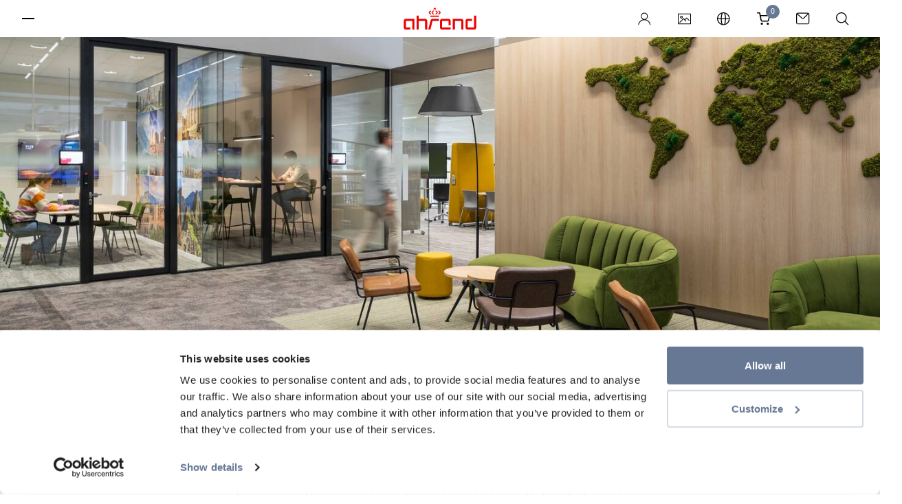

--- FILE ---
content_type: text/html; charset=utf-8
request_url: https://www.ahrend.com/de/projekte/bildung/avans-hogeschool-openx/
body_size: 13947
content:



<!doctype html>
<html lang="de" class="no-js style-ahrend">
<head>
    <meta charset="utf-8">
    <meta name="viewport" content="width=device-width, initial-scale=1.0">
    <meta http-equiv="x-ua-compatible" content="ie=edge">

    <meta name="apple-mobile-web-app-title" content="Ahrend">
    <meta name="application-name" content="Ahrend">
    <meta name="msapplication-TileColor" content="#ffffff">
    <meta name="theme-color" content="#ffffff">


    <script>
        window.dataLayer = window.dataLayer || [];
    </script>


    <!-- Google Tag Manager -->
<script>(function(w,d,s,l,i){w[l]=w[l]||[];w[l].push({'gtm.start':
new Date().getTime(),event:'gtm.js'});var f=d.getElementsByTagName(s)[0],
j=d.createElement(s),dl=l!='dataLayer'?'&l='+l:'';j.async=true;j.src=
'https://www.googletagmanager.com/gtm.js?id='+i+dl+ '&gtm_auth=dHA0h3X7rwBtChHQ_snHew&gtm_preview=env-2&gtm_cookies_win=x';f.parentNode.insertBefore(j,f);
})(window,document,'script','dataLayer','GTM-TT59L2');</script>
<!-- End Google Tag Manager -->

    

    <link rel="preload" as="font" type="font/woff2" crossorigin href="/static/template-ahrend/fonts/38DB77_3_0.woff2" />
    <link rel="preload" as="font" type="font/woff2" crossorigin href="/static/template-ahrend/fonts/38DB77_5_0.woff2" />
    <link rel="preload" as="style" href="/static/template-ahrend/fonts/myfonts.css?v=cb=1.1.9482.24861">
    <link rel="preload" as="style" href="/static/template-ahrend/fonts/typekit.css?v=cb=1.1.9482.24861">
    <link rel="preload" as="style" href="/static/template-ahrend/css/all.css?v=cb=1.1.9482.24861">

    <link rel="preconnect" href="https://www.google-analytics.com">
    <link rel="preconnect" href="https://static.hotjar.com">
    <link rel="preconnect" href="https://use.typekit.net">
    <link rel="preconnect" href="https://p.typekit.net">
    <link rel="preconnect" href="https://www.gstatic.com">
    <link rel="preconnect" href="https://hello.myfonts.net">
    <link rel="preconnect" href="https://www.googletagmanager.com">

    <link rel="icon" type="image/x-icon" href="/static/template-ahrend/favicon/favicon.ico">
    <link rel="apple-touch-icon" sizes="180x180" href="/static/template-ahrend/favicon/apple-touch-icon.png">
    <link rel="icon" type="image/png" sizes="32x32" href="/static/template-ahrend/favicon/favicon-32x32.png">
    <link rel="icon" type="image/png" sizes="16x16" href="/static/template-ahrend/favicon/favicon-16x16.png">
    <link rel="manifest" href="/static/template-ahrend/favicon/site.webmanifest">
    <link rel="mask-icon" color="#eb0303" href="/static/template-ahrend/favicon/safari-pinned-tab.svg">

    <link rel="stylesheet" href="/static/template-ahrend/css/all.css?v=cb=1.1.9482.24861">
    <link rel="stylesheet" href="/static/template-ahrend/fonts/myfonts.css?v=cb=1.1.9482.24861">
    <link rel="preload" as="style" onload="this.onload=null;this.rel='stylesheet';" href="/static/template-ahrend/css/vendor.css?v=cb=1.1.9482.24861">
    <noscript><link rel="stylesheet" href="/static/template-ahrend/css/vendor.css?v=cb=1.1.9482.24861"></noscript>

    
<link href="https://www.ahrend.com/de/projekte/bildung/avans-hogeschool-openx/" rel="canonical" />

<link href="https://www.ahrend.com/en/cases/education/avans-hogeschool-openx/" hreflang="en" rel="alternate" /><link href="https://www.ahrend.com/de/projekte/bildung/avans-hogeschool-openx/" hreflang="de" rel="alternate" /><link href="https://www.ahrend.com/fr/projet/education/avans-hogeschool-openx/" hreflang="fr" rel="alternate" /><link href="https://www.ahrend.com/nl/cases/onderwijs/avans-hogeschool-openx/" hreflang="nl" rel="alternate" /><link href="https://www.ahrend.com/zh/cases/education/Avans-University-of-Applied-Sciences-OpenX/" hreflang="zh" rel="alternate" /><link href="https://www.ahrend.com/cz/reference/vzdelavani/univerzita-aplikovanych-ved-avans-openx/" hreflang="cs" rel="alternate" /><link href="https://www.ahrend.com/ro/studii-de-caz/educatie/avans-hogeschool-openx/" hreflang="ro" rel="alternate" />
<meta name="description" content="Die neue Bildungsvision OpenX der Avans Hochschule beinhaltet die Renovierung eines bestehenden Geb&#xE4;udes. Ahrend &#xFC;bernimmt mit Inneneinrichtung und M&#xF6;beln die Innenausstattung. ">
<meta name="keywords">

<meta property="og:title" content="Ahrend liefert f&#xFC;r die Avans Hochschule die Einrichtung von OpenX.">
<meta property="og:image" content="https://www.mediabank-collection.com/m/73e5170dfa5f0eaf/landscapexl-Avans-Hogeschool.jpg">
<meta property="og:description" content="Die neue Bildungsvision OpenX der Avans Hochschule beinhaltet die Renovierung eines bestehenden Geb&#xE4;udes. Ahrend &#xFC;bernimmt mit Inneneinrichtung und M&#xF6;beln die Innenausstattung. ">
<meta property="og:url" content="https://www.ahrend.com:80/de/projekte/bildung/avans-hogeschool-openx/">
<meta property="og:type" content="website">
<meta name="twitter:card" content="summary_large_image">



    <script nonce="16bb0f01-071f-470e-8fe7-6c01041e5d5a">
!function(T,l,y){var S=T.location,k="script",D="instrumentationKey",C="ingestionendpoint",I="disableExceptionTracking",E="ai.device.",b="toLowerCase",w="crossOrigin",N="POST",e="appInsightsSDK",t=y.name||"appInsights";(y.name||T[e])&&(T[e]=t);var n=T[t]||function(d){var g=!1,f=!1,m={initialize:!0,queue:[],sv:"5",version:2,config:d};function v(e,t){var n={},a="Browser";return n[E+"id"]=a[b](),n[E+"type"]=a,n["ai.operation.name"]=S&&S.pathname||"_unknown_",n["ai.internal.sdkVersion"]="javascript:snippet_"+(m.sv||m.version),{time:function(){var e=new Date;function t(e){var t=""+e;return 1===t.length&&(t="0"+t),t}return e.getUTCFullYear()+"-"+t(1+e.getUTCMonth())+"-"+t(e.getUTCDate())+"T"+t(e.getUTCHours())+":"+t(e.getUTCMinutes())+":"+t(e.getUTCSeconds())+"."+((e.getUTCMilliseconds()/1e3).toFixed(3)+"").slice(2,5)+"Z"}(),iKey:e,name:"Microsoft.ApplicationInsights."+e.replace(/-/g,"")+"."+t,sampleRate:100,tags:n,data:{baseData:{ver:2}}}}var h=d.url||y.src;if(h){function a(e){var t,n,a,i,r,o,s,c,u,p,l;g=!0,m.queue=[],f||(f=!0,t=h,s=function(){var e={},t=d.connectionString;if(t)for(var n=t.split(";"),a=0;a<n.length;a++){var i=n[a].split("=");2===i.length&&(e[i[0][b]()]=i[1])}if(!e[C]){var r=e.endpointsuffix,o=r?e.location:null;e[C]="https://"+(o?o+".":"")+"dc."+(r||"services.visualstudio.com")}return e}(),c=s[D]||d[D]||"",u=s[C],p=u?u+"/v2/track":d.endpointUrl,(l=[]).push((n="SDK LOAD Failure: Failed to load Application Insights SDK script (See stack for details)",a=t,i=p,(o=(r=v(c,"Exception")).data).baseType="ExceptionData",o.baseData.exceptions=[{typeName:"SDKLoadFailed",message:n.replace(/\./g,"-"),hasFullStack:!1,stack:n+"\nSnippet failed to load ["+a+"] -- Telemetry is disabled\nHelp Link: https://go.microsoft.com/fwlink/?linkid=2128109\nHost: "+(S&&S.pathname||"_unknown_")+"\nEndpoint: "+i,parsedStack:[]}],r)),l.push(function(e,t,n,a){var i=v(c,"Message"),r=i.data;r.baseType="MessageData";var o=r.baseData;return o.message='AI (Internal): 99 message:"'+("SDK LOAD Failure: Failed to load Application Insights SDK script (See stack for details) ("+n+")").replace(/\"/g,"")+'"',o.properties={endpoint:a},i}(0,0,t,p)),function(e,t){if(JSON){var n=T.fetch;if(n&&!y.useXhr)n(t,{method:N,body:JSON.stringify(e),mode:"cors"});else if(XMLHttpRequest){var a=new XMLHttpRequest;a.open(N,t),a.setRequestHeader("Content-type","application/json"),a.send(JSON.stringify(e))}}}(l,p))}function i(e,t){f||setTimeout(function(){!t&&m.core||a()},500)}var e=function(){var n=l.createElement(k);n.src=h;var e=y[w];return!e&&""!==e||"undefined"==n[w]||(n[w]=e),n.onload=i,n.onerror=a,n.onreadystatechange=function(e,t){"loaded"!==n.readyState&&"complete"!==n.readyState||i(0,t)},n}();y.ld<0?l.getElementsByTagName("head")[0].appendChild(e):setTimeout(function(){l.getElementsByTagName(k)[0].parentNode.appendChild(e)},y.ld||0)}try{m.cookie=l.cookie}catch(p){}function t(e){for(;e.length;)!function(t){m[t]=function(){var e=arguments;g||m.queue.push(function(){m[t].apply(m,e)})}}(e.pop())}var n="track",r="TrackPage",o="TrackEvent";t([n+"Event",n+"PageView",n+"Exception",n+"Trace",n+"DependencyData",n+"Metric",n+"PageViewPerformance","start"+r,"stop"+r,"start"+o,"stop"+o,"addTelemetryInitializer","setAuthenticatedUserContext","clearAuthenticatedUserContext","flush"]),m.SeverityLevel={Verbose:0,Information:1,Warning:2,Error:3,Critical:4};var s=(d.extensionConfig||{}).ApplicationInsightsAnalytics||{};if(!0!==d[I]&&!0!==s[I]){var c="onerror";t(["_"+c]);var u=T[c];T[c]=function(e,t,n,a,i){var r=u&&u(e,t,n,a,i);return!0!==r&&m["_"+c]({message:e,url:t,lineNumber:n,columnNumber:a,error:i}),r},d.autoExceptionInstrumented=!0}return m}(y.cfg);function a(){y.onInit&&y.onInit(n)}(T[t]=n).queue&&0===n.queue.length?(n.queue.push(a),n.trackPageView({})):a()}(window,document,{src: "https://js.monitor.azure.com/scripts/b/ai.2.gbl.min.js", crossOrigin: "anonymous", cfg: {instrumentationKey:'bf3c4d0f-d924-4453-8c55-919ff1b37b9f', disableCookiesUsage: false }});
</script>


    <title>Ahrend liefert f&#xFC;r die Avans Hochschule die Einrichtung von OpenX.</title>
    
    
</head>

<body id="body"  >


    

    <!-- Google Tag Manager (noscript) -->
<noscript><iframe src="https://www.googletagmanager.com/ns.html?id=GTM-TT59L2&gtm_auth=dHA0h3X7rwBtChHQ_snHew&gtm_preview=env-2&gtm_cookies_win=x"
height="0" width="0" style="display:none;visibility:hidden"></iframe></noscript>
<!-- End Google Tag Manager (noscript) -->

<div class="wrapper">

    
<style>
    .organization-logo img {
        display: inline-block;
        vertical-align: middle;
        width: auto;
        height: 33px;
    }
</style>

<div class="user-menu" data-module="molecules/user-menu/UserMenu" id="user_menu">
    <div class="user-menu__hamburger">
        <button class="button hamburger side-toggle button--hamburger " id="hamburger" aria-haspopup="true" aria-expanded="true">
            <span>Toggle menu</span>
        </button>
    </div>
    <div aria-label="Ahrend" class="user-menu__logo show-vendor">
        <div class="logo ahrend-logo ahrend-logo--color-red">
            <a href="/de/" class="ahrend-logo__link">
                <svg class="icon ">
                    <use xlink:href="/static/template-ahrend/img/sprite.svg#ahrend-logo" />
                </svg>
            </a>
        </div>

    </div>
    <div class="user-menu__icons">
        
            <div class="user-menu__profile" data-module="molecules/user-menu/ProfileMenu">
                    <a href="/login/PublicSignUpSignIn" class="button button--user" title="Login">
                        <svg xmlns="http://www.w3.org/2000/svg" class="icon" viewBox="0 0 23 23">
    <g fill="none" fill-rule="evenodd">
        <g transform="translate(0 -.897)">
            <path fill="#231f20" mask="url(&quot;#a&quot;)" d="M6.575 7.724c0-2.592 2.07-4.702 4.614-4.702s4.615 2.11 4.615 4.702-2.071 4.702-4.615 4.702-4.614-2.11-4.614-4.702m8.648 6.197l-1.247-.486 1.04-.853a6.268 6.268 0 002.322-4.858c0-3.455-2.759-6.264-6.15-6.264-3.39 0-6.146 2.81-6.146 6.264 0 1.872.842 3.64 2.309 4.85l1.038.853-1.247.483C3.183 15.444.452 19.094 0 23.358c.922-.242 1.653-.954 1.975-1.934 1.322-4.012 5.016-6.71 9.194-6.71 4.325 0 8.06 2.824 9.29 7.026.267.91 1.014 1.565 1.886 1.698-.427-4.287-3.154-7.967-7.122-9.517" />
        </g>
        <path fill="#fefefe" d="M15.803 6.827c0-2.592-2.07-4.702-4.613-4.702-2.544 0-4.616 2.11-4.616 4.702s2.072 4.702 4.616 4.702c2.543 0 4.614-2.11 4.614-4.702" />
    </g>
</svg>

                        <span>Login</span>
                    </a>
                <button class="button user-toggle button--user" style="display: none" />
            </div>

            <a href="/de/Medienbank/" class="button mediabank button--icon" title="Mediabank">
                <svg class="icon "><use xlink:href="/static/template-ahrend/img/sprite.svg#icon-mediabank"></use></svg>
                <span>Mediabank</span>
            </a>


        <a href="#" class="button region-toggle button--icon" title="Sprachen">
            <svg class="icon "><use xlink:href="/static/template-ahrend/img/sprite.svg#globe"></use></svg>
            <span>Sprachen</span>
        </a>
            <div class="user-menu__cart">
                <a href="/de/einkaufwagen/" class="button cart-toggle button--cart" title="Go to shoppingcart">
                    <svg class="icon "><use xlink:href="/static/template-ahrend/img/sprite.svg#cart"></use></svg>
                    <span class="cart-badge">0</span>
                    <span>Shoppingcart</span>
                </a>
                
<div class="cart dropdown-menu dropdown-menu--customized" id="js-cart-popover" style="display: none;">
    <div style="position: relative;">
        <div id="mini-cart-loader" class="loading-cart" style="display: none">
            <div class="loader"></div>
        </div>
        <div id="mini-cart-contents" class="cart-item-listing">
            

<div class="cart__row">
    <p class="cart__heading">
        Einkaufswagen
    </p>
</div>
<div class="cart__items">
</div>

<div class="cart__footer">
        <p class="cart__subtotal">
            Zwischensumme (<span class="countItemCartHeader">0</span> Artikel): <span class="amountCartHeader">0,00 &#x20AC;</span>
        </p>

    <div class="cart__actions">
<a class="button button--diapositive" data-legal="False" href="/de/produkte/webshop/" id="continueShoppingBtn">Mit dem Einkaufen fortfahren</a>
        
            <a href="/de/einkaufwagen/" id="cartBtnId" data-legal="False" class="button button--primary">
Bestellen            </a>
        
    </div>
</div>
        </div>
    </div>
</div>

<script>
    window.dataLayer = window.dataLayer || [];
    window.dataLayer.push({
        'ecommerce':
    [],
        'event': 'view_cart'
    });
</script>
            </div>
            <a href="/de/kontakt/" class="button contact-button close-search button--icon" title="Kontakt">
                <svg class="icon "><use xlink:href="/static/template-ahrend/img/sprite.svg#email"></use></svg>
                <span>Kontakt</span>
            </a>
        <button class="button search button--icon" title="Suche">
            <svg class="icon "><use xlink:href="/static/template-ahrend/img/sprite.svg#search"></use></svg>
            <span>Suche</span>
        </button>
    </div>
    <span class="user-menu__notification">
        Klicken Sie auf das Regionssymbol, um die Sprache zu ändern
    </span>
</div>

    <div id="cart-notification" class="notification notification--success" style="display: none;">
        <div class="notification__backdrop">
            <div id="cart-notification-dialog" class="notification__dialog">
            </div>
        </div>
    </div>

    
<div class="side-menu" id="side_menu" data-module="molecules/side-menu/SideMenu" data-reverse="false" style="overflow-y: auto;">
    <div class="side-menu__header">
        <button class="button side-toggle close-sidemenu button--close" id="button_298276" aria-expanded="false">
            <span>Schließen</span>
        </button>
        <div class="side-menu__icons">
                <a href="/de/Medienbank/" class="button mediabank button--icon" title="Mediabank">
                    <svg class="icon "><use xlink:href="/static/template-ahrend/img/sprite.svg#icon-mediabank"></use></svg>
                    <span>Mediabank</span>
                </a>


            <a href="#" class="button region-toggle button--icon">
                <svg class="icon "><use xlink:href="/static/template-ahrend/img/sprite.svg#globe"></use></svg>
                <span>Sprachen</span>
            </a>

                <a href="/de/kontakt/" class="button contact-button close-sidemenu close-search button--icon">
                    <svg class="icon "><use xlink:href="/static/template-ahrend/img/sprite.svg#email"></use></svg>
                    <span>Kontakt</span>
                </a>

            <button class="button close-sidemenu button--icon search">
                <svg class="icon "><use xlink:href="/static/template-ahrend/img/sprite.svg#search"></use></svg>
                <span>Suche</span>
            </button>
        </div>
    </div>
    <div class="side-menu__navigation" id="side-menu__navigation">
        <div class="side-menu__back">
            <button class="side-menu__back__button" data-visible="false">
                <span id="side-menu__active-title">
                    <!-- dynamically filled -->
                </span>
                <svg class="icon arrow--left"><use xlink:href="/static/template-ahrend/img/sprite.svg#arrow-right"></use></svg>
            </button>
        </div>
        <ul id="list_681307" class="navigation-list" data-level="1">
                <li class="item__level_1" data-title="Produkte" data-level="1">
                        <span class="menu-link menu-button-link" data-image="0">Produkte</span>
                        <button aria-expanded="false" aria-controls="list_104" class="menu-link menu-button button--expand" data-image="0">
                            Expand
                            <svg width="13px" height="24px" viewBox="0 0 13 24" version="1.1" xmlns="http://www.w3.org/2000/svg" xmlns:xlink="http://www.w3.org/1999/xlink">
    <g id="TOT-Icons-(✓-Eugene-2907)" stroke="none" stroke-width="1" fill="none" fill-rule="evenodd">
        <g id="Icons" transform="translate(-255.000000, -34.000000)" fill="#231F20">
            <path d="M273,50.5515735 L271.661736,51.9587787 L261.5,41.5207883 L251.211621,52 L250,50.6020548 L259.520957,40.8242052 C260.590812,39.7252649 262.460224,39.7252649 263.530079,40.8242052 L273,50.5515735 Z" id="Fill-4" transform="translate(261.500000, 46.000000) rotate(-270.000000) translate(-261.500000, -46.000000) "></path>
        </g>
    </g>
</svg>
                        </button>
                        <ul id="list_104" class="navigation-list" data-level="2">
                                <li class="item__level_2" data-title="Alle Produkte" data-level="2">
                                    <a href="/de/produkte/alle-produkte/" class="navigation-link">Alle Produkte</a>
                                </li>
                                <li class="item__level_2" data-title="B&#xFC;rost&#xFC;hle" data-level="2">
                                    <a href="/de/produkte/burostuhle/" class="navigation-link">B&#xFC;rost&#xFC;hle</a>
                                </li>
                                <li class="item__level_2" data-title="B&#xFC;ros" data-level="2">
                                    <a href="/de/produkte/buros/" class="navigation-link">B&#xFC;ros</a>
                                </li>
                                <li class="item__level_2" data-title="Space-in-Space " data-level="2">
                                    <a href="/de/produkte/space-in-space-losungen/" class="navigation-link">Space-in-Space </a>
                                </li>
                                <li class="item__level_2" data-title="St&#xFC;hle" data-level="2">
                                    <a href="#" class="navigation-link">St&#xFC;hle</a>
                                        <button aria-expanded="false" aria-controls="list_1073741828" class="menu-link menu-button button--expand">Expand <svg width="13px" height="24px" viewBox="0 0 13 24" version="1.1" xmlns="http://www.w3.org/2000/svg" xmlns:xlink="http://www.w3.org/1999/xlink">
    <g id="TOT-Icons-(✓-Eugene-2907)" stroke="none" stroke-width="1" fill="none" fill-rule="evenodd">
        <g id="Icons" transform="translate(-255.000000, -34.000000)" fill="#231F20">
            <path d="M273,50.5515735 L271.661736,51.9587787 L261.5,41.5207883 L251.211621,52 L250,50.6020548 L259.520957,40.8242052 C260.590812,39.7252649 262.460224,39.7252649 263.530079,40.8242052 L273,50.5515735 Z" id="Fill-4" transform="translate(261.500000, 46.000000) rotate(-270.000000) translate(-261.500000, -46.000000) "></path>
        </g>
    </g>
</svg></button>
                                        <ul id="list_1073741828" class="navigation-list" data-level="3">

                                                <li class="item__level_3" data-title="St&#xFC;hle" data-level="2">
                                                    <a href="/de/produkte/stuhle/" class="navigation-link">Alle St&#xFC;hle</a>
                                                </li>


                                                <li class="item__level_3" data-title="Besucher- und Tagungsst&#xFC;hle" data-level="3">
                                                    <a href="/de/produkte/stuhle/besucher-konferenzstuhle/" class="navigation-link">Besucher- und Tagungsst&#xFC;hle</a>
                                                </li>
                                                <li class="item__level_3" data-title="Well-Kollektion" data-level="3">
                                                    <a href="/de/produkte/stuhle/well-collection2/" class="navigation-link">Well-Kollektion</a>
                                                </li>
                                        </ul>
                                </li>
                                <li class="item__level_2" data-title="Tische" data-level="2">
                                    <a href="#" class="navigation-link">Tische</a>
                                        <button aria-expanded="false" aria-controls="list_1073741827" class="menu-link menu-button button--expand">Expand <svg width="13px" height="24px" viewBox="0 0 13 24" version="1.1" xmlns="http://www.w3.org/2000/svg" xmlns:xlink="http://www.w3.org/1999/xlink">
    <g id="TOT-Icons-(✓-Eugene-2907)" stroke="none" stroke-width="1" fill="none" fill-rule="evenodd">
        <g id="Icons" transform="translate(-255.000000, -34.000000)" fill="#231F20">
            <path d="M273,50.5515735 L271.661736,51.9587787 L261.5,41.5207883 L251.211621,52 L250,50.6020548 L259.520957,40.8242052 C260.590812,39.7252649 262.460224,39.7252649 263.530079,40.8242052 L273,50.5515735 Z" id="Fill-4" transform="translate(261.500000, 46.000000) rotate(-270.000000) translate(-261.500000, -46.000000) "></path>
        </g>
    </g>
</svg></button>
                                        <ul id="list_1073741827" class="navigation-list" data-level="3">

                                                <li class="item__level_3" data-title="Tische" data-level="2">
                                                    <a href="/de/produkte/tische/" class="navigation-link">Alle Tische</a>
                                                </li>


                                                <li class="item__level_3" data-title="Tische" data-level="3">
                                                    <a href="/de/produkte/tische/Tische/" class="navigation-link">Tische</a>
                                                </li>
                                        </ul>
                                </li>
                                <li class="item__level_2" data-title="Lounge" data-level="2">
                                    <a href="/de/produkte/lounge/" class="navigation-link">Lounge</a>
                                </li>
                                <li class="item__level_2" data-title="Akustische L&#xF6;sungen" data-level="2">
                                    <a href="/de/produkte/akustische-losungen/" class="navigation-link">Akustische L&#xF6;sungen</a>
                                </li>
                                <li class="item__level_2" data-title="Schulm&#xF6;bel" data-level="2">
                                    <a href="/de/produkte/onderwijsmeubilair/" class="navigation-link">Schulm&#xF6;bel</a>
                                </li>
                                <li class="item__level_2" data-title="Aufbewahrung" data-level="2">
                                    <a href="/de/produkte/Aufbewahrung/" class="navigation-link">Aufbewahrung</a>
                                </li>
                                <li class="item__level_2" data-title="Elektrifizierung und Zubeh&#xF6;r" data-level="2">
                                    <a href="/de/produkte/elektrifizierung-zubehor/" class="navigation-link">Elektrifizierung und Zubeh&#xF6;r</a>
                                </li>
                                <li class="item__level_2" data-title="Materialverwendung " data-level="2">
                                    <a href="/de/produkte/materialisatie/" class="navigation-link">Materialverwendung </a>
                                </li>
                        </ul>
                </li>
                <li class="item__level_1" data-title="Webshop" data-level="1">
                        <a href="/de/webshop/" class="menu-link menu-button-link">
                            Webshop
                        </a>
                </li>
                <li class="item__level_1" data-title="L&#xF6;sungen" data-level="1">
                        <span class="menu-link menu-button-link" data-image="2">L&#xF6;sungen</span>
                        <button aria-expanded="false" aria-controls="list_15" class="menu-link menu-button button--expand" data-image="2">
                            Expand
                            <svg width="13px" height="24px" viewBox="0 0 13 24" version="1.1" xmlns="http://www.w3.org/2000/svg" xmlns:xlink="http://www.w3.org/1999/xlink">
    <g id="TOT-Icons-(✓-Eugene-2907)" stroke="none" stroke-width="1" fill="none" fill-rule="evenodd">
        <g id="Icons" transform="translate(-255.000000, -34.000000)" fill="#231F20">
            <path d="M273,50.5515735 L271.661736,51.9587787 L261.5,41.5207883 L251.211621,52 L250,50.6020548 L259.520957,40.8242052 C260.590812,39.7252649 262.460224,39.7252649 263.530079,40.8242052 L273,50.5515735 Z" id="Fill-4" transform="translate(261.500000, 46.000000) rotate(-270.000000) translate(-261.500000, -46.000000) "></path>
        </g>
    </g>
</svg>
                        </button>
                        <ul id="list_15" class="navigation-list" data-level="2">
                                <li class="item__level_2" data-title="Alle L&#xF6;sungen" data-level="2">
                                    <a href="/de/losungen/allelosungen/" class="navigation-link">Alle L&#xF6;sungen</a>
                                </li>
                                <li class="item__level_2" data-title="Ahrend Design Studio" data-level="2">
                                    <a href="/de/losungen/ahrend-design-studio/" class="navigation-link">Ahrend Design Studio</a>
                                </li>
                                <li class="item__level_2" data-title="Furniture as a Service" data-level="2">
                                    <a href="/de/losungen/furniture-as-a-service/" class="navigation-link">Furniture as a Service</a>
                                </li>
                                <li class="item__level_2" data-title="Asset Management" data-level="2">
                                    <a href="/de/losungen/asset-management/" class="navigation-link">Asset Management</a>
                                </li>
                                <li class="item__level_2" data-title="R&#xFC;cknahme-Service" data-level="2">
                                    <a href="/de/losungen/ruecknahme-service/" class="navigation-link">R&#xFC;cknahme-Service</a>
                                </li>
                                <li class="item__level_2" data-title="M&#xF6;bel-Service-Team" data-level="2">
                                    <a href="/de/losungen/mobel-service-team/" class="navigation-link">M&#xF6;bel-Service-Team</a>
                                </li>
                                <li class="item__level_2" data-title="Projektmanagement" data-level="2">
                                    <a href="/de/losungen/projektmanagement/" class="navigation-link">Projektmanagement</a>
                                </li>
                                <li class="item__level_2" data-title="Store furnishings" data-level="2">
                                    <a href="/de/losungen/store-furnishings/" class="navigation-link">Store furnishings</a>
                                </li>
                                <li class="item__level_2" data-title="Heimarbeitspl&#xE4;tze? Wir k&#xFC;mmern uns f&#xFC;r Sie um alles" data-level="2">
                                    <a href="/de/losungen/working-from-home-total-solution/" class="navigation-link">Heimarbeitspl&#xE4;tze? Wir k&#xFC;mmern uns f&#xFC;r Sie um alles</a>
                                </li>
                                <li class="item__level_2" data-title="Smart Office" data-level="2">
                                    <a href="/de/losungen/smart-office/" class="navigation-link">Smart Office</a>
                                </li>
                                <li class="item__level_2" data-title="Fit-out" data-level="2">
                                    <a href="/de/losungen/fit-out/" class="navigation-link">Fit-out</a>
                                </li>
                        </ul>
                </li>
                <li class="item__level_1" data-title="Projekte" data-level="1">
                        <span class="menu-link menu-button-link" data-image="3">Projekte</span>
                        <button aria-expanded="false" aria-controls="list_16" class="menu-link menu-button button--expand" data-image="3">
                            Expand
                            <svg width="13px" height="24px" viewBox="0 0 13 24" version="1.1" xmlns="http://www.w3.org/2000/svg" xmlns:xlink="http://www.w3.org/1999/xlink">
    <g id="TOT-Icons-(✓-Eugene-2907)" stroke="none" stroke-width="1" fill="none" fill-rule="evenodd">
        <g id="Icons" transform="translate(-255.000000, -34.000000)" fill="#231F20">
            <path d="M273,50.5515735 L271.661736,51.9587787 L261.5,41.5207883 L251.211621,52 L250,50.6020548 L259.520957,40.8242052 C260.590812,39.7252649 262.460224,39.7252649 263.530079,40.8242052 L273,50.5515735 Z" id="Fill-4" transform="translate(261.500000, 46.000000) rotate(-270.000000) translate(-261.500000, -46.000000) "></path>
        </g>
    </g>
</svg>
                        </button>
                        <ul id="list_16" class="navigation-list" data-level="2">
                                <li class="item__level_2" data-title="Alle Projekte" data-level="2">
                                    <a href="/de/projekte/" class="navigation-link">Alle Projekte</a>
                                </li>
                                <li class="item__level_2" data-title="B&#xFC;ro" data-level="2">
                                    <a href="/de/projekte/buro/" class="navigation-link">B&#xFC;ro</a>
                                </li>
                                <li class="item__level_2" data-title="Bildung" data-level="2">
                                    <a href="/de/projekte/bildung/" class="navigation-link">Bildung</a>
                                </li>
                                <li class="item__level_2" data-title="Gesundheitswesen" data-level="2">
                                    <a href="/de/projekte/gesundheitswesen/" class="navigation-link">Gesundheitswesen</a>
                                </li>
                                <li class="item__level_2" data-title="Heimarbeit" data-level="2">
                                    <a href="/de/projekte/thuiswerken-de/" class="navigation-link">Heimarbeit</a>
                                </li>
                                <li class="item__level_2" data-title="Store furnishings" data-level="2">
                                    <a href="/de/projekte/store-furnishings/" class="navigation-link">Store furnishings</a>
                                </li>
                                <li class="item__level_2" data-title="Fit-out" data-level="2">
                                    <a href="/de/projekte/fit-out/" class="navigation-link">Fit-out</a>
                                </li>
                        </ul>
                </li>
                <li class="item__level_1" data-title="Vitalising Workspaces" data-level="1">
                        <a href="/de/vitalising-workspaces/" class="menu-link menu-button-link">
                            Vitalising Workspaces
                        </a>
                </li>
                <li class="item__level_1" data-title="&#xDC;ber Ahrend" data-level="1">
                        <span class="menu-link menu-button-link" data-image="5">&#xDC;ber Ahrend</span>
                        <button aria-expanded="false" aria-controls="list_19" class="menu-link menu-button button--expand" data-image="5">
                            Expand
                            <svg width="13px" height="24px" viewBox="0 0 13 24" version="1.1" xmlns="http://www.w3.org/2000/svg" xmlns:xlink="http://www.w3.org/1999/xlink">
    <g id="TOT-Icons-(✓-Eugene-2907)" stroke="none" stroke-width="1" fill="none" fill-rule="evenodd">
        <g id="Icons" transform="translate(-255.000000, -34.000000)" fill="#231F20">
            <path d="M273,50.5515735 L271.661736,51.9587787 L261.5,41.5207883 L251.211621,52 L250,50.6020548 L259.520957,40.8242052 C260.590812,39.7252649 262.460224,39.7252649 263.530079,40.8242052 L273,50.5515735 Z" id="Fill-4" transform="translate(261.500000, 46.000000) rotate(-270.000000) translate(-261.500000, -46.000000) "></path>
        </g>
    </g>
</svg>
                        </button>
                        <ul id="list_19" class="navigation-list" data-level="2">
                                <li class="item__level_2" data-title="&#xDC;ber Ahrend" data-level="2">
                                    <a href="/de/uber-ahrend/" class="navigation-link">&#xDC;ber Ahrend</a>
                                </li>
                                <li class="item__level_2" data-title="Nachhaltigkeit bei Ahrend" data-level="2">
                                    <a href="/de/uber-ahrend/Gemeinsam-etwas-bewirken/" class="navigation-link">Nachhaltigkeit bei Ahrend</a>
                                </li>
                                <li class="item__level_2" data-title="Arbeiten bei Ahrend" data-level="2">
                                    <a href="/de/uber-ahrend/arbeit-bei/" class="navigation-link">Arbeiten bei Ahrend</a>
                                </li>
                                <li class="item__level_2" data-title="Brands of Ahrend" data-level="2">
                                    <a href="/de/uber-ahrend/brands-of-ahrend/" class="navigation-link">Brands of Ahrend</a>
                                </li>
                                <li class="item__level_2" data-title="Presse und Ver&#xF6;ffentlichungen" data-level="2">
                                    <a href="/de/uber-ahrend/pers-en-publicaties/" class="navigation-link">Presse und Ver&#xF6;ffentlichungen</a>
                                </li>
                                <li class="item__level_2" data-title="Designer" data-level="2">
                                    <a href="#" class="navigation-link">Designer</a>
                                        <button aria-expanded="false" aria-controls="list_35" class="menu-link menu-button button--expand">Expand <svg width="13px" height="24px" viewBox="0 0 13 24" version="1.1" xmlns="http://www.w3.org/2000/svg" xmlns:xlink="http://www.w3.org/1999/xlink">
    <g id="TOT-Icons-(✓-Eugene-2907)" stroke="none" stroke-width="1" fill="none" fill-rule="evenodd">
        <g id="Icons" transform="translate(-255.000000, -34.000000)" fill="#231F20">
            <path d="M273,50.5515735 L271.661736,51.9587787 L261.5,41.5207883 L251.211621,52 L250,50.6020548 L259.520957,40.8242052 C260.590812,39.7252649 262.460224,39.7252649 263.530079,40.8242052 L273,50.5515735 Z" id="Fill-4" transform="translate(261.500000, 46.000000) rotate(-270.000000) translate(-261.500000, -46.000000) "></path>
        </g>
    </g>
</svg></button>
                                        <ul id="list_35" class="navigation-list" data-level="3">



                                                <li class="item__level_3" data-title="Alle unsere Designer" data-level="3">
                                                    <a href="/de/uber-ahrend/designer/alle-unsere-Designer/" class="navigation-link">Alle unsere Designer</a>
                                                </li>
                                                <li class="item__level_3" data-title="Friso Kramer" data-level="3">
                                                    <a href="/de/uber-ahrend/designer/friso-kramer/" class="navigation-link">Friso Kramer</a>
                                                </li>
                                                <li class="item__level_3" data-title="Marck Haans" data-level="3">
                                                    <a href="/de/uber-ahrend/designer/Marck-Haans/" class="navigation-link">Marck Haans</a>
                                                </li>
                                                <li class="item__level_3" data-title="Ben van Berkel" data-level="3">
                                                    <a href="/de/uber-ahrend/designer/ben-van-berkel/" class="navigation-link">Ben van Berkel</a>
                                                </li>
                                        </ul>
                                </li>
                                <li class="item__level_2" data-title="Blog" data-level="2">
                                    <a href="/de/uber-ahrend/Geschichten/" class="navigation-link">Blog</a>
                                </li>
                        </ul>
                </li>
                <li class="item__level_1" data-title="Kontakt" data-level="1">
                        <a href="/de/kontakt/" class="menu-link menu-button-link">
                            Kontakt
                        </a>
                </li>
        </ul>
    </div>
    <div class="side-menu__content">
            <figure data-type="" class="figure" id="figure_104">
                <a class="image__link">
                    





<picture>
            <source data-srcset="https://www.mediabank-collection.com/m/6292696a15d46322/landscapew-Remode-Aero-Retreat.jpg" media="(min-width: 8000px)">
            <source data-srcset="https://www.mediabank-collection.com/m/6292696a15d46322/landscapexl-Remode-Aero-Retreat.jpg" media="(min-width: 1440px)">

        <img 
             alt="Remode, Aero, Retreat   landscapexl"
             title="Remode, Aero, Retreat"
             data-src="https://www.mediabank-collection.com/m/6292696a15d46322/landscapem-Remode-Aero-Retreat.jpg"
             class="js-lazy"
             width="1400"
             height="500" />
</picture>



                </a>
            </figure>
            <figure data-type="" class="figure" id="figure_6933">
                <a class="image__link">
                    


                </a>
            </figure>
            <figure data-type="" class="figure" id="figure_15">
                <a class="image__link">
                    


                </a>
            </figure>
            <figure data-type="" class="figure" id="figure_16">
                <a class="image__link">
                    


                </a>
            </figure>
            <figure data-type="" class="figure" id="figure_44390">
                <a class="image__link">
                    


                </a>
            </figure>
            <figure data-type="" class="figure" id="figure_19">
                <a class="image__link">
                    


                </a>
            </figure>
            <figure data-type="" class="figure" id="figure_1668">
                <a class="image__link">
                    


                </a>
            </figure>
    </div>
</div>


<div class="mobile-header g0">
    <button class="button region-switch button--close" id="button_216161">
        <span>Schließen</span>
    </button>
    <div class="mobile-header__icons">
        <a href="#" class="button region-switch anchor-link close-sidemenu close-search button--icon">
            <svg class="icon "><use xlink:href="/static/template-ahrend/img/sprite.svg#email"></use></svg>
            <span>Kontakt</span>
        </a>
        <a href="#" class="button close-sidemenu button--icon search region-switch">
            <svg class="icon "><use xlink:href="/static/template-ahrend/img/sprite.svg#search"></use></svg>
            <span>Suche</span>
        </a>
    </div>
</div>

<section class="country-selector g0 outter grid__12"
         id="region_selector"
         data-regionanchor=".button--diapositive"
         data-newsession="false"
         data-toggle=".region-toggle"
         data-close=".region-switch"
         data-menu=".mobile-header"
         data-header=".region-selector__header"
         data-countrylistitem=".country-selector-list__item"
         data-countrytoggle=".button--country"
         data-module="molecules/country-selector/HandleModal"
         data-open="false">
    <div class="selector-logo g2">
        <div class="logo-wrapper">
            <div class="logo ahrend-logo ahrend-logo--color-red">
                <a href="/en/" class="ahrend-logo__link">
                    <svg class="icon "><use xlink:href="/static/template-ahrend/img/sprite.svg#ahrend-logo" /></svg>
                </a>
            </div>
        </div>
    </div>
    <div class="selector-subtitle g2">
        <h3>Wähle deinen Standort</h3>
    </div>
    <div class="country-selector-list g2">
            <ul>
                    <li class="country-selector-list__item ">
                        <button type="button" class="button button--country">
                            <span class="flag-icon" style="background-image: url('/static/template-ahrend/img/flags/austria-flag.jpg');"></span>
                            <span class="country-name">Austria</span>
                        </button>

                            <div class="languages">
                                <ul class="languages__list">
                                        <li class="language ">

                                            <a  href="/set-language?page=ed7423b3-1c04-4e13-ad2e-5e5cdb2dda24&amp;market=austria&amp;lang=de" class="language-link">DE</a>
                                        </li>
                                        <li class="language ">

                                            <a  href="/set-language?page=ed7423b3-1c04-4e13-ad2e-5e5cdb2dda24&amp;market=austria&amp;lang=en" class="language-link">EN</a>
                                        </li>
                                </ul>
                            </div>
                    </li>
                    <li class="country-selector-list__item ">
                        <button type="button" class="button button--country">
                            <span class="flag-icon" style="background-image: url('/static/template-ahrend/img/flags/belgium-flag.jpg');"></span>
                            <span class="country-name">Belgium</span>
                        </button>

                            <div class="languages">
                                <ul class="languages__list">
                                        <li class="language ">

                                            <a  href="/set-language?page=ed7423b3-1c04-4e13-ad2e-5e5cdb2dda24&amp;market=25&amp;lang=de" class="language-link">DE</a>
                                        </li>
                                        <li class="language ">

                                            <a  href="/set-language?page=ed7423b3-1c04-4e13-ad2e-5e5cdb2dda24&amp;market=25&amp;lang=en" class="language-link">EN</a>
                                        </li>
                                        <li class="language ">

                                            <a  href="/set-language?page=ed7423b3-1c04-4e13-ad2e-5e5cdb2dda24&amp;market=25&amp;lang=fr" class="language-link">FR</a>
                                        </li>
                                        <li class="language ">

                                            <a  href="/set-language?page=ed7423b3-1c04-4e13-ad2e-5e5cdb2dda24&amp;market=25&amp;lang=nl" class="language-link">NL</a>
                                        </li>
                                </ul>
                            </div>
                    </li>
                    <li class="country-selector-list__item ">
                        <button type="button" class="button button--country">
                            <span class="flag-icon" style="background-image: url('/static/template-ahrend/img/flags/china-flag.jpg');"></span>
                            <span class="country-name">China</span>
                        </button>

                            <div class="languages">
                                <ul class="languages__list">
                                        <li class="language ">

                                            <a  href="/set-language?page=ed7423b3-1c04-4e13-ad2e-5e5cdb2dda24&amp;market=china&amp;lang=en" class="language-link">EN</a>
                                        </li>
                                        <li class="language ">

                                            <a  href="/set-language?page=ed7423b3-1c04-4e13-ad2e-5e5cdb2dda24&amp;market=china&amp;lang=zh" class="language-link">ZH</a>
                                        </li>
                                </ul>
                            </div>
                    </li>
                    <li class="country-selector-list__item ">
                        <button type="button" class="button button--country">
                            <span class="flag-icon" style="background-image: url('/static/template-ahrend/img/flags/croatia-flag.jpg');"></span>
                            <span class="country-name">Croatia</span>
                        </button>

                            <div class="languages">
                                <ul class="languages__list">
                                        <li class="language ">

                                            <a  href="/set-language?page=ed7423b3-1c04-4e13-ad2e-5e5cdb2dda24&amp;market=croatia&amp;lang=en" class="language-link">EN</a>
                                        </li>
                                </ul>
                            </div>
                    </li>
                    <li class="country-selector-list__item is-selected">
                        <button type="button" class="button button--country">
                            <span class="flag-icon" style="background-image: url('/static/template-ahrend/img/flags/czechrepublic-flag.jpg');"></span>
                            <span class="country-name">Czech Republic</span>
                        </button>

                            <div class="languages">
                                <ul class="languages__list">
                                        <li class="language ">

                                            <a  href="/set-language?page=ed7423b3-1c04-4e13-ad2e-5e5cdb2dda24&amp;market=czechrep&amp;lang=cs" class="language-link">CS</a>
                                        </li>
                                        <li class="language is-selected">

                                            <a  href="/set-language?page=ed7423b3-1c04-4e13-ad2e-5e5cdb2dda24&amp;market=czechrep&amp;lang=en" class="language-link">EN</a>
                                        </li>
                                </ul>
                            </div>
                    </li>
                    <li class="country-selector-list__item ">
                        <button type="button" class="button button--country">
                            <span class="flag-icon" style="background-image: url('/static/template-ahrend/img/flags/dubai-flag.jpg');"></span>
                            <span class="country-name">Dubai</span>
                        </button>

                            <div class="languages">
                                <ul class="languages__list">
                                        <li class="language ">

                                            <a  href="/set-language?page=ed7423b3-1c04-4e13-ad2e-5e5cdb2dda24&amp;market=dubai&amp;lang=en" class="language-link">EN</a>
                                        </li>
                                </ul>
                            </div>
                    </li>
                    <li class="country-selector-list__item ">
                        <button type="button" class="button button--country">
                            <span class="flag-icon" style="background-image: url('/static/template-ahrend/img/flags/france-flag.jpg');"></span>
                            <span class="country-name">France</span>
                        </button>

                            <div class="languages">
                                <ul class="languages__list">
                                        <li class="language ">

                                            <a  href="/set-language?page=ed7423b3-1c04-4e13-ad2e-5e5cdb2dda24&amp;market=55&amp;lang=en" class="language-link">EN</a>
                                        </li>
                                        <li class="language ">

                                            <a  href="/set-language?page=ed7423b3-1c04-4e13-ad2e-5e5cdb2dda24&amp;market=55&amp;lang=fr" class="language-link">FR</a>
                                        </li>
                                </ul>
                            </div>
                    </li>
                    <li class="country-selector-list__item ">
                        <button type="button" class="button button--country">
                            <span class="flag-icon" style="background-image: url('/static/template-ahrend/img/flags/germany-flag.jpg');"></span>
                            <span class="country-name">Germany</span>
                        </button>

                            <div class="languages">
                                <ul class="languages__list">
                                        <li class="language ">

                                            <a  href="/set-language?page=ed7423b3-1c04-4e13-ad2e-5e5cdb2dda24&amp;market=35&amp;lang=de" class="language-link">DE</a>
                                        </li>
                                        <li class="language ">

                                            <a  href="/set-language?page=ed7423b3-1c04-4e13-ad2e-5e5cdb2dda24&amp;market=35&amp;lang=en" class="language-link">EN</a>
                                        </li>
                                </ul>
                            </div>
                    </li>
                    <li class="country-selector-list__item ">
                        <button type="button" class="button button--country">
                            <span class="flag-icon" style="background-image: url('/static/template-ahrend/img/flags/global-flag.jpg');"></span>
                            <span class="country-name">Global</span>
                        </button>

                            <div class="languages">
                                <ul class="languages__list">
                                        <li class="language ">

                                            <a  href="/set-language?page=ed7423b3-1c04-4e13-ad2e-5e5cdb2dda24&amp;market=global&amp;lang=en" class="language-link">EN</a>
                                        </li>
                                </ul>
                            </div>
                    </li>
                    <li class="country-selector-list__item ">
                        <button type="button" class="button button--country">
                            <span class="flag-icon" style="background-image: url('/static/template-ahrend/img/flags/hungary-flag.jpg');"></span>
                            <span class="country-name">Hungary</span>
                        </button>

                            <div class="languages">
                                <ul class="languages__list">
                                        <li class="language ">

                                            <a  href="/set-language?page=ed7423b3-1c04-4e13-ad2e-5e5cdb2dda24&amp;market=hungary&amp;lang=en" class="language-link">EN</a>
                                        </li>
                                </ul>
                            </div>
                    </li>
                    <li class="country-selector-list__item ">
                        <button type="button" class="button button--country">
                            <span class="flag-icon" style="background-image: url('/static/template-ahrend/img/flags/netherlands-flag.jpg');"></span>
                            <span class="country-name">Netherlands</span>
                        </button>

                            <div class="languages">
                                <ul class="languages__list">
                                        <li class="language ">

                                            <a  href="/set-language?page=ed7423b3-1c04-4e13-ad2e-5e5cdb2dda24&amp;market=DEFAULT&amp;lang=en" class="language-link">EN</a>
                                        </li>
                                        <li class="language ">

                                            <a  href="/set-language?page=ed7423b3-1c04-4e13-ad2e-5e5cdb2dda24&amp;market=DEFAULT&amp;lang=nl" class="language-link">NL</a>
                                        </li>
                                </ul>
                            </div>
                    </li>
                    <li class="country-selector-list__item ">
                        <button type="button" class="button button--country">
                            <span class="flag-icon" style="background-image: url('/static/template-ahrend/img/flags/poland-flag.jpg');"></span>
                            <span class="country-name">Poland</span>
                        </button>

                            <div class="languages">
                                <ul class="languages__list">
                                        <li class="language ">

                                            <a  href="/set-language?page=ed7423b3-1c04-4e13-ad2e-5e5cdb2dda24&amp;market=poland&amp;lang=en" class="language-link">EN</a>
                                        </li>
                                </ul>
                            </div>
                    </li>
                    <li class="country-selector-list__item ">
                        <button type="button" class="button button--country">
                            <span class="flag-icon" style="background-image: url('/static/template-ahrend/img/flags/romania-flag.jpg');"></span>
                            <span class="country-name">Romania</span>
                        </button>

                            <div class="languages">
                                <ul class="languages__list">
                                        <li class="language ">

                                            <a  href="/set-language?page=ed7423b3-1c04-4e13-ad2e-5e5cdb2dda24&amp;market=romania&amp;lang=en" class="language-link">EN</a>
                                        </li>
                                        <li class="language ">

                                            <a  href="/set-language?page=ed7423b3-1c04-4e13-ad2e-5e5cdb2dda24&amp;market=romania&amp;lang=ro" class="language-link">RO</a>
                                        </li>
                                </ul>
                            </div>
                    </li>
                    <li class="country-selector-list__item ">
                        <button type="button" class="button button--country">
                            <span class="flag-icon" style="background-image: url('/static/template-ahrend/img/flags/singapore-flag.jpg');"></span>
                            <span class="country-name">Singapore</span>
                        </button>

                            <div class="languages">
                                <ul class="languages__list">
                                        <li class="language ">

                                            <a  href="/set-language?page=ed7423b3-1c04-4e13-ad2e-5e5cdb2dda24&amp;market=singapor&amp;lang=en" class="language-link">EN</a>
                                        </li>
                                </ul>
                            </div>
                    </li>
                    <li class="country-selector-list__item ">
                        <button type="button" class="button button--country">
                            <span class="flag-icon" style="background-image: url('/static/template-ahrend/img/flags/slovakia-flag.jpg');"></span>
                            <span class="country-name">Slovakia</span>
                        </button>

                            <div class="languages">
                                <ul class="languages__list">
                                        <li class="language ">

                                            <a  href="/set-language?page=ed7423b3-1c04-4e13-ad2e-5e5cdb2dda24&amp;market=slovakia&amp;lang=cs" class="language-link">CS</a>
                                        </li>
                                        <li class="language ">

                                            <a  href="/set-language?page=ed7423b3-1c04-4e13-ad2e-5e5cdb2dda24&amp;market=slovakia&amp;lang=en" class="language-link">EN</a>
                                        </li>
                                </ul>
                            </div>
                    </li>
                    <li class="country-selector-list__item ">
                        <button type="button" class="button button--country">
                            <span class="flag-icon" style="background-image: url('/static/template-ahrend/img/flags/spain-flag.jpg');"></span>
                            <span class="country-name">Spain</span>
                        </button>

                            <div class="languages">
                                <ul class="languages__list">
                                        <li class="language ">

                                            <a  href="/set-language?page=ed7423b3-1c04-4e13-ad2e-5e5cdb2dda24&amp;market=spain&amp;lang=en" class="language-link">EN</a>
                                        </li>
                                </ul>
                            </div>
                    </li>
                    <li class="country-selector-list__item ">
                        <button type="button" class="button button--country">
                            <span class="flag-icon" style="background-image: url('/static/template-ahrend/img/flags/uk-flag.jpg');"></span>
                            <span class="country-name">UK</span>
                        </button>

                            <div class="languages">
                                <ul class="languages__list">
                                        <li class="language ">

                                            <a  href="/set-language?page=ed7423b3-1c04-4e13-ad2e-5e5cdb2dda24&amp;market=45&amp;lang=en" class="language-link">EN</a>
                                        </li>
                                </ul>
                            </div>
                    </li>
            </ul>
    </div>
</section>


    <div class="search-bar grid__12" id="search_bar" data-show="false" data-module="atoms/search-bar/SearchBar" data-resultpage="false">
        <form action="/de/suche/?query=" method="get" class="g4">
            <input id="txtSeach" placeholder="Suche" type="text" tabindex="1" name="query" class="">
            <label>
                <span class="text screenreader">Suche</span>
                <svg class="icon "><use xlink:href="/static/template-ahrend/img/sprite.svg#search"></use></svg>
            </label>
            <input type="submit" tabindex="2" class="btn" value="Suche">
        </form>
    </div>

    <main class="main" id="main">
        <div class="grid__12 content--l2">
            





        <figure data-type="outter" class="g0 outter figure">
                    





<picture>
            <source data-srcset="https://www.mediabank-collection.com/m/73e5170dfa5f0eaf/headerxxl-Avans-Hogeschool.jpg" media="(min-width: 1440px)">
            <source data-srcset="https://www.mediabank-collection.com/m/73e5170dfa5f0eaf/headerxl-Avans-Hogeschool.jpg" media="(min-width: 960px)">

        <img 
             alt="Avans Hogeschool   headerxxl"
             title="Avans Hogeschool"
             data-src="https://www.mediabank-collection.com/m/73e5170dfa5f0eaf/headerm-Avans-Hogeschool.jpg"
             class="js-lazy"
             width="1400"
             height="500" />
</picture>




                </figure>

<div class="header stickystart g2" id="header">
    <header class="g0 grid__10 page-header page-header--collection">


    <div class="summary g2">
        <h1 class="g0">
            Avans Hochschule, OpenX
        </h1>


            <p class="lead">

Avans ist eine Bildungseinrichtung mit einer starken Stellung in Brabant. Auch jenseits der Grenzen ist die Hochschule für ihre Atmosphäre und Qualität bekannt. Zur Gestaltung von Open X, der neuen Vision von Bildung, Forschung und sozialer Zusammenarbeit, entwarfen Rienks Architects einen neuen Entwurf und Grundriss für ein bestehendes Gebäude. Ahrend gestaltete die Einrichtung mit Möbeln, Farbe und Visuals. „In OpenX ist immer was los.“<br /><br />Breda, die Niederlande</p>
        


        


    </div>
    </header>
</div>



<div class="g0 outter filter-area">
    
    <div class="sub-navigation"  id="sub_navigation">
            <div class="sub-navigation__back ">
                <a href="/de/projekte/bildung/" class="button  button--backlink ">
                    <svg class="icon arrow--left"><use xlink:href="/static/template-ahrend/img/sprite.svg#arrow-right"></use></svg>
                    <span>Bildung</span>
                </a>
            </div>

            <div class="sub-navigation__title">
                <h4>Avans Hogeschool, OpenX</h4>
            </div>

        <div class="sub-navigation__button">
                <a href="/de/kontakt/" class="button contact-button button--buy">
                    <span>Kontakt</span>
                </a>
        </div>
    </div>

</div>



<section class="section half-screen g2">

    <div class="item item--1 item--text unordered-list-styled">
        <div class="half-screen__body">
            
<h4>Interdisziplinär und international<strong><br /></strong></h4>
<p>Die Avans Hochschule bietet Studiengänge in zwölf Akademien mit Themenbereichen wie Wirtschaft und Business, Verhalten und Gesellschaft, Exact und Informatik, Recht und Verwaltung sowie Gesundheit an. Avans ist mit mehreren Niederlassungen in Breda, Den Bosch, Tilburg und Roosendaal vertreten. In Breda hat Avans einen Ort zur Förderung der interdisziplinären Zusammenarbeit geschaffen: OpenX. Neben interdisziplinärer Lehre und Forschung verschafft OpenX internationalen Studierenden und Lehrenden einen prominenten Platz und lädt Einrichtungen aus Wirtschaft und Gesellschaft ein, sich mit ihren Anliegen an die Hochschule zu wenden.</p>

            



            


        </div>
    </div>

        <div class="item item--2 item--figure  item--has-figure ">
            <figure class="figure">
                <div class="figure__caption">







<picture>
            <source data-srcset="https://www.mediabank-collection.com/m/59b49a55915500f/landscapew-Avans-Hogeschool.jpg" media="(min-width: 8000px)">
            <source data-srcset="https://www.mediabank-collection.com/m/59b49a55915500f/landscapexl-Avans-Hogeschool.jpg" media="(min-width: 1440px)">

        <img 
             alt="Avans Hogeschool   landscapem"
             title="Avans Hogeschool"
             data-src="https://www.mediabank-collection.com/m/59b49a55915500f/landscapem-Avans-Hogeschool.jpg"
             class="js-lazy"
             width="1400"
             height="500" />
</picture>



                </div>
            </figure>
        </div>
</section>
<section class="section half-screen g2">
        <div class="item item--1 item--figure  item--has-figure">
            <figure class="figure">
                <div class="figure__caption">







<picture>
            <source data-srcset="https://www.mediabank-collection.com/m/5c4c2f418209ae4d/landscapew-Avans-Hogeschool.jpg" media="(min-width: 8000px)">
            <source data-srcset="https://www.mediabank-collection.com/m/5c4c2f418209ae4d/landscapexl-Avans-Hogeschool.jpg" media="(min-width: 1440px)">

        <img 
             alt="Avans Hogeschool   landscapem"
             title="Avans Hogeschool"
             data-src="https://www.mediabank-collection.com/m/5c4c2f418209ae4d/landscapem-Avans-Hogeschool.jpg"
             class="js-lazy"
             width="1400"
             height="500" />
</picture>



                </div>
            </figure>
        </div>

    <div class="item item--2 item--text unordered-list-styled">
        <div class="half-screen__body">
            
<h4>Einfluss auf die Gesellschaft</h4>
<p>Mit interdisziplinärer Lehre und praxisorientierter Forschung setzt Avans Akzente in gesellschaftlichen Fragen. Die Themen, auf die sich Avans konzentriert, spiegeln sich in den Themenräumen wider. An der Gestaltung und Einrichtung war die Abteilung Interieur Design von Ahrend beteiligt. Edith Kusters, Innenarchitektin bei Ahrend: „Bei Avans konnten wir unsere Kreativität, unsere konzeptionellen Fähigkeiten, unser Fachwissen und unsere breite Ahrend Kollektion voll ausspielen. So haben wir beispielsweise visuelle Darstellungen entwickelt, die das Wissen erweitern und die Zusammenarbeit zwischen Studenten und Dozenten sowie zwischen Avans und externen Organisationen fördern.“</p>

            



            


        </div>
    </div>

</section>
<div class="blockquote g2">
    <blockquote class="blockquote__quote">‘„Ein großartiges Ergebnis, das die Wünsche der Fakultäten, Dozenten und Studenten widerspiegelt.“’</blockquote>
        <div class="blockquote__cite">
                <span class="blockquote__author">Vera Groenen</span>
        </div>
</div>


<section class=" section inspiration-grid g2" id="inspiration_grid_594479">
    <h2></h2>
    <div class="rows">
        <div class="row row--1">
            <div class="item item--1 size--1-3">
                <figure data-type="" class="figure">
                    





<picture>

        <img 
             alt="Avans Hogeschool   portraiti"
             title="Avans Hogeschool"
             data-src="https://www.mediabank-collection.com/m/1d78631689985d43/portraiti-Avans-Hogeschool.jpg"
             class="js-lazy"
             width="1400"
             height="500" />
</picture>



                </figure>
            </div>
            <div class="item item--2 size--2-3">
                <figure data-type="" class="figure">
                    





<picture>
            <source data-srcset="https://www.mediabank-collection.com/m/41658e23dab3e9fc/landscapew-Avans-Hogeschool.jpg" media="(min-width: 8000px)">
            <source data-srcset="https://www.mediabank-collection.com/m/41658e23dab3e9fc/landscapexl-Avans-Hogeschool.jpg" media="(min-width: 1440px)">

        <img 
             alt="Avans Hogeschool   landscapexl"
             title="Avans Hogeschool"
             data-src="https://www.mediabank-collection.com/m/41658e23dab3e9fc/landscapem-Avans-Hogeschool.jpg"
             class="js-lazy"
             width="1400"
             height="500" />
</picture>



                </figure>
            </div>
        </div>
            <div class="row row--2">
                <div class="item item--1 size--1-2">
                    <figure data-type="" class="figure">
                        





<picture>

        <img 
             alt="Avans Hogeschool   landscapexl"
             title="Avans Hogeschool"
             data-src="https://www.mediabank-collection.com/m/3711bc405ebef027/landscapeh-Avans-Hogeschool.jpg"
             class="js-lazy"
             width="1400"
             height="500" />
</picture>



                    </figure>
                </div>
                <div class="item item--2 size--1-2">
                    <figure data-type="" class="figure">
                        





<picture>

        <img 
             alt="Avans Hogeschool   landscapexl"
             title="Avans Hogeschool"
             data-src="https://www.mediabank-collection.com/m/555fa51d982535e2/landscapeh-Avans-Hogeschool.jpg"
             class="js-lazy"
             width="1400"
             height="500" />
</picture>



                    </figure>
                </div>
            </div>
            <div class="row row--3">
                <div class="item item--1 size--2-3">
                    <figure data-type="" class="figure">
                        





<picture>
            <source data-srcset="https://www.mediabank-collection.com/m/2d64f92758a7a48d/landscapew-Avans-Hogeschool.jpg" media="(min-width: 8000px)">
            <source data-srcset="https://www.mediabank-collection.com/m/2d64f92758a7a48d/landscapexl-Avans-Hogeschool.jpg" media="(min-width: 1440px)">

        <img 
             alt="Avans Hogeschool   landscapexl"
             title="Avans Hogeschool"
             data-src="https://www.mediabank-collection.com/m/2d64f92758a7a48d/landscapem-Avans-Hogeschool.jpg"
             class="js-lazy"
             width="1400"
             height="500" />
</picture>



                    </figure>
                </div>
                <div class="item item--2 size--1-3">
                    <figure data-type="" class="figure">
                        





<picture>

        <img 
             alt="Avans Hogeschool   portraiti"
             title="Avans Hogeschool"
             data-src="https://www.mediabank-collection.com/m/48807bbc75795b54/portraiti-Avans-Hogeschool.jpg"
             class="js-lazy"
             width="1400"
             height="500" />
</picture>



                    </figure>
                </div>
            </div>
    </div>
</section>

<div class="regular paragraph unordered-list-styled g2">

    
<h4>Biophilic Design</h4>
<p>Auch das Mobiliar unterstützt und unterstreicht die Themen und die Vision. Im Raum <em>Grenzen van de Planeet </em>hat Ahrend bewusst gebrauchte Produkte eingesetzt. „Ein Teil eines ehemaligen Turnhallenbodens wird jetzt als Tischplatte verwendet. Kreislaufwirtschaft, Wiederverwendung und Nachhaltigkeit spiegeln sich auch an anderer Stelle in OpenX wider. Zum Beispiel, indem wir die Lebensdauer des Ahrend Engage Loungesofas durch den Einsatz starker, strapazierfähiger Stoffe verlängern. Wir haben gebrauchte Stühle neu lackiert und gepolstert. Ahrend räumt dem biophilic Design eine herausragende Rolle innerhalb des Einrichtungskonzepts ein. Natürliches Grün steigert das Wohlbefinden der Benutzer.“</p>
</div>
<section class="section half-screen g2">

    <div class="item item--1 item--text unordered-list-styled">
        <div class="half-screen__body">
            
<h4>Unterstützung der Bildungsvision</h4>
<p>Ein weiterer wichtiger Aspekt der neuen Bildungsvision ist Flexibilität und Beweglichkeit. Edith: „Dies erreichen wir mit den Ahrend Move-it-Tischen, mobilen Scrum-Tischen sowie hohen und niedrigen 4-Bein-Tischen. Unter einigen Engage Loungesofas haben wir Rollen angebracht. Wir finden, dass unsere Inneneinrichtung und unsere Möbel OpenX unterstützen. Ich bin stolz darauf, dass wir mit Ahrend Interior Design und Möbeln Studium, Forschung und Ausbildung fördern."</p>

            



            


        </div>
    </div>

        <div class="item item--2 item--figure  item--has-figure ">
            <figure class="figure">
                <div class="figure__caption">







<picture>
            <source data-srcset="https://www.mediabank-collection.com/m/49580ecbdca3ec7d/landscapew-Avans-Hogeschool.jpg" media="(min-width: 8000px)">
            <source data-srcset="https://www.mediabank-collection.com/m/49580ecbdca3ec7d/landscapexl-Avans-Hogeschool.jpg" media="(min-width: 1440px)">

        <img 
             alt="Avans Hogeschool   landscapem"
             title="Avans Hogeschool"
             data-src="https://www.mediabank-collection.com/m/49580ecbdca3ec7d/landscapem-Avans-Hogeschool.jpg"
             class="js-lazy"
             width="1400"
             height="500" />
</picture>



                </div>
            </figure>
        </div>
</section>
<section class="section half-screen g2">
        <div class="item item--1 item--figure  item--has-figure">
            <figure class="figure">
                <div class="figure__caption">







<picture>
            <source data-srcset="https://www.mediabank-collection.com/m/5d60197b81715109/squarexxl-Avans-Hogeschool.jpg" media="(min-width: 1200px)">
            <source data-srcset="https://www.mediabank-collection.com/m/5d60197b81715109/squarexl-Avans-Hogeschool.jpg" media="(min-width: 960px)">

        <img 
             alt="Avans Hogeschool   squarem"
             title="Avans Hogeschool"
             data-src="https://www.mediabank-collection.com/m/5d60197b81715109/squarem-Avans-Hogeschool.jpg"
             class="js-lazy"
             width="1400"
             height="500" />
</picture>



                </div>
            </figure>
        </div>

    <div class="item item--2 item--text unordered-list-styled">
        <div class="half-screen__body">
            
<h4>Avans über Ahrend</h4>
<p>„Bei der Einrichtung und Umgestaltung arbeiten wir gerne mit etablierten Partnern zusammen. Ahrend ist bereits seit 2006 unser Einrichtungspartner. Da OpenX 13 verschiedene Nutzergruppen umfasst, haben wir für jede Gruppe einen passenden Gestaltungsvorschlag erstellt. Edith, die Innenarchitektin von Ahrend, hat an sämtlichen Sessions teilgenommen. So konnten wir innerhalb kürzester Zeit 13 maßgeschneiderte Pläne konkretisieren. In enger Zusammenarbeit mit Edith haben wir sie mit Materialien, Farben und Möbeln ausgefüllt. Jeden Stoff haben wir angesehen und gefühlt, jedes Produkt sorgfältig ausgewählt. Unsere gemeinsamen Bemühungen haben zu einem wunderbaren Ergebnis geführt, das die Wünsche der Fakultäten, Dozenten und Studenten widerspiegelt.“ Alle Räume, Sitzecken, Themenräume und Arbeitsplätze werden intensiv genutzt. In OpenX ist immer was los.“</p>
<p><br /><em>Vera Groenen, Projektleiterin für Immobilien und Wohnungsbau bei der Avans Hochschule </em></p>

            



            


        </div>
    </div>

</section>

    <div class="product-collection g2" id="related-products">
        <div class="product-collection__header">
            <h2 class="align__center">Ähnliche Produkte</h2>
        </div>
            <div class="collection g2">
                <div class="collection__row">

<li class="product-card product-card--square ">
    <div class="product-card__image">


            <div class="brand-logo">
                





<picture class="brand-logo__picture">

        <img 
             alt="Ahrend_logo_Black_edges"
             title="Ahrend"
             data-src="https://www.mediabank-collection.com/m/4156b73e3f3c023a/thul-Ahrend-black-letter-for-website.png"
             class="js-lazy"
             width="1400"
             height="500" />
</picture>



            </div>







<picture class="image--main">
            <source data-srcset="https://www.mediabank-collection.com/m/561837caaa1311d/portraitxl-Concentration-Corner.jpg" media="(min-width: 960px)">

        <img 
             alt="Ahrend Concentration Corner acoustic panel on grey background front right view"
             title="Concentration Corner"
             data-src="https://www.mediabank-collection.com/m/561837caaa1311d/portraitm-Concentration-Corner.jpg"
             class="js-lazy"
             width="1400"
             height="500" />
</picture>








<picture class="image--hover">
            <source data-srcset="https://www.mediabank-collection.com/m/59f021405dbc1c08/portraitxl-Vandemoortele.jpg" media="(min-width: 960px)">

        <img 
             alt="Vandemoortele   portraitm"
             title="Vandemoortele"
             data-src="https://www.mediabank-collection.com/m/59f021405dbc1c08/portraitm-Vandemoortele.jpg"
             class="js-lazy"
             width="1400"
             height="500" />
</picture>



    </div>
    <div class="product-card__title" data-code="Concentration-Corner_3">
        <div class="title-body">
            <h2>

                <a href="/de/produkte/akustische-losungen/concentration-corner-/" class="title">Concentration Corner </a>
            </h2>
            <div class="product-card__footer" style="display: block;">
                <p>Ahrend - Akustische L&#xF6;sung</p>
            </div>
        </div>
    </div>
</li>
<li class="product-card product-card--square ">
    <div class="product-card__image">


            <div class="brand-logo">
                





<picture class="brand-logo__picture">

        <img 
             alt="Ahrend_logo_Black_edges"
             title="Ahrend"
             data-src="https://www.mediabank-collection.com/m/4156b73e3f3c023a/thul-Ahrend-black-letter-for-website.png"
             class="js-lazy"
             width="1400"
             height="500" />
</picture>



            </div>







<picture class="image--main">
            <source data-srcset="https://www.mediabank-collection.com/m/3541a3f858814c10/portraitxl-Move-it.jpg" media="(min-width: 960px)">

        <img 
             alt="Ahrend Move it table on grey background front left detail view"
             title="Move"
             data-src="https://www.mediabank-collection.com/m/3541a3f858814c10/portraitm-Move-it.jpg"
             class="js-lazy"
             width="1400"
             height="500" />
</picture>








<picture class="image--hover">
            <source data-srcset="https://www.mediabank-collection.com/m/2acdda661338159c/portraitxl-Move-it-Layers-452.jpg" media="(min-width: 960px)">

        <img 
             alt="Move it, Layers, 452   portraiti"
             title="Move"
             data-src="https://www.mediabank-collection.com/m/2acdda661338159c/portraitm-Move-it-Layers-452.jpg"
             class="js-lazy"
             width="1400"
             height="500" />
</picture>



    </div>
    <div class="product-card__title" data-code="Move-it_1">
        <div class="title-body">
            <h2>

                <a href="/de/produkte/tische/Tische/move-it/" class="title">Move-it</a>
            </h2>
            <div class="product-card__footer" style="display: block;">
                <p>Ahrend - Tische</p>
            </div>
        </div>
    </div>
</li>
<li class="product-card product-card--square ">
    <div class="product-card__image">


            <div class="brand-logo">
                





<picture class="brand-logo__picture">

        <img 
             alt="Ahrend_logo_Black_edges"
             title="Ahrend"
             data-src="https://www.mediabank-collection.com/m/4156b73e3f3c023a/thul-Ahrend-black-letter-for-website.png"
             class="js-lazy"
             width="1400"
             height="500" />
</picture>



            </div>







<picture class="image--main">
            <source data-srcset="https://www.mediabank-collection.com/m/68b381db1073afa0/portraitxl-Well-Living.jpg" media="(min-width: 960px)">

        <img 
             alt="Ahrend Well Living chair on grey background front left view"
             title="Well Living"
             data-src="https://www.mediabank-collection.com/m/68b381db1073afa0/portraitm-Well-Living.jpg"
             class="js-lazy"
             width="1400"
             height="500" />
</picture>








<picture class="image--hover">
            <source data-srcset="https://www.mediabank-collection.com/m/07ae8c1429a50d98/portraitxl-Aegon.jpg" media="(min-width: 960px)">

        <img 
             alt="Aegon   portraitm"
             title="Aegon"
             data-src="https://www.mediabank-collection.com/m/07ae8c1429a50d98/portraitm-Aegon.jpg"
             class="js-lazy"
             width="1400"
             height="500" />
</picture>



    </div>
    <div class="product-card__title" data-code="Well-Living_1">
        <div class="title-body">
            <h2>

                <a href="/de/produkte/stuhle/well-collection2/Well-Kreuzsockel-4-Stern/" class="title">Well Kreuzsockel 4-Stern</a>
            </h2>
            <div class="product-card__footer" style="display: block;">
                <p>Ahrend - Well-Kollektion</p>
            </div>
        </div>
    </div>
</li>
<li class="product-card product-card--square ">
    <div class="product-card__image">


            <div class="brand-logo">
                





<picture class="brand-logo__picture">

        <img 
             alt="Ahrend_logo_Black_edges"
             title="Ahrend"
             data-src="https://www.mediabank-collection.com/m/4156b73e3f3c023a/thul-Ahrend-black-letter-for-website.png"
             class="js-lazy"
             width="1400"
             height="500" />
</picture>



            </div>







<picture class="image--main">
            <source data-srcset="https://www.mediabank-collection.com/m/5d85f692d44795cb/portraitxl-Revolt.jpg" media="(min-width: 960px)">

        <img 
             alt="Ahrend Revolt chair on grey background front left view"
             title="Revolt"
             data-src="https://www.mediabank-collection.com/m/5d85f692d44795cb/portraitm-Revolt.jpg"
             class="js-lazy"
             width="1400"
             height="500" />
</picture>








<picture class="image--hover">
            <source data-srcset="https://www.mediabank-collection.com/m/53796a9b8171b1af/portraitxl-Revolt.jpg" media="(min-width: 960px)">

        <img 
             alt="Revolt_plum_red_seat_and_back_black_base"
             title="Revolt"
             data-src="https://www.mediabank-collection.com/m/53796a9b8171b1af/portraitm-Revolt.jpg"
             class="js-lazy"
             width="1400"
             height="500" />
</picture>



    </div>
    <div class="product-card__title" data-code="Revolt-by-HAY_1">
        <div class="title-body">
            <h2>

                <a href="/de/produkte/stuhle/besucher-konferenzstuhle/revolt-by-hay/" class="title">Revolt by HAY</a>
            </h2>
            <div class="product-card__footer" style="display: block;">
                <p>HAY - Besucher- und Tagungsstuhl</p>
            </div>
        </div>
    </div>
</li>
<li class="product-card product-card--square ">
    <div class="product-card__image">


            <div class="brand-logo">
                





<picture class="brand-logo__picture">

        <img 
             alt="Ahrend_logo_Black_edges"
             title="Ahrend"
             data-src="https://www.mediabank-collection.com/m/4156b73e3f3c023a/thul-Ahrend-black-letter-for-website.png"
             class="js-lazy"
             width="1400"
             height="500" />
</picture>



            </div>







<picture class="image--main">
            <source data-srcset="https://www.mediabank-collection.com/m/786c218f87644c8/portraitxl-Engage.jpg" media="(min-width: 960px)">

        <img 
             alt="Ahrend Engage trainbench on grey background front left detail view"
             title="Engage"
             data-src="https://www.mediabank-collection.com/m/786c218f87644c8/portraitm-Engage.jpg"
             class="js-lazy"
             width="1400"
             height="500" />
</picture>








<picture class="image--hover">
            <source data-srcset="https://www.mediabank-collection.com/m/7d819058258af0c7/portraitxl-Valeo.jpg" media="(min-width: 960px)">

        <img 
             alt="Valeo   portraitm"
             title="Valeo"
             data-src="https://www.mediabank-collection.com/m/7d819058258af0c7/portraitm-Valeo.jpg"
             class="js-lazy"
             width="1400"
             height="500" />
</picture>



    </div>
    <div class="product-card__title" data-code="Engage_1">
        <div class="title-body">
            <h2>

                <a href="/de/produkte/lounge/engage/" class="title">Engage</a>
            </h2>
            <div class="product-card__footer" style="display: block;">
                <p>Ahrend - Lounge</p>
            </div>
        </div>
    </div>
</li>                </div>
            </div>
    </div>


    <div class="product-collection g2" id="related-products">
        <div class="product-collection__header">
            <h2 class="align__center">Auch interessant</h2>
        </div>
    </div>



    <section class="g0 outter image-buttons image-buttons__length-3" id="image_buttons">
        <ul class="image-buttons__list">
                <li class="image-buttons__list-item image-buttons__list-item-0">

                        <figure class="figure">
                            





<picture>
            <source data-srcset="https://www.mediabank-collection.com/m/7a30e0109814ad4e/landscapew-Maastricht-University.jpg" media="(min-width: 8000px)">
            <source data-srcset="https://www.mediabank-collection.com/m/7a30e0109814ad4e/landscapexl-Maastricht-University.jpg" media="(min-width: 1440px)">

        <img 
             alt="Maastricht University   landscapem"
             title="Maastricht University"
             data-src="https://www.mediabank-collection.com/m/7a30e0109814ad4e/landscapem-Maastricht-University.jpg"
             class="js-lazy"
             width="1400"
             height="500" />
</picture>



            </figure>

                    <div class="image-buttons__text">
                        <h4>Universit&#xE4;t Maastricht: Tapijnkazerne</h4>
                        <p>Maastricht, die Niederlande</p>
                        <span class="image-buttons__button">

        <a href="/de/projekte/bildung/Universitat-Maastricht-Tapijn-Kaserne/" class="button  button--read-more">
            <svg class="icon ">
            <use xlink:href="/static/template-ahrend/img/sprite.svg#arrow-right" />
            </svg>
            <span>Dieses Projekt anzeigen</span>
        </a>
</span>
                    </div>
                </li>
                <li class="image-buttons__list-item image-buttons__list-item-1">

                        <figure class="figure">
                            





<picture>
            <source data-srcset="https://www.mediabank-collection.com/m/310513fa8fd5c369/landscapew-Vrije-Universiteit.jpg" media="(min-width: 8000px)">
            <source data-srcset="https://www.mediabank-collection.com/m/310513fa8fd5c369/landscapexl-Vrije-Universiteit.jpg" media="(min-width: 1440px)">

        <img 
             alt="Vrije Universiteit   landscapem"
             title="Vrije Universiteit"
             data-src="https://www.mediabank-collection.com/m/310513fa8fd5c369/landscapem-Vrije-Universiteit.jpg"
             class="js-lazy"
             width="1400"
             height="500" />
</picture>



            </figure>

                    <div class="image-buttons__text">
                        <h4>Freie Universit&#xE4;t</h4>
                        <p>Amsterdam, die Niederlande</p>
                        <span class="image-buttons__button">

        <a href="/de/projekte/bildung/freien-universitat/" class="button  button--read-more">
            <svg class="icon ">
            <use xlink:href="/static/template-ahrend/img/sprite.svg#arrow-right" />
            </svg>
            <span>Dieses Projekt ansehen</span>
        </a>
</span>
                    </div>
                </li>
                <li class="image-buttons__list-item image-buttons__list-item-2">

                        <figure class="figure">
                            





<picture>
            <source data-srcset="https://www.mediabank-collection.com/m/7c7214899d120009/landscapew-TU-Delft.jpg" media="(min-width: 8000px)">
            <source data-srcset="https://www.mediabank-collection.com/m/7c7214899d120009/landscapexl-TU-Delft.jpg" media="(min-width: 1440px)">

        <img 
             alt="TU Delft   landscapem"
             title="TU Delft"
             data-src="https://www.mediabank-collection.com/m/7c7214899d120009/landscapem-TU-Delft.jpg"
             class="js-lazy"
             width="1400"
             height="500" />
</picture>



            </figure>

                    <div class="image-buttons__text">
                        <h4>Technische Universit&#xE4;t Delft</h4>
                        <p>Delft, die Niederlande</p>
                        <span class="image-buttons__button">

        <a href="/de/projekte/bildung/Technische-Universitat-Delft/" class="button  button--read-more">
            <svg class="icon ">
            <use xlink:href="/static/template-ahrend/img/sprite.svg#arrow-right" />
            </svg>
            <span>Dieses Projekt ansehen</span>
        </a>
</span>
                    </div>
                </li>

        </ul>
    </section>

<div class="half-screen-block  g0">
    





<picture class="half-screen-block__picture">
            <source data-srcset="https://www.mediabank-collection.com/m/1e17a4b6022961be/squarexxl-Remode-Aero-Recharge-100-Recharge-45.jpg" media="(min-width: 1200px)">
            <source data-srcset="https://www.mediabank-collection.com/m/1e17a4b6022961be/squarexl-Remode-Aero-Recharge-100-Recharge-45.jpg" media="(min-width: 960px)">

        <img 
             alt="Remode, Aero, Recharge 100, Recharge 45   squarem"
             title="Remode, Aero, Recharge 100, Recharge 45"
             data-src="https://www.mediabank-collection.com/m/1e17a4b6022961be/squarem-Remode-Aero-Recharge-100-Recharge-45.jpg"
             class="js-lazy"
             width="1400"
             height="500" />
</picture>



    <div class="half-screen-block__description">

        <h2 class="half-screen-block__title">
            Wir helfen gerne weiter! 
        </h2>

        <p class="half-screen-block__intro">
            Haben Sie Fragen oder m&#xF6;chten Sie mehr erfahren? Dann kontaktieren Sie uns f&#xFC;r eine unverbindliche Beratung.
        </p>
            <a href="/de/uber-ahrend/kontaktformular/" class="button button--diapositive  button--blue">
                Mehr Informationen
            </a>
    </div>
</div>




        </div>
    </main>

</div>

    

<footer class="arl-footer">
    <section class="arl-footer__top">
        <div class="arl-footer__branding"><svg class="icon "><use xlink:href="/static/template-ahrend/img/sprite.svg#ahrend-logo" /></svg></div>
            <ul class="arl-footer__usps">
                    <li class="arl-footer__usps-item"><a href="/de/projekte/">Projekte</a></li>
                    <li class="arl-footer__usps-item"><a href="/de/uber-ahrend/arbeit-bei/">Arbeiten bei Ahrend</a></li>
                    <li class="arl-footer__usps-item"><a href="/de/dealers/">Dealers</a></li>
                    <li class="arl-footer__usps-item"><a href="/de/uber-ahrend/">&#xDC;ber Ahrend</a></li>
                    <li class="arl-footer__usps-item"><a href="/de/newsletter-subscription/">Newsletter</a></li>
            </ul>
    </section>

    <section class="arl-footer__bottom">
        <article class="arl-footer__address">
            

<div class="arl-footer__address-trigger" data-module="toggle/Trigger" data-targets="address-toggle">
    <p>
        <svg class="icon"><use xlink:href="/static/template-ahrend/img/sprite.svg#pin" /></svg>
        Showroom Tschechien
    </p>
    <span>
        <svg class="icon arl-footer__address-arrow" data-arl-id="js-address-arrow">
            <use xlink:href="/static/template-ahrend/img/sprite.svg#arrow-right" />
        </svg>
    </span>
</div>
<div class="arl-footer__address-content" data-module="ui/Collapsible" id="address-toggle">
    <p class="arl-footer__address-subtitle">Prag</p>
    <p>
        U Tov&#xE1;ren 770/1b<br>
        102 00 Prague<br>
        Czech Republic<br>
        T &#x2B;420 267 290 111<br>
    </p>

    <p>
            <a href="/de/uber-ahrend/kontaktformular/">
                <svg class="icon "><use xlink:href="/static/template-ahrend/img/sprite.svg#email" /></svg>
                E-Mail senden
            </a>
    </p>

</div>

        </article>
        <div class="arl-footer__bottom-lower">
            <div class="arl-footer__locations-address">
                

<article class="address  ">
    <div class="address__trigger" data-module="toggle/Trigger" data-targets="address-toggle">
        <p class="title">
            Showroom Niederlande
        </p>
        <span>
            <svg class="icon address__trigger__arrow"><use xlink:href="/static/template-ahrend/img/sprite.svg#arrow-right" /></svg>
        </span>
    </div>
    <div class="address__toggle" data-module="ui/Collapsible" id="address-toggle">
        <p class="subtitle">Amsterdam</p>
        <p class="lines">
            T &#x2B;31 (0)88 006 0000<br>
        </p>
    </div>
</article>
<article class="address  ">
    <div class="address__trigger" data-module="toggle/Trigger" data-targets="address-toggle">
        <p class="title">
            Showroom Niederlande
        </p>
        <span>
            <svg class="icon address__trigger__arrow"><use xlink:href="/static/template-ahrend/img/sprite.svg#arrow-right" /></svg>
        </span>
    </div>
    <div class="address__toggle" data-module="ui/Collapsible" id="address-toggle">
        <p class="subtitle">Sint-Oedenrode</p>
        <p class="lines">
            T &#x2B;31 (0)88 006 0000<br>
        </p>
    </div>
</article>
<article class="address  ">
    <div class="address__trigger" data-module="toggle/Trigger" data-targets="address-toggle">
        <p class="title">
            Showroom Belgien
        </p>
        <span>
            <svg class="icon address__trigger__arrow"><use xlink:href="/static/template-ahrend/img/sprite.svg#arrow-right" /></svg>
        </span>
    </div>
    <div class="address__toggle" data-module="ui/Collapsible" id="address-toggle">
        <p class="subtitle">Br&#xFC;ssel</p>
        <p class="lines">
            T &#x2B;32 (0)2 716 22 00<br>
        </p>
    </div>
</article>
<article class="address  ">
    <div class="address__trigger" data-module="toggle/Trigger" data-targets="address-toggle">
        <p class="title">
            Showroom Vereinigtes K&#xF6;nigreich
        </p>
        <span>
            <svg class="icon address__trigger__arrow"><use xlink:href="/static/template-ahrend/img/sprite.svg#arrow-right" /></svg>
        </span>
    </div>
    <div class="address__toggle" data-module="ui/Collapsible" id="address-toggle">
        <p class="subtitle">London</p>
        <p class="lines">
            T &#x2B;44 (0)20 7566 7466<br>
        </p>
    </div>
</article>
<article class="address  ">
    <div class="address__trigger" data-module="toggle/Trigger" data-targets="address-toggle">
        <p class="title">
            Showroom Frankreich
        </p>
        <span>
            <svg class="icon address__trigger__arrow"><use xlink:href="/static/template-ahrend/img/sprite.svg#arrow-right" /></svg>
        </span>
    </div>
    <div class="address__toggle" data-module="ui/Collapsible" id="address-toggle">
        <p class="subtitle">Paris</p>
        <p class="lines">
            T &#x2B;33 (0)1 40 95 24 54<br>
        </p>
    </div>
</article>
<article class="address  ">
    <div class="address__trigger" data-module="toggle/Trigger" data-targets="address-toggle">
        <p class="title">
            Showroom China
        </p>
        <span>
            <svg class="icon address__trigger__arrow"><use xlink:href="/static/template-ahrend/img/sprite.svg#arrow-right" /></svg>
        </span>
    </div>
    <div class="address__toggle" data-module="ui/Collapsible" id="address-toggle">
        <p class="subtitle">Shanghai</p>
        <p class="lines">
            &#x2B;44 (0)207 430 2882<br>
        </p>
    </div>
</article>
            </div>

            <div class="arl-footer__links">
                    <ul>
                            <li><a href="/de/legal-information/">Terms &amp; Conditions</a></li>
                            <li><a href="/de/legal-information/cookie-erklarung/">Cookie-Erkl&#xE4;rung</a></li>
                    </ul>
            </div>
        </div>
    </section>

    <section class="arl-footer__socials">
        <ul class="arl-footer__socials-container">
                <li>
                    <a class="arl-footer__socials-icon" href="https://www.facebook.com/ahrendvitalisingworkspaces/" title="Facebook" target="_blank" rel="noopener noreferrer">
                        <svg class="icon ">
                            <use xlink:href="/static/template-ahrend/img/sprite.svg#social-facebook" />
                        </svg>
                    </a>
                </li>
                <li>
                    <a class="arl-footer__socials-icon" href="https://www.linkedin.com/company/12367/admin/" title="LinkedIn" target="_blank" rel="noopener noreferrer">
                        <svg class="icon ">
                            <use xlink:href="/static/template-ahrend/img/sprite.svg#social-linkedin" />
                        </svg>
                    </a>
                </li>
                <li>
                    <a class="arl-footer__socials-icon" href="https://www.youtube.com/channel/UC5x0RhqC5lt6GZx9NsA9WrQ" title="YouTube" target="_blank" rel="noopener noreferrer">
                        <svg class="icon ">
                            <use xlink:href="/static/template-ahrend/img/sprite.svg#social-youtube" />
                        </svg>
                    </a>
                </li>
                <li>
                    <a class="arl-footer__socials-icon" href="https://nl.pinterest.com/ahrend/" title="Pinterest" target="_blank" rel="noopener noreferrer">
                        <svg class="icon ">
                            <use xlink:href="/static/template-ahrend/img/sprite.svg#social-pinterest" />
                        </svg>
                    </a>
                </li>
                <li>
                    <a class="arl-footer__socials-icon" href="https://www.instagram.com/ahrend/" title="Instagram" target="_blank" rel="noopener noreferrer">
                        <svg class="icon ">
                            <use xlink:href="/static/template-ahrend/img/sprite.svg#social-instagram" />
                        </svg>
                    </a>
                </li>
        </ul>
    </section>
</footer>

    <script defer="defer" nonce="16bb0f01-071f-470e-8fe7-6c01041e5d5a" src="/Util/Find/epi-util/find.js"></script>
<script nonce="16bb0f01-071f-470e-8fe7-6c01041e5d5a">
document.addEventListener('DOMContentLoaded',function(){if(typeof FindApi === 'function'){var api = new FindApi();api.setApplicationUrl('/');api.setServiceApiBaseUrl('/find_v2/');api.processEventFromCurrentUri();api.bindWindowEvents();api.bindAClickEvent();api.sendBufferedEvents();}})
</script>




<script type="text/javascript" src="/static/vendors/jquery/jquery-3.4.0.min.js"></script>
<script type="text/javascript" src="/static/vendors/jquery/jquery.validate.min.js"></script>
<script type="text/javascript" src="/static/vendors/jquery/jquery.validate.unobtrusive.min.js"></script>
<script type="text/javascript" src="/static/vendors/fetch.umd.js"></script>
<script type="text/javascript" src="/static/vendors/promise.js"></script>

        <script type="module" async src="/static/ahrend-corporate/script/cshtml/organizationorders.js?d=639028512403049075"></script>
        <script type="module" async src="/static/ahrend-corporate/script/cshtml/vatnumbercheck.js?d=639028512403049075"></script>
        <script type="module" async src="/static/ahrend-corporate/script/cshtml/ui-elements.js?d=639028512403049075"></script>
        <script type="module" async src="/static/ahrend-corporate/script/cshtml/productconfigurator.js?d=639028512403049075"></script>
        <script type="module" async src="/static/ahrend-corporate/script/cshtml/postalcodecheck.js?d=639028512403049075"></script>
        <script type="module" async src="/static/ahrend-corporate/script/cshtml/organisationemployees.js?d=639028512403049075"></script>
        <script type="module" async src="/static/ahrend-corporate/script/cshtml/form.js?d=639028512403049075"></script>
        <script type="module" async src="/static/ahrend-corporate/script/cshtml/customerorders.js?d=639028512403049075"></script>
        <script type="module" async src="/static/ahrend-corporate/script/cshtml/checkout.js?d=639028512403049075"></script>
        <script type="module" async src="/static/ahrend-corporate/script/cshtml/cartservice.js?d=639028512403049075"></script>
        <script type="module" async src="/static/template-ahrend/js/main.js?d=639028512403049075"></script>

    

    
    <script>
        window.intercomSettings = {
          api_base: "https://api-iam.intercom.io",
          app_id: "bt0oh9qm",
        };
    </script>
    <script>
        // We pre-filled your app ID in the widget URL: 'https://widget.intercom.io/widget/bt0oh9qm'
        (function(){var w=window;var ic=w.Intercom;if(typeof ic==="function"){ic('reattach_activator');ic('update',w.intercomSettings);}else{var d=document;var i=function(){i.c(arguments);};i.q=[];i.c=function(args){i.q.push(args);};w.Intercom=i;var l=function(){var s=d.createElement('script');s.type='text/javascript';s.async=true;s.src='https://widget.intercom.io/widget/bt0oh9qm';var x=d.getElementsByTagName('script')[0];x.parentNode.insertBefore(s,x);};if(document.readyState==='complete'){l();}else if(w.attachEvent){w.attachEvent('onload',l);}else{w.addEventListener('load',l,false);}}})();
    </script>


</body>
</html>

--- FILE ---
content_type: text/css
request_url: https://www.ahrend.com/static/template-ahrend/fonts/myfonts.css?v=cb=1.1.9482.24861
body_size: -2445
content:
@import '//hello.myfonts.net/count/38db77';

@font-face {
  font-family: 'DIN2014-Light';
  src:
    url('./38DB77_3_0.eot?#iefix') format('embedded-opentype'),
    url('./38DB77_3_0.woff2') format('woff2'),
    url('./38DB77_3_0.woff') format('woff');
  font-display: swap;
}

@font-face {
  font-family: 'DIN2014-Regular';
  src:
    url('./38DB77_5_0.eot?#iefix') format('embedded-opentype'),
    url('./38DB77_5_0.woff2') format('woff2'),
    url('./38DB77_5_0.woff') format('woff');
  font-display: swap;
}


--- FILE ---
content_type: text/css
request_url: https://www.ahrend.com/static/template-ahrend/fonts/typekit.css?v=cb=1.1.9482.24861
body_size: -600
content:
@import url('https://p.typekit.net/p.css?s=1&k=vhr5hph&ht=tk&f=13378.13379.13380.13381.18220.18221.18222.18223.18304.18305.18306.18307.18219.18239.18240.18241.18242&a=24628785&app=typekit&e=css');

@font-face {
  font-family: 'utopia-std';
  src: url('https://use.typekit.net/af/9ff5df/0000000000000000000131a3/27/l?primer=7cdcb44be4a7db8877ffa5c0007b8dd865b3bbc383831fe2ea177f62257a9191&fvd=n4&v=3')
      format('woff2'),
    url('https://use.typekit.net/af/9ff5df/0000000000000000000131a3/27/d?primer=7cdcb44be4a7db8877ffa5c0007b8dd865b3bbc383831fe2ea177f62257a9191&fvd=n4&v=3')
      format('woff'),
    url('https://use.typekit.net/af/9ff5df/0000000000000000000131a3/27/a?primer=7cdcb44be4a7db8877ffa5c0007b8dd865b3bbc383831fe2ea177f62257a9191&fvd=n4&v=3')
      format('opentype');
  font-style: normal;
  font-weight: 400;
  font-display: swap;
}


--- FILE ---
content_type: text/javascript
request_url: https://www.ahrend.com/static/template-ahrend/js/main.js?d=639028512403049075
body_size: 127854
content:
!function s(r,n,a){function o(e,t){if(!n[e]){if(!r[e]){var i="function"==typeof require&&require;if(!t&&i)return i(e,!0);if(l)return l(e,!0);throw(t=new Error("Cannot find module '"+e+"'")).code="MODULE_NOT_FOUND",t}i=n[e]={exports:{}},r[e][0].call(i.exports,function(t){return o(r[e][1][t]||t)},i,i.exports,s,r,n,a)}return n[e].exports}for(var l="function"==typeof require&&require,t=0;t<a.length;t++)o(a[t]);return o}({1:[function(t,e,i){function l(t,e,i,s,r,n,a){try{var o=t[n](a),l=o.value}catch(t){return i(t)}o.done?e(l):Promise.resolve(l).then(s,r)}e.exports=function(o){return function(){var t=this,a=arguments;return new Promise(function(e,i){var s=o.apply(t,a);function r(t){l(s,e,i,r,n,"next",t)}function n(t){l(s,e,i,r,n,"throw",t)}r(void 0)})}},e.exports.__esModule=!0,e.exports.default=e.exports},{}],2:[function(t,e,i){var s=t("./toPropertyKey.js");e.exports=function(t,e,i){return(e=s(e))in t?Object.defineProperty(t,e,{value:i,enumerable:!0,configurable:!0,writable:!0}):t[e]=i,t},e.exports.__esModule=!0,e.exports.default=e.exports},{"./toPropertyKey.js":5}],3:[function(t,e,i){e.exports=function(t){return t&&t.__esModule?t:{default:t}},e.exports.__esModule=!0,e.exports.default=e.exports},{}],4:[function(t,e,i){var s=t("./typeof.js").default;e.exports=function(t,e){if("object"!=s(t)||!t)return t;var i=t[Symbol.toPrimitive];if(void 0===i)return("string"===e?String:Number)(t);if(i=i.call(t,e||"default"),"object"!=s(i))return i;throw new TypeError("@@toPrimitive must return a primitive value.")},e.exports.__esModule=!0,e.exports.default=e.exports},{"./typeof.js":6}],5:[function(t,e,i){var s=t("./typeof.js").default,r=t("./toPrimitive.js");e.exports=function(t){return t=r(t,"string"),"symbol"==s(t)?t:t+""},e.exports.__esModule=!0,e.exports.default=e.exports},{"./toPrimitive.js":4,"./typeof.js":6}],6:[function(t,e,i){function s(t){return e.exports=s="function"==typeof Symbol&&"symbol"==typeof Symbol.iterator?function(t){return typeof t}:function(t){return t&&"function"==typeof Symbol&&t.constructor===Symbol&&t!==Symbol.prototype?"symbol":typeof t},e.exports.__esModule=!0,e.exports.default=e.exports,s(t)}e.exports=s,e.exports.__esModule=!0,e.exports.default=e.exports},{}],7:[function(t,e,i){var s,r;s=this,r=function(){function i(t){return t+.5|0}let n=(t,e,i)=>Math.max(Math.min(t,i),e);function a(t){return n(i(2.55*t),0,255)}function o(t){return n(i(255*t),0,255)}function l(t){return n(i(t/2.55)/100,0,1)}function r(t){return n(i(100*t),0,100)}let s={0:0,1:1,2:2,3:3,4:4,5:5,6:6,7:7,8:8,9:9,A:10,B:11,C:12,D:13,E:14,F:15,a:10,b:11,c:12,d:13,e:14,f:15},e=[..."0123456789ABCDEF"],h=t=>e[15&t],c=t=>e[(240&t)>>4]+e[15&t],d=t=>(240&t)>>4==(15&t);function u(t){var e,i=t.length;return"#"===t[0]&&(4===i||5===i?e={r:255&17*s[t[1]],g:255&17*s[t[2]],b:255&17*s[t[3]],a:5===i?17*s[t[4]]:255}:7!==i&&9!==i||(e={r:s[t[1]]<<4|s[t[2]],g:s[t[3]]<<4|s[t[4]],b:s[t[5]]<<4|s[t[6]],a:9===i?s[t[7]]<<4|s[t[8]]:255})),e}function t(t){e=t;var e=d(e.r)&&d(e.g)&&d(e.b)&&d(e.a)?h:c;return t?"#"+e(t.r)+e(t.g)+e(t.b)+(t=t.a,e=e,t<255?e(t):""):void 0}let I=/^(hsla?|hwb|hsv)\(\s*([-+.e\d]+)(?:deg)?[\s,]+([-+.e\d]+)%[\s,]+([-+.e\d]+)%(?:[\s,]+([-+.e\d]+)(%)?)?\s*\)$/;function f(i,t,s){let r=t*Math.min(s,1-s);t=(t,e=(t+i/30)%12)=>s-r*Math.max(Math.min(e-3,9-e,1),-1);return[t(0),t(8),t(4)]}function N(i,s,r){var t=(t,e=(t+i/60)%6)=>r-r*s*Math.max(Math.min(e,4-e,1),0);return[t(5),t(3),t(1)]}function F(t,e,i){var s=f(t,1,.5);let r;for(1<e+i&&(e*=r=1/(e+i),i*=r),r=0;r<3;r++)s[r]*=1-e-i,s[r]+=e;return s}function p(t){var e=t.r/255,i=t.g/255,t=t.b/255,s=Math.max(e,i,t),r=Math.min(e,i,t),n=(s+r)/2;let a,o,l;return s!==r&&(l=s-r,o=.5<n?l/(2-s-r):l/(s+r),a=60*(a=(r=i,i=t,t=l,(e=e)===(s=s)?(r-i)/t+(r<i?6:0):r===s?(i-e)/t+2:(e-r)/t+4))+.5),[0|a,o||0,n]}function g(t,e,i,s){return(Array.isArray(e)?t(e[0],e[1],e[2]):t(e,i,s)).map(o)}function m(t,e,i){return g(f,t,e,i)}function _(t,e,i){return g(F,t,e,i)}function b(t,e,i){return g(N,t,e,i)}function v(t){return(t%360+360)%360}function y(t){var e,i,s,t=I.exec(t);let r=255,n;if(t)return t[5]!==n&&(r=(t[6]?a:o)(+t[5])),e=v(+t[2]),i=+t[3]/100,s=+t[4]/100,{r:(n=("hwb"===t[1]?_:"hsv"===t[1]?b:m)(e,i,s))[0],g:n[1],b:n[2],a:r}}function x(t,e){var i=p(t);i[0]=v(i[0]+e),i=m(i),t.r=i[0],t.g=i[1],t.b=i[2]}function w(t){var e,i,s;if(t)return e=(s=p(t))[0],i=r(s[1]),s=r(s[2]),t.a<255?`hsla(${e}, ${i}%, ${s}%, ${l(t.a)})`:`hsl(${e}, ${i}%, ${s}%)`}let k={x:"dark",Z:"light",Y:"re",X:"blu",W:"gr",V:"medium",U:"slate",A:"ee",T:"ol",S:"or",B:"ra",C:"lateg",D:"ights",R:"in",Q:"turquois",E:"hi",P:"ro",O:"al",N:"le",M:"de",L:"yello",F:"en",K:"ch",G:"arks",H:"ea",I:"ightg",J:"wh"},S={OiceXe:"f0f8ff",antiquewEte:"faebd7",aqua:"ffff",aquamarRe:"7fffd4",azuY:"f0ffff",beige:"f5f5dc",bisque:"ffe4c4",black:"0",blanKedOmond:"ffebcd",Xe:"ff",XeviTet:"8a2be2",bPwn:"a52a2a",burlywood:"deb887",caMtXe:"5f9ea0",KartYuse:"7fff00",KocTate:"d2691e",cSO:"ff7f50",cSnflowerXe:"6495ed",cSnsilk:"fff8dc",crimson:"dc143c",cyan:"ffff",xXe:"8b",xcyan:"8b8b",xgTMnPd:"b8860b",xWay:"a9a9a9",xgYF:"6400",xgYy:"a9a9a9",xkhaki:"bdb76b",xmagFta:"8b008b",xTivegYF:"556b2f",xSange:"ff8c00",xScEd:"9932cc",xYd:"8b0000",xsOmon:"e9967a",xsHgYF:"8fbc8f",xUXe:"483d8b",xUWay:"2f4f4f",xUgYy:"2f4f4f",xQe:"ced1",xviTet:"9400d3",dAppRk:"ff1493",dApskyXe:"bfff",dimWay:"696969",dimgYy:"696969",dodgerXe:"1e90ff",fiYbrick:"b22222",flSOwEte:"fffaf0",foYstWAn:"228b22",fuKsia:"ff00ff",gaRsbSo:"dcdcdc",ghostwEte:"f8f8ff",gTd:"ffd700",gTMnPd:"daa520",Way:"808080",gYF:"8000",gYFLw:"adff2f",gYy:"808080",honeyMw:"f0fff0",hotpRk:"ff69b4",RdianYd:"cd5c5c",Rdigo:"4b0082",ivSy:"fffff0",khaki:"f0e68c",lavFMr:"e6e6fa",lavFMrXsh:"fff0f5",lawngYF:"7cfc00",NmoncEffon:"fffacd",ZXe:"add8e6",ZcSO:"f08080",Zcyan:"e0ffff",ZgTMnPdLw:"fafad2",ZWay:"d3d3d3",ZgYF:"90ee90",ZgYy:"d3d3d3",ZpRk:"ffb6c1",ZsOmon:"ffa07a",ZsHgYF:"20b2aa",ZskyXe:"87cefa",ZUWay:"778899",ZUgYy:"778899",ZstAlXe:"b0c4de",ZLw:"ffffe0",lime:"ff00",limegYF:"32cd32",lRF:"faf0e6",magFta:"ff00ff",maPon:"800000",VaquamarRe:"66cdaa",VXe:"cd",VScEd:"ba55d3",VpurpN:"9370db",VsHgYF:"3cb371",VUXe:"7b68ee",VsprRggYF:"fa9a",VQe:"48d1cc",VviTetYd:"c71585",midnightXe:"191970",mRtcYam:"f5fffa",mistyPse:"ffe4e1",moccasR:"ffe4b5",navajowEte:"ffdead",navy:"80",Tdlace:"fdf5e6",Tive:"808000",TivedBb:"6b8e23",Sange:"ffa500",SangeYd:"ff4500",ScEd:"da70d6",pOegTMnPd:"eee8aa",pOegYF:"98fb98",pOeQe:"afeeee",pOeviTetYd:"db7093",papayawEp:"ffefd5",pHKpuff:"ffdab9",peru:"cd853f",pRk:"ffc0cb",plum:"dda0dd",powMrXe:"b0e0e6",purpN:"800080",YbeccapurpN:"663399",Yd:"ff0000",Psybrown:"bc8f8f",PyOXe:"4169e1",saddNbPwn:"8b4513",sOmon:"fa8072",sandybPwn:"f4a460",sHgYF:"2e8b57",sHshell:"fff5ee",siFna:"a0522d",silver:"c0c0c0",skyXe:"87ceeb",UXe:"6a5acd",UWay:"708090",UgYy:"708090",snow:"fffafa",sprRggYF:"ff7f",stAlXe:"4682b4",tan:"d2b48c",teO:"8080",tEstN:"d8bfd8",tomato:"ff6347",Qe:"40e0d0",viTet:"ee82ee",JHt:"f5deb3",wEte:"ffffff",wEtesmoke:"f5f5f5",Lw:"ffff00",LwgYF:"9acd32"};let O;function M(t){O||((O=(()=>{var t={},e=Object.keys(S),i=Object.keys(k);let s,r,n,a,o;for(s=0;s<e.length;s++){for(a=o=e[s],r=0;r<i.length;r++)n=i[r],o=o.replace(n,k[n]);n=parseInt(S[a],16),t[o]=[n>>16&255,n>>8&255,255&n]}return t})()).transparent=[0,0,0,0]);t=O[t.toLowerCase()];return t&&{r:t[0],g:t[1],b:t[2],a:4===t.length?t[3]:255}}let z=/^rgba?\(\s*([-+.\d]+)(%)?[\s,]+([-+.e\d]+)(%)?[\s,]+([-+.e\d]+)(%)?(?:[\s,/]+([-+.e\d]+)(%)?)?\s*\)$/;function P(t){var e,i,s,t=z.exec(t);let r=255;if(t)return void 0!==t[7]&&(s=+t[7],r=t[8]?a(s):n(255*s,0,255)),s=+t[1],e=+t[3],i=+t[5],{r:255&(t[2]?a(s):n(s,0,255)),g:255&(t[4]?a(e):n(e,0,255)),b:255&(t[6]?a(i):n(i,0,255)),a:r}}function D(t){return t&&(t.a<255?`rgba(${t.r}, ${t.g}, ${t.b}, ${l(t.a)})`:`rgb(${t.r}, ${t.g}, ${t.b})`)}let T=t=>t<=.0031308?12.92*t:1.055*Math.pow(t,1/2.4)-.055,E=t=>t<=.04045?t/12.92:Math.pow((t+.055)/1.055,2.4);function A(e,i,s){if(e){let t=p(e);t[i]=Math.max(0,Math.min(t[i]+t[i]*s,0===i?360:1)),t=m(t),e.r=t[0],e.g=t[1],e.b=t[2]}}function C(t,e){return t&&Object.assign(e||{},t)}function L(t){var e={r:0,g:0,b:0,a:255};return Array.isArray(t)?3<=t.length&&(e={r:t[0],g:t[1],b:t[2],a:255},3<t.length)&&(e.a=o(t[3])):(e=C(t,{r:0,g:0,b:0,a:1})).a=o(e.a),e}class j{constructor(t){if(t instanceof j)return t;var e=typeof t;let i;"object"==e?i=L(t):"string"==e&&(i=u(t)||M(t)||("r"===(e=t).charAt(0)?P:y)(e)),this._rgb=i,this._valid=!!i}get valid(){return this._valid}get rgb(){var t=C(this._rgb);return t&&(t.a=l(t.a)),t}set rgb(t){this._rgb=L(t)}rgbString(){return this._valid?D(this._rgb):void 0}hexString(){return this._valid?t(this._rgb):void 0}hslString(){return this._valid?w(this._rgb):void 0}mix(t,e){var i,s,r;return t&&(i=this.rgb,t=t.rgb,r=i.a-t.a,i.r=255&(s=(1+((s=2*(e=void 0===e?.5:e)-1)*r==-1?s:(s+r)/(1+s*r)))/2)*i.r+(r=1-s)*t.r+.5,i.g=255&s*i.g+r*t.g+.5,i.b=255&s*i.b+r*t.b+.5,i.a=e*i.a+(1-e)*t.a,this.rgb=i),this}interpolate(t,e){var i,s,r,n;return t&&(this._rgb=(i=this._rgb,t=t._rgb,e=e,s=E(l(i.r)),r=E(l(i.g)),n=E(l(i.b)),{r:o(T(s+e*(E(l(t.r))-s))),g:o(T(r+e*(E(l(t.g))-r))),b:o(T(n+e*(E(l(t.b))-n))),a:i.a+e*(t.a-i.a)})),this}clone(){return new j(this.rgb)}alpha(t){return this._rgb.a=o(t),this}clearer(t){return this._rgb.a*=1-t,this}greyscale(){var t=this._rgb,e=i(.3*t.r+.59*t.g+.11*t.b);return t.r=t.g=t.b=e,this}opaquer(t){return this._rgb.a*=1+t,this}negate(){var t=this._rgb;return t.r=255-t.r,t.g=255-t.g,t.b=255-t.b,this}lighten(t){return A(this._rgb,2,t),this}darken(t){return A(this._rgb,2,-t),this}saturate(t){return A(this._rgb,1,t),this}desaturate(t){return A(this._rgb,1,-t),this}rotate(t){return x(this._rgb,t),this}}function R(t){return new j(t)}var B=Object.freeze({__proto__:null,Color:j,b2n:l,b2p:function(t){return n(i(t/2.55),0,100)},default:R,hexParse:u,hexString:t,hsl2rgb:m,hslString:w,hsv2rgb:b,hueParse:y,hwb2rgb:_,lim:n,n2b:o,n2p:r,nameParse:M,p2b:a,rgb2hsl:p,rgbParse:P,rgbString:D,rotate:x,round:i});return Object.assign(R,B)},"object"==typeof i&&void 0!==e?e.exports=r():"function"==typeof define&&define.amd?define(r):(s="undefined"!=typeof globalThis?globalThis:s||self)["@kurkle/color"]=r()},{}],8:[function(t,e,i){},{}],9:[function(t,e,i){var t=t("../dist/chart.cjs"),{Chart:s,registerables:r}=t;s.register(...r),e.exports=Object.assign(s,t)},{"../dist/chart.cjs":10}],10:[function(t,j,e){var F=t("./chunks/helpers.segment.cjs");t("@kurkle/color");class R{constructor(){this._request=null,this._charts=new Map,this._running=!1,this._lastDate=void 0}_notify(e,i,s,t){t=i.listeners[t];let r=i.duration;t.forEach(t=>t({chart:e,initial:i.initial,numSteps:r,currentStep:Math.min(s-i.start,r)}))}_refresh(){this._request||(this._running=!0,this._request=F.requestAnimFrame.call(window,()=>{this._update(),this._request=null,this._running&&this._refresh()}))}_update(a=Date.now()){let o=0;this._charts.forEach((i,s)=>{if(i.running&&i.items.length){var r,n=i.items;let t=n.length-1,e=!1;for(;0<=t;--t)(r=n[t])._active?(r._total>i.duration&&(i.duration=r._total),r.tick(a),e=!0):(n[t]=n[n.length-1],n.pop());e&&(s.draw(),this._notify(s,i,a,"progress")),n.length||(i.running=!1,this._notify(s,i,a,"complete"),i.initial=!1),o+=n.length}}),this._lastDate=a,0===o&&(this._running=!1)}_getAnims(t){var e=this._charts;let i=e.get(t);return i||(i={running:!1,initial:!0,items:[],listeners:{complete:[],progress:[]}},e.set(t,i)),i}listen(t,e,i){this._getAnims(t).listeners[e].push(i)}add(t,e){e&&e.length&&this._getAnims(t).items.push(...e)}has(t){return 0<this._getAnims(t).items.length}start(t){t=this._charts.get(t);t&&(t.running=!0,t.start=Date.now(),t.duration=t.items.reduce((t,e)=>Math.max(t,e._duration),0),this._refresh())}running(t){return!!this._running&&!!((t=this._charts.get(t))&&t.running&&t.items.length)}stop(e){var i=this._charts.get(e);if(i&&i.items.length){var s=i.items;let t=s.length-1;for(;0<=t;--t)s[t].cancel();i.items=[],this._notify(e,i,Date.now(),"complete")}}remove(t){return this._charts.delete(t)}}var n=new R;let I="transparent",N={boolean(t,e,i){return.5<i?e:t},color(t,e,i){var t=F.color(t||I),s=t.valid&&F.color(e||I);return s&&s.valid?s.mix(t,i).hexString():e},number(t,e,i){return t+(e-t)*i}};class B{constructor(t,e,i,s){var r=e[i],r=(s=F.resolve([t.to,s,r,t.from]),F.resolve([t.from,r,s]));this._active=!0,this._fn=t.fn||N[t.type||typeof r],this._easing=F.effects[t.easing]||F.effects.linear,this._start=Math.floor(Date.now()+(t.delay||0)),this._duration=this._total=Math.floor(t.duration),this._loop=!!t.loop,this._target=e,this._prop=i,this._from=r,this._to=s,this._promises=void 0}active(){return this._active}update(t,e,i){var s,r,n;this._active&&(this._notify(!1),s=this._target[this._prop],r=i-this._start,n=this._duration-r,this._start=i,this._duration=Math.floor(Math.max(n,t.duration)),this._total+=r,this._loop=!!t.loop,this._to=F.resolve([t.to,e,s,t.from]),this._from=F.resolve([t.from,s,e]))}cancel(){this._active&&(this.tick(Date.now()),this._active=!1,this._notify(!1))}tick(t){var t=t-this._start,e=this._duration,i=this._prop,s=this._from,r=this._loop,n=this._to;this._active=s!==n&&(r||t<e),this._active?t<0?this._target[i]=s:(t=t/e%2,t=this._easing(Math.min(1,Math.max(0,r&&1<t?2-t:t))),this._target[i]=this._fn(s,n,t)):(this._target[i]=n,this._notify(!0))}wait(){let i=this._promises||(this._promises=[]);return new Promise((t,e)=>{i.push({res:t,rej:e})})}_notify(t){var e=t?"res":"rej",i=this._promises||[];for(let t=0;t<i.length;t++)i[t][e]()}}class Y{constructor(t,e){this._chart=t,this._properties=new Map,this.configure(e)}configure(e){if(F.isObject(e)){let r=Object.keys(F.defaults.animation),n=this._properties;Object.getOwnPropertyNames(e).forEach(i=>{var t=e[i];if(F.isObject(t)){let e={};for(var s of r)e[s]=t[s];(F.isArray(t.properties)&&t.properties||[i]).forEach(t=>{t!==i&&n.has(t)||n.set(t,e)})}})}}_animateOptions(t,e){let i=e.options;var e=((e,i)=>{if(i){let t=e.options;if(t)return t.$shared&&(e.options=t=Object.assign({},t,{$shared:!1,$animations:{}})),t;e.options=i}})(t,i);return e?(e=this._createAnimations(e,i),i.$shared&&((e,t)=>{var i=[],s=Object.keys(t);for(let t=0;t<s.length;t++){var r=e[s[t]];r&&r.active()&&i.push(r.wait())}return Promise.all(i)})(t.options.$animations,i).then(()=>{t.options=i},()=>{}),e):[]}_createAnimations(e,i){var s=this._properties,r=[],n=e.$animations||(e.$animations={}),t=Object.keys(i),a=Date.now();let o;for(o=t.length-1;0<=o;--o){var l=t[o];if("$"!==l.charAt(0))if("options"===l)r.push(...this._animateOptions(e,i));else{var h=i[l];let t=n[l];var c=s.get(l);if(t){if(c&&t.active()){t.update(c,h,a);continue}t.cancel()}c&&c.duration?(n[l]=t=new B(c,e,l,h),r.push(t)):e[l]=h}}return r}update(t,e){var i;if(0!==this._properties.size)return(i=this._createAnimations(t,e)).length?(n.add(this._chart,i),!0):void 0;Object.assign(t,e)}}function W(t,e){var t=t&&t.options||{},i=t.reverse,s=void 0===t.min?e:0,t=void 0===t.max?e:0;return{start:i?t:s,end:i?s:t}}function V(t,e){var i=[],s=t._getSortedDatasetMetas(e);let r,n;for(r=0,n=s.length;r<n;++r)i.push(s[r].index);return i}function H(e,i,s,r={}){var n=e.keys,a="single"===r.mode;let o,l,h,c;if(null!==i){let t=!1;for(o=0,l=n.length;o<l;++o){if((h=+n[o])===s){if(t=!0,r.all)continue;break}c=e.values[h],F.isNumberFinite(c)&&(a||0===i||F.sign(i)===F.sign(c))&&(i+=c)}return t||r.all?i:0}}function q(t,e){t=t&&t.options.stacked;return t||void 0===t&&void 0!==e.stack}function U(t,e,i,s){for(var r of e.getMatchingVisibleMetas(s).reverse()){var n=t[r.index];if(i&&0<n||!i&&n<0)return r.index}return null}function $(t,e){var i,{chart:t,_cachedMeta:s}=t,r=t._stacks||(t._stacks={}),{iScale:t,vScale:n,index:a}=s,o=t.axis,l=n.axis,h=(i=s,`${t.id}.${n.id}.`+(i.stack||i.type)),c=e.length;for(let t=0;t<c;++t){var d,u=e[t],{[o]:f,[l]:p}=u;(d=(u._stacks||(u._stacks={}))[l]=(u=f,(f=(f=r)[d=h]||(f[d]={}))[u]||(f[u]={})))[a]=p,d._top=U(d,n,!0,s.type),d._bottom=U(d,n,!1,s.type),(d._visualValues||(d._visualValues={}))[a]=p}}function G(t,e){let i=t.scales;return Object.keys(i).filter(t=>i[t].axis===e).shift()}function a(t,e){var i=t.controller.index,s=t.vScale&&t.vScale.axis;if(s)for(var r of e=e||t._parsed){r=r._stacks;if(!r||void 0===r[s]||void 0===r[s][i])return;delete r[s][i],void 0!==r[s]._visualValues&&void 0!==r[s]._visualValues[i]&&delete r[s]._visualValues[i]}}let K=t=>"reset"===t||"none"===t,X=(t,e)=>e?t:Object.assign({},t);class i{static defaults={};static datasetElementType=null;static dataElementType=null;constructor(t,e){this.chart=t,this._ctx=t.ctx,this.index=e,this._cachedDataOpts={},this._cachedMeta=this.getMeta(),this._type=this._cachedMeta.type,this.options=void 0,this._parsing=!1,this._data=void 0,this._objectData=void 0,this._sharedOptions=void 0,this._drawStart=void 0,this._drawCount=void 0,this.enableOptionSharing=!1,this.supportsDecimation=!1,this.$context=void 0,this._syncList=[],this.datasetElementType=new.target.datasetElementType,this.dataElementType=new.target.dataElementType,this.initialize()}initialize(){var t=this._cachedMeta;this.configure(),this.linkScales(),t._stacked=q(t.vScale,t),this.addElements(),this.options.fill&&!this.chart.isPluginEnabled("filler")&&console.warn("Tried to use the 'fill' option without the 'Filler' plugin enabled. Please import and register the 'Filler' plugin and make sure it is not disabled in the options")}updateIndex(t){this.index!==t&&a(this._cachedMeta),this.index=t}linkScales(){var t=this.chart,e=this._cachedMeta,i=this.getDataset(),s=(t,e,i,s)=>"x"===t?e:"r"===t?s:i,r=e.xAxisID=F.valueOrDefault(i.xAxisID,G(t,"x")),n=e.yAxisID=F.valueOrDefault(i.yAxisID,G(t,"y")),i=e.rAxisID=F.valueOrDefault(i.rAxisID,G(t,"r")),t=e.indexAxis,a=e.iAxisID=s(t,r,n,i),s=e.vAxisID=s(t,n,r,i);e.xScale=this.getScaleForId(r),e.yScale=this.getScaleForId(n),e.rScale=this.getScaleForId(i),e.iScale=this.getScaleForId(a),e.vScale=this.getScaleForId(s)}getDataset(){return this.chart.data.datasets[this.index]}getMeta(){return this.chart.getDatasetMeta(this.index)}getScaleForId(t){return this.chart.scales[t]}_getOtherScale(t){var e=this._cachedMeta;return t===e.iScale?e.vScale:e.iScale}reset(){this._update("reset")}_destroy(){var t=this._cachedMeta;this._data&&F.unlistenArrayEvents(this._data,this),t._stacked&&a(t)}_dataCheck(){var t,e=this.getDataset(),e=e.data||(e.data=[]),i=this._data;F.isObject(e)?(t=this._cachedMeta,this._data=((t,e)=>{var{iScale:e,vScale:i}=e,s="x"===e.axis?"x":"y",r="x"===i.axis?"x":"y",n=Object.keys(t),a=new Array(n.length);let o,l,h;for(o=0,l=n.length;o<l;++o)h=n[o],a[o]={[s]:h,[r]:t[h]};return a})(e,t)):i!==e&&(i&&(F.unlistenArrayEvents(i,this),a(t=this._cachedMeta),t._parsed=[]),e&&Object.isExtensible(e)&&F.listenArrayEvents(e,this),this._syncList=[],this._data=e)}addElements(){var t=this._cachedMeta;this._dataCheck(),this.datasetElementType&&(t.dataset=new this.datasetElementType)}buildOrUpdateElements(t){var e=this._cachedMeta,i=this.getDataset();let s=!1;this._dataCheck();var r=e._stacked;e._stacked=q(e.vScale,e),e.stack!==i.stack&&(s=!0,a(e),e.stack=i.stack),this._resyncElements(t),!s&&r===e._stacked||($(this,e._parsed),e._stacked=q(e.vScale,e))}configure(){var t=this.chart.config,e=t.datasetScopeKeys(this._type),e=t.getOptionScopes(this.getDataset(),e,!0);this.options=t.createResolver(e,this.getContext()),this._parsing=this.options.parsing,this._cachedDataOpts={}}parse(t,e){var{_cachedMeta:i,_data:s}=this,{iScale:r,_stacked:n}=i;let a=r.axis,o=0===t&&e===s.length||i._sorted,l=0<t&&i._parsed[t-1],h,c,d;if(!1===this._parsing)i._parsed=s,i._sorted=!0,d=s;else{d=F.isArray(s[t])?this.parseArrayData(i,s,t,e):F.isObject(s[t])?this.parseObjectData(i,s,t,e):this.parsePrimitiveData(i,s,t,e);for(h=0;h<e;++h)i._parsed[h+t]=c=d[h],o&&((null===c[a]||l&&c[a]<l[a])&&(o=!1),l=c);i._sorted=o}n&&$(this,d)}parsePrimitiveData(t,e,i,s){var{iScale:r,vScale:n}=t,a=r.axis,o=n.axis,l=r.getLabels(),h=r===n,c=new Array(s);let d,u,f;for(d=0,u=s;d<u;++d)f=d+i,c[d]={[a]:h||r.parse(l[f],f),[o]:n.parse(e[f],f)};return c}parseArrayData(t,e,i,s){var{xScale:r,yScale:n}=t,a=new Array(s);let o,l,h,c;for(o=0,l=s;o<l;++o)c=e[h=o+i],a[o]={x:r.parse(c[0],h),y:n.parse(c[1],h)};return a}parseObjectData(t,e,i,s){var{xScale:r,yScale:n}=t,{xAxisKey:a="x",yAxisKey:o="y"}=this._parsing,l=new Array(s);let h,c,d,u;for(h=0,c=s;h<c;++h)u=e[d=h+i],l[h]={x:r.parse(F.resolveObjectKey(u,a),d),y:n.parse(F.resolveObjectKey(u,o),d)};return l}getParsed(t){return this._cachedMeta._parsed[t]}getDataElement(t){return this._cachedMeta.data[t]}applyStack(t,e,i){var s=this.chart,r=this._cachedMeta,n=e[t.axis];return H({keys:V(s,!0),values:e._stacks[t.axis]._visualValues},n,r.index,{mode:i})}updateRangeFromParsed(t,e,i,s){var r=i[e.axis];let n=null===r?NaN:r;i=s&&i._stacks[e.axis];s&&i&&(s.values=i,n=H(s,r,this._cachedMeta.index)),t.min=Math.min(t.min,n),t.max=Math.max(t.max,n)}getMinMax(e,t){var i=this._cachedMeta;let s=i._parsed;var r=i._sorted&&e===i.iScale,n=s.length;let a=this._getOtherScale(e);i=i,o=this.chart;var o,l=t&&!i.hidden&&i._stacked&&{keys:V(o,!0),values:null},h={min:Number.POSITIVE_INFINITY,max:Number.NEGATIVE_INFINITY};let{min:c,max:d}=(t=>{var{min:t,max:e,minDefined:i,maxDefined:s}=t.getUserBounds();return{min:i?t:Number.NEGATIVE_INFINITY,max:s?e:Number.POSITIVE_INFINITY}})(a),u,f;function p(){var t=(f=s[u])[a.axis];return!F.isNumberFinite(f[e.axis])||c>t||d<t}for(u=0;u<n&&(p()||(this.updateRangeFromParsed(h,e,f,l),!r));++u);if(r)for(u=n-1;0<=u;--u)if(!p()){this.updateRangeFromParsed(h,e,f,l);break}return h}getAllParsedValues(t){var e=this._cachedMeta._parsed,i=[];let s,r,n;for(s=0,r=e.length;s<r;++s)n=e[s][t.axis],F.isNumberFinite(n)&&i.push(n);return i}getMaxOverflow(){return!1}getLabelAndValue(t){var e=this._cachedMeta,i=e.iScale,e=e.vScale,t=this.getParsed(t);return{label:i?""+i.getLabelForValue(t[i.axis]):"",value:e?""+e.getLabelForValue(t[e.axis]):""}}_update(t){var e,i=this._cachedMeta;this.update(t||"default"),i._clip=(t=>{let e,i,s,r;return F.isObject(t)?(e=t.top,i=t.right,s=t.bottom,r=t.left):e=i=s=r=t,{top:e,right:i,bottom:s,left:r,disabled:!1===t}})(F.valueOrDefault(this.options.clip,(t=i.xScale,i=i.yScale,!1!==(e=this.getMaxOverflow())&&(t=W(t,e),{top:(i=W(i,e)).end,right:t.end,bottom:i.start,left:t.start}))))}update(t){}draw(){var t=this._ctx,e=this.chart,i=this._cachedMeta,s=i.data||[],r=e.chartArea,n=[],a=this._drawStart||0,o=this._drawCount||s.length-a,l=this.options.drawActiveElementsOnTop;let h;for(i.dataset&&i.dataset.draw(t,r,a,o),h=a;h<a+o;++h){var c=s[h];c.hidden||(c.active&&l?n.push(c):c.draw(t,r))}for(h=0;h<n.length;++h)n[h].draw(t,r)}getStyle(t,e){e=e?"active":"default";return void 0===t&&this._cachedMeta.dataset?this.resolveDatasetElementOptions(e):this.resolveDataElementOptions(t||0,e)}getContext(t,e,i){var s,r,n=this.getDataset();let a;return 0<=t&&t<this._cachedMeta.data.length?(s=this._cachedMeta.data[t],(a=s.$context||(s.$context=(r=this.getContext(),F.createContext(r,{active:!1,dataIndex:t,parsed:void 0,raw:void 0,element:s,index:t,mode:"default",type:"data"})))).parsed=this.getParsed(t),a.raw=n.data[t],a.index=a.dataIndex=t):((a=this.$context||(this.$context=(r=this.chart.getContext(),s=this.index,F.createContext(r,{active:!1,dataset:void 0,datasetIndex:s,index:s,mode:"default",type:"dataset"})))).dataset=n,a.index=a.datasetIndex=this.index),a.active=!!e,a.mode=i,a}resolveDatasetElementOptions(t){return this._resolveElementOptions(this.datasetElementType.id,t)}resolveDataElementOptions(t,e){return this._resolveElementOptions(this.dataElementType.id,e,t)}_resolveElementOptions(t,e="default",i){let s="active"===e;var r,n,a=this._cachedDataOpts,o=t+"-"+e,l=a[o],h=this.enableOptionSharing&&F.defined(i);return l?X(l,h):(n=(l=this.chart.config).datasetElementScopeKeys(this._type,t),r=s?[t+"Hover","hover",t,""]:[t,""],n=l.getOptionScopes(this.getDataset(),n),t=Object.keys(F.defaults.elements[t]),(l=l.resolveNamedOptions(n,t,()=>this.getContext(i,s,e),r)).$shared&&(l.$shared=h,a[o]=Object.freeze(X(l,h))),l)}_resolveAnimations(t,e,i){var s,r=this.chart,n=this._cachedDataOpts,a="animation-"+e,o=n[a];if(o)return o;let l;!1!==r.options.animation&&(s=(o=this.chart.config).datasetAnimationScopeKeys(this._type,e),s=o.getOptionScopes(this.getDataset(),s),l=o.createResolver(s,this.getContext(t,i,e)));o=new Y(r,l&&l.animations);return l&&l._cacheable&&(n[a]=Object.freeze(o)),o}getSharedOptions(t){if(t.$shared)return this._sharedOptions||(this._sharedOptions=Object.assign({},t))}includeOptions(t,e){return!e||K(t)||this.chart._animationsDisabled}_getSharedOptions(t,e){var t=this.resolveDataElementOptions(t,e),i=this._sharedOptions,s=this.getSharedOptions(t),i=this.includeOptions(e,s)||s!==i;return this.updateSharedOptions(s,e,t),{sharedOptions:s,includeOptions:i}}updateElement(t,e,i,s){K(s)?Object.assign(t,i):this._resolveAnimations(e,s).update(t,i)}updateSharedOptions(t,e,i){t&&!K(e)&&this._resolveAnimations(void 0,e).update(t,i)}_setStyle(t,e,i,s){t.active=s;var r=this.getStyle(e,s);this._resolveAnimations(e,i,s).update(t,{options:!s&&this.getSharedOptions(r)||r})}removeHoverStyle(t,e,i){this._setStyle(t,i,"active",!1)}setHoverStyle(t,e,i){this._setStyle(t,i,"active",!0)}_removeDatasetHoverStyle(){var t=this._cachedMeta.dataset;t&&this._setStyle(t,void 0,"active",!1)}_setDatasetHoverStyle(){var t=this._cachedMeta.dataset;t&&this._setStyle(t,void 0,"active",!0)}_resyncElements(t){var e,i,s,r=this._data,n=this._cachedMeta.data;for([e,i,s]of this._syncList)this[e](i,s);this._syncList=[];var n=n.length,r=r.length,a=Math.min(r,n);a&&this.parse(0,a),n<r?this._insertElements(n,r-n,t):r<n&&this._removeElements(r,n-r)}_insertElements(t,e,i=!0){var s=this._cachedMeta,r=s.data;let n=t+e,a;var o=t=>{for(t.length+=e,a=t.length-1;a>=n;a--)t[a]=t[a-e]};for(o(r),a=t;a<n;++a)r[a]=new this.dataElementType;this._parsing&&o(s._parsed),this.parse(t,e),i&&this.updateElements(r,t,e,"reset")}updateElements(t,e,i,s){}_removeElements(t,e){var i,s=this._cachedMeta;this._parsing&&(i=s._parsed.splice(t,e),s._stacked)&&a(s,i),s.data.splice(t,e)}_sync(t){var e,i,s;this._parsing?this._syncList.push(t):([e,i,s]=t,this[e](i,s)),this.chart._dataChanges.push([this.index,...t])}_onDataPush(){var t=arguments.length;this._sync(["_insertElements",this.getDataset().data.length-t,t])}_onDataPop(){this._sync(["_removeElements",this._cachedMeta.data.length-1,1])}_onDataShift(){this._sync(["_removeElements",0,1])}_onDataSplice(t,e){e&&this._sync(["_removeElements",t,e]);e=arguments.length-2;e&&this._sync(["_insertElements",t,e])}_onDataUnshift(){this._sync(["_insertElements",0,arguments.length])}}function Z(t){var e=t.iScale,i=((s,t)=>{if(!s._cache.$bar){var r=s.getMatchingVisibleMetas(t);let i=[];for(let t=0,e=r.length;t<e;t++)i=i.concat(r[t].controller.getAllParsedValues(s));s._cache.$bar=F._arrayUnique(i.sort((t,e)=>t-e))}return s._cache.$bar})(e,t.type);let s=e._length,r,n,a,o;var l=()=>{32767!==a&&-32768!==a&&(F.defined(o)&&(s=Math.min(s,Math.abs(a-o)||s)),o=a)};for(r=0,n=i.length;r<n;++r)a=e.getPixelForValue(i[r]),l();for(o=void 0,r=0,n=e.ticks.length;r<n;++r)a=e.getPixelForTick(r),l();return s}function J(i,s,r,n){if(F.isArray(i)){var a=i;var o=s;var l=r;var h=n;var c=l.parse(a[0],h),a=l.parse(a[1],h),h=Math.min(c,a),d=Math.max(c,a);let t=h,e=d;Math.abs(h)>Math.abs(d)&&(t=d,e=h),o[l.axis]=e,o._custom={barStart:t,barEnd:e,start:c,end:a,min:h,max:d}}else s[r.axis]=r.parse(i,n);return s}function Q(t,e,i,s){var r=t.iScale,n=t.vScale,a=r.getLabels(),o=r===n,l=[];let h,c,d,u;for(c=(h=i)+s;h<c;++h)u=e[h],(d={})[r.axis]=o||r.parse(a[h],h),l.push(J(u,d,n,h));return l}function tt(t){return t&&void 0!==t.barStart&&void 0!==t.barEnd}function et(t,e,i,s){let r=e.borderSkipped;var n,a,o,l,h,e={};r?!0===r?t.borderSkipped={top:!0,right:!0,bottom:!0,left:!0}:({start:n,end:a,reverse:o,top:l,bottom:h}=(t=>{let e,i,s,r,n;return s=t.horizontal?(e=t.base>t.x,i="left","right"):(e=t.base<t.y,i="bottom","top"),n=e?(r="end","start"):(r="start","end"),{start:i,end:s,reverse:e,top:r,bottom:n}})(t),"middle"===r&&i&&(t.enableBorderRadius=!0,r=(i._top||0)===s?l:(i._bottom||0)===s?h:(e[it(h,n,a,o)]=!0,l)),e[it(r,n,a,o)]=!0,t.borderSkipped=e):t.borderSkipped=e}function it(t,e,i,s){var r,n;return t=s?(s=i,st(t=(r=t)===(n=e)?s:r===s?n:r,i,e)):st(t,e,i)}function st(t,e,i){return"start"===t?e:"end"===t?i:t}class rt extends i{static id="bar";static defaults={datasetElementType:!1,dataElementType:"bar",categoryPercentage:.8,barPercentage:.9,grouped:!0,animations:{numbers:{type:"number",properties:["x","y","base","width","height"]}}};static overrides={scales:{_index_:{type:"category",offset:!0,grid:{offset:!0}},_value_:{type:"linear",beginAtZero:!0}}};parsePrimitiveData(t,e,i,s){return Q(t,e,i,s)}parseArrayData(t,e,i,s){return Q(t,e,i,s)}parseObjectData(t,e,i,s){var{iScale:r,vScale:n}=t,{xAxisKey:t="x",yAxisKey:a="y"}=this._parsing,o="x"===r.axis?t:a,l="x"===n.axis?t:a,h=[];let c,d,u,f;for(d=(c=i)+s;c<d;++c)f=e[c],(u={})[r.axis]=r.parse(F.resolveObjectKey(f,o),c),h.push(J(F.resolveObjectKey(f,l),u,n,c));return h}updateRangeFromParsed(t,e,i,s){super.updateRangeFromParsed(t,e,i,s);s=i._custom;s&&e===this._cachedMeta.vScale&&(t.min=Math.min(t.min,s.min),t.max=Math.max(t.max,s.max))}getMaxOverflow(){return 0}getLabelAndValue(t){var{iScale:e,vScale:i}=this._cachedMeta,t=this.getParsed(t),s=t._custom,s=tt(s)?"["+s.start+", "+s.end+"]":""+i.getLabelForValue(t[i.axis]);return{label:""+e.getLabelForValue(t[e.axis]),value:s}}initialize(){this.enableOptionSharing=!0,super.initialize(),this._cachedMeta.stack=this.getDataset().stack}update(t){var e=this._cachedMeta;this.updateElements(e.data,0,e.data.length,t)}updateElements(e,i,s,r){var n="reset"===r,{index:a,_cachedMeta:{vScale:o}}=this,l=o.getBasePixel(),h=o.isHorizontal(),c=this._getRuler(),{sharedOptions:d,includeOptions:u}=this._getSharedOptions(i,r);for(let t=i;t<i+s;t++){var f=this.getParsed(t),p=n||F.isNullOrUndef(f[o.axis])?{base:l,head:l}:this._calculateBarValuePixels(t),g=this._calculateBarIndexPixels(t,c),m=(f._stacks||{})[o.axis],f={horizontal:h,base:p.base,enableBorderRadius:!m||tt(f._custom)||a===m._top||a===m._bottom,x:h?p.head:g.center,y:h?g.center:p.head,height:h?g.size:Math.abs(p.size),width:h?Math.abs(p.size):g.size},p=(u&&(f.options=d||this.resolveDataElementOptions(t,e[t].active?"active":r)),f.options||e[t].options);et(f,p,m,a),[g,{inflateAmount:m},p]=[f,p,c.ratio],g.inflateAmount="auto"===m?1===p?.33:0:m,this.updateElement(e[t],t,f,r)}}_getStacks(t,e){let i=this._cachedMeta.iScale;var s=i.getMatchingVisibleMetas(this._type).filter(t=>t.controller.options.grouped),r=i.options.stacked,n=[],a=this._cachedMeta.controller.getParsed(e);let o=a&&a[i.axis];var l;for(l of s)if((void 0===e||!(t=>{var e=t._parsed.find(t=>t[i.axis]===o),e=e&&e[t.vScale.axis];if(F.isNullOrUndef(e)||isNaN(e))return!0})(l))&&((!1===r||-1===n.indexOf(l.stack)||void 0===r&&void 0===l.stack)&&n.push(l.stack),l.index===t))break;return n.length||n.push(void 0),n}_getStackCount(t){return this._getStacks(void 0,t).length}_getStackIndex(t,e,i){t=this._getStacks(t,i),i=void 0!==e?t.indexOf(e):-1;return-1===i?t.length-1:i}_getRuler(){var t=this.options,e=this._cachedMeta,i=e.iScale,s=[];let r,n;for(r=0,n=e.data.length;r<n;++r)s.push(i.getPixelForValue(this.getParsed(r)[i.axis],r));var a=t.barThickness;return{min:a||Z(e),pixels:s,start:i._startPixel,end:i._endPixel,stackCount:this._getStackCount(),scale:i,grouped:t.grouped,ratio:a?1:t.categoryPercentage*t.barPercentage}}_calculateBarValuePixels(t){var{_cachedMeta:{vScale:e,_stacked:i,index:s},options:{base:r,minBarLength:n}}=this,a=r||0,o=this.getParsed(t),l=o._custom,h=tt(l);let c=o[e.axis],d=0,u=i?this.applyStack(e,o,i):c,f,p;u!==c&&(d=u-c,u=c),h&&(c=l.barStart,u=l.barEnd-l.barStart,0!==c&&F.sign(c)!==F.sign(l.barEnd)&&(d=0),d+=c);var l=F.isNullOrUndef(r)||h?d:r;let g=e.getPixelForValue(l);return f=this.chart.getDataVisibility(t)?e.getPixelForValue(d+u):g,p=f-g,Math.abs(p)<n&&(p=(r=p,l=e,t=a,(0!==r?F.sign(r):(l.isHorizontal()?1:-1)*(l.min>=t?1:-1))*n),c===a&&(g-=p/2),r=e.getPixelForDecimal(0),l=e.getPixelForDecimal(1),t=Math.min(r,l),n=Math.max(r,l),g=Math.max(Math.min(g,n),t),f=g+p,i)&&!h&&(o._stacks[e.axis]._visualValues[s]=e.getValueForPixel(f)-e.getValueForPixel(g)),g===e.getPixelForValue(a)&&(r=F.sign(p)*e.getLineWidthForValue(a)/2,g+=r,p-=r),{size:p,base:g,head:f,center:f+p/2}}_calculateBarIndexPixels(t,e){var i,s=e.scale,r=this.options,n=r.skipNull,a=F.valueOrDefault(r.maxBarThickness,1/0);let o,l;return l=e.grouped?(i=n?this._getStackCount(t):e.stackCount,r=("flex"===r.barThickness?(t,e,i,s)=>{var r=e.pixels,n=r[t];let a=0<t?r[t-1]:null,o=t<r.length-1?r[t+1]:null;return r=i.categoryPercentage,null===a&&(a=n-(null===o?e.end-e.start:o-n)),null===o&&(o=n+n-a),t=n-(n-Math.min(a,o))/2*r,{chunk:Math.abs(o-a)/2*r/s,ratio:i.barPercentage,start:t}}:(t,e,i,s)=>{var r=i.barThickness;let n,a;return a=F.isNullOrUndef(r)?(n=e.min*i.categoryPercentage,i.barPercentage):(n=r*s,1),{chunk:n/s,ratio:a,start:e.pixels[t]-n/2}})(t,e,r,i),i=this._getStackIndex(this.index,this._cachedMeta.stack,n?t:void 0),o=r.start+r.chunk*i+r.chunk/2,Math.min(a,r.chunk*r.ratio)):(o=s.getPixelForValue(this.getParsed(t)[s.axis],t),Math.min(a,e.min*e.ratio)),{base:o-l/2,head:o+l/2,center:o,size:l}}draw(){var t=this._cachedMeta,e=t.vScale,i=t.data,s=i.length;let r=0;for(;r<s;++r)null===this.getParsed(r)[e.axis]||i[r].hidden||i[r].draw(this._ctx)}}class nt extends i{static id="bubble";static defaults={datasetElementType:!1,dataElementType:"point",animations:{numbers:{type:"number",properties:["x","y","borderWidth","radius"]}}};static overrides={scales:{x:{type:"linear"},y:{type:"linear"}}};initialize(){this.enableOptionSharing=!0,super.initialize()}parsePrimitiveData(t,e,i,s){var r=super.parsePrimitiveData(t,e,i,s);for(let t=0;t<r.length;t++)r[t]._custom=this.resolveDataElementOptions(t+i).radius;return r}parseArrayData(t,e,i,s){var r=super.parseArrayData(t,e,i,s);for(let t=0;t<r.length;t++){var n=e[i+t];r[t]._custom=F.valueOrDefault(n[2],this.resolveDataElementOptions(t+i).radius)}return r}parseObjectData(t,e,i,s){var r=super.parseObjectData(t,e,i,s);for(let t=0;t<r.length;t++){var n=e[i+t];r[t]._custom=F.valueOrDefault(n&&n.r&&+n.r,this.resolveDataElementOptions(t+i).radius)}return r}getMaxOverflow(){var e=this._cachedMeta.data;let i=0;for(let t=e.length-1;0<=t;--t)i=Math.max(i,e[t].size(this.resolveDataElementOptions(t))/2);return 0<i&&i}getLabelAndValue(t){var e=this._cachedMeta,i=this.chart.data.labels||[],{xScale:e,yScale:s}=e,r=this.getParsed(t),e=e.getLabelForValue(r.x),s=s.getLabelForValue(r.y),r=r._custom;return{label:i[t]||"",value:"("+e+", "+s+(r?", "+r:"")+")"}}update(t){var e=this._cachedMeta.data;this.updateElements(e,0,e.length,t)}updateElements(e,i,s,r){var n="reset"===r,{iScale:a,vScale:o}=this._cachedMeta,{sharedOptions:l,includeOptions:h}=this._getSharedOptions(i,r),c=a.axis,d=o.axis;for(let t=i;t<i+s;t++){var u=e[t],f=!n&&this.getParsed(t),p={},g=p[c]=n?a.getPixelForDecimal(.5):a.getPixelForValue(f[c]),f=p[d]=n?o.getBasePixel():o.getPixelForValue(f[d]);p.skip=isNaN(g)||isNaN(f),h&&(p.options=l||this.resolveDataElementOptions(t,u.active?"active":r),n)&&(p.options.radius=0),this.updateElement(u,t,p,r)}}resolveDataElementOptions(t,e){var i=this.getParsed(t);let s=super.resolveDataElementOptions(t,e);t=(s=s.$shared?Object.assign({},s,{$shared:!1}):s).radius;return"active"!==e&&(s.radius=0),s.radius+=F.valueOrDefault(i&&i._custom,t),s}}class o extends i{static id="doughnut";static defaults={datasetElementType:!1,dataElementType:"arc",animation:{animateRotate:!0,animateScale:!1},animations:{numbers:{type:"number",properties:["circumference","endAngle","innerRadius","outerRadius","startAngle","x","y","offset","borderWidth","spacing"]}},cutout:"50%",rotation:0,circumference:360,radius:"100%",spacing:0,indexAxis:"r"};static descriptors={_scriptable:t=>"spacing"!==t,_indexable:t=>"spacing"!==t&&!t.startsWith("borderDash")&&!t.startsWith("hoverBorderDash")};static overrides={aspectRatio:1,plugins:{legend:{labels:{generateLabels(n){var t=n.data;if(t.labels.length&&t.datasets.length){let{pointStyle:s,color:r}=n.legend.options.labels;return t.labels.map((t,e)=>{var i=n.getDatasetMeta(0).controller.getStyle(e);return{text:t,fillStyle:i.backgroundColor,strokeStyle:i.borderColor,fontColor:r,lineWidth:i.borderWidth,pointStyle:s,hidden:!n.getDataVisibility(e),index:e}})}return[]}},onClick(t,e,i){i.chart.toggleDataVisibility(e.index),i.chart.update()}}}};constructor(t,e){super(t,e),this.enableOptionSharing=!0,this.innerRadius=void 0,this.outerRadius=void 0,this.offsetX=void 0,this.offsetY=void 0}linkScales(){}parse(s,r){let n=this.getDataset().data;var a=this._cachedMeta;if(!1===this._parsing)a._parsed=n;else{let t=t=>+n[t];if(F.isObject(n[s])){let{key:e="value"}=this._parsing;t=t=>+F.resolveObjectKey(n[t],e)}let e,i;for(i=(e=s)+r;e<i;++e)a._parsed[e]=t(e)}}_getRotation(){return F.toRadians(this.options.rotation-90)}_getCircumference(){return F.toRadians(this.options.circumference)}_getRotationExtents(){let e=F.TAU,i=-F.TAU;for(let t=0;t<this.chart.data.datasets.length;++t){var s,r;this.chart.isDatasetVisible(t)&&this.chart.getDatasetMeta(t).type===this._type&&(s=(r=this.chart.getDatasetMeta(t).controller)._getRotation(),r=r._getCircumference(),e=Math.min(e,s),i=Math.max(i,s+r))}return{rotation:e,circumference:i-e}}update(t){var e=this.chart.chartArea,i=this._cachedMeta,s=i.data,r=this.getMaxBorderWidth()+this.getMaxOffset(s)+this.options.spacing,n=Math.max((Math.min(e.width,e.height)-r)/2,0),n=Math.min(F.toPercentage(this.options.cutout,n),1),a=this._getRingWeight(this.index),{circumference:o,rotation:l}=this._getRotationExtents(),{ratioX:l,ratioY:o,offsetX:h,offsetY:c}=((t,e,n)=>{let i=1,a=1,o=0,l=0;if(e<F.TAU){let s=t,r=s+e;var t=Math.cos(s),e=Math.sin(s),h=Math.cos(r),c=Math.sin(r),d=(t,e,i)=>F._angleBetween(t,s,r,!0)?1:Math.max(e,e*n,i,i*n),u=(t,e,i)=>F._angleBetween(t,s,r,!0)?-1:Math.min(e,e*n,i,i*n),f=d(0,t,h),d=d(F.HALF_PI,e,c),t=u(F.PI,t,h),h=u(F.PI+F.HALF_PI,e,c);i=(f-t)/2,a=(d-h)/2,o=-(f+t)/2,l=-(d+h)/2}return{ratioX:i,ratioY:a,offsetX:o,offsetY:l}})(l,o,n),l=(e.width-r)/l,e=(e.height-r)/o,r=Math.max(Math.min(l,e)/2,0),o=F.toDimension(this.options.radius,r),l=(o-Math.max(o*n,0))/this._getVisibleDatasetWeightTotal();this.offsetX=h*o,this.offsetY=c*o,i.total=this.calculateTotal(),this.outerRadius=o-l*this._getRingWeightOffset(this.index),this.innerRadius=Math.max(this.outerRadius-l*a,0),this.updateElements(s,0,s.length,t)}_circumference(t,e){var i=this.options,s=this._cachedMeta,r=this._getCircumference();return e&&i.animation.animateRotate||!this.chart.getDataVisibility(t)||null===s._parsed[t]||s.data[t].hidden?0:this.calculateCircumference(s._parsed[t]*r/F.TAU)}updateElements(t,e,i,s){var r="reset"===s,n=this.chart,a=n.chartArea,n=n.options.animation,o=(a.left+a.right)/2,l=(a.top+a.bottom)/2,a=r&&n.animateScale,h=a?0:this.innerRadius,c=a?0:this.outerRadius,{sharedOptions:d,includeOptions:u}=this._getSharedOptions(e,s);let f=this._getRotation(),p;for(p=0;p<e;++p)f+=this._circumference(p,r);for(p=e;p<e+i;++p){var g=this._circumference(p,r),m=t[p],_={x:o+this.offsetX,y:l+this.offsetY,startAngle:f,endAngle:f+g,circumference:g,outerRadius:c,innerRadius:h};u&&(_.options=d||this.resolveDataElementOptions(p,m.active?"active":s)),f+=g,this.updateElement(m,p,_,s)}}calculateTotal(){var t=this._cachedMeta,e=t.data;let i=0,s;for(s=0;s<e.length;s++){var r=t._parsed[s];null===r||isNaN(r)||!this.chart.getDataVisibility(s)||e[s].hidden||(i+=Math.abs(r))}return i}calculateCircumference(t){var e=this._cachedMeta.total;return 0<e&&!isNaN(t)?F.TAU*(Math.abs(t)/e):0}getLabelAndValue(t){var e=this._cachedMeta,i=this.chart,s=i.data.labels||[],e=F.formatNumber(e._parsed[t],i.options.locale);return{label:s[t]||"",value:e}}getMaxBorderWidth(t){let e=0;var i=this.chart;let s,r,n,a,o;if(!t)for(s=0,r=i.data.datasets.length;s<r;++s)if(i.isDatasetVisible(s)){t=(n=i.getDatasetMeta(s)).data,a=n.controller;break}if(!t)return 0;for(s=0,r=t.length;s<r;++s)"inner"!==(o=a.resolveDataElementOptions(s)).borderAlign&&(e=Math.max(e,o.borderWidth||0,o.hoverBorderWidth||0));return e}getMaxOffset(i){let s=0;for(let t=0,e=i.length;t<e;++t){var r=this.resolveDataElementOptions(t);s=Math.max(s,r.offset||0,r.hoverOffset||0)}return s}_getRingWeightOffset(e){let i=0;for(let t=0;t<e;++t)this.chart.isDatasetVisible(t)&&(i+=this._getRingWeight(t));return i}_getRingWeight(t){return Math.max(F.valueOrDefault(this.chart.data.datasets[t].weight,1),0)}_getVisibleDatasetWeightTotal(){return this._getRingWeightOffset(this.chart.data.datasets.length)||1}}class at extends i{static id="line";static defaults={datasetElementType:"line",dataElementType:"point",showLine:!0,spanGaps:!1};static overrides={scales:{_index_:{type:"category"},_value_:{type:"linear"}}};initialize(){this.enableOptionSharing=!0,this.supportsDecimation=!0,super.initialize()}update(t){var e=this._cachedMeta,{dataset:i,data:s=[],_dataset:r}=e,n=this.chart._animationsDisabled;let{start:a,count:o}=F._getStartAndCountOfVisiblePoints(e,s,n);this._drawStart=a,this._drawCount=o,F._scaleRangesChanged(e)&&(a=0,o=s.length),i._chart=this.chart,i._datasetIndex=this.index,i._decimated=!!r._decimated,i.points=s;e=this.resolveDatasetElementOptions(t);this.options.showLine||(e.borderWidth=0),e.segment=this.options.segment,this.updateElement(i,void 0,{animated:!n,options:e},t),this.updateElements(s,a,o,t)}updateElements(e,i,t,s){var r="reset"===s,{iScale:n,vScale:a,_stacked:o,_dataset:l}=this._cachedMeta,{sharedOptions:h,includeOptions:c}=this._getSharedOptions(i,s),d=n.axis,u=a.axis,{spanGaps:f,segment:p}=this.options,g=F.isNumber(f)?f:Number.POSITIVE_INFINITY,m=this.chart._animationsDisabled||r||"none"===s,_=i+t,b=e.length;let v=0<i&&this.getParsed(i-1);for(let t=0;t<b;++t){var y,x,w,k,S=e[t],O=m?S:{};t<i||t>=_?O.skip=!0:(y=this.getParsed(t),x=F.isNullOrUndef(y[u]),w=O[d]=n.getPixelForValue(y[d],t),k=O[u]=r||x?a.getBasePixel():a.getPixelForValue(o?this.applyStack(a,y,o):y[u],t),O.skip=isNaN(w)||isNaN(k)||x,O.stop=0<t&&Math.abs(y[d]-v[d])>g,p&&(O.parsed=y,O.raw=l.data[t]),c&&(O.options=h||this.resolveDataElementOptions(t,S.active?"active":s)),m||this.updateElement(S,t,O,s),v=y)}}getMaxOverflow(){var t,e=this._cachedMeta,i=e.dataset,i=i.options&&i.options.borderWidth||0,e=e.data||[];return e.length?(t=e[0].size(this.resolveDataElementOptions(0)),e=e[e.length-1].size(this.resolveDataElementOptions(e.length-1)),Math.max(i,t,e)/2):i}draw(){var t=this._cachedMeta;t.dataset.updateControlPoints(this.chart.chartArea,t.iScale.axis),super.draw()}}class ot extends i{static id="polarArea";static defaults={dataElementType:"arc",animation:{animateRotate:!0,animateScale:!0},animations:{numbers:{type:"number",properties:["x","y","startAngle","endAngle","innerRadius","outerRadius"]}},indexAxis:"r",startAngle:0};static overrides={aspectRatio:1,plugins:{legend:{labels:{generateLabels(n){var t=n.data;if(t.labels.length&&t.datasets.length){let{pointStyle:s,color:r}=n.legend.options.labels;return t.labels.map((t,e)=>{var i=n.getDatasetMeta(0).controller.getStyle(e);return{text:t,fillStyle:i.backgroundColor,strokeStyle:i.borderColor,fontColor:r,lineWidth:i.borderWidth,pointStyle:s,hidden:!n.getDataVisibility(e),index:e}})}return[]}},onClick(t,e,i){i.chart.toggleDataVisibility(e.index),i.chart.update()}}},scales:{r:{type:"radialLinear",angleLines:{display:!1},beginAtZero:!0,grid:{circular:!0},pointLabels:{display:!1},startAngle:0}}};constructor(t,e){super(t,e),this.innerRadius=void 0,this.outerRadius=void 0}getLabelAndValue(t){var e=this._cachedMeta,i=this.chart,s=i.data.labels||[],e=F.formatNumber(e._parsed[t].r,i.options.locale);return{label:s[t]||"",value:e}}parseObjectData(t,e,i,s){return F._parseObjectDataRadialScale.bind(this)(t,e,i,s)}update(t){var e=this._cachedMeta.data;this._updateRadius(),this.updateElements(e,0,e.length,t)}getMinMax(){var t=this._cachedMeta;let s={min:Number.POSITIVE_INFINITY,max:Number.NEGATIVE_INFINITY};return t.data.forEach((t,e)=>{var i=this.getParsed(e).r;!isNaN(i)&&this.chart.getDataVisibility(e)&&(i<s.min&&(s.min=i),i>s.max)&&(s.max=i)}),s}_updateRadius(){var t=this.chart,e=t.chartArea,i=t.options,e=Math.min(e.right-e.left,e.bottom-e.top),e=Math.max(e/2,0),i=(e-Math.max(i.cutoutPercentage?e/100*i.cutoutPercentage:1,0))/t.getVisibleDatasetCount();this.outerRadius=e-i*this.index,this.innerRadius=this.outerRadius-i}updateElements(s,t,e,r){var n="reset"===r,a=this.chart,o=a.options.animation,l=this._cachedMeta.rScale,h=l.xCenter,c=l.yCenter,d=l.getIndexAngle(0)-.5*F.PI;let u=d,f;var p=360/this.countVisibleElements();for(f=0;f<t;++f)u+=this._computeAngle(f,r,p);for(f=t;f<t+e;f++){var g=s[f];let t=u,e=u+this._computeAngle(f,r,p),i=a.getDataVisibility(f)?l.getDistanceFromCenterForValue(this.getParsed(f).r):0;u=e,n&&(o.animateScale&&(i=0),o.animateRotate)&&(t=e=d);var m={x:h,y:c,innerRadius:0,outerRadius:i,startAngle:t,endAngle:e,options:this.resolveDataElementOptions(f,g.active?"active":r)};this.updateElement(g,f,m,r)}}countVisibleElements(){var t=this._cachedMeta;let i=0;return t.data.forEach((t,e)=>{!isNaN(this.getParsed(e).r)&&this.chart.getDataVisibility(e)&&i++}),i}_computeAngle(t,e,i){return this.chart.getDataVisibility(t)?F.toRadians(this.resolveDataElementOptions(t,e).angle||i):0}}class lt extends o{static id="pie";static defaults={cutout:0,rotation:0,circumference:360,radius:"100%"}}class ht extends i{static id="radar";static defaults={datasetElementType:"line",dataElementType:"point",indexAxis:"r",showLine:!0,elements:{line:{fill:"start"}}};static overrides={aspectRatio:1,scales:{r:{type:"radialLinear"}}};getLabelAndValue(t){var e=this._cachedMeta.vScale,i=this.getParsed(t);return{label:e.getLabels()[t],value:""+e.getLabelForValue(i[e.axis])}}parseObjectData(t,e,i,s){return F._parseObjectDataRadialScale.bind(this)(t,e,i,s)}update(t){var e,i=this._cachedMeta,s=i.dataset,r=i.data||[],i=i.iScale.getLabels();s.points=r,"resize"!==t&&(e=this.resolveDatasetElementOptions(t),this.options.showLine||(e.borderWidth=0),i={_loop:!0,_fullLoop:i.length===r.length,options:e},this.updateElement(s,void 0,i,t)),this.updateElements(r,0,r.length,t)}updateElements(e,i,s,r){var n=this._cachedMeta.rScale,a="reset"===r;for(let t=i;t<i+s;t++){var o=e[t],l=this.resolveDataElementOptions(t,o.active?"active":r),h=n.getPointPositionForValue(t,this.getParsed(t).r),c=a?n.xCenter:h.x,d=a?n.yCenter:h.y,h={x:c,y:d,angle:h.angle,skip:isNaN(c)||isNaN(d),options:l};this.updateElement(o,t,h,r)}}}class ct extends i{static id="scatter";static defaults={datasetElementType:!1,dataElementType:"point",showLine:!1,fill:!1};static overrides={interaction:{mode:"point"},scales:{x:{type:"linear"},y:{type:"linear"}}};getLabelAndValue(t){var e=this._cachedMeta,i=this.chart.data.labels||[],{xScale:e,yScale:s}=e,r=this.getParsed(t),e=e.getLabelForValue(r.x),s=s.getLabelForValue(r.y);return{label:i[t]||"",value:"("+e+", "+s+")"}}update(t){var e,i,s=this._cachedMeta,{data:r=[]}=s,n=this.chart._animationsDisabled;let{start:a,count:o}=F._getStartAndCountOfVisiblePoints(s,r,n);this._drawStart=a,this._drawCount=o,F._scaleRangesChanged(s)&&(a=0,o=r.length),this.options.showLine?(this.datasetElementType||this.addElements(),{dataset:e,_dataset:i}=s,e._chart=this.chart,e._datasetIndex=this.index,e._decimated=!!i._decimated,e.points=r,(i=this.resolveDatasetElementOptions(t)).segment=this.options.segment,this.updateElement(e,void 0,{animated:!n,options:i},t)):this.datasetElementType&&(delete s.dataset,this.datasetElementType=!1),this.updateElements(r,a,o,t)}addElements(){var t=this.options.showLine;!this.datasetElementType&&t&&(this.datasetElementType=this.chart.registry.getElement("line")),super.addElements()}updateElements(e,i,s,r){var n="reset"===r,{iScale:a,vScale:o,_stacked:l,_dataset:h}=this._cachedMeta,t=this.resolveDataElementOptions(i,r),c=this.getSharedOptions(t),d=this.includeOptions(r,c),u=a.axis,f=o.axis,{spanGaps:p,segment:g}=this.options,m=F.isNumber(p)?p:Number.POSITIVE_INFINITY,_=this.chart._animationsDisabled||n||"none"===r;let b=0<i&&this.getParsed(i-1);for(let t=i;t<i+s;++t){var v=e[t],y=this.getParsed(t),x=_?v:{},w=F.isNullOrUndef(y[f]),k=x[u]=a.getPixelForValue(y[u],t),S=x[f]=n||w?o.getBasePixel():o.getPixelForValue(l?this.applyStack(o,y,l):y[f],t);x.skip=isNaN(k)||isNaN(S)||w,x.stop=0<t&&Math.abs(y[u]-b[u])>m,g&&(x.parsed=y,x.raw=h.data[t]),d&&(x.options=c||this.resolveDataElementOptions(t,v.active?"active":r)),_||this.updateElement(v,t,x,r),b=y}this.updateSharedOptions(c,r,t)}getMaxOverflow(){var t,e,i=this._cachedMeta,s=i.data||[];if(this.options.showLine)return i=(i=i.dataset).options&&i.options.borderWidth||0,s.length?(t=s[0].size(this.resolveDataElementOptions(0)),e=s[s.length-1].size(this.resolveDataElementOptions(s.length-1)),Math.max(i,t,e)/2):i;{let e=0;for(let t=s.length-1;0<=t;--t)e=Math.max(e,s[t].size(this.resolveDataElementOptions(t))/2);return 0<e&&e}}}t=Object.freeze({__proto__:null,BarController:rt,BubbleController:nt,DoughnutController:o,LineController:at,PieController:lt,PolarAreaController:ot,RadarController:ht,ScatterController:ct});function s(){throw new Error("This method is not implemented: Check that a complete date adapter is provided.")}var dt={_date:class Ji{static override(t){Object.assign(Ji.prototype,t)}options;constructor(t){this.options=t||{}}init(){}formats(){return s()}parse(){return s()}format(){return s()}add(){return s()}diff(){return s()}startOf(){return s()}endOf(){return s()}}};function f(t,i,e,s,r){var n=t.getSortedVisibleDatasetMetas(),a=e[i];for(let t=0,e=n.length;t<e;++t){var{index:o,data:l}=n[t],{lo:h,hi:c}=((t,e,i,s)=>{var{controller:r,data:n,_sorted:a}=t,o=r._cachedMeta.iScale,l=t.dataset&&t.dataset.options?t.dataset.options.spanGaps:null;if(o&&e===o.axis&&"r"!==e&&a&&n.length){a=o._reversePixels?F._rlookupByKey:F._lookupByKey;if(!s){o=a(n,e,i);if(l){let e=r._cachedMeta.vScale;s=t._parsed,l=s.slice(0,o.lo+1).reverse().findIndex(t=>!F.isNullOrUndef(t[e.axis])),t=(o.lo-=Math.max(0,l),s.slice(o.hi).findIndex(t=>!F.isNullOrUndef(t[e.axis])));o.hi+=Math.max(0,t)}return o}if(r._sharedOptions){l=n[0],s="function"==typeof l.getRange&&l.getRange(e);if(s)return t=a(n,e,i-s),o=a(n,e,i+s),{lo:t.lo,hi:o.hi}}}return{lo:0,hi:n.length-1}})(n[t],i,a,r);for(let t=h;t<=c;++t){var d=l[t];d.skip||s(d,o,t)}}}function ut(s,r,t,n,a){let o=[];return(a||s.isPointInArea(r))&&f(s,t,r,function(t,e,i){(a||F._isPointInArea(t,s.chartArea,0))&&t.inRange(r.x,r.y,n)&&o.push({element:t,datasetIndex:e,index:i})},!0),o}function ft(t,a,e,o){let l=[];return f(t,e,a,function(t,e,i){var{startAngle:s,endAngle:r}=t.getProps(["startAngle","endAngle"],o),n=F.getAngleFromPoint(t,{x:a.x,y:a.y}).angle;F._angleBetween(n,s,r)&&l.push({element:t,datasetIndex:e,index:i})}),l}function pt(n,a,t,o,l,h){let c=[],d=(t=>{let s=-1!==t.indexOf("x"),r=-1!==t.indexOf("y");return function(t,e){var i=s?Math.abs(t.x-e.x):0,t=r?Math.abs(t.y-e.y):0;return Math.sqrt(Math.pow(i,2)+Math.pow(t,2))}})(t),u=Number.POSITIVE_INFINITY;return f(n,t,a,function(t,e,i){var s,r=t.inRange(a.x,a.y,l);(!o||r)&&(s=t.getCenterPoint(l),h||n.isPointInArea(s)||r)&&((r=d(a,s))<u?(c=[{element:t,datasetIndex:e,index:i}],u=r):r===u&&c.push({element:t,datasetIndex:e,index:i}))}),c}function gt(t,e,i,s,r,n){return n||t.isPointInArea(e)?"r"!==i||s?pt(t,e,i,s,r,n):ft(t,e,i,r):[]}function mt(t,s,r,e,n){let a=[],o="x"===r?"inXRange":"inYRange",l=!1;return f(t,r,s,(t,e,i)=>{t[o]&&t[o](s[r],n)&&(a.push({element:t,datasetIndex:e,index:i}),l=l||t.inRange(s.x,s.y,n))}),e&&!l?[]:a}var _t={evaluateInteractionItems:f,modes:{index(t,e,i,s){var e=F.getRelativePosition(e,t),r=i.axis||"x",n=i.includeInvisible||!1;let a=i.intersect?ut(t,e,r,s,n):gt(t,e,r,!1,s,n),o=[];return a.length?(t.getSortedVisibleDatasetMetas().forEach(t=>{var e=a[0].index,i=t.data[e];i&&!i.skip&&o.push({element:i,datasetIndex:t.index,index:e})}),o):[]},dataset(t,e,i,s){var e=F.getRelativePosition(e,t),r=i.axis||"xy",n=i.includeInvisible||!1;let a=i.intersect?ut(t,e,r,s,n):gt(t,e,r,!1,s,n);if(0<a.length){var o=a[0].datasetIndex,l=t.getDatasetMeta(o).data;a=[];for(let t=0;t<l.length;++t)a.push({element:l[t],datasetIndex:o,index:t})}return a},point(t,e,i,s){return ut(t,F.getRelativePosition(e,t),i.axis||"xy",s,i.includeInvisible||!1)},nearest(t,e,i,s){return gt(t,F.getRelativePosition(e,t),i.axis||"xy",i.intersect,s,i.includeInvisible||!1)},x(t,e,i,s){return mt(t,F.getRelativePosition(e,t),"x",i.intersect,s)},y(t,e,i,s){return mt(t,F.getRelativePosition(e,t),"y",i.intersect,s)}}};let bt=["left","top","right","bottom"];function l(t,e){return t.filter(t=>t.pos===e)}function vt(t,e){return t.filter(t=>-1===bt.indexOf(t.pos)&&t.box.axis===e)}function h(t,s){return t.sort((t,e)=>{var i=s?e:t,t=s?t:e;return i.weight===t.weight?i.index-t.index:i.weight-t.weight})}function yt(t,e){var i=(t=>{var e,i={};for(e of t){var{stack:s,pos:r,stackWeight:n}=e;s&&bt.includes(r)&&((r=i[s]||(i[s]={count:0,placed:0,weight:0,size:0})).count++,r.weight+=n)}return i})(t),{vBoxMaxWidth:s,hBoxMaxHeight:r}=e;let n,a,o;for(n=0,a=t.length;n<a;++n){var l=(o=t[n]).box.fullSize,h=i[o.stack],h=h&&o.stackWeight/h.weight;o.horizontal?(o.width=h?h*s:l&&e.availableWidth,o.height=r):(o.width=s,o.height=h?h*r:l&&e.availableHeight)}return i}function xt(t){var t=(t=>{var e=[];let i,s,r,n,a,o;for(i=0,s=(t||[]).length;i<s;++i)({position:n,options:{stack:a,stackWeight:o=1}}=r=t[i]),e.push({index:i,box:r,pos:n,horizontal:r.isHorizontal(),weight:r.weight,stack:a&&n+a,stackWeight:o});return e})(t),e=h(t.filter(t=>t.box.fullSize),!0),i=h(l(t,"left"),!0),s=h(l(t,"right")),r=h(l(t,"top"),!0),n=h(l(t,"bottom")),a=vt(t,"x"),o=vt(t,"y");return{fullSize:e,leftAndTop:i.concat(r),rightAndBottom:s.concat(o).concat(n).concat(a),chartArea:l(t,"chartArea"),vertical:i.concat(s).concat(o),horizontal:r.concat(n).concat(a)}}function wt(t,e,i,s){return Math.max(t[i],e[i])+Math.max(t[s],e[s])}function kt(t,e){t.top=Math.max(t.top,e.top),t.left=Math.max(t.left,e.left),t.bottom=Math.max(t.bottom,e.bottom),t.right=Math.max(t.right,e.right)}function p(t,e,i,s){var r=[];let n,a,o,l,h,c;for(n=0,a=t.length,h=0;n<a;++n){o=t[n],(l=o.box).update(o.width||e.w,o.height||e.h,((t,i)=>{let s=i.maxPadding;function e(t){let e={left:0,top:0,right:0,bottom:0};return t.forEach(t=>{e[t]=Math.max(i[t],s[t])}),e}return e(t?["left","right"]:["top","bottom"])})(o.horizontal,e));var{same:d,other:u}=((t,e,i,s)=>{var{pos:r,box:n}=i,a=t.maxPadding,s=(F.isObject(r)||(i.size&&(t[r]-=i.size),(s=s[i.stack]||{size:0,count:1}).size=Math.max(s.size,i.horizontal?n.height:n.width),i.size=s.size/s.count,t[r]+=i.size),n.getPadding&&kt(a,n.getPadding()),Math.max(0,e.outerWidth-wt(a,t,"left","right"))),r=Math.max(0,e.outerHeight-wt(a,t,"top","bottom")),n=s!==t.w,e=r!==t.h;return t.w=s,t.h=r,i.horizontal?{same:n,other:e}:{same:e,other:n}})(e,i,o,s);h|=d&&r.length,c=c||u,l.fullSize||r.push(o)}return h&&p(r,e,i,s)||c}function g(t,e,i,s,r){t.top=i,t.left=e,t.right=e+s,t.bottom=i+r,t.width=s,t.height=r}function St(t,e,i,s){var r,n=i.padding;let{x:a,y:o}=e;for(r of t){var l,h,c=r.box,d=s[r.stack]||{count:1,placed:0,weight:1},u=r.stackWeight/d.weight||1;r.horizontal?(h=e.w*u,l=d.size||c.height,F.defined(d.start)&&(o=d.start),c.fullSize?g(c,n.left,o,i.outerWidth-n.right-n.left,l):g(c,e.left+d.placed,o,h,l),d.start=o,d.placed+=h,o=c.bottom):(l=e.h*u,h=d.size||c.width,F.defined(d.start)&&(a=d.start),c.fullSize?g(c,a,n.top,h,i.outerHeight-n.bottom-n.top):g(c,a,e.top+d.placed,h,l),d.start=a,d.placed+=l,a=c.right)}e.x=a,e.y=o}var r={addBox(t,e){t.boxes||(t.boxes=[]),e.fullSize=e.fullSize||!1,e.position=e.position||"top",e.weight=e.weight||0,e._layers=e._layers||function(){return[{z:0,draw(t){e.draw(t)}}]},t.boxes.push(e)},removeBox(t,e){e=t.boxes?t.boxes.indexOf(e):-1;-1!==e&&t.boxes.splice(e,1)},configure(t,e,i){e.fullSize=i.fullSize,e.position=i.position,e.weight=i.weight},update(i,t,s,r){if(i){var n=F.toPadding(i.options.layout.padding),a=Math.max(t-n.width,0),o=Math.max(s-n.height,0),l=xt(i.boxes),h=l.vertical,c=l.horizontal,d=(F.each(i.boxes,t=>{"function"==typeof t.beforeLayout&&t.beforeLayout()}),h.reduce((t,e)=>e.box.options&&!1===e.box.options.display?t:t+1,0)||1),t=Object.freeze({outerWidth:t,outerHeight:s,padding:n,availableWidth:a,availableHeight:o,vBoxMaxWidth:a/2/d,hBoxMaxHeight:o/2}),s=Object.assign({},n);kt(s,F.toPadding(r));let e=Object.assign({maxPadding:s,w:a,h:o,x:n.left,y:n.top},n);d=yt(h.concat(c),t);p(l.fullSize,e,t,d),p(h,e,t,d),p(c,e,t,d)&&p(h,e,t,d);{var u=e;let i=u.maxPadding;function f(t){var e=Math.max(i[t]-u[t],0);return u[t]+=e,e}u.y+=f("top"),u.x+=f("left"),f("right"),f("bottom")}St(l.leftAndTop,e,t,d),e.x+=e.w,e.y+=e.h,St(l.rightAndBottom,e,t,d),i.chartArea={left:e.left,top:e.top,right:e.left+e.w,bottom:e.top+e.h,height:e.h,width:e.w},F.each(l.chartArea,t=>{t=t.box;Object.assign(t,i.chartArea),t.update(e.w,e.h,{left:0,top:0,right:0,bottom:0})})}}};class Ot{acquireContext(t,e){}releaseContext(t){return!1}addEventListener(t,e,i){}removeEventListener(t,e,i){}getDevicePixelRatio(){return 1}getMaximumSize(t,e,i,s){return e=Math.max(0,e||t.width),i=i||t.height,{width:e,height:Math.max(0,s?Math.floor(e/s):i)}}isAttached(t){return!0}updateConfig(t){}}class Mt extends Ot{acquireContext(t){return t&&t.getContext&&t.getContext("2d")||null}updateConfig(t){t.options.animation=!1}}let c="$chartjs",Pt={touchstart:"mousedown",touchmove:"mousemove",touchend:"mouseup",pointerenter:"mouseenter",pointerdown:"mousedown",pointermove:"mousemove",pointerup:"mouseup",pointerleave:"mouseout",pointerout:"mouseout"},Dt=t=>null===t||""===t;let Tt=!!F.supportsEventListenerOptions&&{passive:!0};function Et(t,e,i){t&&t.canvas&&t.canvas.removeEventListener(e,i,Tt)}function d(t,e){for(var i of t)if(i===e||i.contains(e))return!0}function At(t,e,s){let r=t.canvas;t=new MutationObserver(t=>{let e=!1;for(var i of t)e=(e=e||d(i.addedNodes,r))&&!d(i.removedNodes,r);e&&s()});return t.observe(document,{childList:!0,subtree:!0}),t}function Ct(t,e,s){let r=t.canvas;t=new MutationObserver(t=>{let e=!1;for(var i of t)e=(e=e||d(i.removedNodes,r))&&!d(i.addedNodes,r);e&&s()});return t.observe(document,{childList:!0,subtree:!0}),t}let u=new Map,Lt=0;function jt(){let i=window.devicePixelRatio;i!==Lt&&(Lt=i,u.forEach((t,e)=>{e.currentDevicePixelRatio!==i&&t()}))}function Rt(t,e,s){var r=t.canvas;let n=r&&F._getParentNode(r);if(n){let i=F.throttled((t,e)=>{var i=n.clientWidth;s(t,e),i<n.clientWidth&&s()},window);var a,r=new ResizeObserver(t=>{var t=t[0],e=t.contentRect.width,t=t.contentRect.height;0===e&&0===t||i(e,t)});return r.observe(n),t=t,a=i,u.size||window.addEventListener("resize",jt),u.set(t,a),r}}function It(t,e,i){i&&i.disconnect(),"resize"===e&&(i=t,u.delete(i),u.size||window.removeEventListener("resize",jt))}function Nt(e,t,i){var s,r=e.canvas,n=F.throttled(t=>{null!==e.ctx&&i(((t,e)=>{var i=Pt[t.type]||t.type,{x:s,y:r}=F.getRelativePosition(t,e);return{type:i,chart:e,native:t,x:void 0!==s?s:null,y:void 0!==r?r:null}})(t,e))},e);return t=t,s=n,(r=r)&&r.addEventListener(t,s,Tt),n}class Ft extends Ot{acquireContext(t,e){var i,s,r,n=t&&t.getContext&&t.getContext("2d");return n&&n.canvas===t?(e=e,i=(t=t).style,s=t.getAttribute("height"),r=t.getAttribute("width"),t[c]={initial:{height:s,width:r,style:{display:i.display,height:i.height,width:i.width}}},i.display=i.display||"block",i.boxSizing=i.boxSizing||"border-box",Dt(r)&&void 0!==(i=F.readUsedSize(t,"width"))&&(t.width=i),Dt(s)&&(""===t.style.height?t.height=t.width/(e||2):void 0!==(r=F.readUsedSize(t,"height"))&&(t.height=r)),n):null}releaseContext(t){let i=t.canvas;if(!i[c])return!1;let s=i[c].initial,e=(["height","width"].forEach(t=>{var e=s[t];F.isNullOrUndef(e)?i.removeAttribute(t):i.setAttribute(t,e)}),s.style||{});return Object.keys(e).forEach(t=>{i.style[t]=e[t]}),i.width=i.width,delete i[c],!0}addEventListener(t,e,i){this.removeEventListener(t,e);var s=t.$proxies||(t.$proxies={}),r={attach:At,detach:Ct,resize:Rt}[e]||Nt;s[e]=r(t,e,i)}removeEventListener(t,e){var i=t.$proxies||(t.$proxies={}),s=i[e];s&&(({attach:It,detach:It,resize:It}[e]||Et)(t,e,s),i[e]=void 0)}getDevicePixelRatio(){return window.devicePixelRatio}getMaximumSize(t,e,i,s){return F.getMaximumSize(t,e,i,s)}isAttached(t){t=t&&F._getParentNode(t);return!(!t||!t.isConnected)}}function zt(t){return!F._isDomSupported()||"undefined"!=typeof OffscreenCanvas&&t instanceof OffscreenCanvas?Mt:Ft}class m{static defaults={};static defaultRoutes=void 0;x;y;active=!1;options;$animations;tooltipPosition(t){var{x:t,y:e}=this.getProps(["x","y"],t);return{x:t,y:e}}hasValue(){return F.isNumber(this.x)&&F.isNumber(this.y)}getProps(t,e){let i=this.$animations;if(!e||!i)return this;let s={};return t.forEach(t=>{s[t]=i[t]&&i[t].active()?i[t]._to:this[t]}),s}}function Bt(s,r){var i=s.options.ticks,n=(a=(s=s).options.offset,n=s._tickSize(),a=s._length/n+(a?0:1),s=s._maxLength/n,Math.floor(Math.min(a,s))),a=Math.min(i.maxTicksLimit||n,n),o=i.major.enabled?(t=>{let e=[],i,s;for(i=0,s=t.length;i<s;i++)t[i].major&&e.push(i);return e})(r):[],s=o.length,n=o[0],i=o[s-1],l=[];if(a<s){var h=r,c=l,d=o,u=s/a;let t=0,e=d[0],i;for(u=Math.ceil(u),i=0;i<h.length;i++)i===e&&(c.push(h[i]),t++,e=d[t*u])}else{var f=((t,e,i)=>{var t=(t=>{let e=t.length,i,s;if(e<2)return!1;for(s=t[0],i=1;i<e;++i)if(t[i]-t[i-1]!==s)return!1;return s})(t),s=e.length/i;if(t){var r=F._factorize(t);for(let t=0,e=r.length-1;t<e;t++){var n=r[t];if(s<n)return n}}return Math.max(s,1)})(o,r,a);if(0<s){let t,e;var a=1<s?Math.round((i-n)/(s-1)):null;for(_(r,l,f,F.isNullOrUndef(a)?0:n-a,n),t=0,e=s-1;t<e;t++)_(r,l,f,o[t],o[t+1]);_(r,l,f,i,F.isNullOrUndef(a)?r.length:i+a)}else _(r,l,f)}return l}function _(t,e,i,s,r){var n=F.valueOrDefault(s,0),a=Math.min(F.valueOrDefault(r,t.length),t.length);let o=0,l,h,c;for(i=Math.ceil(i),r&&(i=(l=r-s)/Math.floor(l/i)),c=n;c<0;)o++,c=Math.round(n+o*i);for(h=Math.max(n,0);h<a;h++)h===c&&(e.push(t[h]),o++,c=Math.round(n+o*i))}let Yt=(t,e,i)=>"top"===e||"left"===e?t[e]+i:t[e]-i,Wt=(t,e)=>Math.min(e||t,t);function Vt(t,e){var i=[],s=t.length/e,r=t.length;let n=0;for(;n<r;n+=s)i.push(t[Math.floor(n)]);return i}function z(t){return t.drawTicks?t.tickLength:0}function Ht(t,e){var i;return t.display?(e=F.toFont(t.font,e),i=F.toPadding(t.padding),(F.isArray(t.text)?t.text.length:1)*e.lineHeight+i.height):0}class b extends m{constructor(t){super(),this.id=t.id,this.type=t.type,this.options=void 0,this.ctx=t.ctx,this.chart=t.chart,this.top=void 0,this.bottom=void 0,this.left=void 0,this.right=void 0,this.width=void 0,this.height=void 0,this._margins={left:0,right:0,top:0,bottom:0},this.maxWidth=void 0,this.maxHeight=void 0,this.paddingTop=void 0,this.paddingBottom=void 0,this.paddingLeft=void 0,this.paddingRight=void 0,this.axis=void 0,this.labelRotation=void 0,this.min=void 0,this.max=void 0,this._range=void 0,this.ticks=[],this._gridLineItems=null,this._labelItems=null,this._labelSizes=null,this._length=0,this._maxLength=0,this._longestTextCache={},this._startPixel=void 0,this._endPixel=void 0,this._reversePixels=!1,this._userMax=void 0,this._userMin=void 0,this._suggestedMax=void 0,this._suggestedMin=void 0,this._ticksLength=0,this._borderValue=0,this._cache={},this._dataLimitsCached=!1,this.$context=void 0}init(t){this.options=t.setContext(this.getContext()),this.axis=t.axis,this._userMin=this.parse(t.min),this._userMax=this.parse(t.max),this._suggestedMin=this.parse(t.suggestedMin),this._suggestedMax=this.parse(t.suggestedMax)}parse(t,e){return t}getUserBounds(){var{_userMin:t,_userMax:e,_suggestedMin:i,_suggestedMax:s}=this,t=F.finiteOrDefault(t,Number.POSITIVE_INFINITY),e=F.finiteOrDefault(e,Number.NEGATIVE_INFINITY),i=F.finiteOrDefault(i,Number.POSITIVE_INFINITY),s=F.finiteOrDefault(s,Number.NEGATIVE_INFINITY);return{min:F.finiteOrDefault(t,i),max:F.finiteOrDefault(e,s),minDefined:F.isNumberFinite(t),maxDefined:F.isNumberFinite(e)}}getMinMax(i){let{min:s,max:r,minDefined:n,maxDefined:a}=this.getUserBounds();var o;if(n&&a)return{min:s,max:r};var l=this.getMatchingVisibleMetas();for(let t=0,e=l.length;t<e;++t)o=l[t].controller.getMinMax(this,i),n||(s=Math.min(s,o.min)),a||(r=Math.max(r,o.max));return s=a&&s>r?r:s,r=n&&s>r?s:r,{min:F.finiteOrDefault(s,F.finiteOrDefault(r,s)),max:F.finiteOrDefault(r,F.finiteOrDefault(s,r))}}getPadding(){return{left:this.paddingLeft||0,top:this.paddingTop||0,right:this.paddingRight||0,bottom:this.paddingBottom||0}}getTicks(){return this.ticks}getLabels(){var t=this.chart.data;return this.options.labels||(this.isHorizontal()?t.xLabels:t.yLabels)||t.labels||[]}getLabelItems(t=this.chart.chartArea){return this._labelItems||(this._labelItems=this._computeLabelItems(t))}beforeLayout(){this._cache={},this._dataLimitsCached=!1}beforeUpdate(){F.callback(this.options.beforeUpdate,[this])}update(t,e,i){var{beginAtZero:s,grace:r,ticks:n}=this.options,a=n.sampleSize,t=(this.beforeUpdate(),this.maxWidth=t,this.maxHeight=e,this._margins=i=Object.assign({left:0,right:0,top:0,bottom:0},i),this.ticks=null,this._labelSizes=null,this._gridLineItems=null,this._labelItems=null,this.beforeSetDimensions(),this.setDimensions(),this.afterSetDimensions(),this._maxLength=this.isHorizontal()?this.width+i.left+i.right:this.height+i.top+i.bottom,this._dataLimitsCached||(this.beforeDataLimits(),this.determineDataLimits(),this.afterDataLimits(),this._range=F._addGrace(this,r,s),this._dataLimitsCached=!0),this.beforeBuildTicks(),this.ticks=this.buildTicks()||[],this.afterBuildTicks(),a<this.ticks.length);this._convertTicksToLabels(t?Vt(this.ticks,a):this.ticks),this.configure(),this.beforeCalculateLabelRotation(),this.calculateLabelRotation(),this.afterCalculateLabelRotation(),n.display&&(n.autoSkip||"auto"===n.source)&&(this.ticks=Bt(this,this.ticks),this._labelSizes=null,this.afterAutoSkip()),t&&this._convertTicksToLabels(this.ticks),this.beforeFit(),this.fit(),this.afterFit(),this.afterUpdate()}configure(){let t=this.options.reverse,e,i;this.isHorizontal()?(e=this.left,i=this.right):(e=this.top,i=this.bottom,t=!t),this._startPixel=e,this._endPixel=i,this._reversePixels=t,this._length=i-e,this._alignToPixels=this.options.alignToPixels}afterUpdate(){F.callback(this.options.afterUpdate,[this])}beforeSetDimensions(){F.callback(this.options.beforeSetDimensions,[this])}setDimensions(){this.isHorizontal()?(this.width=this.maxWidth,this.left=0,this.right=this.width):(this.height=this.maxHeight,this.top=0,this.bottom=this.height),this.paddingLeft=0,this.paddingTop=0,this.paddingRight=0,this.paddingBottom=0}afterSetDimensions(){F.callback(this.options.afterSetDimensions,[this])}_callHooks(t){this.chart.notifyPlugins(t,this.getContext()),F.callback(this.options[t],[this])}beforeDataLimits(){this._callHooks("beforeDataLimits")}determineDataLimits(){}afterDataLimits(){this._callHooks("afterDataLimits")}beforeBuildTicks(){this._callHooks("beforeBuildTicks")}buildTicks(){return[]}afterBuildTicks(){this._callHooks("afterBuildTicks")}beforeTickToLabelConversion(){F.callback(this.options.beforeTickToLabelConversion,[this])}generateTickLabels(t){var e=this.options.ticks;let i,s,r;for(i=0,s=t.length;i<s;i++)(r=t[i]).label=F.callback(e.callback,[r.value,i,t],this)}afterTickToLabelConversion(){F.callback(this.options.afterTickToLabelConversion,[this])}beforeCalculateLabelRotation(){F.callback(this.options.beforeCalculateLabelRotation,[this])}calculateLabelRotation(){var t,e,i,s,r=this.options,n=r.ticks,a=Wt(this.ticks.length,r.ticks.maxTicksLimit),o=n.minRotation||0,l=n.maxRotation;let h=o;!this._isVisible()||!n.display||l<=o||a<=1||!this.isHorizontal()?this.labelRotation=o:(e=(t=this._getLabelSizes()).widest.width,i=t.highest.height,s=F._limitValue(this.chart.width-e,0,this.maxWidth),(r.offset?this.maxWidth/a:s/(a-1))<e+6&&(s=s/(a-(r.offset?.5:1)),a=this.maxHeight-z(r.grid)-n.padding-Ht(r.title,this.chart.options.font),n=Math.sqrt(e*e+i*i),h=F.toDegrees(Math.min(Math.asin(F._limitValue((t.highest.height+6)/s,-1,1)),Math.asin(F._limitValue(a/n,-1,1))-Math.asin(F._limitValue(i/n,-1,1)))),h=Math.max(o,Math.min(l,h))),this.labelRotation=h)}afterCalculateLabelRotation(){F.callback(this.options.afterCalculateLabelRotation,[this])}afterAutoSkip(){}beforeFit(){F.callback(this.options.beforeFit,[this])}fit(){var t,e,i,s,r,n={width:0,height:0},{chart:a,options:{ticks:o,title:l,grid:h}}=this,c=this._isVisible(),d=this.isHorizontal();c&&(c=Ht(l,a.options.font),d?(n.width=this.maxWidth,n.height=z(h)+c):(n.height=this.maxHeight,n.width=z(h)+c),o.display)&&this.ticks.length&&({first:l,last:h,widest:c,highest:t}=this._getLabelSizes(),e=2*o.padding,s=F.toRadians(this.labelRotation),i=Math.cos(s),s=Math.sin(s),d?(r=o.mirror?0:s*c.width+i*t.height,n.height=Math.min(this.maxHeight,n.height+r+e)):(r=o.mirror?0:i*c.width+s*t.height,n.width=Math.min(this.maxWidth,n.width+r+e)),this._calculatePadding(l,h,s,i)),this._handleMargins(),d?(this.width=this._length=a.width-this._margins.left-this._margins.right,this.height=n.height):(this.width=n.width,this.height=this._length=a.height-this._margins.top-this._margins.bottom)}_calculatePadding(i,s,r,n){var{ticks:{align:a,padding:o},position:l}=this.options,h=0!==this.labelRotation,l="top"!==l&&"x"===this.axis;if(this.isHorizontal()){var c=this.getPixelForTick(0)-this.left,d=this.right-this.getPixelForTick(this.ticks.length-1);let t=0,e=0;h?e=l?(t=n*i.width,r*s.height):(t=r*i.height,n*s.width):"start"===a?e=s.width:"end"===a?t=i.width:"inner"!==a&&(t=i.width/2,e=s.width/2),this.paddingLeft=Math.max((t-c+o)*this.width/(this.width-c),0),this.paddingRight=Math.max((e-d+o)*this.width/(this.width-d),0)}else{let t=s.height/2,e=i.height/2;"start"===a?(t=0,e=i.height):"end"===a&&(t=s.height,e=0),this.paddingTop=t+o,this.paddingBottom=e+o}}_handleMargins(){this._margins&&(this._margins.left=Math.max(this.paddingLeft,this._margins.left),this._margins.top=Math.max(this.paddingTop,this._margins.top),this._margins.right=Math.max(this.paddingRight,this._margins.right),this._margins.bottom=Math.max(this.paddingBottom,this._margins.bottom))}afterFit(){F.callback(this.options.afterFit,[this])}isHorizontal(){var{axis:t,position:e}=this.options;return"top"===e||"bottom"===e||"x"===t}isFullSize(){return this.options.fullSize}_convertTicksToLabels(t){this.beforeTickToLabelConversion(),this.generateTickLabels(t);let e,i;for(e=0,i=t.length;e<i;e++)F.isNullOrUndef(t[e].label)&&(t.splice(e,1),i--,e--);this.afterTickToLabelConversion()}_getLabelSizes(){let e=this._labelSizes;if(!e){var i=this.options.ticks.sampleSize;let t=this.ticks;i<t.length&&(t=Vt(t,i)),this._labelSizes=e=this._computeLabelSizes(t,t.length,this.options.ticks.maxTicksLimit)}return e}_computeLabelSizes(t,e,i){var{ctx:s,_longestTextCache:r}=this;let n=[],a=[];var o,l=Math.floor(e/Wt(e,i));let h=0,c=0,d,u,f,p,g,m,_,b,v,y,x;for(d=0;d<e;d+=l){if(p=t[d].label,g=this._resolveTickFontOptions(d),s.font=m=g.string,_=r[m]=r[m]||{data:{},gc:[]},b=g.lineHeight,v=y=0,F.isNullOrUndef(p)||F.isArray(p)){if(F.isArray(p))for(u=0,f=p.length;u<f;++u)x=p[u],F.isNullOrUndef(x)||F.isArray(x)||(v=F._measureText(s,_.data,_.gc,v,x),y+=b)}else v=F._measureText(s,_.data,_.gc,v,p),y=b;n.push(v),a.push(y),h=Math.max(v,h),c=Math.max(y,c)}o=e,F.each(r,t=>{var e=t.gc,i=e.length/2;let s;if(o<i){for(s=0;s<i;++s)delete t.data[e[s]];e.splice(0,i)}});var i=n.indexOf(h),w=a.indexOf(c),k=t=>({width:n[t]||0,height:a[t]||0});return{first:k(0),last:k(e-1),widest:k(i),highest:k(w),widths:n,heights:a}}getLabelForValue(t){return t}getPixelForValue(t,e){return NaN}getValueForPixel(t){}getPixelForTick(t){var e=this.ticks;return t<0||t>e.length-1?null:this.getPixelForValue(e[t].value)}getPixelForDecimal(t){this._reversePixels&&(t=1-t);t=this._startPixel+t*this._length;return F._int16Range(this._alignToPixels?F._alignPixel(this.chart,t,0):t)}getDecimalForPixel(t){t=(t-this._startPixel)/this._length;return this._reversePixels?1-t:t}getBasePixel(){return this.getPixelForValue(this.getBaseValue())}getBaseValue(){var{min:t,max:e}=this;return t<0&&e<0?e:0<t&&0<e?t:0}getContext(t){var e,i=this.ticks||[];return 0<=t&&t<i.length?(i=i[t]).$context||(i.$context=(e=this.getContext(),F.createContext(e,{tick:i,index:t,type:"tick"}))):this.$context||(this.$context=(e=this.chart.getContext(),i=this,F.createContext(e,{scale:i,type:"scale"})))}_tickSize(){var t=this.options.ticks,e=F.toRadians(this.labelRotation),i=Math.abs(Math.cos(e)),e=Math.abs(Math.sin(e)),s=this._getLabelSizes(),t=t.autoSkipPadding||0,r=s?s.widest.width+t:0,s=s?s.highest.height+t:0;return this.isHorizontal()?r*e<s*i?r/i:s/e:s*e<r*i?s/i:r/e}_isVisible(){var t=this.options.display;return"auto"!==t?!!t:0<this.getMatchingVisibleMetas().length}_computeGridLineItems(t){var e=this.axis;let i=this.chart;var s=this.options,{grid:r,position:n,border:a}=s,o=r.offset,l=this.isHorizontal(),h=this.ticks.length+(o?1:0),c=z(r),d=[],u=a.setContext(this.getContext());let f=u.display?u.width:0;function p(t){return F._alignPixel(i,t,f)}var g,m,u=f/2;let _,b,v,y,x,w,k,S,O,M,P,D;"top"===n?(_=p(this.bottom),w=this.bottom-c,S=_-u,M=p(t.top)+u,D=t.bottom):"bottom"===n?(_=p(this.top),M=t.top,D=p(t.bottom)-u,w=_+u,S=this.top+c):"left"===n?(_=p(this.right),x=this.right-c,k=_-u,O=p(t.left)+u,P=t.right):"right"===n?(_=p(this.left),O=t.left,P=p(t.right)-u,x=_+u,k=this.left+c):"x"===e?("center"===n?_=p((t.top+t.bottom)/2+.5):F.isObject(n)&&(m=n[g=Object.keys(n)[0]],_=p(this.chart.scales[g].getPixelForValue(m))),M=t.top,D=t.bottom,w=_+u,S=w+c):"y"===e&&("center"===n?_=p((t.left+t.right)/2):F.isObject(n)&&(m=n[g=Object.keys(n)[0]],_=p(this.chart.scales[g].getPixelForValue(m))),x=_-u,k=x-c,O=t.left,P=t.right);var e=F.valueOrDefault(s.ticks.maxTicksLimit,h),T=Math.max(1,Math.ceil(h/e));for(b=0;b<h;b+=T){var E=this.getContext(b),A=r.setContext(E),E=a.setContext(E),C=A.lineWidth,L=A.color,j=E.dash||[],E=E.dashOffset,R=A.tickWidth,I=A.tickColor,N=A.tickBorderDash||[],A=A.tickBorderDashOffset;void 0!==(v=((t,e,i)=>{var s=t.ticks.length,r=Math.min(e,s-1),n=t._startPixel,a=t._endPixel;let o=t.getPixelForTick(r),l;if(!(i&&(l=1===s?Math.max(o-n,a-o):0===e?(t.getPixelForTick(1)-o)/2:(o-t.getPixelForTick(r-1))/2,(o+=r<e?l:-l)<n-1e-6||o>a+1e-6)))return o})(this,b,o))&&(y=F._alignPixel(i,v,C),l?x=k=O=P=y:w=S=M=D=y,d.push({tx1:x,ty1:w,tx2:k,ty2:S,x1:O,y1:M,x2:P,y2:D,width:C,color:L,borderDash:j,borderDashOffset:E,tickWidth:R,tickColor:I,tickBorderDash:N,tickBorderDashOffset:A}))}return this._ticksLength=h,this._borderValue=_,d}_computeLabelItems(t){var e,i=this.axis,s=this.options,{position:r,ticks:n}=s,a=this.isHorizontal(),o=this.ticks,{align:l,crossAlign:h,padding:c,mirror:d}=n,s=z(s.grid),u=s+c,c=d?-c:u,f=-F.toRadians(this.labelRotation),p=[];let g,m,_,b,v,y,x,w,k,S,O,M="middle";"top"===r?(v=this.bottom-c,y=this._getXAxisLabelAlignment()):"bottom"===r?(v=this.top+c,y=this._getXAxisLabelAlignment()):"left"===r?(c=this._getYAxisLabelAlignment(s),y=c.textAlign,b=c.x):"right"===r?(c=this._getYAxisLabelAlignment(s),y=c.textAlign,b=c.x):"x"===i?("center"===r?v=(t.top+t.bottom)/2+u:F.isObject(r)&&(e=r[c=Object.keys(r)[0]],v=this.chart.scales[c].getPixelForValue(e)+u),y=this._getXAxisLabelAlignment()):"y"===i&&("center"===r?b=(t.left+t.right)/2-u:F.isObject(r)&&(e=r[c=Object.keys(r)[0]],b=this.chart.scales[c].getPixelForValue(e)),y=this._getYAxisLabelAlignment(s).textAlign),"y"===i&&("start"===l?M="top":"end"===l&&(M="bottom"));var P=this._getLabelSizes();for(g=0,m=o.length;g<m;++g){_=o[g].label;var D=n.setContext(this.getContext(g)),T=(x=this.getPixelForTick(g)+n.labelOffset,k=(w=this._resolveTickFontOptions(g)).lineHeight,(S=F.isArray(_)?_.length:1)/2),E=D.color,A=D.textStrokeColor,C=D.textStrokeWidth;let t=y;a?(b=x,"inner"===y&&(t=g===m-1?this.options.reverse?"left":"right":0===g?this.options.reverse?"right":"left":"center"),O="top"===r?"near"===h||0!=f?-S*k+k/2:"center"===h?-P.highest.height/2-T*k+k:-P.highest.height+k/2:"near"===h||0!=f?k/2:"center"===h?P.highest.height/2-T*k:P.highest.height-S*k,d&&(O*=-1),0==f||D.showLabelBackdrop||(b+=k/2*Math.sin(f))):(v=x,O=(1-S)*k/2);let i;if(D.showLabelBackdrop){var T=F.toPadding(D.backdropPadding),L=P.heights[g],j=P.widths[g];let t=O-T.top,e=0-T.left;switch(M){case"middle":t-=L/2;break;case"bottom":t-=L}switch(y){case"center":e-=j/2;break;case"right":e-=j;break;case"inner":g===m-1?e-=j:0<g&&(e-=j/2)}i={left:e,top:t,width:j+T.width,height:L+T.height,color:D.backdropColor}}p.push({label:_,font:w,textOffset:O,options:{rotation:f,color:E,strokeColor:A,strokeWidth:C,textAlign:t,textBaseline:M,translation:[b,v],backdrop:i}})}return p}_getXAxisLabelAlignment(){var{position:t,ticks:e}=this.options;if(-F.toRadians(this.labelRotation))return"top"===t?"left":"right";let i="center";return"start"===e.align?i="left":"end"===e.align?i="right":"inner"===e.align&&(i="inner"),i}_getYAxisLabelAlignment(t){var{position:e,ticks:{crossAlign:i,mirror:s,padding:r}}=this.options,t=t+r,n=this._getLabelSizes().widest.width;let a,o;return"left"===e?s?(o=this.right+r,"near"===i?a="left":"center"===i?(a="center",o+=n/2):(a="right",o+=n)):(o=this.right-t,"near"===i?a="right":"center"===i?(a="center",o-=n/2):(a="left",o=this.left)):"right"===e?s?(o=this.left+r,"near"===i?a="right":"center"===i?(a="center",o-=n/2):(a="left",o-=n)):(o=this.left+t,"near"===i?a="left":"center"===i?(a="center",o+=n/2):(a="right",o=this.right)):a="right",{textAlign:a,x:o}}_computeLabelArea(){var t,e;if(!this.options.ticks.mirror)return t=this.chart,"left"===(e=this.options.position)||"right"===e?{top:0,left:this.left,bottom:t.height,right:this.right}:"top"===e||"bottom"===e?{top:this.top,left:0,bottom:this.bottom,right:t.width}:void 0}drawBackground(){var{ctx:t,options:{backgroundColor:e},left:i,top:s,width:r,height:n}=this;e&&(t.save(),t.fillStyle=e,t.fillRect(i,s,r,n),t.restore())}getLineWidthForValue(e){var t,i=this.options.grid;return this._isVisible()&&i.display&&0<=(t=this.ticks.findIndex(t=>t.value===e))?i.setContext(this.getContext(t)).lineWidth:0}drawGrid(t){var e=this.options.grid;let s=this.ctx;var i=this._gridLineItems||(this._gridLineItems=this._computeGridLineItems(t));let r,n;var a=(t,e,i)=>{i.width&&i.color&&(s.save(),s.lineWidth=i.width,s.strokeStyle=i.color,s.setLineDash(i.borderDash||[]),s.lineDashOffset=i.borderDashOffset,s.beginPath(),s.moveTo(t.x,t.y),s.lineTo(e.x,e.y),s.stroke(),s.restore())};if(e.display)for(r=0,n=i.length;r<n;++r){var o=i[r];e.drawOnChartArea&&a({x:o.x1,y:o.y1},{x:o.x2,y:o.y2},o),e.drawTicks&&a({x:o.tx1,y:o.ty1},{x:o.tx2,y:o.ty2},{color:o.tickColor,width:o.tickWidth,borderDash:o.tickBorderDash,borderDashOffset:o.tickBorderDashOffset})}}drawBorder(){var{chart:r,ctx:n,options:{border:a,grid:o}}=this,l=a.setContext(this.getContext()),a=a.display?l.width:0;if(a){var o=o.setContext(this.getContext(0)).lineWidth,h=this._borderValue;let t,e,i,s;this.isHorizontal()?(t=F._alignPixel(r,this.left,a)-a/2,e=F._alignPixel(r,this.right,o)+o/2,i=s=h):(i=F._alignPixel(r,this.top,a)-a/2,s=F._alignPixel(r,this.bottom,o)+o/2,t=e=h),n.save(),n.lineWidth=l.width,n.strokeStyle=l.color,n.beginPath(),n.moveTo(t,i),n.lineTo(e,s),n.stroke(),n.restore()}}drawLabels(t){if(this.options.ticks.display){var e,i=this.ctx,s=this._computeLabelArea(),t=(s&&F.clipArea(i,s),this.getLabelItems(t));for(e of t){var r=e.options,n=e.font,a=e.label,o=e.textOffset;F.renderText(i,a,0,o,n,r)}s&&F.unclipArea(i)}}drawTitle(){var{ctx:e,options:{position:i,title:s,reverse:r}}=this;if(s.display){var n=F.toFont(s.font),a=F.toPadding(s.padding),o=s.align;let t=n.lineHeight/2;"bottom"===i||"center"===i||F.isObject(i)?(t+=a.bottom,F.isArray(s.text)&&(t+=n.lineHeight*(s.text.length-1))):t+=a.top;var{titleX:a,titleY:l,maxWidth:h,rotation:c}=((t,e,i,s)=>{var{top:r,left:n,bottom:a,right:o,chart:l}=t,{chartArea:l,scales:h}=l;let c=0,d,u,f;var p,g,m=a-r,_=o-n;return t.isHorizontal()?(u=F._alignStartEnd(s,n,o),f=F.isObject(i)?(g=i[p=Object.keys(i)[0]],h[p].getPixelForValue(g)+m-e):"center"===i?(l.bottom+l.top)/2+m-e:Yt(t,i,e),d=o-n):(u=F.isObject(i)?(g=i[p=Object.keys(i)[0]],h[p].getPixelForValue(g)-_+e):"center"===i?(l.left+l.right)/2-_+e:Yt(t,i,e),f=F._alignStartEnd(s,a,r),c="left"===i?-F.HALF_PI:F.HALF_PI),{titleX:u,titleY:f,maxWidth:d,rotation:c}})(this,t,i,o);F.renderText(e,s.text,0,0,n,{color:s.color,maxWidth:h,rotation:c,textAlign:((t,e,i)=>{let s=F._toLeftRightCenter(t);return s=i&&"right"!==e||!i&&"right"===e?"left"===(t=s)?"right":"right"===t?"left":t:s})(o,i,r),textBaseline:"middle",translation:[a,l]})}}draw(t){this._isVisible()&&(this.drawBackground(),this.drawGrid(t),this.drawBorder(),this.drawTitle(),this.drawLabels(t))}_layers(){var t=this.options,e=t.ticks&&t.ticks.z||0,i=F.valueOrDefault(t.grid&&t.grid.z,-1),t=F.valueOrDefault(t.border&&t.border.z,0);return this._isVisible()&&this.draw===b.prototype.draw?[{z:i,draw:t=>{this.drawBackground(),this.drawGrid(t),this.drawTitle()}},{z:t,draw:()=>{this.drawBorder()}},{z:e,draw:t=>{this.drawLabels(t)}}]:[{z:e,draw:t=>{this.draw(t)}}]}getMatchingVisibleMetas(t){var e=this.chart.getSortedVisibleDatasetMetas(),i=this.axis+"AxisID",s=[];let r,n;for(r=0,n=e.length;r<n;++r){var a=e[r];a[i]!==this.id||t&&a.type!==t||s.push(a)}return s}_resolveTickFontOptions(t){t=this.options.ticks.setContext(this.getContext(t));return F.toFont(t.font)}_maxDigits(){var t=this._resolveTickFontOptions(0).lineHeight;return(this.isHorizontal()?this.width:this.height)/t}}class v{constructor(t,e,i){this.type=t,this.scope=e,this.override=i,this.items=Object.create(null)}isForType(t){return Object.prototype.isPrototypeOf.call(this.type.prototype,t.prototype)}register(t){var e=Object.getPrototypeOf(t);let i;"id"in(a=e)&&"defaults"in a&&(i=this.register(e));var s,r,n,a=this.items,e=t.id,o=this.scope+"."+e;if(e)return e in a||(a=a[e]=t,e=o,s=i,s=F.merge(Object.create(null),[s?F.defaults.get(s):{},F.defaults.get(e),a.defaults]),F.defaults.set(e,s),a.defaultRoutes&&(r=e,n=a.defaultRoutes,Object.keys(n).forEach(t=>{var e=t.split("."),i=e.pop(),e=[r].concat(e).join("."),t=n[t].split("."),s=t.pop(),t=t.join(".");F.defaults.route(e,i,t,s)})),a.descriptors&&F.defaults.describe(e,a.descriptors),this.override&&F.defaults.override(t.id,t.overrides)),o;throw new Error("class does not have id: "+t)}get(t){return this.items[t]}unregister(t){var e=this.items,t=t.id,i=this.scope;t in e&&delete e[t],i&&t in F.defaults[i]&&(delete F.defaults[i][t],this.override)&&delete F.overrides[t]}}class qt{constructor(){this.controllers=new v(i,"datasets",!0),this.elements=new v(m,"elements"),this.plugins=new v(Object,"plugins"),this.scales=new v(b,"scales"),this._typedRegistries=[this.controllers,this.scales,this.elements]}add(...t){this._each("register",t)}remove(...t){this._each("unregister",t)}addControllers(...t){this._each("register",t,this.controllers)}addElements(...t){this._each("register",t,this.elements)}addPlugins(...t){this._each("register",t,this.plugins)}addScales(...t){this._each("register",t,this.scales)}getController(t){return this._get(t,this.controllers,"controller")}getElement(t){return this._get(t,this.elements,"element")}getPlugin(t){return this._get(t,this.plugins,"plugin")}getScale(t){return this._get(t,this.scales,"scale")}removeControllers(...t){this._each("unregister",t,this.controllers)}removeElements(...t){this._each("unregister",t,this.elements)}removePlugins(...t){this._each("unregister",t,this.plugins)}removeScales(...t){this._each("unregister",t,this.scales)}_each(i,t,s){[...t].forEach(t=>{var e=s||this._getRegistryForType(t);s||e.isForType(t)||e===this.plugins&&t.id?this._exec(i,e,t):F.each(t,t=>{var e=s||this._getRegistryForType(t);this._exec(i,e,t)})})}_exec(t,e,i){var s=F._capitalize(t);F.callback(i["before"+s],[],i),e[t](i),F.callback(i["after"+s],[],i)}_getRegistryForType(e){for(let t=0;t<this._typedRegistries.length;t++){var i=this._typedRegistries[t];if(i.isForType(e))return i}return this.plugins}_get(t,e,i){e=e.get(t);if(void 0===e)throw new Error('"'+t+'" is not a registered '+i+".");return e}}var y=new qt;class Ut{constructor(){this._init=[]}notify(t,e,i,s){"beforeInit"===e&&(this._init=this._createDescriptors(t,!0),this._notify(this._init,t,"install"));s=s?this._descriptors(t).filter(s):this._descriptors(t),i=this._notify(s,t,e,i);return"afterDestroy"===e&&(this._notify(s,t,"stop"),this._notify(this._init,t,"uninstall")),i}_notify(t,e,i,s){s=s||{};for(var r of t){var n=r.plugin,a=n[i],r=[e,s,r.options];if(!1===F.callback(a,r,n)&&s.cancelable)return!1}return!0}invalidate(){F.isNullOrUndef(this._cache)||(this._oldCache=this._cache,this._cache=void 0)}_descriptors(t){var e;return this._cache||(e=this._cache=this._createDescriptors(t),this._notifyStateChanges(t),e)}_createDescriptors(t,e){var i=t&&t.config,s=F.valueOrDefault(i.options&&i.options.plugins,{}),i=(t=>{var e={},i=[],s=Object.keys(y.plugins.items);for(let t=0;t<s.length;t++)i.push(y.getPlugin(s[t]));var r=t.plugins||[];for(let t=0;t<r.length;t++){var n=r[t];-1===i.indexOf(n)&&(i.push(n),e[n.id]=!0)}return{plugins:i,localIds:e}})(i);if(!1!==s||e){var r,[n,{plugins:t,localIds:a},o,l]=[t,i,s,e],h=[],c=n.getContext();for(r of t){var d=r.id,u=((t,e)=>e||!1!==t?!0!==t?t:{}:null)(o[d],l);null!==u&&h.push({plugin:r,options:((t,{plugin:e,local:i},s,r)=>{var n=t.pluginScopeKeys(e),s=t.getOptionScopes(s,n);return i&&e.defaults&&s.push(e.defaults),t.createResolver(s,r,[""],{scriptable:!1,indexable:!1,allKeys:!0})})(n.config,{plugin:r,local:a[d]},u,c)})}return h}return[]}_notifyStateChanges(t){var e=this._oldCache||[],i=this._cache,s=(t,i)=>t.filter(e=>!i.some(t=>e.plugin.id===t.plugin.id));this._notify(s(e,i),t,"stop"),this._notify(s(i,e),t,"start")}}function $t(t,e){var i=F.defaults.datasets[t]||{};return((e.datasets||{})[t]||{}).indexAxis||e.indexAxis||i.indexAxis||"x"}function Gt(t){if("x"===t||"y"===t||"r"===t)return t}function Kt(e,...i){if(Gt(e))return e;for(let t of i){s=t.axis||("top"===(s=t.position)||"bottom"===s?"x":"left"===s||"right"===s?"y":void 0)||1<e.length&&Gt(e[0].toLowerCase());if(s)return s}var s;throw new Error(`Cannot determine type of '${e}' axis. Please provide 'axis' or 'position' option.`)}function Xt(t,e,i){if(i[e+"AxisID"]===t)return{axis:e}}function Zt(a,e){let n=F.overrides[a.type]||{scales:{}},o=e.scales||{},l=$t(a.type,e),h=Object.create(null);return Object.keys(o).forEach(t=>{var e,i,s,r=o[t];return F.isObject(r)?r._proxy?console.warn("Ignoring resolver passed as options for scale: "+t):(e=Kt(t,r,((e,t)=>{if(t.data&&t.data.datasets){t=t.data.datasets.filter(t=>t.xAxisID===e||t.yAxisID===e);if(t.length)return Xt(e,"x",t[0])||Xt(e,"y",t[0])}return{}})(t,a),F.defaults.scales[r.type]),i=e,s=l,i=i===s?"_index_":"_value_",s=n.scales||{},void(h[t]=F.mergeIf(Object.create(null),[{axis:e},r,s[e],s[i]]))):console.error("Invalid scale configuration for scale: "+t)}),a.data.datasets.forEach(s=>{var t=s.type||a.type;let r=s.indexAxis||$t(t,e),n=(F.overrides[t]||{}).scales||{};Object.keys(n).forEach(t=>{var e=((t,e)=>{let i=t;return"_index_"===t?i=e:"_value_"===t&&(i="x"===e?"y":"x"),i})(t,r),i=s[e+"AxisID"]||e;h[i]=h[i]||Object.create(null),F.mergeIf(h[i],[{axis:e},o[i],n[t]])})}),Object.keys(h).forEach(t=>{t=h[t];F.mergeIf(t,[F.defaults.scales[t.type],F.defaults.scale])}),h}function Jt(t){var e=t.options||(t.options={});e.plugins=F.valueOrDefault(e.plugins,{}),e.scales=Zt(t,e)}function Qt(t){return(t=t||{}).datasets=t.datasets||[],t.labels=t.labels||[],t}let te=new Map,ee=new Set;function x(t,e){let i=te.get(t);return i||(i=e(),te.set(t,i),ee.add(i)),i}let w=(t,e,i)=>{e=F.resolveObjectKey(e,i);void 0!==e&&t.add(e)};class ie{constructor(t){this._config=((t=(t=t)||{}).data=Qt(t.data),Jt(t),t),this._scopeCache=new Map,this._resolverCache=new Map}get platform(){return this._config.platform}get type(){return this._config.type}set type(t){this._config.type=t}get data(){return this._config.data}set data(t){this._config.data=Qt(t)}get options(){return this._config.options}set options(t){this._config.options=t}get plugins(){return this._config.plugins}update(){var t=this._config;this.clearCache(),Jt(t)}clearCache(){this._scopeCache.clear(),this._resolverCache.clear()}datasetScopeKeys(t){return x(t,()=>[["datasets."+t,""]])}datasetAnimationScopeKeys(t,e){return x(t+".transition."+e,()=>[[`datasets.${t}.transitions.`+e,"transitions."+e],["datasets."+t,""]])}datasetElementScopeKeys(t,e){return x(t+"-"+e,()=>[[`datasets.${t}.elements.`+e,"datasets."+t,"elements."+e,""]])}pluginScopeKeys(t){let e=t.id;return x(this.type+"-plugin-"+e,()=>[["plugins."+e,...t.additionalOptionScopes||[]]])}_cachedScopes(t,e){var i=this._scopeCache;let s=i.get(t);return s&&!e||(s=new Map,i.set(t,s)),s}getOptionScopes(e,t,i){let{options:s,type:r}=this;var i=this._cachedScopes(e,i),n=i.get(t);if(n)return n;let a=new Set;t.forEach(t=>{e&&(a.add(e),t.forEach(t=>w(a,e,t))),t.forEach(t=>w(a,s,t)),t.forEach(t=>w(a,F.overrides[r]||{},t)),t.forEach(t=>w(a,F.defaults,t)),t.forEach(t=>w(a,F.descriptors,t))});n=Array.from(a);return 0===n.length&&n.push(Object.create(null)),ee.has(t)&&i.set(t,n),n}chartOptionScopes(){var{options:t,type:e}=this;return[t,F.overrides[e]||{},F.defaults.datasets[e]||{},{type:e},F.defaults,F.descriptors]}resolveNamedOptions(t,e,i,s=[""]){var r,n={$shared:!0},{resolver:s,subPrefixes:a}=se(this._resolverCache,t,s);let o=s;((t,e)=>{var{isScriptable:i,isIndexable:s}=F._descriptors(t);for(a of e){var r=i(a),n=s(a),a=(n||r)&&t[a];if(r&&(F.isFunction(a)||re(a))||n&&F.isArray(a))return 1}})(s,e)&&(n.$shared=!1,i=F.isFunction(i)?i():i,t=this.createResolver(t,i,a),o=F._attachContext(s,i,t));for(r of e)n[r]=o[r];return n}createResolver(t,e,i=[""],s){t=se(this._resolverCache,t,i).resolver;return F.isObject(e)?F._attachContext(t,e,void 0,s):t}}function se(t,e,i){let s=t.get(e);s||(s=new Map,t.set(e,s));t=i.join();let r=s.get(t);return r||(e=F._createResolver(e,i),r={resolver:e,subPrefixes:i.filter(t=>!t.toLowerCase().includes("hover"))},s.set(t,r)),r}let re=e=>F.isObject(e)&&Object.getOwnPropertyNames(e).some(t=>F.isFunction(e[t]));let ne=["top","bottom","left","right","chartArea"];function ae(t,e){return"top"===t||"bottom"===t||-1===ne.indexOf(t)&&"x"===e}function oe(i,s){return function(t,e){return t[i]===e[i]?t[s]-e[s]:t[i]-e[i]}}function le(t){var e=t.chart,i=e.options.animation;e.notifyPlugins("afterRender"),F.callback(i&&i.onComplete,[t],e)}function he(t){var e=t.chart,i=e.options.animation;F.callback(i&&i.onProgress,[t],e)}function ce(t){return F._isDomSupported()&&"string"==typeof t?t=document.getElementById(t):t&&t.length&&(t=t[0]),t=t&&t.canvas?t.canvas:t}let k={},de=t=>{let e=ce(t);return Object.values(k).filter(t=>t.canvas===e).pop()};function ue(t,e,i){return(t.options.clip?t:e)[i]}class fe{static defaults=F.defaults;static instances=k;static overrides=F.overrides;static registry=y;static version="4.4.8";static getChart=de;static register(...t){y.add(...t),pe()}static unregister(...t){y.remove(...t),pe()}constructor(t,e){var e=this.config=new ie(e),t=ce(t),i=de(t);if(i)throw new Error("Canvas is already in use. Chart with ID '"+i.id+"' must be destroyed before the canvas with ID '"+i.canvas.id+"' can be reused.");var i=e.createResolver(e.chartOptionScopes(),this.getContext()),e=(this.platform=new(e.platform||zt(t)),this.platform.updateConfig(e),this.platform.acquireContext(t,i.aspectRatio)),t=e&&e.canvas,s=t&&t.height,r=t&&t.width;this.id=F.uid(),this.ctx=e,this.canvas=t,this.width=r,this.height=s,this._options=i,this._aspectRatio=this.aspectRatio,this._layers=[],this._metasets=[],this._stacks=void 0,this.boxes=[],this.currentDevicePixelRatio=void 0,this.chartArea=void 0,this._active=[],this._lastEvent=void 0,this._listeners={},this._responsiveListeners=void 0,this._sortedMetasets=[],this.scales={},this._plugins=new Ut,this.$proxies={},this._hiddenIndices={},this.attached=!1,this._animationsDisabled=void 0,this.$context=void 0,this._doResize=F.debounce(t=>this.update(t),i.resizeDelay||0),this._dataChanges=[],k[this.id]=this,e&&t?(n.listen(this,"complete",le),n.listen(this,"progress",he),this._initialize(),this.attached&&this.update()):console.error("Failed to create chart: can't acquire context from the given item")}get aspectRatio(){var{options:{aspectRatio:t,maintainAspectRatio:e},width:i,height:s,_aspectRatio:r}=this;return F.isNullOrUndef(t)?e&&r?r:s?i/s:null:t}get data(){return this.config.data}set data(t){this.config.data=t}get options(){return this._options}set options(t){this.config.options=t}get registry(){return y}_initialize(){return this.notifyPlugins("beforeInit"),this.options.responsive?this.resize():F.retinaScale(this,this.options.devicePixelRatio),this.bindEvents(),this.notifyPlugins("afterInit"),this}clear(){return F.clearCanvas(this.canvas,this.ctx),this}stop(){return n.stop(this),this}resize(t,e){n.running(this)?this._resizeBeforeDraw={width:t,height:e}:this._resize(t,e)}_resize(t,e){var i=this.options,s=this.canvas,r=i.maintainAspectRatio&&this.aspectRatio,s=this.platform.getMaximumSize(s,t,e,r),t=i.devicePixelRatio||this.platform.getDevicePixelRatio(),e=this.width?"resize":"attach";this.width=s.width,this.height=s.height,this._aspectRatio=this.aspectRatio,F.retinaScale(this,t,!0)&&(this.notifyPlugins("resize",{size:s}),F.callback(i.onResize,[this,s],this),this.attached)&&this._doResize(e)&&this.render()}ensureScalesHaveIDs(){var t=this.options.scales||{};F.each(t,(t,e)=>{t.id=e})}buildOrUpdateScales(){let a=this.options,s=a.scales,o=this.scales,l=Object.keys(o).reduce((t,e)=>(t[e]=!1,t),{}),t=[];s&&(t=t.concat(Object.keys(s).map(t=>{var e=s[t],t=Kt(t,e),i="r"===t,t="x"===t;return{options:e,dposition:i?"chartArea":t?"bottom":"left",dtype:i?"radialLinear":t?"category":"linear"}}))),F.each(t,t=>{var e=t.options,i=e.id,s=Kt(i,e),r=F.valueOrDefault(e.type,t.dtype);void 0!==e.position&&ae(e.position,s)===ae(t.dposition)||(e.position=t.dposition),l[i]=!0;let n=null;i in o&&o[i].type===r?n=o[i]:(s=y.getScale(r),n=new s({id:i,type:r,ctx:this.ctx,chart:this}),o[n.id]=n),n.init(e,a)}),F.each(l,(t,e)=>{t||delete o[e]}),F.each(o,t=>{r.configure(this,t,t.options),r.addBox(this,t)})}_updateMetasets(){var t=this._metasets,e=this.data.datasets.length,i=t.length;if(t.sort((t,e)=>t.index-e.index),e<i){for(let t=e;t<i;++t)this._destroyDatasetMeta(t);t.splice(e,i-e)}this._sortedMetasets=t.slice(0).sort(oe("order","index"))}_removeUnreferencedMetasets(){let{_metasets:t,data:{datasets:i}}=this;t.length>i.length&&delete this._stacks,t.forEach((e,t)=>{0===i.filter(t=>t===e._dataset).length&&this._destroyDatasetMeta(t)})}buildOrUpdateControllers(){var e=[],i=this.data.datasets;let s,t;for(this._removeUnreferencedMetasets(),s=0,t=i.length;s<t;s++){var r=i[s];let t=this.getDatasetMeta(s);var n,a=r.type||this.config.type;t.type&&t.type!==a&&(this._destroyDatasetMeta(s),t=this.getDatasetMeta(s)),t.type=a,t.indexAxis=r.indexAxis||$t(a,this.options),t.order=r.order||0,t.index=s,t.label=""+r.label,t.visible=this.isDatasetVisible(s),t.controller?(t.controller.updateIndex(s),t.controller.linkScales()):(r=y.getController(a),{datasetElementType:a,dataElementType:n}=F.defaults.datasets[a],Object.assign(r,{dataElementType:y.getElement(n),datasetElementType:a&&y.getElement(a)}),t.controller=new r(this,s),e.push(t.controller))}return this._updateMetasets(),e}_resetElements(){F.each(this.data.datasets,(t,e)=>{this.getDatasetMeta(e).controller.reset()},this)}reset(){this._resetElements(),this.notifyPlugins("reset")}update(t){var e=this.config,e=(e.update(),this._options=e.createResolver(e.chartOptionScopes(),this.getContext())),s=this._animationsDisabled=!e.animation;if(this._updateScales(),this._checkEventBindings(),this._updateHiddenIndices(),this._plugins.invalidate(),!1!==this.notifyPlugins("beforeUpdate",{mode:t,cancelable:!0})){var r=this.buildOrUpdateControllers();this.notifyPlugins("beforeElementsUpdate");let i=0;for(let t=0,e=this.data.datasets.length;t<e;t++){var n=this.getDatasetMeta(t).controller,a=!s&&-1===r.indexOf(n);n.buildOrUpdateElements(a),i=Math.max(+n.getMaxOverflow(),i)}i=this._minPadding=e.layout.autoPadding?i:0,this._updateLayout(i),s||F.each(r,t=>{t.reset()}),this._updateDatasets(t),this.notifyPlugins("afterUpdate",{mode:t}),this._layers.sort(oe("z","_idx"));var{_active:e,_lastEvent:t}=this;t?this._eventHandler(t,!0):e.length&&this._updateHoverStyles(e,e,!0),this.render()}}_updateScales(){F.each(this.scales,t=>{r.removeBox(this,t)}),this.ensureScalesHaveIDs(),this.buildOrUpdateScales()}_checkEventBindings(){var t=this.options,e=new Set(Object.keys(this._listeners)),i=new Set(t.events);F.setsEqual(e,i)&&!!this._responsiveListeners===t.responsive||(this.unbindEvents(),this.bindEvents())}_updateHiddenIndices(){var t,e,i,s=this._hiddenIndices;for({method:t,start:e,count:i}of this._getUniformDataChanges()||[]){var r,n="_removeElements"===t?-i:i,a=(r=h=c=l=o=a=void 0,s),o=e,l=n;for(r of Object.keys(a)){var h,c=+r;o<=c&&(h=a[r],delete a[r],0<l||o<c)&&(a[c+l]=h)}}}_getUniformDataChanges(){let t=this._dataChanges;if(t&&t.length){this._dataChanges=[];var e=this.data.datasets.length,i=e=>new Set(t.filter(t=>t[0]===e).map((t,e)=>e+","+t.splice(1).join(","))),s=i(0);for(let t=1;t<e;t++)if(!F.setsEqual(s,i(t)))return;return Array.from(s).map(t=>t.split(",")).map(t=>({method:t[1],start:+t[2],count:+t[3]}))}}_updateLayout(t){if(!1!==this.notifyPlugins("beforeLayout",{cancelable:!0})){r.update(this,this.width,this.height,t);t=this.chartArea;let e=t.width<=0||t.height<=0;this._layers=[],F.each(this.boxes,t=>{e&&"chartArea"===t.position||(t.configure&&t.configure(),this._layers.push(...t._layers()))},this),this._layers.forEach((t,e)=>{t._idx=e}),this.notifyPlugins("afterLayout")}}_updateDatasets(i){if(!1!==this.notifyPlugins("beforeDatasetsUpdate",{mode:i,cancelable:!0})){for(let t=0,e=this.data.datasets.length;t<e;++t)this.getDatasetMeta(t).controller.configure();for(let t=0,e=this.data.datasets.length;t<e;++t)this._updateDataset(t,F.isFunction(i)?i({datasetIndex:t}):i);this.notifyPlugins("afterDatasetsUpdate",{mode:i})}}_updateDataset(t,e){var i=this.getDatasetMeta(t),t={meta:i,index:t,mode:e,cancelable:!0};!1!==this.notifyPlugins("beforeDatasetUpdate",t)&&(i.controller._update(e),t.cancelable=!1,this.notifyPlugins("afterDatasetUpdate",t))}render(){!1!==this.notifyPlugins("beforeRender",{cancelable:!0})&&(n.has(this)?this.attached&&!n.running(this)&&n.start(this):(this.draw(),le({chart:this})))}draw(){let t;var e,i;if(this._resizeBeforeDraw&&({width:e,height:i}=this._resizeBeforeDraw,this._resizeBeforeDraw=null,this._resize(e,i)),this.clear(),!(this.width<=0||this.height<=0)&&!1!==this.notifyPlugins("beforeDraw",{cancelable:!0})){var s=this._layers;for(t=0;t<s.length&&s[t].z<=0;++t)s[t].draw(this.chartArea);for(this._drawDatasets();t<s.length;++t)s[t].draw(this.chartArea);this.notifyPlugins("afterDraw")}}_getSortedDatasetMetas(t){var e=this._sortedMetasets,i=[];let s,r;for(s=0,r=e.length;s<r;++s){var n=e[s];t&&!n.visible||i.push(n)}return i}getSortedVisibleDatasetMetas(){return this._getSortedDatasetMetas(!0)}_drawDatasets(){if(!1!==this.notifyPlugins("beforeDatasetsDraw",{cancelable:!0})){var e=this.getSortedVisibleDatasetMetas();for(let t=e.length-1;0<=t;--t)this._drawDataset(e[t]);this.notifyPlugins("afterDatasetsDraw")}}_drawDataset(t){var e=this.ctx,i=t._clip,s=!i.disabled,r=((t,e)=>{var{xScale:t,yScale:i}=t;return t&&i?{left:ue(t,e,"left"),right:ue(t,e,"right"),top:ue(i,e,"top"),bottom:ue(i,e,"bottom")}:e})(t,this.chartArea),n={meta:t,index:t.index,cancelable:!0};!1!==this.notifyPlugins("beforeDatasetDraw",n)&&(s&&F.clipArea(e,{left:!1===i.left?0:r.left-i.left,right:!1===i.right?this.width:r.right+i.right,top:!1===i.top?0:r.top-i.top,bottom:!1===i.bottom?this.height:r.bottom+i.bottom}),t.controller.draw(),s&&F.unclipArea(e),n.cancelable=!1,this.notifyPlugins("afterDatasetDraw",n))}isPointInArea(t){return F._isPointInArea(t,this.chartArea,this._minPadding)}getElementsAtEventForMode(t,e,i,s){e=_t.modes[e];return"function"==typeof e?e(this,t,i,s):[]}getDatasetMeta(t){let e=this.data.datasets[t];var i=this._metasets;let s=i.filter(t=>t&&t._dataset===e).pop();return s||(s={type:null,data:[],dataset:null,controller:null,hidden:null,xAxisID:null,yAxisID:null,order:e&&e.order||0,index:t,_dataset:e,_parsed:[],_sorted:!1},i.push(s)),s}getContext(){return this.$context||(this.$context=F.createContext(null,{chart:this,type:"chart"}))}getVisibleDatasetCount(){return this.getSortedVisibleDatasetMetas().length}isDatasetVisible(t){var e=this.data.datasets[t];return!!e&&("boolean"==typeof(t=this.getDatasetMeta(t)).hidden?!t.hidden:!e.hidden)}setDatasetVisibility(t,e){this.getDatasetMeta(t).hidden=!e}toggleDataVisibility(t){this._hiddenIndices[t]=!this._hiddenIndices[t]}getDataVisibility(t){return!this._hiddenIndices[t]}_updateVisibility(e,t,i){let s=i?"show":"hide";var r=this.getDatasetMeta(e),n=r.controller._resolveAnimations(void 0,s);F.defined(t)?(r.data[t].hidden=!i,this.update()):(this.setDatasetVisibility(e,i),n.update(r,{visible:i}),this.update(t=>t.datasetIndex===e?s:void 0))}hide(t,e){this._updateVisibility(t,e,!1)}show(t,e){this._updateVisibility(t,e,!0)}_destroyDatasetMeta(t){var e=this._metasets[t];e&&e.controller&&e.controller._destroy(),delete this._metasets[t]}_stop(){let t,e;for(this.stop(),n.remove(this),t=0,e=this.data.datasets.length;t<e;++t)this._destroyDatasetMeta(t)}destroy(){this.notifyPlugins("beforeDestroy");var{canvas:t,ctx:e}=this;this._stop(),this.config.clearCache(),t&&(this.unbindEvents(),F.clearCanvas(t,e),this.platform.releaseContext(e),this.canvas=null,this.ctx=null),delete k[this.id],this.notifyPlugins("afterDestroy")}toBase64Image(...t){return this.canvas.toDataURL(...t)}bindEvents(){this.bindUserEvents(),this.options.responsive?this.bindResponsiveEvents():this.attached=!0}bindUserEvents(){let i=this._listeners,s=this.platform,e=(t,e)=>{s.addEventListener(this,t,e),i[t]=e},r=(t,e,i)=>{t.offsetX=e,t.offsetY=i,this._eventHandler(t)};F.each(this.options.events,t=>e(t,r))}bindResponsiveEvents(){this._responsiveListeners||(this._responsiveListeners={});let i=this._responsiveListeners,s=this.platform,t=(t,e)=>{s.addEventListener(this,t,e),i[t]=e},e=(t,e)=>{i[t]&&(s.removeEventListener(this,t,e),delete i[t])},r=(t,e)=>{this.canvas&&this.resize(t,e)},n,a=()=>{e("attach",a),this.attached=!0,this.resize(),t("resize",r),t("detach",n)};n=()=>{this.attached=!1,e("resize",r),this._stop(),this._resize(0,0),t("attach",a)},(s.isAttached(this.canvas)?a:n)()}unbindEvents(){F.each(this._listeners,(t,e)=>{this.platform.removeEventListener(this,e,t)}),this._listeners={},F.each(this._responsiveListeners,(t,e)=>{this.platform.removeEventListener(this,e,t)}),this._responsiveListeners=void 0}updateHoverStyle(t,e,i){var s=i?"set":"remove";let r,n,a;for("dataset"===e&&this.getDatasetMeta(t[0].datasetIndex).controller["_"+s+"DatasetHoverStyle"](),n=0,a=t.length;n<a;++n){var o=(r=t[n])&&this.getDatasetMeta(r.datasetIndex).controller;o&&o[s+"HoverStyle"](r.element,r.datasetIndex,r.index)}}getActiveElements(){return this._active||[]}setActiveElements(t){var e=this._active||[],t=t.map(({datasetIndex:t,index:e})=>{var i=this.getDatasetMeta(t);if(i)return{datasetIndex:t,element:i.data[e],index:e};throw new Error("No dataset found at index "+t)});F._elementsEqual(t,e)||(this._active=t,this._lastEvent=null,this._updateHoverStyles(t,e))}notifyPlugins(t,e,i){return this._plugins.notify(this,t,e,i)}isPluginEnabled(e){return 1===this._plugins._cache.filter(t=>t.plugin.id===e).length}_updateHoverStyles(t,e,i){var s=this.options.hover,r=(t,i)=>t.filter(e=>!i.some(t=>e.datasetIndex===t.datasetIndex&&e.index===t.index)),n=r(e,t),i=i?t:r(t,e);n.length&&this.updateHoverStyle(n,s.mode,!1),i.length&&s.mode&&this.updateHoverStyle(i,s.mode,!0)}_eventHandler(e,t){var i={event:e,replay:t,cancelable:!0,inChartArea:this.isPointInArea(e)},s=t=>(t.options.events||this.options.events).includes(e.native.type);if(!1!==this.notifyPlugins("beforeEvent",i,s))return t=this._handleEvent(e,t,i.inChartArea),i.cancelable=!1,this.notifyPlugins("afterEvent",i,s),(t||i.changed)&&this.render(),this}_handleEvent(t,e,i){var s,{_active:r=[],options:n}=this,a=this._getActiveElements(t,r,i,e),o=F._isClickEvent(t),l=(s=t,h=this._lastEvent,l=o,i&&"mouseout"!==s.type?l?h:s:null),h=(i&&(this._lastEvent=null,F.callback(n.onHover,[t,a,this],this),o)&&F.callback(n.onClick,[t,a,this],this),!F._elementsEqual(a,r));return(h||e)&&(this._active=a,this._updateHoverStyles(a,r,e)),this._lastEvent=l,h}_getActiveElements(t,e,i,s){return"mouseout"===t.type?[]:i?(i=this.options.hover,this.getElementsAtEventForMode(t,i.mode,i,s)):e}}function pe(){F.each(fe.instances,t=>t._plugins.invalidate())}function ge(t,e,i,s){t=t.options.borderRadius;t=F._readValueToProps(t,["outerStart","outerEnd","innerStart","innerEnd"]);let r=(i-e)/2;var e=Math.min(r,s*e/2),n=t=>{var e=(i-Math.min(r,t))*s/2;return F._limitValue(t,0,Math.min(r,e))};return{outerStart:n(t.outerStart),outerEnd:n(t.outerEnd),innerStart:F._limitValue(t.innerStart,0,e),innerEnd:F._limitValue(t.innerEnd,0,e)}}function S(t,e,i,s){return{x:i+t*Math.cos(e),y:s+t*Math.sin(e)}}function me(t,e,i,s,r,n){var{x:a,y:o,startAngle:l,pixelMargin:h,innerRadius:c}=e,d=Math.max(e.outerRadius+s+i-h,0),h=0<c?c+s+i+h:0;let u=0;var f=r-l,c=(s&&(c=((0<c?c-s:0)+(0<d?d-s:0))/2,u=(f-(0!=c?f*c/(c+s):f))/2),Math.max(.001,f*d-i/F.PI)/d),s=(f-c)/2,i=l+s+u,f=r-s-u,{outerStart:c,outerEnd:l,innerStart:r,innerEnd:s}=ge(e,h,d,f-i),e=d-c,p=d-l,g=i+c/e,m=f-l/p,_=h+r,b=h+s,v=i+r/_,y=f-s/b;t.beginPath(),n?(t.arc(a,o,d,g,n=(g+m)/2),t.arc(a,o,d,n,m),0<l&&(n=S(p,m,a,o),t.arc(n.x,n.y,l,m,f+F.HALF_PI)),p=S(b,f,a,o),t.lineTo(p.x,p.y),0<s&&(n=S(b,y,a,o),t.arc(n.x,n.y,s,f+F.HALF_PI,y+Math.PI)),t.arc(a,o,h,f-s/h,l=(f-s/h+(i+r/h))/2,!0),t.arc(a,o,h,l,i+r/h,!0),0<r&&(p=S(_,v,a,o),t.arc(p.x,p.y,r,v+Math.PI,i-F.HALF_PI)),b=S(e,i,a,o),t.lineTo(b.x,b.y),0<c&&(n=S(e,g,a,o),t.arc(n.x,n.y,c,i-F.HALF_PI,g))):(t.moveTo(a,o),y=Math.cos(g)*d+a,f=Math.sin(g)*d+o,t.lineTo(y,f),s=Math.cos(m)*d+a,l=Math.sin(m)*d+o,t.lineTo(s,l)),t.closePath()}function _e(e,i,s,r,n){var a,o,{fullCircles:l,startAngle:h,circumference:c,options:d}=i,{borderWidth:u,borderJoinStyle:f,borderDash:p,borderDashOffset:g}=d,d="inner"===d.borderAlign;if(u){e.setLineDash(p||[]),e.lineDashOffset=g,d?(e.lineWidth=2*u,e.lineJoin=f||"round"):(e.lineWidth=u,e.lineJoin=f||"bevel");let t=i.endAngle;if(l){me(e,i,s,r,t,n);for(let t=0;t<l;++t)e.stroke();isNaN(c)||(t=h+(c%F.TAU||F.TAU))}d&&(p=e,g=i,u=t,{startAngle:g,pixelMargin:f,x:h,y:c,outerRadius:d,innerRadius:a}=g,o=f/d,p.beginPath(),p.arc(h,c,d,g-o,u+o),f<a?p.arc(h,c,a,u+(o=f/a),g-o,!0):p.arc(h,c,f,u+F.HALF_PI,g-F.HALF_PI),p.closePath(),p.clip()),l||(me(e,i,s,r,t,n),e.stroke())}}class be extends m{static id="arc";static defaults={borderAlign:"center",borderColor:"#fff",borderDash:[],borderDashOffset:0,borderJoinStyle:void 0,borderRadius:0,borderWidth:2,offset:0,spacing:0,angle:void 0,circular:!0};static defaultRoutes={backgroundColor:"backgroundColor"};static descriptors={_scriptable:!0,_indexable:t=>"borderDash"!==t};circumference;endAngle;fullCircles;innerRadius;outerRadius;pixelMargin;startAngle;constructor(t){super(),this.options=void 0,this.circumference=void 0,this.startAngle=void 0,this.endAngle=void 0,this.innerRadius=void 0,this.outerRadius=void 0,this.pixelMargin=0,this.fullCircles=0,t&&Object.assign(this,t)}inRange(t,e,i){var s=this.getProps(["x","y"],i),{angle:s,distance:t}=F.getAngleFromPoint(s,{x:t,y:e}),{startAngle:e,endAngle:i,innerRadius:r,outerRadius:n,circumference:a}=this.getProps(["startAngle","endAngle","innerRadius","outerRadius","circumference"],i),o=(this.options.spacing+this.options.borderWidth)/2,a=F.valueOrDefault(a,i-e),s=F._angleBetween(s,e,i)&&e!==i,e=a>=F.TAU||s,i=F._isBetween(t,r+o,n+o);return e&&i}getCenterPoint(t){var{x:t,y:e,startAngle:i,endAngle:s,innerRadius:r,outerRadius:n}=this.getProps(["x","y","startAngle","endAngle","innerRadius","outerRadius"],t),{offset:a,spacing:o}=this.options,i=(i+s)/2,s=(r+n+o+a)/2;return{x:t+Math.cos(i)*s,y:e+Math.sin(i)*s}}tooltipPosition(t){return this.getCenterPoint(t)}draw(e){var{options:i,circumference:s}=this,r=(i.offset||0)/4,n=(i.spacing||0)/2,a=i.circular;if(this.pixelMargin="inner"===i.borderAlign?.33:0,this.fullCircles=s>F.TAU?Math.floor(s/F.TAU):0,!(0===s||this.innerRadius<0||this.outerRadius<0)){e.save();var o=(this.startAngle+this.endAngle)/2,o=(e.translate(Math.cos(o)*r,Math.sin(o)*r),1-Math.sin(Math.min(F.PI,s||0))),s=r*o;e.fillStyle=i.backgroundColor,e.strokeStyle=i.borderColor;{var l=e;r=this;o=s;i=n;var h=a;var{fullCircles:c,startAngle:d,circumference:u}=r;let t=r.endAngle;if(c){me(l,r,o,i,t,h);for(let t=0;t<c;++t)l.fill();isNaN(u)||(t=d+(u%F.TAU||F.TAU))}me(l,r,o,i,t,h),l.fill(),t}_e(e,this,s,n,a),e.restore()}}}function ve(t,e,i=e){t.lineCap=F.valueOrDefault(i.borderCapStyle,e.borderCapStyle),t.setLineDash(F.valueOrDefault(i.borderDash,e.borderDash)),t.lineDashOffset=F.valueOrDefault(i.borderDashOffset,e.borderDashOffset),t.lineJoin=F.valueOrDefault(i.borderJoinStyle,e.borderJoinStyle),t.lineWidth=F.valueOrDefault(i.borderWidth,e.borderWidth),t.strokeStyle=F.valueOrDefault(i.borderColor,e.borderColor)}function ye(t,e,i){t.lineTo(i.x,i.y)}function xe(t,e,i={}){var t=t.length,{start:i=0,end:s=t-1}=i,{start:r,end:n}=e,a=Math.max(i,r),o=Math.min(s,n);return{count:t,start:a,loop:e.loop,ilen:o<a&&!(i<r&&s<r||n<i&&n<s)?t+o-a:o-a}}function we(t,e,i,s){var{points:r,options:n}=e,{count:a,start:o,loop:e,ilen:l}=xe(r,i,s),h=(i=n).stepped?F._steppedLineTo:i.tension||"monotone"===i.cubicInterpolationMode?F._bezierCurveTo:ye;let{move:c=!0,reverse:d}=s||{},u,f,p;for(u=0;u<=l;++u)(f=r[(o+(d?l-u:u))%a]).skip||(c?(t.moveTo(f.x,f.y),c=!1):h(t,p,f,d,n.stepped),p=f);return e&&(f=r[(o+(d?l:0))%a],h(t,p,f,d,n.stepped)),!!e}function ke(t,e,i,s){var r=e.points;let{count:n,start:a,ilen:o}=xe(r,i,s),{move:l=!0,reverse:h}=s||{},c=0,d=0,u,f,p,g,m,_;var b,v,y,x=t=>(a+(h?o-t:t))%n,w=()=>{g!==m&&(t.lineTo(c,m),t.lineTo(c,g),t.lineTo(c,_))};for(l&&(f=r[x(0)],t.moveTo(f.x,f.y)),u=0;u<=o;++u)(f=r[x(u)]).skip||(b=f.x,v=f.y,(y=0|b)===p?(v<g?g=v:v>m&&(m=v),c=(d*c+b)/++d):(w(),t.lineTo(b,v),p=y,d=0,g=m=v),_=v);w()}function Se(t){var e=t.options,i=e.borderDash&&e.borderDash.length;return!(t._decimated||t._loop||e.tension||"monotone"===e.cubicInterpolationMode||e.stepped||i)?ke:we}let Oe="function"==typeof Path2D;function Me(e,i,s,r){if(Oe&&!i.options.segment){var n=e;var a=i;var o=s;var l=r;let t=a._path;t||(t=a._path=new Path2D,a.path(t,o,l)&&t.closePath()),ve(n,a.options),n.stroke(t)}else{var t,h=e,c=i,d=s,u=r,{segments:o,options:f}=c,p=Se(c);for(t of o)ve(h,f,t.style),h.beginPath(),p(h,c,t,{start:d,end:d+u-1})&&h.closePath(),h.stroke()}}class O extends m{static id="line";static defaults={borderCapStyle:"butt",borderDash:[],borderDashOffset:0,borderJoinStyle:"miter",borderWidth:3,capBezierPoints:!0,cubicInterpolationMode:"default",fill:!1,spanGaps:!1,stepped:!1,tension:0};static defaultRoutes={backgroundColor:"backgroundColor",borderColor:"borderColor"};static descriptors={_scriptable:!0,_indexable:t=>"borderDash"!==t&&"fill"!==t};constructor(t){super(),this.animated=!0,this.options=void 0,this._chart=void 0,this._loop=void 0,this._fullLoop=void 0,this._path=void 0,this._points=void 0,this._segments=void 0,this._decimated=!1,this._pointsUpdated=!1,this._datasetIndex=void 0,t&&Object.assign(this,t)}updateControlPoints(t,e){var i,s=this.options;!s.tension&&"monotone"!==s.cubicInterpolationMode||s.stepped||this._pointsUpdated||(i=s.spanGaps?this._loop:this._fullLoop,F._updateBezierControlPoints(this._points,s,t,i,e),this._pointsUpdated=!0)}set points(t){this._points=t,delete this._segments,delete this._path,this._pointsUpdated=!1}get points(){return this._points}get segments(){return this._segments||(this._segments=F._computeSegments(this,this.options.segment))}first(){var t=this.segments,e=this.points;return t.length&&e[t[0].start]}last(){var t=this.segments,e=this.points,i=t.length;return i&&e[t[i-1].end]}interpolate(i,s){var r=this.options,n=i[s],a=this.points,o=F._boundSegments(this,{property:s,start:n,end:n});if(o.length){var l,h=[],c=(l=r).stepped?F._steppedInterpolation:l.tension||"monotone"===l.cubicInterpolationMode?F._bezierInterpolation:F._pointInLine;let t,e;for(t=0,e=o.length;t<e;++t){var{start:d,end:u}=o[t],d=a[d],u=a[u];d===u?h.push(d):((u=c(d,u,Math.abs((n-d[s])/(u[s]-d[s])),r.stepped))[s]=i[s],h.push(u))}return 1===h.length?h[0]:h}}pathSegment(t,e,i){return Se(this)(t,this,e,i)}path(t,e,i){var s,r=this.segments,n=Se(this);let a=this._loop;e=e||0,i=i||this.points.length-e;for(s of r)a&=n(t,this,s,{start:e,end:e+i-1});return!!a}draw(t,e,i,s){var r=this.options||{};(this.points||[]).length&&r.borderWidth&&(t.save(),Me(t,this,i,s),t.restore()),this.animated&&(this._pointsUpdated=!1,this._path=void 0)}}function Pe(t,e,i,s){var r=t.options,{[i]:t}=t.getProps([i],s);return Math.abs(e-t)<r.radius+r.hitRadius}class De extends m{static id="point";parsed;skip;stop;static defaults={borderWidth:1,hitRadius:1,hoverBorderWidth:1,hoverRadius:4,pointStyle:"circle",radius:3,rotation:0};static defaultRoutes={backgroundColor:"backgroundColor",borderColor:"borderColor"};constructor(t){super(),this.options=void 0,this.parsed=void 0,this.skip=void 0,this.stop=void 0,t&&Object.assign(this,t)}inRange(t,e,i){var s=this.options,{x:i,y:r}=this.getProps(["x","y"],i);return Math.pow(t-i,2)+Math.pow(e-r,2)<Math.pow(s.hitRadius+s.radius,2)}inXRange(t,e){return Pe(this,t,"x",e)}inYRange(t,e){return Pe(this,t,"y",e)}getCenterPoint(t){var{x:t,y:e}=this.getProps(["x","y"],t);return{x:t,y:e}}size(t){var e=(t=t||this.options||{}).radius||0;return 2*((e=Math.max(e,e&&t.hoverRadius||0))+(e&&t.borderWidth||0))}draw(t,e){var i=this.options;this.skip||i.radius<.1||!F._isPointInArea(this,e,this.size(i)/2)||(t.strokeStyle=i.borderColor,t.lineWidth=i.borderWidth,t.fillStyle=i.backgroundColor,F.drawPoint(t,i,this.x,this.y))}getRange(){var t=this.options||{};return t.radius+t.hitRadius}}function Te(t,e){var{x:e,y:i,base:s,width:r,height:n}=t.getProps(["x","y","base","width","height"],e);let a,o,l,h,c;return h=t.horizontal?(c=n/2,a=Math.min(e,s),o=Math.max(e,s),l=i-c,i+c):(c=r/2,a=e-c,o=e+c,l=Math.min(i,s),Math.max(i,s)),{left:a,top:l,right:o,bottom:h}}function M(t,e,i,s){return t?0:F._limitValue(e,i,s)}function Ee(t){var e,i,s,r,n,a=Te(t),o=a.right-a.left,l=a.bottom-a.top,h=(e=o/2,h=l/2,s=(i=t).options.borderWidth,i=i.borderSkipped,s=F.toTRBL(s),{t:M(i.top,s.top,0,h),r:M(i.right,s.right,0,e),b:M(i.bottom,s.bottom,0,h),l:M(i.left,s.left,0,e)}),t=(i=o/2,s=l/2,t=(e=t).getProps(["enableBorderRadius"]).enableBorderRadius,r=e.options.borderRadius,n=F.toTRBLCorners(r),i=Math.min(i,s),s=e.borderSkipped,{topLeft:M(!(e=t||F.isObject(r))||s.top||s.left,n.topLeft,0,i),topRight:M(!e||s.top||s.right,n.topRight,0,i),bottomLeft:M(!e||s.bottom||s.left,n.bottomLeft,0,i),bottomRight:M(!e||s.bottom||s.right,n.bottomRight,0,i)});return{outer:{x:a.left,y:a.top,w:o,h:l,radius:t},inner:{x:a.left+h.l,y:a.top+h.t,w:o-h.l-h.r,h:l-h.t-h.b,radius:{topLeft:Math.max(0,t.topLeft-Math.max(h.t,h.l)),topRight:Math.max(0,t.topRight-Math.max(h.t,h.r)),bottomLeft:Math.max(0,t.bottomLeft-Math.max(h.b,h.l)),bottomRight:Math.max(0,t.bottomRight-Math.max(h.b,h.r))}}}}function Ae(t,e,i,s){var r=null===e,n=null===i,t=t&&!(r&&n)&&Te(t,s);return t&&(r||F._isBetween(e,t.left,t.right))&&(n||F._isBetween(i,t.top,t.bottom))}function Ce(t,e){t.rect(e.x,e.y,e.w,e.h)}function Le(t,e,i={}){var s=t.x!==i.x?-e:0,r=t.y!==i.y?-e:0;return{x:t.x+s,y:t.y+r,w:t.w+((t.x+t.w!==i.x+i.w?e:0)-s),h:t.h+((t.y+t.h!==i.y+i.h?e:0)-r),radius:t.radius}}class je extends m{static id="bar";static defaults={borderSkipped:"start",borderWidth:0,borderRadius:0,inflateAmount:"auto",pointStyle:void 0};static defaultRoutes={backgroundColor:"backgroundColor",borderColor:"borderColor"};constructor(t){super(),this.options=void 0,this.horizontal=void 0,this.base=void 0,this.width=void 0,this.height=void 0,this.inflateAmount=void 0,t&&Object.assign(this,t)}draw(t){var{inflateAmount:e,options:{borderColor:i,backgroundColor:s}}=this,{inner:r,outer:n}=Ee(this),a=(a=n.radius).topLeft||a.topRight||a.bottomLeft||a.bottomRight?F.addRoundedRectPath:Ce;t.save(),n.w===r.w&&n.h===r.h||(t.beginPath(),a(t,Le(n,e,r)),t.clip(),a(t,Le(r,-e,n)),t.fillStyle=i,t.fill("evenodd")),t.beginPath(),a(t,Le(r,e)),t.fillStyle=s,t.fill(),t.restore()}inRange(t,e,i){return Ae(this,t,e,i)}inXRange(t,e){return Ae(this,t,null,e)}inYRange(t,e){return Ae(this,null,t,e)}getCenterPoint(t){var{x:t,y:e,base:i,horizontal:s}=this.getProps(["x","y","base","horizontal"],t);return{x:s?(t+i)/2:t,y:s?e:(e+i)/2}}getRange(t){return"x"===t?this.width/2:this.height/2}}let Re=Object.freeze({__proto__:null,ArcElement:be,BarElement:je,LineElement:O,PointElement:De}),Ie=["rgb(54, 162, 235)","rgb(255, 99, 132)","rgb(255, 159, 64)","rgb(255, 205, 86)","rgb(75, 192, 192)","rgb(153, 102, 255)","rgb(201, 203, 207)"],Ne=Ie.map(t=>t.replace("rgb(","rgba(").replace(")",", 0.5)"));function Fe(t){return Ie[t%Ie.length]}function ze(t){return Ne[t%Ne.length]}function Be(n){let a=0;return(t,e)=>{var i,s,r,e=n.getDatasetMeta(e).controller;e instanceof o?a=(s=t,r=a,s.backgroundColor=s.data.map(()=>Fe(r++)),r):e instanceof ot?a=(s=t,i=a,s.backgroundColor=s.data.map(()=>ze(i++)),i):e&&(a=(e=t,t=a,e.borderColor=Fe(t),e.backgroundColor=ze(t),++t))}}function Ye(t){let e;for(e in t)if(t[e].borderColor||t[e].backgroundColor)return!0;return!1}var We={id:"colors",defaults:{enabled:!0,forceOverride:!1},beforeLayout(t,e,i){var s,r,n;i.enabled&&({data:{datasets:s},options:r}=t.config,n=r.elements,r=Ye(s)||(r=r)&&(r.borderColor||r.backgroundColor)||n&&Ye(n)||"rgba(0,0,0,0.1)"!==F.defaults.borderColor||"rgba(0,0,0,0.1)"!==F.defaults.backgroundColor,!i.forceOverride&&r||(n=Be(t),s.forEach(n)))}};function Ve(t){var e;t._decimated&&(e=t._data,delete t._decimated,delete t._data,Object.defineProperty(t,"data",{configurable:!0,enumerable:!0,writable:!0,value:e}))}function He(t){t.data.datasets.forEach(t=>{Ve(t)})}var qe={id:"decimation",defaults:{algorithm:"min-max",enabled:!1},beforeElementsUpdate:(l,t,h)=>{if(h.enabled){let o=l.width;l.data.datasets.forEach((e,t)=>{var{_data:i,indexAxis:s}=e,t=l.getDatasetMeta(t),r=i||e.data;if("y"!==F.resolve([s,l.options.indexAxis])&&t.controller.supportsDecimation){s=l.scales[t.xAxisID];if(("linear"===s.type||"time"===s.type)&&!l.options.parsing){var{start:n,count:a}=((t,e)=>{var i=e.length;let s=0,r;var{min:n,max:a,minDefined:o,maxDefined:l}=(t=t.iScale).getUserBounds();return o&&(s=F._limitValue(F._lookupByKey(e,t.axis,n).lo,0,i-1)),r=l?F._limitValue(F._lookupByKey(e,t.axis,a).hi+1,s,i)-s:i-s,{start:s,count:r}})(t,r);if(a<=(h.threshold||4*o))Ve(e);else{F.isNullOrUndef(i)&&(e._data=r,delete e.data,Object.defineProperty(e,"data",{configurable:!0,enumerable:!0,get:function(){return this._decimated},set:function(t){this._data=t}}));let t;switch(h.algorithm){case"lttb":t=((s,r,n,t,e)=>{var i=e.samples||t;if(n<=i)return s.slice(r,r+n);var a=[],o=(n-2)/(i-2);let l=0,h=(e=r+n-1,r),c,d,u,f,p;for(a[l++]=s[h],c=0;c<i-2;c++){let t=0,e=0,i;var g=Math.floor((c+1)*o)+1+r,m=Math.min(Math.floor((c+2)*o)+1,n)+r,_=m-g;for(i=g;i<m;i++)t+=s[i].x,e+=s[i].y;t/=_,e/=_;var g=Math.floor(c*o)+1+r,b=Math.min(Math.floor((c+1)*o)+1,n)+r,{x:v,y}=s[h];for(u=-1,i=g;i<b;i++)(f=.5*Math.abs((v-t)*(s[i].y-y)-(v-s[i].x)*(e-y)))>u&&(u=f,d=s[i],p=i);a[l++]=d,h=p}return a[l++]=s[e],a})(r,n,a,o,h);break;case"min-max":t=((t,e,i,s)=>{let r=0,n=0,a,o,l,h,c,d,u,f,p,g;var m=[],_=t[e].x,b=t[e+i-1].x-_;for(a=e;a<e+i;++a){l=((o=t[a]).x-_)/b*s,h=o.y;var v,y,x,w=0|l;w===c?(h<p?(p=h,d=a):h>g&&(g=h,u=a),r=(n*r+o.x)/++n):(v=a-1,F.isNullOrUndef(d)||F.isNullOrUndef(u)||(y=Math.min(d,u),x=Math.max(d,u),y!==f&&y!==v&&m.push({...t[y],x:r}),x!==f&&x!==v&&m.push({...t[x],x:r})),0<a&&v!==f&&m.push(t[v]),m.push(o),c=w,n=0,p=g=h,d=u=f=a)}return m})(r,n,a,o);break;default:throw new Error(`Unsupported decimation algorithm '${h.algorithm}'`)}e._decimated=t}}}})}else He(l)},destroy(t){He(t)}};function Ue(i,s,r,t){if(!t){let t=s[i],e=r[i];return"angle"===i&&(t=F._normalizeAngle(t),e=F._normalizeAngle(e)),{property:i,start:t,end:e}}}function $e(t,e,i){for(;t<e;e--){var s=i[e];if(!isNaN(s.x)&&!isNaN(s.y))break}return e}function Ge(t,e,i,s){return t&&e?s(t[i],e[i]):t?t[i]:e?e[i]:0}function Ke(t,e){let i=[],s=!1;return(i=F.isArray(t)?(s=!0,t):((t,e)=>{let{x:i=null,y:s=null}=t||{},r=e.points,n=[];return e.segments.forEach(({start:t,end:e})=>{e=$e(t,e,r);t=r[t],e=r[e];null!==s?(n.push({x:t.x,y:s}),n.push({x:e.x,y:s})):null!==i&&(n.push({x:i,y:t.y}),n.push({x:i,y:e.y}))}),n})(t,e)).length?new O({points:i,options:{tension:0},_loop:s,_fullLoop:s}):null}function Xe(t){return t&&!1!==t.fill}function Ze(t,e,i){var s,r,t=(t=>{let e=t.options,i=e.fill,s=F.valueOrDefault(i&&i.target,i);return!1!==(s=void 0===s?!!e.backgroundColor:s)&&null!==s&&(!0!==s?s:"origin")})(t);return F.isObject(t)?!isNaN(t.value)&&t:(r=parseFloat(t),F.isNumberFinite(r)&&Math.floor(r)===r?(s=t[0],e=e,r=r,i=i,!((r="-"!==s&&"+"!==s?r:e+r)===e||r<0||i<=r)&&r):0<=["origin","start","end","stack","shape"].indexOf(t)&&t)}function Je(t){var{scale:t,index:e,line:i}=t,s=[],r=i.segments,n=i.points,a=((t,e)=>{var i=[],s=t.getMatchingVisibleMetas("line");for(let t=0;t<s.length;t++){var r=s[t];if(r.index===e)break;r.hidden||i.unshift(r.dataset)}return i})(t,e);a.push(Ke({x:null,y:t.bottom},i));for(let t=0;t<r.length;t++){var o=r[t];for(let t=o.start;t<=o.end;t++){p=f=u=d=c=h=l=void 0;var l=s,h=n[t],c=a,d=[];for(let t=0;t<c.length;t++){var{first:u,last:f,point:p}=((t,e,i)=>{if(!(e=t.interpolate(e,i)))return{};let s=e[i],r=t.segments,n=t.points,a=!1,o=!1;for(let t=0;t<r.length;t++){var l=r[t],h=n[l.start][i],l=n[l.end][i];if(F._isBetween(s,h,l)){a=s===h,o=s===l;break}}return{first:a,last:o,point:e}})(c[t],h,"x");if(!(!p||u&&f))if(u)d.unshift(p);else if(l.push(p),!f)break}l.push(...d)}}return new O({points:s,options:{}})}class Qe{constructor(t){this.x=t.x,this.y=t.y,this.radius=t.radius}pathSegment(t,e,i){var{x:s,y:r,radius:n}=this;return e=e||{start:0,end:F.TAU},t.arc(s,r,n,e.end,e.start,!0),!i.bounds}interpolate(t){var{x:e,y:i,radius:s}=this,t=t.angle;return{x:e+Math.cos(t)*s,y:i+Math.sin(t)*s,angle:t}}}function ti(t){var e,i,{chart:s,fill:r,line:n}=t;return F.isNumberFinite(r)?(i=r,(s=(e=(s=s).getDatasetMeta(i))&&s.isDatasetVisible(i))?e.dataset:null):"stack"===r?Je(t):"shape"===r||((i=(t=>{var e=t.scale||{};if(e.getPointPositionForValue){var{scale:i,fill:e}=e=t,s=i.options,r=i.getLabels().length,n=s.reverse?i.max:i.min,a=((t,e,i)=>{let s;return s="start"===t?i:"end"===t?e.options.reverse?e.min:e.max:F.isObject(t)?t.value:e.getBaseValue()})(e,i,n),o=[];if(s.grid.circular)return e=i.getPointPositionForValue(0,n),new Qe({x:e.x,y:e.y,radius:i.getDistanceFromCenterForValue(a)});for(let t=0;t<r;++t)o.push(i.getPointPositionForValue(t,a));return o}return{scale:e={},fill:t}=e=t,t=((t,e)=>{let i=null;return"start"===t?i=e.bottom:"end"===t?i=e.top:F.isObject(t)?i=e.getPixelForValue(t.value):e.getBasePixel&&(i=e.getBasePixel()),i})(t,e),F.isNumberFinite(t)?{x:(e=e.isHorizontal())?t:null,y:e?null:t}:null})(t))instanceof Qe?i:Ke(i,n))}function ei(t,e,i){var s,r=ti(e),{line:e,scale:n,axis:a}=e,o=e.options,l=o.fill,o=o.backgroundColor,{above:l=o,below:o=o}=l||{};r&&e.points.length&&(F.clipArea(t,i),s=t,{line:r,target:l,above:o,below:i,area:n,scale:a}=e={line:e,target:r,above:l,below:o,area:i,scale:n,axis:a},e=r._loop?"angle":e.axis,s.save(),"x"===e&&i!==o&&(ii(s,l,n.top),si(s,{line:r,target:l,color:o,scale:a,property:e}),s.restore(),s.save(),ii(s,l,n.bottom)),si(s,{line:r,target:l,color:i,scale:a,property:e}),s.restore(),F.unclipArea(t))}function ii(t,e,i){var s,{segments:r,points:n}=e;let a=!0,o=!1;t.beginPath();for(s of r){var{start:l,end:h}=s,c=n[l],l=n[$e(l,h,n)];a?(t.moveTo(c.x,c.y),a=!1):(t.lineTo(c.x,i),t.lineTo(c.x,c.y)),(o=!!e.pathSegment(t,s,{move:o}))?t.closePath():t.lineTo(l.x,i)}t.lineTo(e.first().x,i),t.closePath(),t.clip()}function si(e,t){var i,s,r,n,{line:a,target:o,property:l,color:h,scale:c}=t;for({source:i,target:s,start:r,end:n}of((t,e,i)=>{var s,r=t.segments,n=t.points,a=e.points,o=[];for(s of r){var l,{start:h,end:c}=s,c=$e(h,c,n),d=Ue(i,n[h],n[c],s.loop);if(e.segments)for(l of F._boundSegments(e,d)){var u,f=Ue(i,a[l.start],a[l.end],l.loop);for(u of F._boundSegment(s,n,f))o.push({source:u,target:l,start:{[i]:Ge(d,f,"start",Math.max)},end:{[i]:Ge(d,f,"end",Math.min)}})}else o.push({source:s,target:d,start:n[h],end:n[c]})}return o})(a,o,l)){var{style:{backgroundColor:d=h}={}}=i,u=!0!==o,d=(e.save(),e.fillStyle=d,_=m=g=p=f=d=void 0,e),f=c,p=u&&Ue(l,r,n),{top:f,bottom:g}=f.chart.chartArea,{property:p,start:m,end:_}=p||{},p=("x"===p&&(d.beginPath(),d.rect(m,f,_-m,g-f),d.clip()),e.beginPath(),!!a.pathSegment(e,i));let t;!u||(p?e.closePath():ri(e,o,n,l),_=!!o.pathSegment(e,s,{move:p,reverse:!0}),t=p&&_)||ri(e,o,r,l),e.closePath(),e.fill(t?"evenodd":"nonzero"),e.restore()}}function ri(t,e,i,s){e=e.interpolate(i,s);e&&t.lineTo(e.x,e.y)}let ni={id:"filler",afterDatasetsUpdate(t,e,i){var s=(t.data.datasets||[]).length,r=[];let n,a,o,l;for(a=0;a<s;++a)o=(n=t.getDatasetMeta(a)).dataset,l=null,o&&o.options&&o instanceof O&&(l={visible:t.isDatasetVisible(a),index:a,fill:Ze(o,a,s),chart:t,axis:n.controller.options.indexAxis,scale:n.vScale,line:o}),n.$filler=l,r.push(l);for(a=0;a<s;++a)(l=r[a])&&!1!==l.fill&&(l.fill=((t,e,i)=>{let s=t[e].fill;var r,n=[e];if(!i)return s;for(;!1!==s&&-1===n.indexOf(s);){if(!F.isNumberFinite(s))return s;if(!(r=t[s]))return!1;if(r.visible)return s;n.push(s),s=r.fill}return!1})(r,a,i.propagate))},beforeDraw(e,t,i){var s="beforeDraw"===i.drawTime,r=e.getSortedVisibleDatasetMetas(),n=e.chartArea;for(let t=r.length-1;0<=t;--t){var a=r[t].$filler;a&&(a.line.updateControlPoints(n,a.axis),s)&&a.fill&&ei(e.ctx,a,n)}},beforeDatasetsDraw(e,t,i){if("beforeDatasetsDraw"===i.drawTime){var s=e.getSortedVisibleDatasetMetas();for(let t=s.length-1;0<=t;--t){var r=s[t].$filler;Xe(r)&&ei(e.ctx,r,e.chartArea)}}},beforeDatasetDraw(t,e,i){e=e.meta.$filler;Xe(e)&&"beforeDatasetDraw"===i.drawTime&&ei(t.ctx,e,t.chartArea)},defaults:{propagate:!0,drawTime:"beforeDatasetDraw"}},ai=(t,e)=>{let{boxHeight:i=e,boxWidth:s=e}=t;return t.usePointStyle&&(i=Math.min(i,e),s=t.pointStyleWidth||Math.min(s,e)),{boxWidth:s,boxHeight:i,itemHeight:Math.max(e,i)}};class oi extends m{constructor(t){super(),this._added=!1,this.legendHitBoxes=[],this._hoveredItem=null,this.doughnutMode=!1,this.chart=t.chart,this.options=t.options,this.ctx=t.ctx,this.legendItems=void 0,this.columnSizes=void 0,this.lineWidths=void 0,this.maxHeight=void 0,this.maxWidth=void 0,this.top=void 0,this.bottom=void 0,this.left=void 0,this.right=void 0,this.height=void 0,this.width=void 0,this._margins=void 0,this.position=void 0,this.weight=void 0,this.fullSize=void 0}update(t,e,i){this.maxWidth=t,this.maxHeight=e,this._margins=i,this.setDimensions(),this.buildLabels(),this.fit()}setDimensions(){this.isHorizontal()?(this.width=this.maxWidth,this.left=this._margins.left,this.right=this.width):(this.height=this.maxHeight,this.top=this._margins.top,this.bottom=this.height)}buildLabels(){let i=this.options.labels||{},t=F.callback(i.generateLabels,[this.chart],this)||[];i.filter&&(t=t.filter(t=>i.filter(t,this.chart.data))),i.sort&&(t=t.sort((t,e)=>i.sort(t,e,this.chart.data))),this.options.reverse&&t.reverse(),this.legendItems=t}fit(){var{options:i,ctx:s}=this;if(i.display){var r=i.labels,n=F.toFont(r.font),a=n.size,o=this._computeTitleHeight(),{boxWidth:r,itemHeight:l}=ai(r,a);let t,e;s.font=n.string,this.isHorizontal()?(t=this.maxWidth,e=this._fitRows(o,a,r,l)+10):(e=this.maxHeight,t=this._fitCols(o,n,r,l)+10),this.width=Math.min(t,i.maxWidth||this.maxWidth),this.height=Math.min(e,i.maxHeight||this.maxHeight)}else this.width=this.height=0}_fitRows(t,i,s,r){let{ctx:n,maxWidth:a,options:{labels:{padding:o}}}=this,l=this.legendHitBoxes=[],h=this.lineWidths=[0],c=r+o,d=t,u=(n.textAlign="left",n.textBaseline="middle",-1),f=-c;return this.legendItems.forEach((t,e)=>{t=s+i/2+n.measureText(t.text).width;(0===e||h[h.length-1]+t+2*o>a)&&(d+=c,h[h.length-(0<e?0:1)]=0,f+=c,u++),l[e]={left:0,top:f,row:u,width:t,height:r},h[h.length-1]+=t+o}),d}_fitCols(t,s,r,n){let{ctx:a,maxHeight:e,options:{labels:{padding:o}}}=this,l=this.legendHitBoxes=[],h=this.columnSizes=[],c=e-t,d=o,u=0,f=0,p=0,g=0;return this.legendItems.forEach((t,e)=>{var{itemWidth:t,itemHeight:i}=((t,e,i,s,r)=>(t=((t,e,i,s)=>{let r=t.text;return r&&"string"!=typeof r&&(r=r.reduce((t,e)=>t.length>e.length?t:e)),e+i.size/2+s.measureText(r).width})(s,t,e,i),i=((t,e,i)=>{let s=t;return s="string"!=typeof e.text?li(e,i):s})(r,s,e.lineHeight),{itemWidth:t,itemHeight:i}))(r,s,a,t,n);0<e&&f+i+2*o>c&&(d+=u+o,h.push({width:u,height:f}),p+=u+o,g++,u=f=0),l[e]={left:p,top:f,col:g,width:t,height:i},u=Math.max(u,t),f+=i+o}),d+=u,h.push({width:u,height:f}),d}adjustHitBoxes(){if(this.options.display){var i=this._computeTitleHeight(),{legendHitBoxes:s,options:{align:r,labels:{padding:n},rtl:t}}=this,a=F.getRtlAdapter(t,this.left,this.width);if(this.isHorizontal()){let t=0,e=F._alignStartEnd(r,this.left+n,this.right-this.lineWidths[t]);for(var o of s)t!==o.row&&(t=o.row,e=F._alignStartEnd(r,this.left+n,this.right-this.lineWidths[t])),o.top+=this.top+i+n,o.left=a.leftForLtr(a.x(e),o.width),e+=o.width+n}else{let t=0,e=F._alignStartEnd(r,this.top+i+n,this.bottom-this.columnSizes[t].height);for(var l of s)l.col!==t&&(t=l.col,e=F._alignStartEnd(r,this.top+i+n,this.bottom-this.columnSizes[t].height)),l.top=e,l.left+=this.left+n,l.left=a.leftForLtr(a.x(l.left),l.width),e+=l.height+n}}}isHorizontal(){return"top"===this.options.position||"bottom"===this.options.position}draw(){var t;this.options.display&&(t=this.ctx,F.clipArea(t,this),this._draw(),F.unclipArea(t))}_draw(){let{options:u,columnSizes:f,lineWidths:p,ctx:g}=this,{align:m,labels:_}=u,b=F.defaults.color,v=F.getRtlAdapter(u.rtl,this.left,this.width),y=F.toFont(_.font),x=_.padding,w=y.size,k=w/2,S,{boxWidth:O,boxHeight:M,itemHeight:P}=(this.drawTitle(),g.textAlign=v.textAlign("left"),g.textBaseline="middle",g.lineWidth=.5,g.font=y.string,ai(_,w)),D=this.isHorizontal(),T=this._computeTitleHeight(),E=(S=D?{x:F._alignStartEnd(m,this.left+x,this.right-p[0]),y:this.top+x+T,line:0}:{x:this.left+x,y:F._alignStartEnd(m,this.top+T+x,this.bottom-f[0].height),line:0},F.overrideTextDirection(this.ctx,u.textDirection),P+x);this.legendItems.forEach((t,e)=>{g.strokeStyle=t.fontColor,g.fillStyle=t.fontColor;var i=g.measureText(t.text).width,s=v.textAlign(t.textAlign||(t.textAlign=_.textAlign)),i=O+k+i;let r=S.x,n=S.y;v.setWidth(this.width),D?0<e&&r+i+x>this.right&&(n=S.y+=E,S.line++,r=S.x=F._alignStartEnd(m,this.left+x,this.right-p[S.line])):0<e&&n+E>this.bottom&&(r=S.x=r+f[S.line].width+x,S.line++,n=S.y=F._alignStartEnd(m,this.top+T+x,this.bottom-f[S.line].height));var a,o,l,h,c,d,e=v.x(r);e=e,h=n,c=t,isNaN(O)||O<=0||isNaN(M)||M<0||(g.save(),a=F.valueOrDefault(c.lineWidth,1),g.fillStyle=F.valueOrDefault(c.fillStyle,b),g.lineCap=F.valueOrDefault(c.lineCap,"butt"),g.lineDashOffset=F.valueOrDefault(c.lineDashOffset,0),g.lineJoin=F.valueOrDefault(c.lineJoin,"miter"),g.lineWidth=a,g.strokeStyle=F.valueOrDefault(c.strokeStyle,b),g.setLineDash(F.valueOrDefault(c.lineDash,[])),_.usePointStyle?(o={radius:M*Math.SQRT2/2,pointStyle:c.pointStyle,rotation:c.rotation,borderWidth:a},l=v.xPlus(e,O/2),d=h+k,F.drawPointLegend(g,o,l,d,_.pointStyleWidth&&O)):(o=h+Math.max((w-M)/2,0),l=v.leftForLtr(e,O),d=F.toTRBLCorners(c.borderRadius),g.beginPath(),Object.values(d).some(t=>0!==t)?F.addRoundedRectPath(g,{x:l,y:o,w:O,h:M,radius:d}):g.rect(l,o,O,M),g.fill(),0!==a&&g.stroke()),g.restore()),r=F._textX(s,r+O+k,D?r+i:this.right,u.rtl),h=v.x(r),e=n,c=t,F.renderText(g,c.text,h,e+P/2,y,{strikethrough:c.hidden,textAlign:v.textAlign(c.textAlign)}),D?S.x+=i+x:"string"!=typeof t.text?(d=y.lineHeight,S.y+=li(t,d)+x):S.y+=E}),F.restoreTextDirection(this.ctx,u.textDirection)}drawTitle(){var s=this.options,r=s.title,n=F.toFont(r.font),a=F.toPadding(r.padding);if(r.display){var o=F.getRtlAdapter(s.rtl,this.left,this.width),l=this.ctx,h=r.position,c=n.size/2,a=a.top+c;let t,e=this.left,i=this.width;this.isHorizontal()?(i=Math.max(...this.lineWidths),t=this.top+a,e=F._alignStartEnd(s.align,e,this.right-i)):(c=this.columnSizes.reduce((t,e)=>Math.max(t,e.height),0),t=a+F._alignStartEnd(s.align,this.top,this.bottom-c-s.labels.padding-this._computeTitleHeight()));a=F._alignStartEnd(h,e,e+i);l.textAlign=o.textAlign(F._toLeftRightCenter(h)),l.textBaseline="middle",l.strokeStyle=r.color,l.fillStyle=r.color,l.font=n.string,F.renderText(l,r.text,a,t,n)}}_computeTitleHeight(){var t=this.options.title,e=F.toFont(t.font),i=F.toPadding(t.padding);return t.display?e.lineHeight+i.height:0}_getLegendItemAt(t,e){let i,s,r;if(F._isBetween(t,this.left,this.right)&&F._isBetween(e,this.top,this.bottom))for(r=this.legendHitBoxes,i=0;i<r.length;++i)if(s=r[i],F._isBetween(t,s.left,s.left+s.width)&&F._isBetween(e,s.top,s.top+s.height))return this.legendItems[i];return null}handleEvent(t){var e,i,s,r,n=this.options;i=t.type,e=n,("mousemove"!==i&&"mouseout"!==i||!e.onHover&&!e.onLeave)&&(!e.onClick||"click"!==i&&"mouseup"!==i)||(e=this._getLegendItemAt(t.x,t.y),"mousemove"===t.type||"mouseout"===t.type?(i=this._hoveredItem,r=e,s=null!==(s=i)&&null!==r&&s.datasetIndex===r.datasetIndex&&s.index===r.index,i&&!s&&F.callback(n.onLeave,[t,i,this],this),(this._hoveredItem=e)&&!s&&F.callback(n.onHover,[t,e,this],this)):e&&F.callback(n.onClick,[t,e,this],this))}}function li(t,e){return e*(t.text?t.text.length:0)}var hi={id:"legend",_element:oi,start(t,e,i){var s=t.legend=new oi({ctx:t.ctx,options:i,chart:t});r.configure(t,s,i),r.addBox(t,s)},stop(t){r.removeBox(t,t.legend),delete t.legend},beforeUpdate(t,e,i){var s=t.legend;r.configure(t,s,i),s.options=i},afterUpdate(t){t=t.legend;t.buildLabels(),t.adjustHitBoxes()},afterEvent(t,e){e.replay||t.legend.handleEvent(e.event)},defaults:{display:!0,position:"top",align:"center",fullSize:!0,reverse:!1,weight:1e3,onClick(t,e,i){var s=e.datasetIndex,i=i.chart;i.isDatasetVisible(s)?(i.hide(s),e.hidden=!0):(i.show(s),e.hidden=!1)},onHover:null,onLeave:null,labels:{color:t=>t.chart.options.color,boxWidth:40,padding:10,generateLabels(t){let s=t.data.datasets,{usePointStyle:r,pointStyle:n,textAlign:a,color:o,useBorderRadius:l,borderRadius:h}=t.legend.options.labels;return t._getSortedDatasetMetas().map(t=>{var e=t.controller.getStyle(r?0:void 0),i=F.toPadding(e.borderWidth);return{text:s[t.index].label,fillStyle:e.backgroundColor,fontColor:o,hidden:!t.visible,lineCap:e.borderCapStyle,lineDash:e.borderDash,lineDashOffset:e.borderDashOffset,lineJoin:e.borderJoinStyle,lineWidth:(i.width+i.height)/4,strokeStyle:e.borderColor,pointStyle:n||e.pointStyle,rotation:e.rotation,textAlign:a||e.textAlign,borderRadius:l&&(h||e.borderRadius),datasetIndex:t.index}},this)}},title:{color:t=>t.chart.options.color,display:!1,position:"center",text:""}},descriptors:{_scriptable:t=>!t.startsWith("on"),labels:{_scriptable:t=>!["generateLabels","filter","sort"].includes(t)}}};class ci extends m{constructor(t){super(),this.chart=t.chart,this.options=t.options,this.ctx=t.ctx,this._padding=void 0,this.top=void 0,this.bottom=void 0,this.left=void 0,this.right=void 0,this.width=void 0,this.height=void 0,this.position=void 0,this.weight=void 0,this.fullSize=void 0}update(t,e){var i=this.options;this.left=0,this.top=0,i.display?(this.width=this.right=t,this.height=this.bottom=e,t=F.isArray(i.text)?i.text.length:1,this._padding=F.toPadding(i.padding),e=t*F.toFont(i.font).lineHeight+this._padding.height,this.isHorizontal()?this.height=e:this.width=e):this.width=this.height=this.right=this.bottom=0}isHorizontal(){var t=this.options.position;return"top"===t||"bottom"===t}_drawArgs(t){var{top:e,left:i,bottom:s,right:r,options:n}=this,a=n.align;let o=0,l,h,c;return l=this.isHorizontal()?(h=F._alignStartEnd(a,i,r),c=e+t,r-i):(o="left"===n.position?(h=i+t,c=F._alignStartEnd(a,s,e),-.5*F.PI):(h=r-t,c=F._alignStartEnd(a,e,s),.5*F.PI),s-e),{titleX:h,titleY:c,maxWidth:l,rotation:o}}draw(){var t,e,i,s,r,n=this.ctx,a=this.options;a.display&&(e=(t=F.toFont(a.font)).lineHeight/2+this._padding.top,{titleX:e,titleY:i,maxWidth:s,rotation:r}=this._drawArgs(e),F.renderText(n,a.text,0,0,t,{color:a.color,maxWidth:s,rotation:r,textAlign:F._toLeftRightCenter(a.align),textBaseline:"middle",translation:[e,i]}))}}let di={id:"title",_element:ci,start(t,e,i){var s;t=t,i=i,s=new ci({ctx:t.ctx,options:i,chart:t}),r.configure(t,s,i),r.addBox(t,s),t.titleBlock=s},stop(t){var e=t.titleBlock;r.removeBox(t,e),delete t.titleBlock},beforeUpdate(t,e,i){var s=t.titleBlock;r.configure(t,s,i),s.options=i},defaults:{align:"center",display:!1,font:{weight:"bold"},fullSize:!0,padding:10,position:"top",text:"",weight:2e3},defaultRoutes:{color:"color"},descriptors:{_scriptable:!0,_indexable:!1}},ui=new WeakMap,fi={id:"subtitle",start(t,e,i){var s=new ci({ctx:t.ctx,options:i,chart:t});r.configure(t,s,i),r.addBox(t,s),ui.set(t,s)},stop(t){r.removeBox(t,ui.get(t)),ui.delete(t)},beforeUpdate(t,e,i){var s=ui.get(t);r.configure(t,s,i),s.options=i},defaults:{align:"center",display:!1,font:{weight:"normal"},fullSize:!0,padding:0,position:"top",text:"",weight:1500},defaultRoutes:{color:"color"},descriptors:{_scriptable:!0,_indexable:!1}},P={average(t){if(!t.length)return!1;let e,i;var s=new Set;let r=0,n=0;for(e=0,i=t.length;e<i;++e){var a=t[e].element;a&&a.hasValue()&&(a=a.tooltipPosition(),s.add(a.x),r+=a.y,++n)}return 0!==n&&0!==s.size&&{x:[...s].reduce((t,e)=>t+e)/s.size,y:r/n}},nearest(t,e){if(!t.length)return!1;let i=e.x,s=e.y,r=Number.POSITIVE_INFINITY,n,a,o;for(n=0,a=t.length;n<a;++n){var l,h=t[n].element;h&&h.hasValue()&&(l=h.getCenterPoint(),(l=F.distanceBetweenPoints(e,l))<r)&&(r=l,o=h)}var c;return o&&(c=o.tooltipPosition(),i=c.x,s=c.y),{x:i,y:s}}};function D(t,e){return e&&(F.isArray(e)?Array.prototype.push.apply(t,e):t.push(e)),t}function T(t){return("string"==typeof t||t instanceof String)&&-1<t.indexOf("\n")?t.split("\n"):t}function pi(t,e){let i=t.chart.ctx;var{body:s,footer:r,title:n}=t,{boxWidth:a,boxHeight:o}=e,l=F.toFont(e.bodyFont),h=F.toFont(e.titleFont),c=F.toFont(e.footerFont),n=n.length,r=r.length,d=s.length,u=F.toPadding(e.padding);let f=u.height,p=0;var g=s.reduce((t,e)=>t+e.before.length+e.lines.length+e.after.length,0);g+=t.beforeBody.length+t.afterBody.length,n&&(f+=n*h.lineHeight+(n-1)*e.titleSpacing+e.titleMarginBottom),g&&(n=e.displayColors?Math.max(o,l.lineHeight):l.lineHeight,f+=d*n+(g-d)*l.lineHeight+(g-1)*e.bodySpacing),r&&(f+=e.footerMarginTop+r*c.lineHeight+(r-1)*e.footerSpacing);function m(t){p=Math.max(p,i.measureText(t).width+_)}let _=0;return i.save(),i.font=h.string,F.each(t.title,m),i.font=l.string,F.each(t.beforeBody.concat(t.afterBody),m),_=e.displayColors?a+2+e.boxPadding:0,F.each(s,t=>{F.each(t.before,m),F.each(t.lines,m),F.each(t.after,m)}),_=0,i.font=c.string,F.each(t.footer,m),i.restore(),{width:p+=u.width,height:f}}function gi(t,e,i,s){var{x:r,width:n}=i,{width:a,chartArea:{left:o,right:l}}=t;let h="center";return"center"===s?h=r<=(o+l)/2?"left":"right":r<=n/2?h="left":a-n/2<=r&&(h="right"),h=((t,e,i,s)=>{var{x:s,width:r}=s,i=i.caretSize+i.caretPadding;return"left"===t&&s+r+i>e.width||"right"===t&&s-r-i<0})(h,t,e,i)?"center":h}function mi(t,e,i){var s=i.yAlign||e.yAlign||((t,e)=>{var{y:e,height:i}=e;return e<i/2?"top":e>t.height-i/2?"bottom":"center"})(t,i);return{xAlign:i.xAlign||e.xAlign||gi(t,e,i,s),yAlign:s}}function _i(t,e,i,s){var{caretSize:t,caretPadding:r,cornerRadius:n}=t,{xAlign:i,yAlign:a}=i,r=t+r,{topLeft:n,topRight:o,bottomLeft:l,bottomRight:h}=F.toTRBLCorners(n);let c=((t,e)=>{let{x:i,width:s}=t;return"right"===e?i-=s:"center"===e&&(i-=s/2),i})(e,i);var d=((t,e,i)=>{let{y:s,height:r}=t;return"top"===e?s+=i:s-="bottom"===e?r+i:r/2,s})(e,a,r);return"center"===a?"left"===i?c+=r:"right"===i&&(c-=r):"left"===i?c-=Math.max(n,l)+t:"right"===i&&(c+=Math.max(o,h)+t),{x:F._limitValue(c,0,s.width-e.width),y:F._limitValue(d,0,s.height-e.height)}}function bi(t,e,i){i=F.toPadding(i.padding);return"center"===e?t.x+t.width/2:"right"===e?t.x+t.width-i.right:t.x+i.left}function vi(t){return D([],T(t))}function yi(t,e){e=e&&e.dataset&&e.dataset.tooltip&&e.dataset.tooltip.callbacks;return e?t.override(e):t}let xi={beforeTitle:F.noop,title(t){if(0<t.length){var t=t[0],e=t.chart.data.labels,i=e?e.length:0;if(this&&this.options&&"dataset"===this.options.mode)return t.dataset.label||"";if(t.label)return t.label;if(0<i&&t.dataIndex<i)return e[t.dataIndex]}return""},afterTitle:F.noop,beforeBody:F.noop,beforeLabel:F.noop,label(t){if(this&&this.options&&"dataset"===this.options.mode)return t.label+": "+t.formattedValue||t.formattedValue;let e=t.dataset.label||"";e&&(e+=": ");t=t.formattedValue;return F.isNullOrUndef(t)||(e+=t),e},labelColor(t){t=t.chart.getDatasetMeta(t.datasetIndex).controller.getStyle(t.dataIndex);return{borderColor:t.borderColor,backgroundColor:t.backgroundColor,borderWidth:t.borderWidth,borderDash:t.borderDash,borderDashOffset:t.borderDashOffset,borderRadius:0}},labelTextColor(){return this.options.bodyColor},labelPointStyle(t){t=t.chart.getDatasetMeta(t.datasetIndex).controller.getStyle(t.dataIndex);return{pointStyle:t.pointStyle,rotation:t.rotation}},afterLabel:F.noop,afterBody:F.noop,beforeFooter:F.noop,footer:F.noop,afterFooter:F.noop};function E(t,e,i,s){t=t[e].call(i,s);return void 0===t?xi[e].call(i,s):t}class wi extends m{static positioners=P;constructor(t){super(),this.opacity=0,this._active=[],this._eventPosition=void 0,this._size=void 0,this._cachedAnimations=void 0,this._tooltipItems=[],this.$animations=void 0,this.$context=void 0,this.chart=t.chart,this.options=t.options,this.dataPoints=void 0,this.title=void 0,this.beforeBody=void 0,this.body=void 0,this.afterBody=void 0,this.footer=void 0,this.xAlign=void 0,this.yAlign=void 0,this.x=void 0,this.y=void 0,this.height=void 0,this.width=void 0,this.caretX=void 0,this.caretY=void 0,this.labelColors=void 0,this.labelPointStyles=void 0,this.labelTextColors=void 0}initialize(t){this.options=t,this._cachedAnimations=void 0,this.$context=void 0}_resolveAnimations(){var t,e=this._cachedAnimations;return e||(e=this.chart,e=(t=this.options.setContext(this.getContext())).enabled&&e.options.animation&&t.animations,t=new Y(this.chart,e),e._cacheable&&(this._cachedAnimations=Object.freeze(t)),t)}getContext(){return this.$context||(this.$context=(t=this.chart.getContext(),i=(e=this)._tooltipItems,F.createContext(t,{tooltip:e,tooltipItems:i,type:"tooltip"})));var t,e,i}getTitle(t,e){var e=e.callbacks,i=E(e,"beforeTitle",this,t),s=E(e,"title",this,t),e=E(e,"afterTitle",this,t),t=D([],T(i));return t=D(t,T(s)),D(t,T(e))}getBeforeBody(t,e){return vi(E(e.callbacks,"beforeBody",this,t))}getBody(t,e){let s=e.callbacks,r=[];return F.each(t,t=>{var e={before:[],lines:[],after:[]},i=yi(s,t);D(e.before,T(E(i,"beforeLabel",this,t))),D(e.lines,E(i,"label",this,t)),D(e.after,T(E(i,"afterLabel",this,t))),r.push(e)}),r}getAfterBody(t,e){return vi(E(e.callbacks,"afterBody",this,t))}getFooter(t,e){var e=e.callbacks,i=E(e,"beforeFooter",this,t),s=E(e,"footer",this,t),e=E(e,"afterFooter",this,t),t=D([],T(i));return t=D(t,T(s)),D(t,T(e))}_createItems(s){var t=this._active;let r=this.chart.data,i=[],n=[],a=[],e=[],o,l;for(o=0,l=t.length;o<l;++o)e.push(((t,e)=>{var{element:e,datasetIndex:i,index:s}=e,r=t.getDatasetMeta(i).controller,{label:n,value:a}=r.getLabelAndValue(s);return{chart:t,label:n,parsed:r.getParsed(s),raw:t.data.datasets[i].data[s],formattedValue:a,dataset:r.getDataset(),dataIndex:s,datasetIndex:i,element:e}})(this.chart,t[o]));return s.filter&&(e=e.filter((t,e,i)=>s.filter(t,e,i,r))),s.itemSort&&(e=e.sort((t,e)=>s.itemSort(t,e,r))),F.each(e,t=>{var e=yi(s.callbacks,t);i.push(E(e,"labelColor",this,t)),n.push(E(e,"labelPointStyle",this,t)),a.push(E(e,"labelTextColor",this,t))}),this.labelColors=i,this.labelPointStyles=n,this.labelTextColors=a,this.dataPoints=e}update(t,e){var i,s,r,n=this.options.setContext(this.getContext()),a=this._active;let o,l=[];a.length?(a=P[n.position].call(this,a,this._eventPosition),l=this._createItems(n),this.title=this.getTitle(l,n),this.beforeBody=this.getBeforeBody(l,n),this.body=this.getBody(l,n),this.afterBody=this.getAfterBody(l,n),this.footer=this.getFooter(l,n),i=this._size=pi(this,n),r=_i(n,s=Object.assign({},a,i),s=mi(this.chart,n,s),this.chart),this.xAlign=s.xAlign,this.yAlign=s.yAlign,o={opacity:1,x:r.x,y:r.y,width:i.width,height:i.height,caretX:a.x,caretY:a.y}):0!==this.opacity&&(o={opacity:0}),this._tooltipItems=l,this.$context=void 0,o&&this._resolveAnimations().update(this,o),t&&n.external&&n.external.call(this,{chart:this.chart,tooltip:this,replay:e})}drawCaret(t,e,i,s){t=this.getCaretPosition(t,i,s);e.lineTo(t.x1,t.y1),e.lineTo(t.x2,t.y2),e.lineTo(t.x3,t.y3)}getCaretPosition(t,e,i){var{xAlign:s,yAlign:r}=this,{caretSize:i,cornerRadius:n}=i,{topLeft:n,topRight:a,bottomLeft:o,bottomRight:l}=F.toTRBLCorners(n),{x:t,y:h}=t,{width:e,height:c}=e;let d,u,f,p,g,m;return"center"===r?(g=h+c/2,m="left"===s?(d=t,u=d-i,p=g+i,g-i):(d=t+e,u=d+i,p=g-i,g+i),f=d):(u="left"===s?t+Math.max(n,o)+i:"right"===s?t+e-Math.max(a,l)-i:this.caretX,f="top"===r?(p=h,g=p-i,d=u-i,u+i):(p=h+c,g=p+i,d=u+i,u-i),m=p),{x1:d,x2:u,x3:f,y1:p,y2:g,y3:m}}drawTitle(t,e,i){var s=this.title,r=s.length;let n,a,o;if(r){var l=F.getRtlAdapter(i.rtl,this.x,this.width);for(t.x=bi(this,i.titleAlign,i),e.textAlign=l.textAlign(i.titleAlign),e.textBaseline="middle",n=F.toFont(i.titleFont),a=i.titleSpacing,e.fillStyle=i.titleColor,e.font=n.string,o=0;o<r;++o)e.fillText(s[o],l.x(t.x),t.y+n.lineHeight/2),t.y+=n.lineHeight+a,o+1===r&&(t.y+=i.titleMarginBottom-a)}}_drawColorBox(t,e,i,s,r){var n,a=this.labelColors[i],o=this.labelPointStyles[i],{boxHeight:l,boxWidth:h}=r,c=F.toFont(r.bodyFont),d=bi(this,"left",r),d=s.x(d),c=l<c.lineHeight?(c.lineHeight-l)/2:0,e=e.y+c;r.usePointStyle?(c={radius:Math.min(h,l)/2,pointStyle:o.pointStyle,rotation:o.rotation,borderWidth:1},o=s.leftForLtr(d,h)+h/2,n=e+l/2,t.strokeStyle=r.multiKeyBackground,t.fillStyle=r.multiKeyBackground,F.drawPoint(t,c,o,n),t.strokeStyle=a.borderColor,t.fillStyle=a.backgroundColor,F.drawPoint(t,c,o,n)):(t.lineWidth=F.isObject(a.borderWidth)?Math.max(...Object.values(a.borderWidth)):a.borderWidth||1,t.strokeStyle=a.borderColor,t.setLineDash(a.borderDash||[]),t.lineDashOffset=a.borderDashOffset||0,c=s.leftForLtr(d,h),o=s.leftForLtr(s.xPlus(d,1),h-2),n=F.toTRBLCorners(a.borderRadius),Object.values(n).some(t=>0!==t)?(t.beginPath(),t.fillStyle=r.multiKeyBackground,F.addRoundedRectPath(t,{x:c,y:e,w:h,h:l,radius:n}),t.fill(),t.stroke(),t.fillStyle=a.backgroundColor,t.beginPath(),F.addRoundedRectPath(t,{x:o,y:e+1,w:h-2,h:l-2,radius:n}),t.fill()):(t.fillStyle=r.multiKeyBackground,t.fillRect(c,e,h,l),t.strokeRect(c,e,h,l),t.fillStyle=a.backgroundColor,t.fillRect(o,e+1,h-2,l-2))),t.fillStyle=this.labelTextColors[i]}drawBody(e,i,t){var s=this.body;let{bodySpacing:r,bodyAlign:n,displayColors:a,boxHeight:o,boxWidth:l,boxPadding:h}=t;var c=F.toFont(t.bodyFont);let d=c.lineHeight,u=0,f=F.getRtlAdapter(t.rtl,this.x,this.width);function p(t){i.fillText(t,f.x(e.x+u),e.y+d/2),e.y+=d+r}var g=f.textAlign(n);let m,_,b,v,y,x,w;for(i.textAlign=n,i.textBaseline="middle",i.font=c.string,e.x=bi(this,g,t),i.fillStyle=t.bodyColor,F.each(this.beforeBody,p),u=a&&"right"!==g?"center"===n?l/2+h:l+2+h:0,v=0,x=s.length;v<x;++v){for(m=s[v],_=this.labelTextColors[v],i.fillStyle=_,F.each(m.before,p),b=m.lines,a&&b.length&&(this._drawColorBox(i,e,v,f,t),d=Math.max(c.lineHeight,o)),y=0,w=b.length;y<w;++y)p(b[y]),d=c.lineHeight;F.each(m.after,p)}u=0,d=c.lineHeight,F.each(this.afterBody,p),e.y-=r}drawFooter(t,e,i){var s=this.footer,r=s.length;let n,a;if(r){var o=F.getRtlAdapter(i.rtl,this.x,this.width);for(t.x=bi(this,i.footerAlign,i),t.y+=i.footerMarginTop,e.textAlign=o.textAlign(i.footerAlign),e.textBaseline="middle",n=F.toFont(i.footerFont),e.fillStyle=i.footerColor,e.font=n.string,a=0;a<r;++a)e.fillText(s[a],o.x(t.x),t.y+n.lineHeight/2),t.y+=n.lineHeight+i.footerSpacing}}drawBackground(t,e,i,s){var{xAlign:r,yAlign:n}=this,{x:a,y:o}=t,{width:l,height:h}=i,{topLeft:c,topRight:d,bottomLeft:u,bottomRight:f}=F.toTRBLCorners(s.cornerRadius);e.fillStyle=s.backgroundColor,e.strokeStyle=s.borderColor,e.lineWidth=s.borderWidth,e.beginPath(),e.moveTo(a+c,o),"top"===n&&this.drawCaret(t,e,i,s),e.lineTo(a+l-d,o),e.quadraticCurveTo(a+l,o,a+l,o+d),"center"===n&&"right"===r&&this.drawCaret(t,e,i,s),e.lineTo(a+l,o+h-f),e.quadraticCurveTo(a+l,o+h,a+l-f,o+h),"bottom"===n&&this.drawCaret(t,e,i,s),e.lineTo(a+u,o+h),e.quadraticCurveTo(a,o+h,a,o+h-u),"center"===n&&"left"===r&&this.drawCaret(t,e,i,s),e.lineTo(a,o+c),e.quadraticCurveTo(a,o,a+c,o),e.closePath(),e.fill(),0<s.borderWidth&&e.stroke()}_updateAnimationTarget(t){var e,i,s,r=this.chart,n=this.$animations,a=n&&n.x,n=n&&n.y;(a||n)&&(e=P[t.position].call(this,this._active,this._eventPosition))&&(i=this._size=pi(this,t),s=_i(t,s=Object.assign({},e,this._size),t=mi(r,t,s),r),a._to===s.x&&n._to===s.y||(this.xAlign=t.xAlign,this.yAlign=t.yAlign,this.width=i.width,this.height=i.height,this.caretX=e.x,this.caretY=e.y,this._resolveAnimations().update(this,s)))}_willRender(){return!!this.opacity}draw(t){var e,i,s,r,n=this.options.setContext(this.getContext()),a=this.opacity;a&&(this._updateAnimationTarget(n),e={width:this.width,height:this.height},i={x:this.x,y:this.y},a=Math.abs(a)<.001?0:a,s=F.toPadding(n.padding),r=this.title.length||this.beforeBody.length||this.body.length||this.afterBody.length||this.footer.length,n.enabled)&&r&&(t.save(),t.globalAlpha=a,this.drawBackground(i,t,e,n),F.overrideTextDirection(t,n.textDirection),i.y+=s.top,this.drawTitle(i,t,n),this.drawBody(i,t,n),this.drawFooter(i,t,n),F.restoreTextDirection(t,n.textDirection),t.restore())}getActiveElements(){return this._active||[]}setActiveElements(t,e){var i=this._active,t=t.map(({datasetIndex:t,index:e})=>{var i=this.chart.getDatasetMeta(t);if(i)return{datasetIndex:t,element:i.data[e],index:e};throw new Error("Cannot find a dataset at index "+t)}),i=!F._elementsEqual(i,t),s=this._positionChanged(t,e);(i||s)&&(this._active=t,this._eventPosition=e,this._ignoreReplayEvents=!0,this.update(!0))}handleEvent(t,e,i=!0){if(e&&this._ignoreReplayEvents)return!1;this._ignoreReplayEvents=!1;var s=this.options,r=this._active||[],i=this._getActiveElements(t,r,e,i),n=this._positionChanged(i,t),r=e||!F._elementsEqual(i,r)||n;return r&&(this._active=i,s.enabled||s.external)&&(this._eventPosition={x:t.x,y:t.y},this.update(!0,e)),r}_getActiveElements(t,e,i,s){var r=this.options;return"mouseout"===t.type?[]:s?(s=this.chart.getElementsAtEventForMode(t,r.mode,r,i),r.reverse&&s.reverse(),s):e.filter(t=>this.chart.data.datasets[t.datasetIndex]&&void 0!==this.chart.getDatasetMeta(t.datasetIndex).controller.getParsed(t.index))}_positionChanged(t,e){var{caretX:i,caretY:s,options:r}=this,r=P[r.position].call(this,t,e);return!1!==r&&(i!==r.x||s!==r.y)}}var ki={id:"tooltip",_element:wi,positioners:P,afterInit(t,e,i){i&&(t.tooltip=new wi({chart:t,options:i}))},beforeUpdate(t,e,i){t.tooltip&&t.tooltip.initialize(i)},reset(t,e,i){t.tooltip&&t.tooltip.initialize(i)},afterDraw(t){var e,i=t.tooltip;i&&i._willRender()&&!(e={tooltip:i})!==t.notifyPlugins("beforeTooltipDraw",{...e,cancelable:!0})&&(i.draw(t.ctx),t.notifyPlugins("afterTooltipDraw",e))},afterEvent(t,e){var i;t.tooltip&&(i=e.replay,t.tooltip.handleEvent(e.event,i,e.inChartArea))&&(e.changed=!0)},defaults:{enabled:!0,external:null,position:"average",backgroundColor:"rgba(0,0,0,0.8)",titleColor:"#fff",titleFont:{weight:"bold"},titleSpacing:2,titleMarginBottom:6,titleAlign:"left",bodyColor:"#fff",bodySpacing:2,bodyFont:{},bodyAlign:"left",footerColor:"#fff",footerSpacing:2,footerMarginTop:6,footerFont:{weight:"bold"},footerAlign:"left",padding:6,caretPadding:2,caretSize:5,cornerRadius:6,boxHeight:(t,e)=>e.bodyFont.size,boxWidth:(t,e)=>e.bodyFont.size,multiKeyBackground:"#fff",displayColors:!0,boxPadding:0,borderColor:"rgba(0,0,0,0)",borderWidth:0,animation:{duration:400,easing:"easeOutQuart"},animations:{numbers:{type:"number",properties:["x","y","width","height","caretX","caretY"]},opacity:{easing:"linear",duration:200}},callbacks:xi},defaultRoutes:{bodyFont:"font",footerFont:"font",titleFont:"font"},descriptors:{_scriptable:t=>"filter"!==t&&"itemSort"!==t&&"external"!==t,_indexable:!1,callbacks:{_scriptable:!1,_indexable:!1},animation:{_fallback:!1},animations:{_fallback:"animation"}},additionalOptionScopes:["interaction"]},Si=Object.freeze({__proto__:null,Colors:We,Decimation:qe,Filler:ni,Legend:hi,SubTitle:fi,Title:di,Tooltip:ki});function Oi(t,e,i,s){var r,n,a,o=t.indexOf(e);return-1===o?(r=t,a=i,s=s,"string"==typeof(n=e)?(a=r.push(n)-1,s.unshift({index:a,label:n})):isNaN(n)&&(a=null),a):o!==t.lastIndexOf(e)?i:o}function Mi(t){var e=this.getLabels();return 0<=t&&t<e.length?e[t]:t}class Pi extends b{static id="category";static defaults={ticks:{callback:Mi}};constructor(t){super(t),this._startValue=void 0,this._valueRange=0,this._addedLabels=[]}init(t){var e=this._addedLabels;if(e.length){var i,s,r=this.getLabels();for({index:i,label:s}of e)r[i]===s&&r.splice(i,1);this._addedLabels=[]}super.init(t)}parse(t,e){var i;return F.isNullOrUndef(t)||(i=this.getLabels(),e=isFinite(e)&&i[e]===t?e:Oi(i,t,F.valueOrDefault(e,t),this._addedLabels),t=e,e=i.length-1,null===t)?null:F._limitValue(Math.round(t),0,e)}determineDataLimits(){var{minDefined:t,maxDefined:e}=this.getUserBounds();let{min:i,max:s}=this.getMinMax(!0);"ticks"===this.options.bounds&&(t||(i=0),e||(s=this.getLabels().length-1)),this.min=i,this.max=s}buildTicks(){var e=this.min,i=this.max,t=this.options.offset,s=[];let r=this.getLabels();r=0===e&&i===r.length-1?r:r.slice(e,i+1),this._valueRange=Math.max(r.length-(t?0:1),1),this._startValue=this.min-(t?.5:0);for(let t=e;t<=i;t++)s.push({value:t});return s}getLabelForValue(t){return Mi.call(this,t)}configure(){super.configure(),this.isHorizontal()||(this._reversePixels=!this._reversePixels)}getPixelForValue(t){return null===(t="number"!=typeof t?this.parse(t):t)?NaN:this.getPixelForDecimal((t-this._startValue)/this._valueRange)}getPixelForTick(t){var e=this.ticks;return t<0||t>e.length-1?null:this.getPixelForValue(e[t].value)}getValueForPixel(t){return Math.round(this._startValue+this.getDecimalForPixel(t)*this._valueRange)}getBasePixel(){return this.bottom}}function Di(t,e,{horizontal:i,minRotation:s}){s=F.toRadians(s),i=(i?Math.sin(s):Math.cos(s))||.001;return Math.min(e/i,.75*e*(""+t).length)}class Ti extends b{constructor(t){super(t),this.start=void 0,this.end=void 0,this._startValue=void 0,this._endValue=void 0,this._valueRange=0}parse(t,e){return F.isNullOrUndef(t)||("number"==typeof t||t instanceof Number)&&!isFinite(+t)?null:+t}handleTickRangeOptions(){var t=this.options.beginAtZero;let{minDefined:e,maxDefined:i}=this.getUserBounds(),{min:s,max:r}=this;var n,a,o=t=>s=e?s:t,l=t=>r=i?r:t;t&&(a=F.sign(s),n=F.sign(r),a<0&&n<0?l(0):0<a&&0<n&&o(0)),s===r&&(a=0===r?1:Math.abs(.05*r),l(r+a),t||o(s-a)),this.min=s,this.max=r}getTickLimit(){let{maxTicksLimit:t,stepSize:e}=this.options.ticks,i;return e?1e3<(i=Math.ceil(this.max/e)-Math.floor(this.min/e)+1)&&(console.warn(`scales.${this.id}.ticks.stepSize: ${e} would result generating up to ${i} ticks. Limiting to 1000.`),i=1e3):(i=this.computeTickLimit(),t=t||11),i=t?Math.min(t,i):i}computeTickLimit(){return Number.POSITIVE_INFINITY}buildTicks(){var t=this.options,e=t.ticks,i=this.getTickLimit(),i=((t,e)=>{var i=[],{bounds:s,step:r,min:n,max:a,precision:o,count:l,maxTicks:h,maxDigits:c,includeBounds:d}=t,u=r||1,f=h-1,{min:e,max:p}=e,g=!F.isNullOrUndef(n),m=!F.isNullOrUndef(a),_=!F.isNullOrUndef(l),c=(p-e)/(c+1);let b=F.niceNum((p-e)/f/u)*u,v,y,x,w;if(b<1e-14&&!g&&!m)return[{value:e},{value:p}];(w=Math.ceil(p/b)-Math.floor(e/b))>f&&(b=F.niceNum(w*b/f/u)*u),F.isNullOrUndef(o)||(v=Math.pow(10,o),b=Math.ceil(b*v)/v),x="ticks"===s?(y=Math.floor(e/b)*b,Math.ceil(p/b)*b):(y=e,p),g&&m&&r&&F.almostWhole((a-n)/r,b/1e3)?(w=Math.round(Math.min((a-n)/b,h)),b=(a-n)/w,y=n,x=a):_?(y=g?n:y,x=m?a:x,w=l-1,b=(x-y)/w):(w=(x-y)/b,w=F.almostEquals(w,Math.round(w),b/1e3)?Math.round(w):Math.ceil(w)),f=Math.max(F._decimalPlaces(b),F._decimalPlaces(y)),v=Math.pow(10,F.isNullOrUndef(o)?f:o),y=Math.round(y*v)/v,x=Math.round(x*v)/v;let k=0;for(g&&(d&&y!==n?(i.push({value:n}),y<n&&k++,F.almostEquals(Math.round((y+k*b)*v)/v,n,Di(n,c,t))&&k++):y<n&&k++);k<w;++k){var S=Math.round((y+k*b)*v)/v;if(m&&a<S)break;i.push({value:S})}return m&&d&&x!==a?i.length&&F.almostEquals(i[i.length-1].value,a,Di(a,c,t))?i[i.length-1].value=a:i.push({value:a}):m&&x!==a||i.push({value:x}),i})({maxTicks:Math.max(2,i),bounds:t.bounds,min:t.min,max:t.max,precision:e.precision,step:e.stepSize,count:e.count,maxDigits:this._maxDigits(),horizontal:this.isHorizontal(),minRotation:e.minRotation||0,includeBounds:!1!==e.includeBounds},this._range||this);return"ticks"===t.bounds&&F._setMinAndMaxByKey(i,this,"value"),t.reverse?(i.reverse(),this.start=this.max,this.end=this.min):(this.start=this.min,this.end=this.max),i}configure(){var t=this.ticks;let e=this.min,i=this.max;super.configure(),this.options.offset&&t.length&&(t=(i-e)/Math.max(t.length-1,1)/2,e-=t,i+=t),this._startValue=e,this._endValue=i,this._valueRange=i-e}getLabelForValue(t){return F.formatNumber(t,this.chart.options.locale,this.options.ticks.format)}}class Ei extends Ti{static id="linear";static defaults={ticks:{callback:F.Ticks.formatters.numeric}};determineDataLimits(){var{min:t,max:e}=this.getMinMax(!0);this.min=F.isNumberFinite(t)?t:0,this.max=F.isNumberFinite(e)?e:1,this.handleTickRangeOptions()}computeTickLimit(){var t=this.isHorizontal(),e=t?this.width:this.height,i=F.toRadians(this.options.ticks.minRotation),t=(t?Math.sin(i):Math.cos(i))||.001,i=this._resolveTickFontOptions(0);return Math.ceil(e/Math.min(40,i.lineHeight/t))}getPixelForValue(t){return null===t?NaN:this.getPixelForDecimal((t-this._startValue)/this._valueRange)}getValueForPixel(t){return this._startValue+this.getDecimalForPixel(t)*this._valueRange}}let A=t=>Math.floor(F.log10(t)),C=(t,e)=>Math.pow(10,A(t)+e);function Ai(t){return 1==t/Math.pow(10,A(t))}function Ci(t,e,i){i=Math.pow(10,i),t=Math.floor(t/i);return Math.ceil(e/i)-t}function Li(t,{min:e,max:i}){e=F.finiteOrDefault(t.min,e);var s=[],r=A(e);let n=((t,e)=>{var i=e-t;let s=A(i);for(;10<Ci(t,e,s);)s++;for(;Ci(t,e,s)<10;)s--;return Math.min(s,A(t))})(e,i),a=n<0?Math.pow(10,Math.abs(n)):1;var o=Math.pow(10,n),l=r>n?Math.pow(10,r):0,r=Math.round((e-l)*a)/a,h=Math.floor((e-l)/o/10)*o*10;let c=Math.floor((r-h)/Math.pow(10,n)),d=F.finiteOrDefault(t.min,Math.round((l+h+c*Math.pow(10,n))*a)/a);for(;d<i;)s.push({value:d,major:Ai(d),significand:c}),10<=c?c=c<15?15:20:c++,20<=c&&(n++,c=2,a=0<=n?1:a),d=Math.round((l+h+c*Math.pow(10,n))*a)/a;e=F.finiteOrDefault(t.max,d);return s.push({value:e,major:Ai(e),significand:c}),s}class ji extends b{static id="logarithmic";static defaults={ticks:{callback:F.Ticks.formatters.logarithmic,major:{enabled:!0}}};constructor(t){super(t),this.start=void 0,this.end=void 0,this._startValue=void 0,this._valueRange=0}parse(t,e){t=Ti.prototype.parse.apply(this,[t,e]);if(0!==t)return F.isNumberFinite(t)&&0<t?t:null;this._zero=!0}determineDataLimits(){var{min:t,max:e}=this.getMinMax(!0);this.min=F.isNumberFinite(t)?Math.max(0,t):null,this.max=F.isNumberFinite(e)?Math.max(0,e):null,this.options.beginAtZero&&(this._zero=!0),this._zero&&this.min!==this._suggestedMin&&!F.isNumberFinite(this._userMin)&&(this.min=t===C(this.min,0)?C(this.min,-1):C(this.min,0)),this.handleTickRangeOptions()}handleTickRangeOptions(){let{minDefined:e,maxDefined:i}=this.getUserBounds(),s=this.min,r=this.max;var t=t=>s=e?s:t,n=t=>r=i?r:t;s===r&&(s<=0?(t(1),n(10)):(t(C(s,-1)),n(C(r,1)))),s<=0&&t(C(r,-1)),r<=0&&n(C(s,1)),this.min=s,this.max=r}buildTicks(){var t=this.options,e=Li({min:this._userMin,max:this._userMax},this);return"ticks"===t.bounds&&F._setMinAndMaxByKey(e,this,"value"),t.reverse?(e.reverse(),this.start=this.max,this.end=this.min):(this.start=this.min,this.end=this.max),e}getLabelForValue(t){return void 0===t?"0":F.formatNumber(t,this.chart.options.locale,this.options.ticks.format)}configure(){var t=this.min;super.configure(),this._startValue=F.log10(t),this._valueRange=F.log10(this.max)-F.log10(t)}getPixelForValue(t){return null===(t=void 0!==t&&0!==t?t:this.min)||isNaN(t)?NaN:this.getPixelForDecimal(t===this.min?0:(F.log10(t)-this._startValue)/this._valueRange)}getValueForPixel(t){t=this.getDecimalForPixel(t);return Math.pow(10,this._startValue+t*this._valueRange)}}function Ri(t){var e=t.ticks;return e.display&&t.display?(t=F.toPadding(e.backdropPadding),F.valueOrDefault(e.font&&e.font.size,F.defaults.font.size)+t.height):0}function Ii(t,e,i,s,r){return t===s||t===r?{start:e-i/2,end:e+i/2}:t<s||r<t?{start:e-i,end:e}:{start:e,end:e+i}}function Ni(e){var r={l:e.left+e._padding.left,r:e.right-e._padding.right,t:e.top+e._padding.top,b:e.bottom-e._padding.bottom},n=Object.assign({},r),i=[],s=[],a=e._pointLabels.length,o=e.options.pointLabels,l=o.centerPointLabels?F.PI/a:0;for(let t=0;t<a;t++){var h=o.setContext(e.getPointLabelContext(t)),c=(s[t]=h.padding,e.getPointPosition(t,e.drawingArea+s[t],l)),h=F.toFont(h.font),d=(d=e.ctx,h=h,u=e._pointLabels[t],u=F.isArray(u)?u:[u],{w:F._longestText(d,h.string,u),h:u.length*h.lineHeight}),u=(i[t]=d,F._normalizeAngle(e.getIndexAngle(t)+l)),h=Math.round(F.toDegrees(u)),f=Ii(h,c.x,d.w,0,180),h=Ii(h,c.y,d.h,90,270);{c=void 0;d=void 0;p=void 0;g=void 0;m=void 0;c=n;d=r;var p=u;var g=f;var m=h;let t=Math.abs(Math.sin(p)),e=Math.abs(Math.cos(p)),i=0,s=0;g.start<d.l?(i=(d.l-g.start)/t,c.l=Math.min(c.l,d.l-i)):g.end>d.r&&(i=(g.end-d.r)/t,c.r=Math.max(c.r,d.r+i)),m.start<d.t?(s=(d.t-m.start)/e,c.t=Math.min(c.t,d.t-s)):m.end>d.b&&(s=(m.end-d.b)/e,c.b=Math.max(c.b,d.b+s))}}e.setCenterPoint(r.l-n.l,n.r-r.r,r.t-n.t,n.b-r.b),e._pointLabelItems=((e,i,s)=>{let r=[],n=e._pointLabels.length,t=e.options,{centerPointLabels:a,display:o}=t.pointLabels,l={extra:Ri(t)/2,additionalAngle:a?F.PI/n:0},h;for(let t=0;t<n;t++){l.padding=s[t],l.size=i[t];var c=((t,e,i)=>{var s=t.drawingArea,{extra:i,additionalAngle:r,padding:n,size:a}=i,t=t.getPointPosition(e,s+i+n,r),e=Math.round(F.toDegrees(F._normalizeAngle(t.angle+F.HALF_PI))),s=((t,e,i)=>(90===i||270===i?t-=e/2:(270<i||i<90)&&(t-=e),t))(t.y,a.h,e),i=(t=>0===t||180===t?"center":t<180?"left":"right")(e),n=((t,e,i)=>("right"===i?t-=e:"center"===i&&(t-=e/2),t))(t.x,a.w,i);return{visible:!0,x:t.x,y:s,textAlign:i,left:n,top:s,right:n+a.w,bottom:s+a.h}})(e,t,l);r.push(c),"auto"===o&&(c.visible=((t,e)=>{var i,s,r;return!(e&&({left:t,top:i,right:s,bottom:r}=t,t=F._isPointInArea({x:t,y:i},e)||F._isPointInArea({x:t,y:r},e)||F._isPointInArea({x:s,y:i},e)||F._isPointInArea({x:s,y:r},e)))})(c,h),c.visible)&&(h=c)}return r})(e,i,s)}function Fi(e,i){var{ctx:s,options:{pointLabels:r}}=e;for(let t=i-1;0<=t;t--){var n,a,o,l,h,c,d,u,f,p,g=e._pointLabelItems[t];g.visible&&(n=r.setContext(e.getPointLabelContext(t)),o=p=c=d=h=u=l=f=a=void 0,a=s,f=n,{left:l,top:u,right:h,bottom:d}=l=g,c=f.backdropColor,F.isNullOrUndef(c)||(p=F.toTRBLCorners(f.borderRadius),f=F.toPadding(f.backdropPadding),a.fillStyle=c,c=l-f.left,o=u-f.top,h=h-l+f.width,l=d-u+f.height,Object.values(p).some(t=>0!==t)?(a.beginPath(),F.addRoundedRectPath(a,{x:c,y:o,w:h,h:l,radius:p}),a.fill()):a.fillRect(c,o,h,l)),d=F.toFont(n.font),{x:u,y:f,textAlign:p}=g,F.renderText(s,e._pointLabels[t],u,f+d.lineHeight/2,d,{color:n.color,textAlign:p,textBaseline:"middle"}))}}function zi(e,i,t,s){var r=e.ctx;if(t)r.arc(e.xCenter,e.yCenter,i,0,F.TAU);else{var n=e.getPointPosition(0,i);r.moveTo(n.x,n.y);for(let t=1;t<s;t++)n=e.getPointPosition(t,i),r.lineTo(n.x,n.y)}}class Bi extends Ti{static id="radialLinear";static defaults={display:!0,animate:!0,position:"chartArea",angleLines:{display:!0,lineWidth:1,borderDash:[],borderDashOffset:0},grid:{circular:!1},startAngle:0,ticks:{showLabelBackdrop:!0,callback:F.Ticks.formatters.numeric},pointLabels:{backdropColor:void 0,backdropPadding:2,display:!0,font:{size:10},callback(t){return t},padding:5,centerPointLabels:!1}};static defaultRoutes={"angleLines.color":"borderColor","pointLabels.color":"color","ticks.color":"color"};static descriptors={angleLines:{_fallback:"grid"}};constructor(t){super(t),this.xCenter=void 0,this.yCenter=void 0,this.drawingArea=void 0,this._pointLabels=[],this._pointLabelItems=[]}setDimensions(){var t=this._padding=F.toPadding(Ri(this.options)/2),e=this.width=this.maxWidth-t.width,i=this.height=this.maxHeight-t.height;this.xCenter=Math.floor(this.left+e/2+t.left),this.yCenter=Math.floor(this.top+i/2+t.top),this.drawingArea=Math.floor(Math.min(e,i)/2)}determineDataLimits(){var{min:t,max:e}=this.getMinMax(!1);this.min=F.isNumberFinite(t)&&!isNaN(t)?t:0,this.max=F.isNumberFinite(e)&&!isNaN(e)?e:0,this.handleTickRangeOptions()}computeTickLimit(){return Math.ceil(this.drawingArea/Ri(this.options))}generateTickLabels(t){Ti.prototype.generateTickLabels.call(this,t),this._pointLabels=this.getLabels().map((t,e)=>{t=F.callback(this.options.pointLabels.callback,[t,e],this);return t||0===t?t:""}).filter((t,e)=>this.chart.getDataVisibility(e))}fit(){var t=this.options;t.display&&t.pointLabels.display?Ni(this):this.setCenterPoint(0,0,0,0)}setCenterPoint(t,e,i,s){this.xCenter+=Math.floor((t-e)/2),this.yCenter+=Math.floor((i-s)/2),this.drawingArea-=Math.min(this.drawingArea/2,Math.max(t,e,i,s))}getIndexAngle(t){var e=F.TAU/(this._pointLabels.length||1),i=this.options.startAngle||0;return F._normalizeAngle(t*e+F.toRadians(i))}getDistanceFromCenterForValue(t){var e;return F.isNullOrUndef(t)?NaN:(e=this.drawingArea/(this.max-this.min),this.options.reverse?(this.max-t)*e:(t-this.min)*e)}getValueForDistanceFromCenter(t){return F.isNullOrUndef(t)?NaN:(t=t/(this.drawingArea/(this.max-this.min)),this.options.reverse?this.max-t:this.min+t)}getPointLabelContext(t){var e,i=this._pointLabels||[];if(0<=t&&t<i.length)return i=i[t],e=this.getContext(),F.createContext(e,{label:i,index:t,type:"pointLabel"})}getPointPosition(t,e,i=0){t=this.getIndexAngle(t)-F.HALF_PI+i;return{x:Math.cos(t)*e+this.xCenter,y:Math.sin(t)*e+this.yCenter,angle:t}}getPointPositionForValue(t,e){return this.getPointPosition(t,this.getDistanceFromCenterForValue(e))}getBasePosition(t){return this.getPointPositionForValue(t||0,this.getBaseValue())}getPointLabelPosition(t){var{left:t,top:e,right:i,bottom:s}=this._pointLabelItems[t];return{left:t,top:e,right:i,bottom:s}}drawBackground(){var t,{backgroundColor:e,grid:{circular:i}}=this.options;e&&((t=this.ctx).save(),t.beginPath(),zi(this,this.getDistanceFromCenterForValue(this._endValue),i,this._pointLabels.length),t.closePath(),t.fillStyle=e,t.fill(),t.restore())}drawGrid(){var t=this.ctx,e=this.options;let{angleLines:i,grid:l,border:h}=e,c=this._pointLabels.length,s,d,r;if(e.pointLabels.display&&Fi(this,c),l.display&&this.ticks.forEach((t,e)=>{var i,s,r,n,a,o;(0!==e||0===e&&this.min<0)&&(d=this.getDistanceFromCenterForValue(t.value),t=this.getContext(e),e=l.setContext(t),t=h.setContext(t),i=this,e=e,s=d,r=c,t=t,n=i.ctx,a=e.circular,{color:e,lineWidth:o}=e,!a&&!r||!e||!o||s<0||(n.save(),n.strokeStyle=e,n.lineWidth=o,n.setLineDash(t.dash||[]),n.lineDashOffset=t.dashOffset,n.beginPath(),zi(i,s,a,r),n.closePath(),n.stroke(),n.restore()))}),i.display){for(t.save(),s=c-1;0<=s;s--){var n=i.setContext(this.getPointLabelContext(s)),{color:a,lineWidth:o}=n;o&&a&&(t.lineWidth=o,t.strokeStyle=a,t.setLineDash(n.borderDash),t.lineDashOffset=n.borderDashOffset,d=this.getDistanceFromCenterForValue(e.reverse?this.min:this.max),r=this.getPointPosition(s,d),t.beginPath(),t.moveTo(this.xCenter,this.yCenter),t.lineTo(r.x,r.y),t.stroke())}t.restore()}}drawBorder(){}drawLabels(){let a=this.ctx,o=this.options,l=o.ticks;if(l.display){var t=this.getIndexAngle(0);let r,n;a.save(),a.translate(this.xCenter,this.yCenter),a.rotate(t),a.textAlign="center",a.textBaseline="middle",this.ticks.forEach((t,e)=>{var i,s;0===e&&0<=this.min&&!o.reverse||(i=l.setContext(this.getContext(e)),s=F.toFont(i.font),r=this.getDistanceFromCenterForValue(this.ticks[e].value),i.showLabelBackdrop&&(a.font=s.string,n=a.measureText(t.label).width,a.fillStyle=i.backdropColor,e=F.toPadding(i.backdropPadding),a.fillRect(-n/2-e.left,-r-s.size/2-e.top,n+e.width,s.size+e.height)),F.renderText(a,t.label,0,-r,s,{color:i.color,strokeColor:i.textStrokeColor,strokeWidth:i.textStrokeWidth}))}),a.restore()}}drawTitle(){}}let Yi={millisecond:{common:!0,size:1,steps:1e3},second:{common:!0,size:1e3,steps:60},minute:{common:!0,size:6e4,steps:60},hour:{common:!0,size:36e5,steps:24},day:{common:!0,size:864e5,steps:30},week:{common:!1,size:6048e5,steps:4},month:{common:!0,size:2628e6,steps:12},quarter:{common:!1,size:7884e6,steps:4},year:{common:!0,size:3154e7}},L=Object.keys(Yi);function Wi(t,e){return t-e}function Vi(t,e){if(F.isNullOrUndef(e))return null;var i=t._adapter,{parser:t,round:s,isoWeekday:r}=t._parseOpts;let n=e;return"function"==typeof t&&(n=t(n)),null===(n=F.isNumberFinite(n)?n:"string"==typeof t?i.parse(n,t):i.parse(n))?null:+(n=s?"week"!==s||!F.isNumber(r)&&!0!==r?i.startOf(n,s):i.startOf(n,"isoWeek",r):n)}function Hi(e,i,s,r){var n=L.length;for(let t=L.indexOf(e);t<n-1;++t){var a=Yi[L[t]],o=a.steps||Number.MAX_SAFE_INTEGER;if(a.common&&Math.ceil((s-i)/(o*a.size))<=r)return L[t]}return L[n-1]}function qi(t,e,i){var s,r;i?i.length&&({lo:s,hi:r}=F._lookup(i,e),t[i[s]>=e?i[s]:i[r]]=!0):t[e]=!0}function Ui(i,t,s){var r=[],n={},e=t.length;let a,o;for(a=0;a<e;++a)n[o=t[a]]=a,r.push({value:o,major:!1});if(0!==e&&s){var l=r,h=n,c=s,d=(s=i)._adapter,s=+d.startOf(l[0].value,c),u=l[l.length-1].value;let t,e;for(t=s;t<=u;t=+d.add(t,1,c))0<=(e=h[t])&&(l[e].major=!0);return l}return r}class $i extends b{static id="time";static defaults={bounds:"data",adapters:{},time:{parser:!1,unit:!1,round:!1,isoWeekday:!1,minUnit:"millisecond",displayFormats:{}},ticks:{source:"auto",callback:!1,major:{enabled:!1}}};constructor(t){super(t),this._cache={data:[],labels:[],all:[]},this._unit="day",this._majorUnit=void 0,this._offsets={},this._normalized=!1,this._parseOpts=void 0}init(t,e={}){var i=t.time||(t.time={}),s=this._adapter=new dt._date(t.adapters.date);s.init(e),F.mergeIf(i.displayFormats,s.formats()),this._parseOpts={parser:i.parser,round:i.round,isoWeekday:i.isoWeekday},super.init(t),this._normalized=e.normalized}parse(t,e){return void 0===t?null:Vi(this,t)}beforeLayout(){super.beforeLayout(),this._cache={data:[],labels:[],all:[]}}determineDataLimits(){var t=this.options,e=this._adapter,i=t.time.unit||"day";let{min:s,max:r,minDefined:n,maxDefined:a}=this.getUserBounds();function o(t){n||isNaN(t.min)||(s=Math.min(s,t.min)),a||isNaN(t.max)||(r=Math.max(r,t.max))}n&&a||(o(this._getLabelBounds()),"ticks"===t.bounds&&"labels"===t.ticks.source)||o(this.getMinMax(!1)),s=F.isNumberFinite(s)&&!isNaN(s)?s:+e.startOf(Date.now(),i),r=F.isNumberFinite(r)&&!isNaN(r)?r:+e.endOf(Date.now(),i)+1,this.min=Math.min(s,r-1),this.max=Math.max(s+1,r)}_getLabelBounds(){var t=this.getLabelTimestamps();let e=Number.POSITIVE_INFINITY,i=Number.NEGATIVE_INFINITY;return t.length&&(e=t[0],i=t[t.length-1]),{min:e,max:i}}buildTicks(){var t=this.options,e=t.time,i=t.ticks,s="labels"===i.source?this.getLabelTimestamps():this._generate(),r=("ticks"===t.bounds&&s.length&&(this.min=this._userMin||s[0],this.max=this._userMax||s[s.length-1]),this.min),n=this.max,n=F._filterBetween(s,r,n);return this._unit=e.unit||(i.autoSkip?Hi(e.minUnit,this.min,this.max,this._getLabelCapacity(r)):((e,i,s,r,n)=>{for(let t=L.length-1;t>=L.indexOf(s);t--){var a=L[t];if(Yi[a].common&&e._adapter.diff(n,r,a)>=i-1)return a}return L[s?L.indexOf(s):0]})(this,n.length,e.minUnit,this.min,this.max)),this._majorUnit=i.major.enabled&&"year"!==this._unit?(i=>{for(let t=L.indexOf(i)+1,e=L.length;t<e;++t)if(Yi[L[t]].common)return L[t]})(this._unit):void 0,this.initOffsets(s),t.reverse&&n.reverse(),Ui(this,n,this._majorUnit)}afterAutoSkip(){this.options.offsetAfterAutoskip&&this.initOffsets(this.ticks.map(t=>+t.value))}initOffsets(t=[]){let e=0,i=0;this.options.offset&&t.length&&(s=this.getDecimalForValue(t[0]),e=1===t.length?1-s:(this.getDecimalForValue(t[1])-s)/2,s=this.getDecimalForValue(t[t.length-1]),i=1===t.length?s:(s-this.getDecimalForValue(t[t.length-2]))/2);var s=t.length<3?.5:.25;e=F._limitValue(e,0,s),i=F._limitValue(i,0,s),this._offsets={start:e,end:i,factor:1/(e+1+i)}}_generate(){var t=this._adapter,e=this.min,i=this.max,s=this.options,r=s.time,n=r.unit||Hi(r.minUnit,e,i,this._getLabelCapacity(e)),a=F.valueOrDefault(s.ticks.stepSize,1),r="week"===n&&r.isoWeekday,o=F.isNumber(r)||!0===r,l={};let h=e,c,d;if(o&&(h=+t.startOf(h,"isoWeek",r)),h=+t.startOf(h,o?"day":n),t.diff(i,e,n)>1e5*a)throw new Error(e+" and "+i+" are too far apart with stepSize of "+a+" "+n);var u="data"===s.ticks.source&&this.getDataTimestamps();for(c=h,d=0;c<i;c=+t.add(c,a,n),d++)qi(l,c,u);return c!==i&&"ticks"!==s.bounds&&1!==d||qi(l,c,u),Object.keys(l).sort(Wi).map(t=>+t)}getLabelForValue(t){var e=this._adapter,i=this.options.time;return i.tooltipFormat?e.format(t,i.tooltipFormat):e.format(t,i.displayFormats.datetime)}format(t,e){var i=this.options.time.displayFormats,s=this._unit,e=e||i[s];return this._adapter.format(t,e)}_tickFormatFunction(t,e,i,s){var r,n=this.options,a=n.ticks.callback;return a?F.callback(a,[t,e,i],this):(a=n.time.displayFormats,n=this._unit,r=this._majorUnit,n=n&&a[n],a=r&&a[r],i=i[e],e=r&&a&&i&&i.major,this._adapter.format(t,s||(e?a:n)))}generateTickLabels(t){let e,i,s;for(e=0,i=t.length;e<i;++e)(s=t[e]).label=this._tickFormatFunction(s.value,e,t)}getDecimalForValue(t){return null===t?NaN:(t-this.min)/(this.max-this.min)}getPixelForValue(t){var e=this._offsets,t=this.getDecimalForValue(t);return this.getPixelForDecimal((e.start+t)*e.factor)}getValueForPixel(t){var e=this._offsets,t=this.getDecimalForPixel(t)/e.factor-e.end;return this.min+t*(this.max-this.min)}_getLabelSize(t){var e=this.options.ticks,t=this.ctx.measureText(t).width,e=F.toRadians(this.isHorizontal()?e.maxRotation:e.minRotation),i=Math.cos(e),e=Math.sin(e),s=this._resolveTickFontOptions(0).size;return{w:t*i+s*e,h:t*e+s*i}}_getLabelCapacity(t){var e=this.options.time,i=e.displayFormats,e=i[e.unit]||i.millisecond,i=this._tickFormatFunction(t,0,Ui(this,[t],this._majorUnit),e),t=this._getLabelSize(i),e=Math.floor(this.isHorizontal()?this.width/t.w:this.height/t.h)-1;return 0<e?e:1}getDataTimestamps(){let t=this._cache.data||[],e,i;if(t.length)return t;var s=this.getMatchingVisibleMetas();if(this._normalized&&s.length)return this._cache.data=s[0].controller.getAllParsedValues(this);for(e=0,i=s.length;e<i;++e)t=t.concat(s[e].controller.getAllParsedValues(this));return this._cache.data=this.normalize(t)}getLabelTimestamps(){var t=this._cache.labels||[];let e,i;if(t.length)return t;var s=this.getLabels();for(e=0,i=s.length;e<i;++e)t.push(Vi(this,s[e]));return this._cache.labels=this._normalized?t:this.normalize(t)}normalize(t){return F._arrayUnique(t.sort(Wi))}}function Gi(t,e,i){let s=0,r=t.length-1,n,a,o,l;i?(e>=t[s].pos&&e<=t[r].pos&&({lo:s,hi:r}=F._lookupByKey(t,"pos",e)),{pos:n,time:o}=t[s],{pos:a,time:l}=t[r]):(e>=t[s].time&&e<=t[r].time&&({lo:s,hi:r}=F._lookupByKey(t,"time",e)),{time:n,pos:o}=t[s],{time:a,pos:l}=t[r]);i=a-n;return i?o+(l-o)*(e-n)/i:o}class Ki extends $i{static id="timeseries";static defaults=$i.defaults;constructor(t){super(t),this._table=[],this._minPos=void 0,this._tableRange=void 0}initOffsets(){var t=this._getTimestampsForTable(),e=this._table=this.buildLookupTable(t);this._minPos=Gi(e,this.min),this._tableRange=Gi(e,this.max)-this._minPos,super.initOffsets(t)}buildLookupTable(t){var{min:e,max:i}=this,s=[],r=[];let n,a,o,l,h;for(n=0,a=t.length;n<a;++n)(l=t[n])>=e&&l<=i&&s.push(l);if(s.length<2)return[{time:e,pos:0},{time:i,pos:1}];for(n=0,a=s.length;n<a;++n)h=s[n+1],o=s[n-1],l=s[n],Math.round((h+o)/2)!==l&&r.push({time:l,pos:n/(a-1)});return r}_generate(){var t=this.min,e=this.max,i=super.getDataTimestamps();return i.includes(t)&&i.length||i.splice(0,0,t),i.includes(e)&&1!==i.length||i.push(e),i.sort((t,e)=>t-e)}_getTimestampsForTable(){let t=this._cache.all||[];var e,i;return t.length||(e=this.getDataTimestamps(),i=this.getLabelTimestamps(),t=e.length&&i.length?this.normalize(e.concat(i)):e.length?e:i,t=this._cache.all=t),t}getDecimalForValue(t){return(Gi(this._table,t)-this._minPos)/this._tableRange}getValueForPixel(t){var e=this._offsets,t=this.getDecimalForPixel(t)/e.factor-e.end;return Gi(this._table,t*this._tableRange+this._minPos,!0)}}var Xi=Object.freeze({__proto__:null,CategoryScale:Pi,LinearScale:Ei,LogarithmicScale:ji,RadialLinearScale:Bi,TimeScale:$i,TimeSeriesScale:Ki}),Zi=[t,Re,Si,Xi];e.Ticks=F.Ticks,e.defaults=F.defaults,e.Animation=B,e.Animations=Y,e.ArcElement=be,e.BarController=rt,e.BarElement=je,e.BasePlatform=Ot,e.BasicPlatform=Mt,e.BubbleController=nt,e.CategoryScale=Pi,e.Chart=fe,e.Colors=We,e.DatasetController=i,e.Decimation=qe,e.DomPlatform=Ft,e.DoughnutController=o,e.Element=m,e.Filler=ni,e.Interaction=_t,e.Legend=hi,e.LineController=at,e.LineElement=O,e.LinearScale=Ei,e.LogarithmicScale=ji,e.PieController=lt,e.PointElement=De,e.PolarAreaController=ot,e.RadarController=ht,e.RadialLinearScale=Bi,e.Scale=b,e.ScatterController=ct,e.SubTitle=fi,e.TimeScale=$i,e.TimeSeriesScale=Ki,e.Title=di,e.Tooltip=ki,e._adapters=dt,e._detectPlatform=zt,e.animator=n,e.controllers=t,e.elements=Re,e.layouts=r,e.plugins=Si,e.registerables=Zi,e.registry=y,e.scales=Xi},{"./chunks/helpers.segment.cjs":11,"@kurkle/color":7}],11:[function(t,I,e){var N=t("@kurkle/color");t=(()=>{let t=0;return()=>t++})();function b(t){return null==t}function v(t){return!(!Array.isArray||!Array.isArray(t))||"[object"===(t=Object.prototype.toString.call(t)).slice(0,7)&&"Array]"===t.slice(-6)}function d(t){return null!==t&&"[object Object]"===Object.prototype.toString.call(t)}function s(t){return("number"==typeof t||t instanceof Number)&&isFinite(+t)}function o(t,e){return void 0===t?e:t}let F=(t,e)=>"string"==typeof t&&t.endsWith("%")?parseFloat(t)/100*e:+t;function n(e){if(v(e))return e.map(n);if(d(e)){var i=Object.create(null),s=Object.keys(e),r=s.length;let t=0;for(;t<r;++t)i[s[t]]=n(e[s[t]]);return i}return e}function z(t){return-1===["__proto__","prototype","constructor"].indexOf(t)}function B(t,e,i,s){var r;z(t)&&(r=e[t],i=i[t],d(r)&&d(i)?a(r,i,s):e[t]=n(i))}function a(i,t,s){var e=v(t)?t:[t],r=e.length;if(d(i)){var n,a=(s=s||{}).merger||B;for(let t=0;t<r;++t)if(d(n=e[t])){var o=Object.keys(n);for(let t=0,e=o.length;t<e;++t)a(o[t],i,n,s)}}return i}function Y(t,e){return a(t,e,{merger:W})}function W(t,e,i){var s;z(t)&&(s=e[t],i=i[t],d(s)&&d(i)?Y(s,i):Object.prototype.hasOwnProperty.call(e,t)||(e[t]=n(i)))}let V={"":t=>t,x:t=>t.x,y:t=>t.y};function H(t){var e,i=[];let s="";for(e of t.split("."))s=(s+=e).endsWith("\\")?s.slice(0,-1)+".":(i.push(s),"");return i}function u(t,e){return(V[e]||(V[e]=(t=>{let i=H(t);return t=>{for(var e of i){if(""===e)break;t=t&&t[e]}return t}})(e)))(t)}function l(t){return t.charAt(0).toUpperCase()+t.slice(1)}let f=t=>"function"==typeof t;let _=Math.PI,y=2*_,q=y+_,p=Number.POSITIVE_INFINITY,U=_/180,x=_/2,w=_/4,k=2*_/3,h=Math.log10,O=Math.sign;function $(t,e,i){return Math.abs(t-e)<i}function G(t,e){return Math.sqrt(Math.pow(e.x-t.x,2)+Math.pow(e.y-t.y,2))}function K(t,e){return(t-e+q)%y-_}function c(t){return(t%y+y)%y}function X(t,e,i,s){var t=c(t),e=c(e),i=c(i),r=c(e-t),n=c(i-t),a=c(t-e),o=c(t-i);return t===e||t===i||s&&e===i||n<r&&a<o}function g(t,e,i){return Math.max(e,Math.min(i,t))}function Z(t,e,i,s=1e-6){return t>=Math.min(e,i)-s&&t<=Math.max(e,i)+s}function J(e,i,t){t=t||(t=>e[t]<i);let s=e.length-1,r=0;for(var n;1<s-r;)t(n=r+s>>1)?r=n:s=n;return{lo:r,hi:s}}let m=(i,s,r,t)=>J(i,r,t?t=>{var e=i[t][s];return e<r||e===r&&i[t+1][s]===r}:t=>i[t][s]<r);let Q=["push","pop","shift","splice","unshift"];let tt="undefined"==typeof window?function(t){return t()}:window.requestAnimationFrame;let i=t=>0===t||1===t,et=(t,e,i)=>-(Math.pow(2,10*--t)*Math.sin((t-e)*y/i)),it=(t,e,i)=>Math.pow(2,-10*t)*Math.sin((t-e)*y/i)+1,r={linear:t=>t,easeInQuad:t=>t*t,easeOutQuad:t=>-t*(t-2),easeInOutQuad:t=>(t/=.5)<1?.5*t*t:-.5*(--t*(t-2)-1),easeInCubic:t=>t*t*t,easeOutCubic:t=>--t*t*t+1,easeInOutCubic:t=>(t/=.5)<1?.5*t*t*t:.5*((t-=2)*t*t+2),easeInQuart:t=>t*t*t*t,easeOutQuart:t=>-(--t*t*t*t-1),easeInOutQuart:t=>(t/=.5)<1?.5*t*t*t*t:-.5*((t-=2)*t*t*t-2),easeInQuint:t=>t*t*t*t*t,easeOutQuint:t=>--t*t*t*t*t+1,easeInOutQuint:t=>(t/=.5)<1?.5*t*t*t*t*t:.5*((t-=2)*t*t*t*t+2),easeInSine:t=>1-Math.cos(t*x),easeOutSine:t=>Math.sin(t*x),easeInOutSine:t=>-.5*(Math.cos(_*t)-1),easeInExpo:t=>0===t?0:Math.pow(2,10*(t-1)),easeOutExpo:t=>1===t?1:1-Math.pow(2,-10*t),easeInOutExpo:t=>i(t)?t:t<.5?.5*Math.pow(2,10*(2*t-1)):.5*(2-Math.pow(2,-10*(2*t-1))),easeInCirc:t=>1<=t?t:-(Math.sqrt(1-t*t)-1),easeOutCirc:t=>Math.sqrt(1- --t*t),easeInOutCirc:t=>(t/=.5)<1?-.5*(Math.sqrt(1-t*t)-1):.5*(Math.sqrt(1-(t-=2)*t)+1),easeInElastic:t=>i(t)?t:et(t,.075,.3),easeOutElastic:t=>i(t)?t:it(t,.075,.3),easeInOutElastic(t){return i(t)?t:t<.5?.5*et(2*t,.1125,.45):.5+.5*it(2*t-1,.1125,.45)},easeInBack(t){return t*t*(2.70158*t-1.70158)},easeOutBack(t){return--t*t*(2.70158*t+1.70158)+1},easeInOutBack(t){let e=1.70158;return(t/=.5)<1?t*t*((1+(e*=1.525))*t-e)*.5:.5*((t-=2)*t*((1+(e*=1.525))*t+e)+2)},easeInBounce:t=>1-r.easeOutBounce(1-t),easeOutBounce(t){var e=7.5625;return t<1/2.75?e*t*t:t<2/2.75?e*(t-=1.5/2.75)*t+.75:t<2.5/2.75?e*(t-=2.25/2.75)*t+.9375:e*(t-=2.625/2.75)*t+.984375},easeInOutBounce:t=>t<.5?.5*r.easeInBounce(2*t):.5*r.easeOutBounce(2*t-1)+.5};function S(t){return!(!t||"object"!=typeof t||"[object CanvasPattern]"!==(t=t.toString())&&"[object CanvasGradient]"!==t)}function M(t){return S(t)?t:new N.Color(t).saturate(.5).darken(.1).hexString()}let st=["x","y","borderWidth","radius","tension"],rt=["color","borderColor","backgroundColor"];let nt=new Map;function at(t,e,i){return((t,e)=>{e=e||{};var i=t+JSON.stringify(e);let s=nt.get(i);return s||(s=new Intl.NumberFormat(t,e),nt.set(i,s)),s})(e,i).format(t)}let ot={values(t){return v(t)?t:""+t},numeric(t,e,i){if(0===t)return"0";var s=this.chart.options.locale;let r,n=t;1<i.length&&(((a=Math.max(Math.abs(i[0].value),Math.abs(i[i.length-1].value)))<1e-4||1e15<a)&&(r="scientific"),n=((t,e)=>{let i=3<e.length?e[2].value-e[1].value:e[1].value-e[0].value;return i=1<=Math.abs(i)&&t!==Math.floor(t)?t-Math.floor(t):i})(t,i));var a=h(Math.abs(n)),i=isNaN(a)?1:Math.max(Math.min(-1*Math.floor(a),20),0),a={notation:r,minimumFractionDigits:i,maximumFractionDigits:i};return Object.assign(a,this.options.ticks.format),at(t,s,a)},logarithmic(t,e,i){var s;return 0===t?"0":(s=i[e].significand||t/Math.pow(10,Math.floor(h(t))),[1,2,3,5,10,15].includes(s)||e>.8*i.length?ot.numeric.call(this,t,e,i):"")}};var lt={formatters:ot};let ht=Object.create(null),ct=Object.create(null);function P(i,t){if(t){var s=t.split(".");for(let t=0,e=s.length;t<e;++t){var r=s[t];i=i[r]||(i[r]=Object.create(null))}}return i}function dt(t,e,i){return"string"==typeof e?a(P(t,e),i):a(P(t,""),e)}class ut{constructor(t,e){this.animation=void 0,this.backgroundColor="rgba(0,0,0,0.1)",this.borderColor="rgba(0,0,0,0.1)",this.color="#666",this.datasets={},this.devicePixelRatio=t=>t.chart.platform.getDevicePixelRatio(),this.elements={},this.events=["mousemove","mouseout","click","touchstart","touchmove"],this.font={family:"'Helvetica Neue', 'Helvetica', 'Arial', sans-serif",size:12,style:"normal",lineHeight:1.2,weight:null},this.hover={},this.hoverBackgroundColor=(t,e)=>M(e.backgroundColor),this.hoverBorderColor=(t,e)=>M(e.borderColor),this.hoverColor=(t,e)=>M(e.color),this.indexAxis="x",this.interaction={mode:"nearest",intersect:!0,includeInvisible:!1},this.maintainAspectRatio=!0,this.onHover=null,this.onClick=null,this.parsing=!0,this.plugins={},this.responsive=!0,this.scale=void 0,this.scales={},this.showLine=!0,this.drawActiveElementsOnTop=!0,this.describe(t),this.apply(e)}set(t,e){return dt(this,t,e)}get(t){return P(this,t)}describe(t,e){return dt(ct,t,e)}override(t,e){return dt(ht,t,e)}route(t,e,i,s){t=P(this,t);let r=P(this,i),n="_"+e;Object.defineProperties(t,{[n]:{value:t[e],writable:!0},[e]:{enumerable:!0,get(){var t=this[n],e=r[s];return d(t)?Object.assign({},e,t):o(t,e)},set(t){this[n]=t}}})}apply(t){t.forEach(t=>t(this))}}var ft=new ut({_scriptable:t=>!t.startsWith("on"),_indexable:t=>"events"!==t,hover:{_fallback:"interaction"},interaction:{_scriptable:!1,_indexable:!1}},[function(t){t.set("animation",{delay:void 0,duration:1e3,easing:"easeOutQuart",fn:void 0,from:void 0,loop:void 0,to:void 0,type:void 0}),t.describe("animation",{_fallback:!1,_indexable:!1,_scriptable:t=>"onProgress"!==t&&"onComplete"!==t&&"fn"!==t}),t.set("animations",{colors:{type:"color",properties:rt},numbers:{type:"number",properties:st}}),t.describe("animations",{_fallback:"animation"}),t.set("transitions",{active:{animation:{duration:400}},resize:{animation:{duration:0}},show:{animations:{colors:{from:"transparent"},visible:{type:"boolean",duration:0}}},hide:{animations:{colors:{to:"transparent"},visible:{type:"boolean",easing:"linear",fn:t=>0|t}}}})},function(t){t.set("layout",{autoPadding:!0,padding:{top:0,right:0,bottom:0,left:0}})},function(t){t.set("scale",{display:!0,offset:!1,reverse:!1,beginAtZero:!1,bounds:"ticks",clip:!0,grace:0,grid:{display:!0,lineWidth:1,drawOnChartArea:!0,drawTicks:!0,tickLength:8,tickWidth:(t,e)=>e.lineWidth,tickColor:(t,e)=>e.color,offset:!1},border:{display:!0,dash:[],dashOffset:0,width:1},title:{display:!1,text:"",padding:{top:4,bottom:4}},ticks:{minRotation:0,maxRotation:50,mirror:!1,textStrokeWidth:0,textStrokeColor:"",padding:3,display:!0,autoSkip:!0,autoSkipPadding:3,labelOffset:0,callback:lt.formatters.values,minor:{},major:{},align:"center",crossAlign:"near",showLabelBackdrop:!1,backdropColor:"rgba(255, 255, 255, 0.75)",backdropPadding:2}}),t.route("scale.ticks","color","","color"),t.route("scale.grid","color","","borderColor"),t.route("scale.border","color","","borderColor"),t.route("scale.title","color","","color"),t.describe("scale",{_fallback:!1,_scriptable:t=>!t.startsWith("before")&&!t.startsWith("after")&&"callback"!==t&&"parser"!==t,_indexable:t=>"borderDash"!==t&&"tickBorderDash"!==t&&"dash"!==t}),t.describe("scales",{_fallback:"scale"}),t.describe("scale.ticks",{_scriptable:t=>"backdropPadding"!==t&&"callback"!==t,_indexable:t=>"backdropPadding"!==t})}]);function pt(t){return!t||b(t.size)||b(t.family)?null:(t.style?t.style+" ":"")+(t.weight?t.weight+" ":"")+t.size+"px "+t.family}function gt(t,e,i,s,r){let n=e[r];return n||(n=e[r]=t.measureText(r).width,i.push(r)),s=n>s?n:s}function mt(t,e,i,s,r){let n,a,o,l,h,c,d,u;var f=e.pointStyle,p=e.rotation,g=e.radius;let m=(p||0)*U;if(!f||"object"!=typeof f||"[object HTMLImageElement]"!==(n=f.toString())&&"[object HTMLCanvasElement]"!==n){if(!(isNaN(g)||g<=0)){switch(t.beginPath(),f){default:r?t.ellipse(i,s,r/2,g,0,0,y):t.arc(i,s,g,0,y),t.closePath();break;case"triangle":c=r?r/2:g,t.moveTo(i+Math.sin(m)*c,s-Math.cos(m)*g),m+=k,t.lineTo(i+Math.sin(m)*c,s-Math.cos(m)*g),m+=k,t.lineTo(i+Math.sin(m)*c,s-Math.cos(m)*g),t.closePath();break;case"rectRounded":h=.516*g,l=g-h,a=Math.cos(m+w)*l,d=Math.cos(m+w)*(r?r/2-h:l),o=Math.sin(m+w)*l,u=Math.sin(m+w)*(r?r/2-h:l),t.arc(i-d,s-o,h,m-_,m-x),t.arc(i+u,s-a,h,m-x,m),t.arc(i+d,s+o,h,m,m+x),t.arc(i-u,s+a,h,m+x,m+_),t.closePath();break;case"rect":if(!p){l=Math.SQRT1_2*g,c=r?r/2:l,t.rect(i-c,s-l,2*c,2*l);break}m+=w;case"rectRot":d=Math.cos(m)*(r?r/2:g),a=Math.cos(m)*g,o=Math.sin(m)*g,u=Math.sin(m)*(r?r/2:g),t.moveTo(i-d,s-o),t.lineTo(i+u,s-a),t.lineTo(i+d,s+o),t.lineTo(i-u,s+a),t.closePath();break;case"crossRot":m+=w;case"cross":d=Math.cos(m)*(r?r/2:g),a=Math.cos(m)*g,o=Math.sin(m)*g,u=Math.sin(m)*(r?r/2:g),t.moveTo(i-d,s-o),t.lineTo(i+d,s+o),t.moveTo(i+u,s-a),t.lineTo(i-u,s+a);break;case"star":d=Math.cos(m)*(r?r/2:g),a=Math.cos(m)*g,o=Math.sin(m)*g,u=Math.sin(m)*(r?r/2:g),t.moveTo(i-d,s-o),t.lineTo(i+d,s+o),t.moveTo(i+u,s-a),t.lineTo(i-u,s+a),m+=w,d=Math.cos(m)*(r?r/2:g),a=Math.cos(m)*g,o=Math.sin(m)*g,u=Math.sin(m)*(r?r/2:g),t.moveTo(i-d,s-o),t.lineTo(i+d,s+o),t.moveTo(i+u,s-a),t.lineTo(i-u,s+a);break;case"line":a=r?r/2:Math.cos(m)*g,o=Math.sin(m)*g,t.moveTo(i-a,s-o),t.lineTo(i+a,s+o);break;case"dash":t.moveTo(i,s),t.lineTo(i+Math.cos(m)*(r?r/2:g),s+Math.sin(m)*g);break;case!1:t.closePath()}t.fill(),0<e.borderWidth&&t.stroke()}}else t.save(),t.translate(i,s),t.rotate(m),t.drawImage(f,-f.width/2,-f.height/2,f.width,f.height),t.restore()}function _t(t,e,i){return i=i||.5,!e||t&&t.x>e.left-i&&t.x<e.right+i&&t.y>e.top-i&&t.y<e.bottom+i}let bt=/^(normal|(\d+(?:\.\d+)?)(px|em|%)?)$/,vt=/^(normal|italic|initial|inherit|unset|(oblique( -?[0-9]?[0-9]deg)?))$/;function yt(t,e){var i=(""+t).match(bt);if(!i||"normal"===i[1])return 1.2*e;switch(t=+i[2],i[3]){case"px":return t;case"%":t/=100}return e*t}let xt=t=>+t||0;function wt(e,i){var t,s={},r=d(i),n=r?Object.keys(i):i,a=d(e)?r?t=>o(e[t],e[i[t]]):t=>e[t]:()=>e;for(t of n)s[t]=xt(a(t));return s}function kt(t){return wt(t,{top:"y",right:"x",bottom:"y",left:"x"})}function St(t,e){return Object.assign(Object.create(t),e)}function Ot(a,o=[""],t,e,r=()=>a[0]){let i=t||a;void 0===e&&(e=jt("_fallback",a));t={[Symbol.toStringTag]:"Object",_cacheable:!0,_scopes:a,_rootScopes:i,_fallback:e,_getTarget:r,override:t=>Ot([t,...a],o,i,e)};return new Proxy(t,{deleteProperty(t,e){return delete t[e],delete t._keys,delete a[0][e],!0},get(r,n){return Tt(r,n,()=>{var t,e=n,i=a,s=r;for(t of o)if(void 0!==(t=jt(Pt(t,e),i)))return Dt(e,t)?Ct(i,s,e,t):t})},getOwnPropertyDescriptor(t,e){return Reflect.getOwnPropertyDescriptor(t._scopes[0],e)},getPrototypeOf(){return Reflect.getPrototypeOf(a[0])},has(t,e){return Rt(t).includes(e)},ownKeys(t){return Rt(t)},set(t,e,i){var s=t._storage||(t._storage=r());return t[e]=s[e]=i,delete t._keys,!0}})}function D(s,e,i,r){var t={_cacheable:!1,_proxy:s,_context:e,_subProxy:i,_stack:new Set,_descriptors:Mt(s,r),setContext:t=>D(s,t,i,r),override:t=>D(s.override(t),e,i,r)};return new Proxy(t,{deleteProperty(t,e){return delete t[e],delete s[e],!0},get(l,h,c){return Tt(l,h,()=>{{var n=l,a=h,o=c;let{_proxy:t,_context:e,_subProxy:i,_descriptors:s}=n,r=t[a];return v(r=f(r)&&s.isScriptable(a)?((t,e,i,s)=>{var{_proxy:i,_context:r,_subProxy:n,_stack:a}=i;if(a.has(t))throw new Error("Recursion detected: "+Array.from(a).join("->")+"->"+t);a.add(t);let o=e(r,n||s);return a.delete(t),o=Dt(t,o)?Ct(i._scopes,i,t,o):o})(a,r,n,o):r)&&r.length&&(r=((t,i,e,s)=>{var{_proxy:r,_context:n,_subProxy:a,_descriptors:o}=e;if(void 0!==n.index&&s(t))return i[n.index%i.length];if(d(i[0])){let e=i;var l,h=r._scopes.filter(t=>t!==e);i=[];for(l of e){var c=Ct(h,r,t,l);i.push(D(c,n,a&&a[t],o))}}return i})(a,r,n,s.isIndexable)),r=Dt(a,r)?D(r,e,i&&i[a],s):r}})},getOwnPropertyDescriptor(t,e){return t._descriptors.allKeys?Reflect.has(s,e)?{enumerable:!0,configurable:!0}:void 0:Reflect.getOwnPropertyDescriptor(s,e)},getPrototypeOf(){return Reflect.getPrototypeOf(s)},has(t,e){return Reflect.has(s,e)},ownKeys(){return Reflect.ownKeys(s)},set(t,e,i){return s[e]=i,delete t[e],!0}})}function Mt(t,e={scriptable:!0,indexable:!0}){let{_scriptable:i=e.scriptable,_indexable:s=e.indexable,_allKeys:r=e.allKeys}=t;return{allKeys:r,scriptable:i,indexable:s,isScriptable:f(i)?i:()=>i,isIndexable:f(s)?s:()=>s}}let Pt=(t,e)=>t?t+l(e):e,Dt=(t,e)=>d(e)&&"adapters"!==t&&(null===Object.getPrototypeOf(e)||e.constructor===Object);function Tt(t,e,i){return Object.prototype.hasOwnProperty.call(t,e)||"constructor"===e?t[e]:(i=i(),t[e]=i)}function Et(t,e,i){return f(t)?t(e,i):t}let At=(t,e)=>!0===t?e:"string"==typeof t?u(e,t):void 0;function Ct(t,s,r,n){var e=s._rootScopes,i=Et(s._fallback,r,n),t=[...t,...e],a=new Set,o=(a.add(n),Lt(a,t,r,i||r,n));return null!==o&&(void 0===i||i===r||null!==(o=Lt(a,t,i,o,n)))&&Ot(Array.from(a),[""],e,i,()=>{var t=s,e=r,i=n;return t=t._getTarget(),e in t||(t[e]={}),v(t=t[e])&&d(i)?i:t||{}})}function Lt(t,e,i,s,r){for(;i;)i=((t,e,i,s,r)=>{for(var n of e){n=At(i,n);if(n){t.add(n);var a=Et(n._fallback,i,r);if(void 0!==a&&a!==i&&a!==s)return a}else if(!1===n&&void 0!==s&&i!==s)return null}return!1})(t,e,i,s,r);return i}function jt(t,e){for(var i of e)if(i){i=i[t];if(void 0!==i)return i}}function Rt(t){let e=t._keys;return e=e||(t._keys=(t=>{var e,i=new Set;for(e of t)for(var s of Object.keys(e).filter(t=>!t.startsWith("_")))i.add(s);return Array.from(i)})(t._scopes))}let It=Number.EPSILON||1e-14,T=(t,e)=>e<t.length&&!t[e].skip&&t[e],Nt=t=>"x"===t?"y":"x";function Ft(t,e,i,s){var t=t.skip?e:t,r=e,e=i.skip?e:i,i=G(r,t),n=G(e,r),a=i/(i+n),i=n/(i+n),n=s*(isNaN(a)?0:a),a=s*(isNaN(i)?0:i);return{previous:{x:r.x-n*(e.x-t.x),y:r.y-n*(e.y-t.y)},next:{x:r.x+a*(e.x-t.x),y:r.y+a*(e.y-t.y)}}}function zt(t,n="x"){var e,i=Nt(n),s=t.length,r=Array(s).fill(0),a=Array(s);let o,l,h,c=T(t,0);for(o=0;o<s;++o)l=h,h=c,c=T(t,o+1),h&&(c&&(e=c[n]-h[n],r[o]=0!=e?(c[i]-h[i])/e:0),a[o]=l?c?O(r[o-1])!==O(r[o])?0:(r[o-1]+r[o])/2:r[o-1]:r[o]);{var d=t,u=r,f=a,p,g,m,_=d.length;let e=T(d,0);for(let t=0;t<_-1;++t)m=e,e=T(d,t+1),m&&e&&($(u[t],0,It)?f[t]=f[t+1]=0:(m=f[t]/u[t],p=f[t+1]/u[t],(g=Math.pow(m,2)+Math.pow(p,2))<=9||(g=3/Math.sqrt(g),f[t]=m*g*u[t],f[t+1]=p*g*u[t])))}{var[b,v,y="x"]=[t,a,n],x,w,k=Nt(y),S=b.length;let e,i,s,r=T(b,0);for(let t=0;t<S;++t)i=s,s=r,r=T(b,t+1),s&&(x=s[y],w=s[k],i&&(e=(x-i[y])/3,s["cp1"+y]=x-e,s["cp1"+k]=w-e*v[t]),r)&&(e=(r[y]-x)/3,s["cp2"+y]=x+e,s["cp2"+k]=w+e*v[t])}}function E(t,e,i){return Math.max(Math.min(t,i),e)}function Bt(){return"undefined"!=typeof window&&"undefined"!=typeof document}function Yt(t){let e=t.parentNode;return e=e&&"[object ShadowRoot]"===e.toString()?e.host:e}function A(t,e,i){let s;return"string"==typeof t?(s=parseInt(t,10),-1!==t.indexOf("%")&&(s=s/100*e.parentNode[i])):s=t,s}let C=t=>t.ownerDocument.defaultView.getComputedStyle(t,null);function Wt(t,e){return C(t).getPropertyValue(e)}let Vt=["top","right","bottom","left"];function L(e,i,s){var r={};s=s?"-"+s:"";for(let t=0;t<4;t++){var n=Vt[t];r[n]=parseFloat(e[i+"-"+n+s])||0}return r.width=r.left+r.right,r.height=r.top+r.bottom,r}let Ht=(t,e,i)=>(0<t||0<e)&&(!i||!i.shadowRoot);let j=t=>Math.round(10*t)/10;var qt=(()=>{let t=!1;try{var e={get passive(){return!(t=!0)}};Bt()&&(window.addEventListener("test",null,e),window.removeEventListener("test",null,e))}catch(t){}return t})();function R(t,e,i,s){return{x:t.x+i*(e.x-t.x),y:t.y+i*(e.y-t.y)}}function Ut(t){return"angle"===t?{between:X,compare:K,normalize:c}:{between:Z,compare:(t,e)=>t-e,normalize:t=>t}}function $t({start:t,end:e,count:i,loop:s,style:r}){return{start:t%i,end:e%i,loop:s&&(e-t+1)%i==0,style:r}}function Gt(i,s,t){if(!t)return[i];let{property:r,start:n,end:a}=t;var o=s.length;let{compare:l,between:h,normalize:c}=Ut(r);var{start:i,end:d,loop:u,style:f}=((t,e,i)=>{var{property:s,start:r,end:n}=i,{between:a,normalize:o}=Ut(s),l=e.length;let{start:h,end:c,loop:d}=t,u,f;if(d){for(h+=l,c+=l,u=0,f=l;u<f&&a(o(e[h%l][s]),r,n);++u)h--,c--;h%=l,c%=l}return c<h&&(c+=l),{start:h,end:c,loop:d,style:t.style}})(i,s,t),p=[];let g,m=null,_,b,v;var y=()=>g||h(n,v,_)&&0!==l(n,v),x=()=>!g||0===l(a,_)||h(a,v,_);for(let t=i,e=i;t<=d;++t)(b=s[t%o]).skip||(_=c(b[r]))!==v&&(g=h(_,n,a),null!==(m=null===m&&y()?0===l(_,n)?t:e:m)&&x()&&(p.push($t({start:m,end:t,loop:u,count:o,style:f})),m=null),e=t,v=_);return null!==m&&p.push($t({start:m,end:d,loop:u,count:o,style:f})),p}function Kt(r,c,d,u){if(u&&u.setContext&&d){var f=c;var p=d;var g=u;let e=r._chart.getContext(),t=Xt(r.options),{_datasetIndex:i,options:{spanGaps:n}}=r,a=p.length,o=[],l=t,h=f[0].start,s=h;function m(t,e,i,s){var r=n?-1:1;if(t!==e){for(t+=a;p[t%a].skip;)t-=r;for(;p[e%a].skip;)e+=r;t%a!=e%a&&(o.push({start:t%a,end:e%a,loop:i,style:s}),l=s,h=e%a)}}for(var _ of f){h=n?h:_.start;let t=p[h%a];var b;for(s=h+1;s<=_.end;s++){var v=p[s%a];((t,e)=>{if(e){let i=[];return JSON.stringify(t,s)!==JSON.stringify(e,s);function s(t,e){return S(e)?(i.includes(e)||i.push(e),i.indexOf(e)):e}}})(b=Xt(g.setContext(St(e,{type:"segment",p0:t,p1:v,p0DataIndex:(s-1)%a,p1DataIndex:s%a,datasetIndex:i}))),l)&&m(h,s-1,_.loop,l),t=v,l=b}h<s-1&&m(h,s-1,_.loop,l)}return o}return c}function Xt(t){return{backgroundColor:t.backgroundColor,borderCapStyle:t.borderCapStyle,borderDash:t.borderDash,borderDashOffset:t.borderDashOffset,borderJoinStyle:t.borderJoinStyle,borderWidth:t.borderWidth,borderColor:t.borderColor}}e.HALF_PI=x,e.INFINITY=p,e.PI=_,e.PITAU=q,e.QUARTER_PI=w,e.RAD_PER_DEG=U,e.TAU=y,e.TWO_THIRDS_PI=k,e.Ticks=lt,e._addGrace=function(t,e,i){var{min:t,max:s}=t,e=F(e,(s-t)/2),r=(t,e)=>i&&0===t?0:t+e;return{min:r(t,-Math.abs(e)),max:r(s,e)}},e._alignPixel=function(t,e,i){return t=t.currentDevicePixelRatio,i=0!==i?Math.max(i/2,.5):0,Math.round((e-i)*t)/t+i},e._alignStartEnd=(t,e,i)=>"start"===t?e:"end"===t?i:(e+i)/2,e._angleBetween=X,e._angleDiff=K,e._arrayUnique=function(t){var e=new Set(t);return e.size===t.length?t:Array.from(e)},e._attachContext=D,e._bezierCurveTo=function(t,e,i,s){if(!e)return t.lineTo(i.x,i.y);t.bezierCurveTo(s?e.cp1x:e.cp2x,s?e.cp1y:e.cp2y,s?i.cp2x:i.cp1x,s?i.cp2y:i.cp1y,i.x,i.y)},e._bezierInterpolation=function(t,e,i,s){var r={x:t.cp2x,y:t.cp2y},n={x:e.cp1x,y:e.cp1y},t=R(t,r,i),r=R(r,n,i),n=R(n,e,i),e=R(t,r,i),t=R(r,n,i);return R(e,t,i)},e._boundSegment=Gt,e._boundSegments=function(e,i){var s=[],r=e.segments;for(let t=0;t<r.length;t++){var n=Gt(r[t],e.points,i);n.length&&s.push(...n)}return s},e._capitalize=l,e._computeSegments=function(t,e){var i,s,r,n=t.points,a=t.options.spanGaps,o=n.length;return o?({start:s,end:r}=((t,e,i,s)=>{let r=0,n=e-1;if(i&&!s)for(;r<e&&!t[r].skip;)r++;for(;r<e&&t[r].skip;)r++;for(r%=e,i&&(n+=r);n>r&&t[n%e].skip;)n--;return n%=e,{start:r,end:n}})(n,o,i=!!t._loop,a),Kt(t,!0===a?[{start:s,end:r,loop:i}]:((t,e,i,s)=>{var r=t.length,n=[];let a=e,o=t[e],l;for(l=e+1;l<=i;++l){var h=t[l%r];h.skip||h.stop?o.skip||(s=!1,n.push({start:e%r,end:(l-1)%r,loop:s}),e=a=h.stop?l:null):(a=l,o.skip&&(e=l)),o=h}return null!==a&&n.push({start:e%r,end:a%r,loop:s}),n})(n,s,r<s?r+o:r,!!t._fullLoop&&0===s&&r===o-1),n,e)):[]},e._createResolver=Ot,e._decimalPlaces=function(i){if(s(i)){let t=1,e=0;for(;Math.round(i*t)/t!==i;)t*=10,e++;return e}},e._deprecated=function(t,e,i,s){void 0!==e&&console.warn(t+': "'+i+'" is deprecated. Please use "'+s+'" instead')},e._descriptors=Mt,e._elementsEqual=function(t,e){let i,s,r,n;if(!t||!e||t.length!==e.length)return!1;for(i=0,s=t.length;i<s;++i)if(r=t[i],n=e[i],r.datasetIndex!==n.datasetIndex||r.index!==n.index)return!1;return!0},e._factorize=function(t){var e=[],i=Math.sqrt(t);let s;for(s=1;s<i;s++)t%s==0&&(e.push(s),e.push(t/s));return i===(0|i)&&e.push(i),e.sort((t,e)=>t-e).pop(),e},e._filterBetween=function(t,e,i){let s=0,r=t.length;for(;s<r&&t[s]<e;)s++;for(;r>s&&t[r-1]>i;)r--;return 0<s||r<t.length?t.slice(s,r):t},e._getParentNode=Yt,e._getStartAndCountOfVisiblePoints=function(r,n,a){var o=n.length;let l=0,h=o;if(r._sorted){let{iScale:e,vScale:i,_parsed:s}=r;var r=r.dataset&&r.dataset.options?r.dataset.options.spanGaps:null,c=e.axis,{min:d,max:u,minDefined:t,maxDefined:f}=e.getUserBounds();if(t&&(l=Math.min(m(s,c,d).lo,a?o:m(n,c,e.getPixelForValue(d)).lo),r&&(t=s.slice(0,l+1).reverse().findIndex(t=>!b(t[i.axis])),l-=Math.max(0,t)),l=g(l,0,o-1)),f){let t=Math.max(m(s,e.axis,u,!0).hi+1,a?0:m(n,c,e.getPixelForValue(u),!0).hi+1);r&&(d=s.slice(t-1).findIndex(t=>!b(t[i.axis])),t+=Math.max(0,d)),h=g(t,l,o)-l}else h=o-l}return{start:l,count:h}},e._int16Range=function(t){return g(t,-32768,32767)},e._isBetween=Z,e._isClickEvent=function(t){return"mouseup"===t.type||"click"===t.type||"contextmenu"===t.type},e._isDomSupported=Bt,e._isPointInArea=_t,e._limitValue=g,e._longestText=function(t,e,i,s){let r=(s=s||{}).data=s.data||{},n=s.garbageCollect=s.garbageCollect||[],a=(s.font!==e&&(r=s.data={},n=s.garbageCollect=[],s.font=e),t.save(),t.font=e,0);var o=i.length;let l,h,c,d,u;for(l=0;l<o;l++)if(null==(d=i[l])||v(d)){if(v(d))for(h=0,c=d.length;h<c;h++)null==(u=d[h])||v(u)||(a=gt(t,r,n,a,u))}else a=gt(t,r,n,a,d);t.restore();var f=n.length/2;if(f>i.length){for(l=0;l<f;l++)delete r[n[l]];n.splice(0,f)}return a},e._lookup=J,e._lookupByKey=m,e._measureText=gt,e._merger=B,e._mergerIf=W,e._normalizeAngle=c,e._parseObjectDataRadialScale=function(t,e,i,s){var r=t.iScale,{key:n="r"}=this._parsing,a=new Array(s);let o,l,h,c;for(o=0,l=s;o<l;++o)c=e[h=o+i],a[o]={r:r.parse(u(c,n),h)};return a},e._pointInLine=R,e._readValueToProps=wt,e._rlookupByKey=(e,i,s)=>J(e,s,t=>e[t][i]>=s),e._scaleRangesChanged=function(t){var{xScale:e,yScale:i,_scaleRanges:s}=t,r={xmin:e.min,xmax:e.max,ymin:i.min,ymax:i.max};return s?(e=s.xmin!==e.min||s.xmax!==e.max||s.ymin!==i.min||s.ymax!==i.max,Object.assign(s,r),e):(t._scaleRanges=r,!0)},e._setMinAndMaxByKey=function(t,e,i){let s,r,n;for(s=0,r=t.length;s<r;s++)n=t[s][i],isNaN(n)||(e.min=Math.min(e.min,n),e.max=Math.max(e.max,n))},e._splitKey=H,e._steppedInterpolation=function(t,e,i,s){return{x:t.x+i*(e.x-t.x),y:("middle"===s?i<.5?t:e:"after"===s?i<1?t:e:0<i?e:t).y}},e._steppedLineTo=function(t,e,i,s,r){if(!e)return t.lineTo(i.x,i.y);var n;"middle"===r?(n=(e.x+i.x)/2,t.lineTo(n,e.y),t.lineTo(n,i.y)):"after"===r!=!!s?t.lineTo(e.x,i.y):t.lineTo(i.x,e.y),t.lineTo(i.x,i.y)},e._textX=(t,e,i,s)=>t===(s?"left":"right")?i:"center"===t?(e+i)/2:e,e._toLeftRightCenter=t=>"start"===t?"left":"end"===t?"right":"center",e._updateBezierControlPoints=function(a,e,o,i,t){let s,r,n,l;if(e.spanGaps&&(a=a.filter(t=>!t.skip)),"monotone"===e.cubicInterpolationMode)zt(a,t);else{let t=i?a[a.length-1]:a[0];for(s=0,r=a.length;s<r;++s)n=a[s],l=Ft(t,n,a[Math.min(s+1,r-(i?0:1))%r],e.tension),n.cp1x=l.previous.x,n.cp1y=l.previous.y,n.cp2x=l.next.x,n.cp2y=l.next.y,t=n}if(e.capBezierPoints){var h=a;var c=o;let t,e,i,s,r,n=_t(h[0],c);for(t=0,e=h.length;t<e;++t)r=s,s=n,n=t<e-1&&_t(h[t+1],c),s&&(i=h[t],r&&(i.cp1x=E(i.cp1x,c.left,c.right),i.cp1y=E(i.cp1y,c.top,c.bottom)),n)&&(i.cp2x=E(i.cp2x,c.left,c.right),i.cp2y=E(i.cp2y,c.top,c.bottom))}},e.addRoundedRectPath=function(t,e){var{x:e,y:i,w:s,h:r,radius:n}=e;t.arc(e+n.topLeft,i+n.topLeft,n.topLeft,1.5*_,_,!0),t.lineTo(e,i+r-n.bottomLeft),t.arc(e+n.bottomLeft,i+r-n.bottomLeft,n.bottomLeft,_,x,!0),t.lineTo(e+s-n.bottomRight,i+r),t.arc(e+s-n.bottomRight,i+r-n.bottomRight,n.bottomRight,x,0,!0),t.lineTo(e+s,i+n.topRight),t.arc(e+s-n.topRight,i+n.topRight,n.topRight,0,-x,!0),t.lineTo(e+n.topLeft,i)},e.almostEquals=$,e.almostWhole=function(t,e){var i=Math.round(t);return i-e<=t&&t<=i+e},e.callback=function(t,e,i){if(t&&"function"==typeof t.call)return t.apply(i,e)},e.clearCanvas=function(t,e){(e||t)&&((e=e||t.getContext("2d")).save(),e.resetTransform(),e.clearRect(0,0,t.width,t.height),e.restore())},e.clipArea=function(t,e){t.save(),t.beginPath(),t.rect(e.left,e.top,e.right-e.left,e.bottom-e.top),t.clip()},e.clone=n,e.color=function(t){return S(t)?t:new N.Color(t)},e.createContext=St,e.debounce=function(e,i){let s;return function(...t){return i?(clearTimeout(s),s=setTimeout(e,i,t)):e.apply(this,t),i}},e.defaults=ft,e.defined=t=>void 0!==t,e.descriptors=ct,e.distanceBetweenPoints=G,e.drawPoint=function(t,e,i,s){mt(t,e,i,s,null)},e.drawPointLegend=mt,e.each=function(t,e,i,s){let r,n,a;if(v(t))if(n=t.length,s)for(r=n-1;0<=r;r--)e.call(i,t[r],r);else for(r=0;r<n;r++)e.call(i,t[r],r);else if(d(t))for(a=Object.keys(t),n=a.length,r=0;r<n;r++)e.call(i,t[a[r]],a[r])},e.effects=r,e.finiteOrDefault=function(t,e){return s(t)?t:e},e.fontString=function(t,e,i){return e+" "+t+"px "+i},e.formatNumber=at,e.getAngleFromPoint=function(t,e){var i=e.x-t.x,e=e.y-t.y,t=Math.sqrt(i*i+e*e);let s=Math.atan2(e,i);return s<-.5*_&&(s+=y),{angle:s,distance:t}},e.getHoverColor=M,e.getMaximumSize=function(t,e,i,s){var r,n=C(t),a=L(n,"margin"),o=A(n.maxWidth,t,"clientWidth")||p,l=A(n.maxHeight,t,"clientHeight")||p;let{width:h,height:c}=t=((t,e,i)=>{let s,r;var n,a,o,l,h;return void 0!==e&&void 0!==i||((n=t&&Yt(t))?(a=n.getBoundingClientRect(),l=L(o=C(n),"border","width"),h=L(o,"padding"),e=a.width-h.width-l.width,i=a.height-h.height-l.height,s=A(o.maxWidth,n,"clientWidth"),r=A(o.maxHeight,n,"clientHeight")):(e=t.clientWidth,i=t.clientHeight)),{width:e,height:i,maxWidth:s||p,maxHeight:r||p}})(t,e,i);return"content-box"===n.boxSizing&&(r=L(n,"border","width"),n=L(n,"padding"),h-=n.width+r.width,c-=n.height+r.height),h=Math.max(0,h-a.width),c=Math.max(0,s?h/s:c-a.height),h=j(Math.min(h,o,t.maxWidth)),c=j(Math.min(c,l,t.maxHeight)),h&&!c&&(c=j(h/2)),(void 0!==e||void 0!==i)&&s&&t.height&&c>t.height&&(c=t.height,h=j(Math.floor(c*s))),{width:h,height:c}},e.getRelativePosition=function(t,e){if("native"in t)return t;var{canvas:i,currentDevicePixelRatio:s}=e,r="border-box"===(a=C(i)).boxSizing,n=L(a,"padding"),a=L(a,"border","width"),{x:t,y:o,box:l}=((t,e)=>{var i=t.touches,{offsetX:s,offsetY:r}=i=i&&i.length?i[0]:t;let n=!1,a,o;return Ht(s,r,t.target)?(a=s,o=r):(t=e.getBoundingClientRect(),a=i.clientX-t.left,o=i.clientY-t.top,n=!0),{x:a,y:o,box:n}})(t,i),h=n.left+(l&&a.left),l=n.top+(l&&a.top);let{width:c,height:d}=e;return r&&(c-=n.width+a.width,d-=n.height+a.height),{x:Math.round((t-h)/c*i.width/s),y:Math.round((o-l)/d*i.height/s)}},e.getRtlAdapter=function(t,e,i){return t?(s=e,r=i,{x(t){return s+s+r-t},setWidth(t){r=t},textAlign(t){return"center"===t?t:"right"===t?"left":"right"},xPlus(t,e){return t-e},leftForLtr(t,e){return t-e}}):{x(t){return t},setWidth(t){},textAlign(t){return t},xPlus(t,e){return t+e},leftForLtr(t,e){return t}};var s,r},e.getStyle=Wt,e.isArray=v,e.isFunction=f,e.isNullOrUndef=b,e.isNumber=function(t){return!("symbol"==typeof(e=t)||"object"==typeof e&&null!==e&&!(Symbol.toPrimitive in e||"toString"in e||"valueOf"in e)||isNaN(parseFloat(t)))&&isFinite(t);var e},e.isNumberFinite=s,e.isObject=d,e.isPatternOrGradient=S,e.listenArrayEvents=function(r,t){r._chartjs?r._chartjs.listeners.push(t):(Object.defineProperty(r,"_chartjs",{configurable:!0,enumerable:!1,value:{listeners:[t]}}),Q.forEach(t=>{let i="_onData"+l(t),s=r[t];Object.defineProperty(r,t,{configurable:!0,enumerable:!1,value(...e){var t=s.apply(this,e);return r._chartjs.listeners.forEach(t=>{"function"==typeof t[i]&&t[i](...e)}),t}})}))},e.log10=h,e.merge=a,e.mergeIf=Y,e.niceNum=function(t){var e=Math.round(t),e=(t=$(t,e,t/1e3)?e:t,Math.pow(10,Math.floor(h(t))));return((t=t/e)<=1?1:t<=2?2:t<=5?5:10)*e},e.noop=function(){},e.overrideTextDirection=function(t,e){var i,s;"ltr"!==e&&"rtl"!==e||(s=[(i=t.canvas.style).getPropertyValue("direction"),i.getPropertyPriority("direction")],i.setProperty("direction",e,"important"),t.prevTextDirection=s)},e.overrides=ht,e.readUsedSize=function(t,e){return t=Wt(t,e),(e=t&&t.match(/^(\d+)(\.\d+)?px$/))?+e[1]:void 0},e.renderText=function(t,e,i,s,r,n={}){var a,o,l,h,c,d,u,f,p=v(e)?e:[e],g=0<n.strokeWidth&&""!==n.strokeColor;let m,_;for(t.save(),t.font=r.string,e=t,(a=n).translation&&e.translate(a.translation[0],a.translation[1]),b(a.rotation)||e.rotate(a.rotation),a.color&&(e.fillStyle=a.color),a.textAlign&&(e.textAlign=a.textAlign),a.textBaseline&&(e.textBaseline=a.textBaseline),m=0;m<p.length;++m)_=p[m],n.backdrop&&(d=t,u=n.backdrop,f=void 0,f=d.fillStyle,d.fillStyle=u.color,d.fillRect(u.left,u.top,u.width,u.height),d.fillStyle=f),g&&(n.strokeColor&&(t.strokeStyle=n.strokeColor),b(n.strokeWidth)||(t.lineWidth=n.strokeWidth),t.strokeText(_,i,s,n.maxWidth)),t.fillText(_,i,s,n.maxWidth),u=t,d=i,f=s,o=_,c=h=void 0,((l=n).strikethrough||l.underline)&&(h=d-(o=u.measureText(o)).actualBoundingBoxLeft,d=d+o.actualBoundingBoxRight,c=f+o.actualBoundingBoxDescent,f=l.strikethrough?(f-o.actualBoundingBoxAscent+c)/2:c,u.strokeStyle=u.fillStyle,u.beginPath(),u.lineWidth=l.decorationWidth||2,u.moveTo(h,f),u.lineTo(d,f),u.stroke()),s+=Number(r.lineHeight);t.restore()},e.requestAnimFrame=tt,e.resolve=function(t,e,i,s){let r=!0,n,a,o;for(n=0,a=t.length;n<a;++n)if(void 0!==(o=t[n])&&(void 0!==e&&"function"==typeof o&&(o=o(e),r=!1),void 0!==i&&v(o)&&(o=o[i%o.length],r=!1),void 0!==o))return s&&!r&&(s.cacheable=!1),o},e.resolveObjectKey=u,e.restoreTextDirection=function(t,e){void 0!==e&&(delete t.prevTextDirection,t.canvas.style.setProperty("direction",e[0],e[1]))},e.retinaScale=function(t,e,i){var e=e||1,s=Math.floor(t.height*e),r=Math.floor(t.width*e),n=(t.height=Math.floor(t.height),t.width=Math.floor(t.width),t.canvas);return n.style&&(i||!n.style.height&&!n.style.width)&&(n.style.height=t.height+"px",n.style.width=t.width+"px"),(t.currentDevicePixelRatio!==e||n.height!==s||n.width!==r)&&(t.currentDevicePixelRatio=e,n.height=s,n.width=r,t.ctx.setTransform(e,0,0,e,0,0),!0)},e.setsEqual=(t,e)=>{if(t.size!==e.size)return!1;for(var i of t)if(!e.has(i))return!1;return!0},e.sign=O,e.splineCurve=Ft,e.splineCurveMonotone=zt,e.supportsEventListenerOptions=qt,e.throttled=function(e,i){let s,r=!1;return function(...t){s=t,r||(r=!0,tt.call(window,()=>{r=!1,e.apply(i,s)}))}},e.toDegrees=function(t){return t*(180/_)},e.toDimension=F,e.toFont=function(t,e){e=e||ft.font;let i=o((t=t||{}).size,e.size),s=("string"==typeof i&&(i=parseInt(i,10)),o(t.style,e.style));return s&&!(""+s).match(vt)&&(console.warn('Invalid font style specified: "'+s+'"'),s=void 0),(t={family:o(t.family,e.family),lineHeight:yt(o(t.lineHeight,e.lineHeight),i),size:i,style:s,weight:o(t.weight,e.weight),string:""}).string=pt(t),t},e.toFontString=pt,e.toLineHeight=yt,e.toPadding=function(t){return(t=kt(t)).width=t.left+t.right,t.height=t.top+t.bottom,t},e.toPercentage=(t,e)=>"string"==typeof t&&t.endsWith("%")?parseFloat(t)/100:+t/e,e.toRadians=function(t){return t*(_/180)},e.toTRBL=kt,e.toTRBLCorners=function(t){return wt(t,["topLeft","topRight","bottomLeft","bottomRight"])},e.uid=t,e.unclipArea=function(t){t.restore()},e.unlistenArrayEvents=function(e,t){var i=e._chartjs;i&&(-1!==(t=(i=i.listeners).indexOf(t))&&i.splice(t,1),0<i.length||(Q.forEach(t=>{delete e[t]}),delete e._chartjs))},e.valueOrDefault=o},{"@kurkle/color":7}],12:[function(t,e,i){var s=t("./chunks/helpers.segment.cjs");t("@kurkle/color"),i.HALF_PI=s.HALF_PI,i.INFINITY=s.INFINITY,i.PI=s.PI,i.PITAU=s.PITAU,i.QUARTER_PI=s.QUARTER_PI,i.RAD_PER_DEG=s.RAD_PER_DEG,i.TAU=s.TAU,i.TWO_THIRDS_PI=s.TWO_THIRDS_PI,i._addGrace=s._addGrace,i._alignPixel=s._alignPixel,i._alignStartEnd=s._alignStartEnd,i._angleBetween=s._angleBetween,i._angleDiff=s._angleDiff,i._arrayUnique=s._arrayUnique,i._attachContext=s._attachContext,i._bezierCurveTo=s._bezierCurveTo,i._bezierInterpolation=s._bezierInterpolation,i._boundSegment=s._boundSegment,i._boundSegments=s._boundSegments,i._capitalize=s._capitalize,i._computeSegments=s._computeSegments,i._createResolver=s._createResolver,i._decimalPlaces=s._decimalPlaces,i._deprecated=s._deprecated,i._descriptors=s._descriptors,i._elementsEqual=s._elementsEqual,i._factorize=s._factorize,i._filterBetween=s._filterBetween,i._getParentNode=s._getParentNode,i._getStartAndCountOfVisiblePoints=s._getStartAndCountOfVisiblePoints,i._int16Range=s._int16Range,i._isBetween=s._isBetween,i._isClickEvent=s._isClickEvent,i._isDomSupported=s._isDomSupported,i._isPointInArea=s._isPointInArea,i._limitValue=s._limitValue,i._longestText=s._longestText,i._lookup=s._lookup,i._lookupByKey=s._lookupByKey,i._measureText=s._measureText,i._merger=s._merger,i._mergerIf=s._mergerIf,i._normalizeAngle=s._normalizeAngle,i._parseObjectDataRadialScale=s._parseObjectDataRadialScale,i._pointInLine=s._pointInLine,i._readValueToProps=s._readValueToProps,i._rlookupByKey=s._rlookupByKey,i._scaleRangesChanged=s._scaleRangesChanged,i._setMinAndMaxByKey=s._setMinAndMaxByKey,i._splitKey=s._splitKey,i._steppedInterpolation=s._steppedInterpolation,i._steppedLineTo=s._steppedLineTo,i._textX=s._textX,i._toLeftRightCenter=s._toLeftRightCenter,i._updateBezierControlPoints=s._updateBezierControlPoints,i.addRoundedRectPath=s.addRoundedRectPath,i.almostEquals=s.almostEquals,i.almostWhole=s.almostWhole,i.callback=s.callback,i.clearCanvas=s.clearCanvas,i.clipArea=s.clipArea,i.clone=s.clone,i.color=s.color,i.createContext=s.createContext,i.debounce=s.debounce,i.defined=s.defined,i.distanceBetweenPoints=s.distanceBetweenPoints,i.drawPoint=s.drawPoint,i.drawPointLegend=s.drawPointLegend,i.each=s.each,i.easingEffects=s.effects,i.finiteOrDefault=s.finiteOrDefault,i.fontString=s.fontString,i.formatNumber=s.formatNumber,i.getAngleFromPoint=s.getAngleFromPoint,i.getHoverColor=s.getHoverColor,i.getMaximumSize=s.getMaximumSize,i.getRelativePosition=s.getRelativePosition,i.getRtlAdapter=s.getRtlAdapter,i.getStyle=s.getStyle,i.isArray=s.isArray,i.isFinite=s.isNumberFinite,i.isFunction=s.isFunction,i.isNullOrUndef=s.isNullOrUndef,i.isNumber=s.isNumber,i.isObject=s.isObject,i.isPatternOrGradient=s.isPatternOrGradient,i.listenArrayEvents=s.listenArrayEvents,i.log10=s.log10,i.merge=s.merge,i.mergeIf=s.mergeIf,i.niceNum=s.niceNum,i.noop=s.noop,i.overrideTextDirection=s.overrideTextDirection,i.readUsedSize=s.readUsedSize,i.renderText=s.renderText,i.requestAnimFrame=s.requestAnimFrame,i.resolve=s.resolve,i.resolveObjectKey=s.resolveObjectKey,i.restoreTextDirection=s.restoreTextDirection,i.retinaScale=s.retinaScale,i.setsEqual=s.setsEqual,i.sign=s.sign,i.splineCurve=s.splineCurve,i.splineCurveMonotone=s.splineCurveMonotone,i.supportsEventListenerOptions=s.supportsEventListenerOptions,i.throttled=s.throttled,i.toDegrees=s.toDegrees,i.toDimension=s.toDimension,i.toFont=s.toFont,i.toFontString=s.toFontString,i.toLineHeight=s.toLineHeight,i.toPadding=s.toPadding,i.toPercentage=s.toPercentage,i.toRadians=s.toRadians,i.toTRBL=s.toTRBL,i.toTRBLCorners=s.toTRBLCorners,i.uid=s.uid,i.unclipArea=s.unclipArea,i.unlistenArrayEvents=s.unlistenArrayEvents,i.valueOrDefault=s.valueOrDefault},{"./chunks/helpers.segment.cjs":11,"@kurkle/color":7}],13:[function(t,e,i){e.exports=t("../dist/helpers.cjs")},{"../dist/helpers.cjs":12}],14:[function(t,e,i){var s,r;s=this,r=function(t,e){function i(t){return t&&"object"==typeof t&&"default"in t?t:{default:t}}var s=i(t);let r={datetime:"MMM D, YYYY, h:mm:ss a",millisecond:"h:mm:ss.SSS a",second:"h:mm:ss a",minute:"h:mm a",hour:"hA",day:"MMM D",week:"ll",month:"MMM YYYY",quarter:"[Q]Q - YYYY",year:"YYYY"};e._adapters._date.override("function"==typeof s.default?{_id:"moment",formats:function(){return r},parse:function(t,e){return"string"==typeof t&&"string"==typeof e?t=s.default(t,e):t instanceof s.default||(t=s.default(t)),t.isValid()?t.valueOf():null},format:function(t,e){return s.default(t).format(e)},add:function(t,e,i){return s.default(t).add(e,i).valueOf()},diff:function(t,e,i){return s.default(t).diff(s.default(e),i)},startOf:function(t,e,i){return t=s.default(t),("isoWeek"===e?(i=Math.trunc(Math.min(Math.max(0,i),6)),t.isoWeekday(i).startOf("day")):t.startOf(e)).valueOf()},endOf:function(t,e){return s.default(t).endOf(e).valueOf()}}:{})},"object"==typeof i&&void 0!==e?r(t("moment"),t("chart.js")):"function"==typeof define&&define.amd?define(["moment","chart.js"],r):r((s="undefined"!=typeof globalThis?globalThis:s||self).moment,s.Chart)},{"chart.js":10,moment:20}],15:[function(t,e,i){var s,r;s=this,r=function(x,l){var e=(()=>{if("undefined"!=typeof window){if(window.devicePixelRatio)return window.devicePixelRatio;var t=window.screen;if(t)return(t.deviceXDPI||1)/(t.logicalXDPI||1)}return 1})(),h=function(t){var e,i=[];for(t=[].concat(t);t.length;)"string"==typeof(e=t.pop())?i.unshift.apply(i,e.split("\n")):Array.isArray(e)?t.push.apply(t,e):x.isNullOrUndef(t)||i.unshift(""+e);return i},c=function(t,e,i){var s,r=[].concat(e),n=r.length,e=t.font,a=0;for(t.font=i.string,s=0;s<n;++s)a=Math.max(t.measureText(r[s]).width,a);return t.font=e,{height:n*i.lineHeight,width:a}},n=function(t,e,i){return Math.max(t,Math.min(e,i))},u=function(t,e){for(var i,s,r=t.slice(),n=[],a=0,o=e.length;a<o;++a)s=e[a],-1===(i=r.indexOf(s))?n.push([s,1]):r.splice(i,1);for(a=0,o=r.length;a<o;++a)n.push([r[a],-1]);return n};function o(t,e){var i=e.x,e=e.y;return null===i?{x:0,y:-1}:null===e?{x:1,y:0}:(i=t.x-i,t=t.y-e,{x:(e=Math.sqrt(i*i+t*t))?i/e:0,y:e?t/e:-1})}var r=0,d=1,f=2,p=4,g=8;function m(t,e,i){var s=r;return t<i.left?s|=d:t>i.right&&(s|=f),e<i.top?s|=g:e>i.bottom&&(s|=p),s}function _(t,e){var i=e.anchor,s=t,s=(e.clamp&&(s=((t,e)=>{for(var i,s,r,n=t.x0,a=t.y0,o=t.x1,l=t.y1,h=m(n,a,e),c=m(o,l,e);h|c&&!(h&c);)(i=h||c)&g?(s=n+(o-n)*(e.top-a)/(l-a),r=e.top):i&p?(s=n+(o-n)*(e.bottom-a)/(l-a),r=e.bottom):i&f?(r=a+(l-a)*(e.right-n)/(o-n),s=e.right):i&d&&(r=a+(l-a)*(e.left-n)/(o-n),s=e.left),i===h?h=m(n=s,a=r,e):c=m(o=s,l=r,e);return{x0:n,x1:o,y0:a,y1:l}})(s,e.area)),i="start"===i?(r=s.x0,s.y0):"end"===i?(r=s.x1,s.y1):(r=(s.x0+s.x1)/2,(s.y0+s.y1)/2),r),r=i,n=t.vx,a=t.vy,o=e.align;switch(o){case"center":n=a=0;break;case"bottom":n=0,a=1;break;case"right":n=1,a=0;break;case"left":n=-1,a=0;break;case"top":n=0,a=-1;break;case"start":n=-n,a=-a;break;case"end":break;default:o*=Math.PI/180,n=Math.cos(o),a=Math.sin(o)}return{x:s,y:r,vx:n,vy:a}}var b=function(t,e){var i=(t.startAngle+t.endAngle)/2,s=Math.cos(i),i=Math.sin(i),r=t.innerRadius,n=t.outerRadius;return _({x0:t.x+s*r,y0:t.y+i*r,x1:t.x+s*n,y1:t.y+i*n,vx:s,vy:i},e)},v=function(t,e){var i=o(t,e.origin),s=i.x*t.options.radius,r=i.y*t.options.radius;return _({x0:t.x-s,y0:t.y-r,x1:t.x+s,y1:t.y+r,vx:i.x,vy:i.y},e)},y=function(t,e){var i=o(t,e.origin),s=t.x,r=t.y,n=0,a=0;return t.horizontal?(s=Math.min(t.x,t.base),n=Math.abs(t.base-t.x)):(r=Math.min(t.y,t.base),a=Math.abs(t.base-t.y)),_({x0:s,y0:r+a,x1:s+n,y1:r,vx:i.x,vy:i.y},e)},w=function(t,e){var i=o(t,e.origin);return _({x0:t.x,y0:t.y,x1:t.x+(t.width||0),y1:t.y+(t.height||0),vx:i.x,vy:i.y},e)},M=function(t){return Math.round(t*e)/e};function a(t,e,i){var s,r,n,a,o,l,h,c,d,u=i.backgroundColor,f=i.borderColor,p=i.borderWidth;(u||f&&p)&&(t.beginPath(),s=t,r=M(e.x)+p/2,n=M(e.y)+p/2,a=M(e.w)-p,e=M(e.h)-p,i=i.borderRadius,d=Math.PI/2,i?(o=r+(i=Math.min(i,e/2,a/2)),h=r+a-i,c=n+e-i,s.moveTo(r,l=n+i),o<h&&l<c?(s.arc(o,l,i,-Math.PI,-d),s.arc(h,l,i,-d,0),s.arc(h,c,i,0,d),s.arc(o,c,i,d,Math.PI)):o<h?(s.moveTo(o,n),s.arc(h,l,i,-d,d),s.arc(o,l,i,d,Math.PI+d)):l<c?(s.arc(o,l,i,-Math.PI,0),s.arc(o,c,i,0,Math.PI)):s.arc(o,l,i,-Math.PI,Math.PI),s.closePath(),s.moveTo(r,n)):s.rect(r,n,a,e),t.closePath(),u&&(t.fillStyle=u,t.fill()),f)&&p&&(t.strokeStyle=f,t.lineWidth=p,t.lineJoin="miter",t.stroke())}function k(t,e,i,s){var r,n,a,o,l,h,c,d,u,f,p,g,m,_,b=s.textAlign,v=s.color,y=!!v,x=s.font,w=e.length,k=s.textStrokeColor,S=s.textStrokeWidth,O=k&&S;if(w&&(y||O))for(n=i,a=b,o=(o=x).lineHeight,l=n.w,h=n.x,"center"===a?h+=l/2:"end"!==a&&"right"!==a||(h+=l),i={h:o,w:l,x:h,y:n.y+o/2},t.font=x.string,t.textAlign=b,t.textBaseline="middle",t.shadowBlur=s.textShadowBlur,t.shadowColor=s.textShadowColor,y&&(t.fillStyle=v),O&&(t.lineJoin="round",t.lineWidth=S,t.strokeStyle=k),r=0,w=e.length;r<w;++r)c=t,d=e[r],u={stroked:O,filled:y,w:i.w,x:i.x,y:i.y+i.h*r},_=m=g=p=f=void 0,f=c.shadowBlur,p=u.stroked,g=M(u.x),m=M(u.y),_=M(u.w),p&&c.strokeText(d,g,m,_),u.filled&&(f&&p&&(c.shadowBlur=0),c.fillText(d,g,m,_),f)&&p&&(c.shadowBlur=f)}function S(t,e,i,s){this._config=t,this._index=s,this._model=null,this._rects=null,this._ctx=e,this._el=i}x.merge(S.prototype,{_modelize:function(t,e,i,s){var r,n=this._index,a=x.toFont(x.resolve([i.font,{}],s,n)),o=x.resolve([i.color,l.defaults.color],s,n);return{align:x.resolve([i.align,"center"],s,n),anchor:x.resolve([i.anchor,"center"],s,n),area:s.chart.chartArea,backgroundColor:x.resolve([i.backgroundColor,null],s,n),borderColor:x.resolve([i.borderColor,null],s,n),borderRadius:x.resolve([i.borderRadius,0],s,n),borderWidth:x.resolve([i.borderWidth,0],s,n),clamp:x.resolve([i.clamp,!1],s,n),clip:x.resolve([i.clip,!1],s,n),color:o,display:t,font:a,lines:e,offset:x.resolve([i.offset,4],s,n),opacity:x.resolve([i.opacity,1],s,n),origin:(t=this._el,(r=(r=s).chart.getDatasetMeta(r.datasetIndex).vScale)?void 0!==r.xCenter&&void 0!==r.yCenter?{x:r.xCenter,y:r.yCenter}:(r=r.getBasePixel(),t.horizontal?{x:r,y:null}:{x:null,y:r}):null),padding:x.toPadding(x.resolve([i.padding,4],s,n)),positioner:(t=this._el)instanceof l.ArcElement?b:t instanceof l.PointElement?v:t instanceof l.BarElement?y:w,rotation:x.resolve([i.rotation,0],s,n)*(Math.PI/180),size:c(this._ctx,e,a),textAlign:x.resolve([i.textAlign,"start"],s,n),textShadowBlur:x.resolve([i.textShadowBlur,0],s,n),textShadowColor:x.resolve([i.textShadowColor,o],s,n),textStrokeColor:x.resolve([i.textStrokeColor,o],s,n),textStrokeWidth:x.resolve([i.textStrokeWidth,0],s,n)}},update:function(t){var e,i,s=null,r=null,n=this._index,a=this._config,o=x.resolve([a.display,!0],t,n);o&&(n=t.dataset.data[n],n=x.valueOrDefault(x.callback(a.formatter,[n,t]),n),(n=x.isNullOrUndef(n)?[]:h(n)).length)&&(s=this._modelize(o,n,a,t),n=(o=s).borderWidth||0,a=o.padding,t=o.size.height,e=-(o=o.size.width)/2,i=-t/2,r={frame:{x:e-a.left-n,y:i-a.top-n,w:o+a.width+2*n,h:t+a.height+2*n},text:{x:e,y:i,w:o,h:t}}),this._model=s,this._rects=r},geometry:function(){return this._rects?this._rects.frame:{}},rotation:function(){return this._model?this._model.rotation:0},visible:function(){return this._model&&this._model.opacity},model:function(){return this._model},draw:function(t,e){var i,t=t.ctx,s=this._model,r=this._rects;this.visible()&&(t.save(),s.clip&&(i=s.area,t.beginPath(),t.rect(i.left,i.top,i.right-i.left,i.bottom-i.top),t.clip()),t.globalAlpha=n(0,s.opacity,1),t.translate(M(e.x),M(e.y)),t.rotate(s.rotation),a(t,r.frame,s),k(t,s.lines,r.text,s),t.restore())}});var O=Number.MIN_SAFE_INTEGER||-9007199254740991,P=Number.MAX_SAFE_INTEGER||9007199254740991;function s(t,e,i){var s=Math.cos(i),i=Math.sin(i),r=e.x,e=e.y;return{x:r+s*(t.x-r)-i*(t.y-e),y:e+i*(t.x-r)+s*(t.y-e)}}function D(t,e){for(var i,s,r=P,n=O,a=e.origin,o=0;o<t.length;++o)s=(i=t[o]).x-a.x,i=i.y-a.y,s=e.vx*s+e.vy*i,r=Math.min(r,s),n=Math.max(n,s);return{min:r,max:n}}function T(t,e){var i=e.x-t.x,s=e.y-t.y,i=Math.sqrt(i*i+s*s);return{vx:(e.x-t.x)/i,vy:(e.y-t.y)/i,origin:t,ln:i}}function E(){this._rotation=0,this._rect={x:0,y:0,w:0,h:0}}function A(t,e,i){var s,r,n,t=e.positioner(t,e),a=t.vx,o=t.vy;return a||o?(r=i.w,i=i.h,s=e.rotation,n=Math.abs(r/2*Math.cos(s))+Math.abs(i/2*Math.sin(s)),r=Math.abs(r/2*Math.sin(s))+Math.abs(i/2*Math.cos(s)),n=n*(a*(i=1/Math.max(Math.abs(a),Math.abs(o))))+e.offset*a,{x:t.x+n,y:t.y+(r=r*(o*i)+e.offset*o)}):{x:t.x,y:t.y}}x.merge(E.prototype,{center:function(){var t=this._rect;return{x:t.x+t.w/2,y:t.y+t.h/2}},update:function(t,e,i){this._rotation=i,this._rect={x:e.x+t.x,y:e.y+t.y,w:e.w,h:e.h}},contains:function(t){var e=this._rect;return!((t=s(t,this.center(),-this._rotation)).x<e.x-1||t.y<e.y-1||t.x>e.x+e.w+2||t.y>e.y+e.h+2)},intersects:function(t){var e,i,s,r=this._points(),n=t._points(),a=[T(r[0],r[1]),T(r[0],r[3])];for(this._rotation!==t._rotation&&a.push(T(n[0],n[1]),T(n[0],n[3])),e=0;e<a.length;++e)if(i=D(r,a[e]),s=D(n,a[e]),i.max<s.min||s.max<i.min)return!1;return!0},_points:function(){var t=this._rect,e=this._rotation,i=this.center();return[s({x:t.x,y:t.y},i,e),s({x:t.x+t.w,y:t.y},i,e),s({x:t.x+t.w,y:t.y+t.h},i,e),s({x:t.x,y:t.y+t.h},i,e)]}});var C={prepare:function(t){for(var e,i,s,r=[],n=0,a=t.length;n<a;++n)for(e=0,i=t[n].length;e<i;++e)s=t[n][e],r.push(s),s.$layout={_box:new E,_hidable:!1,_visible:!0,_set:n,_idx:s._index};return r.sort(function(t,e){t=t.$layout,e=e.$layout;return t._idx===e._idx?e._set-t._set:e._idx-t._idx}),this.update(r),r},update:function(t){for(var e,i,s,r=!1,n=0,a=t.length;n<a;++n)i=(e=t[n]).model(),(s=e.$layout)._hidable=i&&"auto"===i.display,s._visible=e.visible(),r|=s._hidable;if(r){for(var o,l,h,c,d=t,u=0,f=d.length;u<f;++u)(l=(o=d[u]).$layout)._visible&&(c=new Proxy(o._el,{get:(t,e)=>t.getProps([e],!0)[e]}),h=o.geometry(),c=A(c,o.model(),h),l._box.update(c,h,o.rotation()));for(var p,g,m,_=d,b=function(t,e){var i=t._hidable,s=e._hidable;i&&s||s?e._visible=!1:i&&(t._visible=!1)},v=_.length-1;0<=v;--v)for(g=_[v].$layout,p=v-1;0<=p&&g._visible;--p)(m=_[p].$layout)._visible&&g._box.intersects(m._box)&&b(g,m)}},lookup:function(t,e){for(var i,s=t.length-1;0<=s;--s)if((i=t[s].$layout)&&i._visible&&i._box.contains(e))return t[s];return null},draw:function(t,e){for(var i,s,r,n,a=0,o=e.length;a<o;++a)(s=(i=e[a]).$layout)._visible&&(r=i.geometry(),n=A(i._el,i.model(),r),s._box.update(n,r,i.rotation()),i.draw(t,n))}},L="$datalabels";function j(t,e,i,s){var r,n;e&&(r=i.$context,e[(n=i.$groups)._set])&&(e=e[n._set][n._key])&&!0===x.callback(e,[r,s])&&(t[L]._dirty=!0,i.update(r))}function R(t,e){var i=t[L],s=i._listeners;if(s.enter||s.leave){if("mousemove"===e.type)r=C.lookup(i._labels,e);else if("mouseout"!==e.type)return;var r,n,a,o=i._hovered;t=t,s=s,i=i._hovered=r,r=e,((e=o)||i)&&(e?i?e!==i&&(a=n=!0):a=!0:n=!0,a&&j(t,s.leave,e,r),n)&&j(t,s.enter,i,r)}}return{id:"datalabels",defaults:{align:"center",anchor:"center",backgroundColor:null,borderColor:null,borderRadius:0,borderWidth:0,clamp:!1,clip:!1,color:void 0,display:!0,font:{family:void 0,lineHeight:1.2,size:void 0,style:void 0,weight:null},formatter:function(t){if(x.isNullOrUndef(t))return null;var e,i,s,r=t;if(x.isObject(t))if(x.isNullOrUndef(t.label))if(x.isNullOrUndef(t.r))for(r="",s=0,i=(e=Object.keys(t)).length;s<i;++s)r+=(0!==s?", ":"")+e[s]+": "+t[e[s]];else r=t.r;else r=t.label;return""+r},labels:void 0,listeners:{},offset:4,opacity:1,padding:{top:4,right:4,bottom:4,left:4},rotation:0,textAlign:"start",textStrokeColor:void 0,textStrokeWidth:0,textShadowBlur:0,textShadowColor:void 0},beforeInit:function(t){t[L]={_actives:[]}},beforeUpdate:function(t){t=t[L];t._listened=!1,t._listeners={},t._datasets=[],t._labels=[]},afterDatasetUpdate:function(t,s,e){var i,r,n,a,o,l,h,c,d,u,f=s.index,p=t[L],g=p._datasets[f]=[],m=t.isDatasetVisible(f),_=t.data.datasets[f],b=(i=e,e=(e=_).datalabels,!(n=[])===e?null:(i=x.merge({},[i,e=!0===e?{}:e]),r=i.labels||{},e=Object.keys(r),delete i.labels,e.length?e.forEach(function(t){r[t]&&n.push(x.merge({},[i,r[t],{_key:t}]))}):n.push(i),e=n.reduce(function(i,s){return x.each(s.listeners||{},function(t,e){i[e]=i[e]||{},i[e][s._key||"$default"]=t}),delete s.listeners,i},{}),{labels:n,listeners:e})),v=s.meta.data||[],y=t.ctx;for(y.save(),a=0,l=v.length;a<l;++a)if((d=v[a])[L]=[],m&&d&&t.getDataVisibility(a)&&!d.skip)for(o=0,h=b.labels.length;o<h;++o)c=(u=b.labels[o])._key,(u=new S(u,y,d,a)).$groups={_set:f,_key:c||"$default"},u.$context={active:!1,chart:t,dataIndex:a,dataset:_,datasetIndex:f},u.update(u.$context),d[L].push(u),g.push(u);y.restore(),x.merge(p._listeners,b.listeners,{merger:function(t,e,i){e[t]=e[t]||{},e[t][s.index]=i[t],p._listened=!0}})},afterUpdate:function(t){t[L]._labels=C.prepare(t[L]._datasets)},afterDatasetsDraw:function(t){C.draw(t,t[L]._labels)},beforeEvent:function(t,e){if(t[L]._listened){var i=e.event;switch(i.type){case"mousemove":case"mouseout":R(t,i);break;case"click":r=i,n=(s=t)[L],a=n._listeners.click,(n=a&&C.lookup(n._labels,r))&&j(s,a,n,r)}}var s,r,n,a},afterEvent:function(t){for(var e,i,s,r,n,a=t[L],o=a._actives,l=a._actives=t.getActiveElements(),h=u(o,l),c=0,d=h.length;c<d;++c)if((s=h[c])[1])for(i=(n=s[e=0].element[L]||[]).length;e<i;++e)(r=n[e]).$context.active=1===s[1],r.update(r.$context);(a._dirty||h.length)&&(C.update(a._labels),t.render()),delete a._dirty}}},"object"==typeof i&&void 0!==e?e.exports=r(t("chart.js/helpers"),t("chart.js")):"function"==typeof define&&define.amd?define(["chart.js/helpers","chart.js"],r):(s="undefined"!=typeof globalThis?globalThis:s||self).ChartDataLabels=r(s.Chart.helpers,s.Chart)},{"chart.js":10,"chart.js/helpers":13}],16:[function(i,s,t){!function(a){!function(){let r=i("fs"),e=i("path");function n(t){let s={};return t.toString().split("\n").forEach(function(e){e=e.match(/^\s*([\w\.\-]+)\s*=\s*(.*)?\s*$/);if(null!=e){var i=e[1];let t=e[2]||"";e=t?t.length:0;t=(t=0<e&&'"'===t.charAt(0)&&'"'===t.charAt(e-1)?t.replace(/\\n/gm,"\n"):t).replace(/(^['"]|['"]$)/g,"").trim(),s[i]=t}}),s}function t(t){let i=e.resolve(a.cwd(),".env"),s="utf8";t&&(t.path&&(i=t.path),t.encoding)&&(s=t.encoding);try{let e=n(r.readFileSync(i,{encoding:s}));return Object.keys(e).forEach(function(t){a.env.hasOwnProperty(t)||(a.env[t]=e[t])}),{parsed:e}}catch(t){return{error:t}}}s.exports.config=t,s.exports.load=t,s.exports.parse=n}.call(this)}.call(this,i("_process"))},{_process:22,fs:8,path:21}],17:[function(t,e,i){var s;s=function(){function t(e){var r=!0,i=!1,s=null,n={text:!0,search:!0,url:!0,tel:!0,email:!0,password:!0,number:!0,date:!0,month:!0,week:!0,time:!0,datetime:!0,"datetime-local":!0};function a(t){return!!(t&&t!==document&&"HTML"!==t.nodeName&&"BODY"!==t.nodeName&&"classList"in t&&"contains"in t.classList)}function o(t){t.classList.contains("focus-visible")||(t.classList.add("focus-visible"),t.setAttribute("data-focus-visible-added",""))}function t(t){r=!1}function l(){document.addEventListener("mousemove",h),document.addEventListener("mousedown",h),document.addEventListener("mouseup",h),document.addEventListener("pointermove",h),document.addEventListener("pointerdown",h),document.addEventListener("pointerup",h),document.addEventListener("touchmove",h),document.addEventListener("touchstart",h),document.addEventListener("touchend",h)}function h(t){t.target.nodeName&&"html"===t.target.nodeName.toLowerCase()||(r=!1,document.removeEventListener("mousemove",h),document.removeEventListener("mousedown",h),document.removeEventListener("mouseup",h),document.removeEventListener("pointermove",h),document.removeEventListener("pointerdown",h),document.removeEventListener("pointerup",h),document.removeEventListener("touchmove",h),document.removeEventListener("touchstart",h),document.removeEventListener("touchend",h))}document.addEventListener("keydown",function(t){t.metaKey||t.altKey||t.ctrlKey||(a(e.activeElement)&&o(e.activeElement),r=!0)},!0),document.addEventListener("mousedown",t,!0),document.addEventListener("pointerdown",t,!0),document.addEventListener("touchstart",t,!0),document.addEventListener("visibilitychange",function(t){"hidden"===document.visibilityState&&(i&&(r=!0),l())},!0),l(),e.addEventListener("focus",function(t){var e,i,s;a(t.target)&&(r||(e=t.target,i=e.type,"INPUT"===(s=e.tagName)&&n[i]&&!e.readOnly)||"TEXTAREA"===s&&!e.readOnly||e.isContentEditable)&&o(t.target)},!0),e.addEventListener("blur",function(t){a(t.target)&&(t.target.classList.contains("focus-visible")||t.target.hasAttribute("data-focus-visible-added"))&&(i=!0,window.clearTimeout(s),s=window.setTimeout(function(){i=!1},100),(t=t.target).hasAttribute("data-focus-visible-added"))&&(t.classList.remove("focus-visible"),t.removeAttribute("data-focus-visible-added"))},!0),e.nodeType===Node.DOCUMENT_FRAGMENT_NODE&&e.host?e.host.setAttribute("data-js-focus-visible",""):e.nodeType===Node.DOCUMENT_NODE&&(document.documentElement.classList.add("js-focus-visible"),document.documentElement.setAttribute("data-js-focus-visible",""))}if("undefined"!=typeof window&&"undefined"!=typeof document){var e;window.applyFocusVisiblePolyfill=t;try{e=new CustomEvent("focus-visible-polyfill-ready")}catch(t){(e=document.createEvent("CustomEvent")).initCustomEvent("focus-visible-polyfill-ready",!1,!1,{})}window.dispatchEvent(e)}"undefined"!=typeof document&&t(document)},("object"!=typeof i||void 0===e)&&"function"==typeof define&&define.amd?define(s):s()},{}],18:[function(t,e,i){function n(t){try{return t.defaultView&&t.defaultView.frameElement||null}catch(t){return null}}function h(t){this.time=t.time,this.target=t.target,this.rootBounds=r(t.rootBounds),this.boundingClientRect=r(t.boundingClientRect),this.intersectionRect=r(t.intersectionRect||c()),this.isIntersecting=!!t.intersectionRect;var t=this.boundingClientRect,t=t.width*t.height,e=this.intersectionRect,e=e.width*e.height;this.intersectionRatio=t?Number((e/t).toFixed(4)):this.isIntersecting?1:0}function s(t,e){var i,s,r,e=e||{};if("function"!=typeof t)throw new Error("callback must be a function");if(e.root&&1!=e.root.nodeType&&9!=e.root.nodeType)throw new Error("root must be a Document or Element");this._checkForIntersections=(i=this._checkForIntersections.bind(this),s=this.THROTTLE_TIMEOUT,r=null,function(){r=r||setTimeout(function(){i(),r=null},s)}),this._callback=t,this._observationTargets=[],this._queuedEntries=[],this._rootMarginValues=this._parseRootMargin(e.rootMargin),this.thresholds=this._initThresholds(e.threshold),this.root=e.root||null,this.rootMargin=this._rootMarginValues.map(function(t){return t.value+t.unit}).join(" "),this._monitoringDocuments=[],this._monitoringUnsubscribes=[]}function a(t,e,i,s){"function"==typeof t.addEventListener?t.addEventListener(e,i,s||!1):"function"==typeof t.attachEvent&&t.attachEvent("on"+e,i)}function o(t,e,i,s){"function"==typeof t.removeEventListener?t.removeEventListener(e,i,s||!1):"function"==typeof t.detachEvent&&t.detachEvent("on"+e,i)}function f(t){var e;try{e=t.getBoundingClientRect()}catch(t){}return e?e.width&&e.height?e:{top:e.top,right:e.right,bottom:e.bottom,left:e.left,width:e.right-e.left,height:e.bottom-e.top}:c()}function c(){return{top:0,bottom:0,left:0,right:0,width:0,height:0}}function r(t){return!t||"x"in t?t:{top:t.top,y:t.top,bottom:t.bottom,left:t.left,x:t.left,right:t.right,width:t.width,height:t.height}}function p(t,e){var i=e.top-t.top,t=e.left-t.left;return{top:i,left:t,height:e.height,width:e.width,bottom:i+e.height,right:t+e.width}}function l(t,e){for(var i=e;i;){if(i==t)return!0;i=g(i)}return!1}function g(t){var e=t.parentNode;return 9==t.nodeType&&t!=m?n(t):(e=e&&e.assignedSlot?e.assignedSlot.parentNode:e)&&11==e.nodeType&&e.host?e.host:e}function d(t){return t&&9===t.nodeType}var m,u,_,b;"object"==typeof window&&("IntersectionObserver"in window&&"IntersectionObserverEntry"in window&&"intersectionRatio"in window.IntersectionObserverEntry.prototype?"isIntersecting"in window.IntersectionObserverEntry.prototype||Object.defineProperty(window.IntersectionObserverEntry.prototype,"isIntersecting",{get:function(){return 0<this.intersectionRatio}}):(m=(()=>{for(var t=window.document,e=n(t);e;)e=n(t=e.ownerDocument);return t})(),u=[],b=_=null,s.prototype.THROTTLE_TIMEOUT=100,s.prototype.POLL_INTERVAL=null,s.prototype.USE_MUTATION_OBSERVER=!0,s._setupCrossOriginUpdater=function(){return _=_||function(t,e){b=t&&e?p(t,e):c(),u.forEach(function(t){t._checkForIntersections()})}},s._resetCrossOriginUpdater=function(){b=_=null},s.prototype.observe=function(e){var t=this._observationTargets.some(function(t){return t.element==e});if(!t){if(!e||1!=e.nodeType)throw new Error("target must be an Element");this._registerInstance(),this._observationTargets.push({element:e,entry:null}),this._monitorIntersections(e.ownerDocument),this._checkForIntersections()}},s.prototype.unobserve=function(e){this._observationTargets=this._observationTargets.filter(function(t){return t.element!=e}),this._unmonitorIntersections(e.ownerDocument),0==this._observationTargets.length&&this._unregisterInstance()},s.prototype.disconnect=function(){this._observationTargets=[],this._unmonitorAllIntersections(),this._unregisterInstance()},s.prototype.takeRecords=function(){var t=this._queuedEntries.slice();return this._queuedEntries=[],t},s.prototype._initThresholds=function(t){t=t||[0];return(t=Array.isArray(t)?t:[t]).sort().filter(function(t,e,i){if("number"!=typeof t||isNaN(t)||t<0||1<t)throw new Error("threshold must be a number between 0 and 1 inclusively");return t!==i[e-1]})},s.prototype._parseRootMargin=function(t){t=(t||"0px").split(/\s+/).map(function(t){t=/^(-?\d*\.?\d+)(px|%)$/.exec(t);if(t)return{value:parseFloat(t[1]),unit:t[2]};throw new Error("rootMargin must be specified in pixels or percent")});return t[1]=t[1]||t[0],t[2]=t[2]||t[0],t[3]=t[3]||t[1],t},s.prototype._monitorIntersections=function(e){var i,s,r,t=e.defaultView;t&&-1==this._monitoringDocuments.indexOf(e)&&(i=this._checkForIntersections,r=s=null,this.POLL_INTERVAL?s=t.setInterval(i,this.POLL_INTERVAL):(a(t,"resize",i,!0),a(e,"scroll",i,!0),this.USE_MUTATION_OBSERVER&&"MutationObserver"in t&&(r=new t.MutationObserver(i)).observe(e,{attributes:!0,childList:!0,characterData:!0,subtree:!0})),this._monitoringDocuments.push(e),this._monitoringUnsubscribes.push(function(){var t=e.defaultView;t&&(s&&t.clearInterval(s),o(t,"resize",i,!0)),o(e,"scroll",i,!0),r&&r.disconnect()}),t=this.root&&(this.root.ownerDocument||this.root)||m,e!=t)&&(t=n(e))&&this._monitorIntersections(t.ownerDocument)},s.prototype._unmonitorIntersections=function(s){var r,t,e=this._monitoringDocuments.indexOf(s);-1==e||(r=this.root&&(this.root.ownerDocument||this.root)||m,this._observationTargets.some(function(t){if((e=t.element.ownerDocument)==s)return!0;for(;e&&e!=r;){var e,i=n(e);if((e=i&&i.ownerDocument)==s)return!0}return!1}))||(t=this._monitoringUnsubscribes[e],this._monitoringDocuments.splice(e,1),this._monitoringUnsubscribes.splice(e,1),t(),s!=r&&(e=n(s))&&this._unmonitorIntersections(e.ownerDocument))},s.prototype._unmonitorAllIntersections=function(){var t=this._monitoringUnsubscribes.slice(0);this._monitoringDocuments.length=0;for(var e=this._monitoringUnsubscribes.length=0;e<t.length;e++)t[e]()},s.prototype._checkForIntersections=function(){var o,l;(this.root||!_||b)&&(o=this._rootIsInDom(),l=o?this._getRootRect():c(),this._observationTargets.forEach(function(t){var e=t.element,i=f(e),s=this._rootContainsTarget(e),r=t.entry,n=o&&s&&this._computeTargetAndRootIntersection(e,i,l),a=null,t=(this._rootContainsTarget(e)?_&&!this.root||(a=l):a=c(),t.entry=new h({time:window.performance&&performance.now&&performance.now(),target:e,boundingClientRect:i,rootBounds:a,intersectionRect:n}));r?o&&s?this._hasCrossedThreshold(r,t)&&this._queuedEntries.push(t):r&&r.isIntersecting&&this._queuedEntries.push(t):this._queuedEntries.push(t)},this),this._queuedEntries.length)&&this._callback(this.takeRecords(),this)},s.prototype._computeTargetAndRootIntersection=function(t,e,i){if("none"!=window.getComputedStyle(t).display){for(var s,r,n=e,a=g(t),o=!1;!o&&a;){var l,h,c,d=null,u=1==a.nodeType?window.getComputedStyle(a):{};if("none"==u.display)return null;if(a==this.root||9==a.nodeType?(o=!0,a==this.root||a==m?_&&!this.root?!b||0==b.width&&0==b.height?n=d=a=null:d=b:d=i:(l=(c=g(a))&&f(c),h=c&&this._computeTargetAndRootIntersection(c,l,i),l&&h?(a=c,d=p(l,h)):n=a=null)):a!=(c=a.ownerDocument).body&&a!=c.documentElement&&"visible"!=u.overflow&&(d=f(a)),d&&(l=d,h=n,r=s=d=u=void 0,u=Math.max(l.top,h.top),d=Math.min(l.bottom,h.bottom),s=Math.max(l.left,h.left),l=Math.min(l.right,h.right),r=d-u,n=0<=(h=l-s)&&0<=r?{top:u,bottom:d,left:s,right:l,width:h,height:r}:null),!n)break;a=a&&g(a)}return n}},s.prototype._getRootRect=function(){var t,e;return e=this.root&&!d(this.root)?f(this.root):(e=(t=d(this.root)?this.root:m).documentElement,t=t.body,{top:0,left:0,right:e.clientWidth||t.clientWidth,width:e.clientWidth||t.clientWidth,bottom:e.clientHeight||t.clientHeight,height:e.clientHeight||t.clientHeight}),this._expandRectByRootMargin(e)},s.prototype._expandRectByRootMargin=function(i){var t=this._rootMarginValues.map(function(t,e){return"px"==t.unit?t.value:t.value*(e%2?i.width:i.height)/100}),t={top:i.top-t[0],right:i.right+t[1],bottom:i.bottom+t[2],left:i.left-t[3]};return t.width=t.right-t.left,t.height=t.bottom-t.top,t},s.prototype._hasCrossedThreshold=function(t,e){var i=t&&t.isIntersecting?t.intersectionRatio||0:-1,s=e.isIntersecting?e.intersectionRatio||0:-1;if(i!==s)for(var r=0;r<this.thresholds.length;r++){var n=this.thresholds[r];if(n==i||n==s||n<i!=n<s)return!0}},s.prototype._rootIsInDom=function(){return!this.root||l(m,this.root)},s.prototype._rootContainsTarget=function(t){var e=this.root&&(this.root.ownerDocument||this.root)||m;return l(e,t)&&(!this.root||e==t.ownerDocument)},s.prototype._registerInstance=function(){u.indexOf(this)<0&&u.push(this)},s.prototype._unregisterInstance=function(){var t=u.indexOf(this);-1!=t&&u.splice(t,1)},window.IntersectionObserver=s,window.IntersectionObserverEntry=h))},{}],19:[function(t,e,i){var s="undefined"!=typeof window?window:{},r=function(s,u,n){var f,p,t,g,I,r,m,e,c,N,a,F,z,i,B,o,d,_,b,v,y,x,Y,w,W,V,H,q,l,h,U,$,G,k,K,S,X,Z,J,O,M,P,D,Q,tt,et,it,st,T,rt,nt,at,ot,E,A,C,lt,L,ht,ct,dt,j,ut,ft,pt,gt,mt,R,_t={lazyClass:"lazyload",loadedClass:"lazyloaded",loadingClass:"lazyloading",preloadClass:"lazypreload",errorClass:"lazyerror",autosizesClass:"lazyautosizes",fastLoadedClass:"ls-is-cached",iframeLoadMode:0,srcAttr:"data-src",srcsetAttr:"data-srcset",sizesAttr:"data-sizes",minSize:40,customMedia:{},init:!0,expFactor:1.5,hFac:.8,loadMode:2,loadHidden:!0,ricTimeout:0,throttleDelay:125};for(t in p=s.lazySizesConfig||s.lazysizesConfig||{},_t)t in p||(p[t]=_t[t]);return u&&u.getElementsByClassName?(g=u.documentElement,I=s.HTMLPictureElement,m="getAttribute",e=s[r="addEventListener"].bind(s),c=s.setTimeout,N=s.requestAnimationFrame||c,a=s.requestIdleCallback,F=/^picture$/i,z=["load","error","lazyincluded","_lazyloaded"],i={},B=Array.prototype.forEach,o=function(t,e){return i[e]||(i[e]=new RegExp("(\\s|^)"+e+"(\\s|$)")),i[e].test(t[m]("class")||"")&&i[e]},d=function(t,e){o(t,e)||t.setAttribute("class",(t[m]("class")||"").trim()+" "+e)},_=function(t,e){(e=o(t,e))&&t.setAttribute("class",(t[m]("class")||"").replace(e," "))},b=function(e,i,t){var s=t?r:"removeEventListener";t&&b(e,i),z.forEach(function(t){e[s](t,i)})},v=function(t,e,i,s,r){var n=u.createEvent("Event");return(i=i||{}).instance=f,n.initEvent(e,!s,!r),n.detail=i,t.dispatchEvent(n),n},y=function(t,e){var i;!I&&(i=s.picturefill||p.pf)?(e&&e.src&&!t[m]("srcset")&&t.setAttribute("srcset",e.src),i({reevaluate:!0,elements:[t]})):e&&e.src&&(t.src=e.src)},x=function(t,e){return(getComputedStyle(t,null)||{})[e]},Y=function(t,e,i){for(i=i||t.offsetWidth;i<p.minSize&&e&&!t._lazysizesWidth;)i=e.offsetWidth,e=e.parentNode;return i},q=[],l=H=[],vt._lsFlush=bt,w=vt,h=function(i,t){return t?function(){w(i)}:function(){var t=this,e=arguments;w(function(){i.apply(t,e)})}},U=function(t){function e(){var t=n.now()-s;t<99?c(e,99-t):(a||r)(r)}var i,s,r=function(){i=null,t()};return function(){s=n.now(),i=i||c(e,99)}},nt=/^img$/i,at=/^iframe$/i,ot="onscroll"in s&&!/(gle|ing)bot/.test(navigator.userAgent),C=-1,lt=function(t){return(Q=null==Q?"hidden"==x(u.body,"visibility"):Q)||!("hidden"==x(t.parentNode,"visibility")&&"hidden"==x(t,"visibility"))},tt=xt,it=A=E=0,st=p.throttleDelay,T=p.ricTimeout,rt=a&&49<T?function(){a(wt,{timeout:T}),T!==p.ricTimeout&&(T=p.ricTimeout)}:h(function(){c(wt)},!0),ht=h(kt),ct=function(t){ht({target:t.target})},dt=h(function(e,t,i,s,r){var n,a,o,l,h;(a=v(e,"lazybeforeunveil",t)).defaultPrevented||(s&&(i?d(e,p.autosizesClass):e.setAttribute("sizes",s)),i=e[m](p.srcsetAttr),s=e[m](p.srcAttr),r&&(n=(l=e.parentNode)&&F.test(l.nodeName||"")),o=t.firesLoad||"src"in e&&(i||s||n),a={target:e},d(e,p.loadingClass),o&&(clearTimeout(K),K=c(yt,2500),b(e,ct,!0)),n&&B.call(l.getElementsByTagName("source"),St),i?e.setAttribute("srcset",i):s&&!n&&(at.test(e.nodeName)?(t=s,0==(h=(l=e).getAttribute("data-load-mode")||p.iframeLoadMode)?l.contentWindow.location.replace(t):1==h&&(l.src=t)):e.src=s),r&&(i||n)&&y(e,{src:s})),e._lazyRace&&delete e._lazyRace,_(e,p.lazyClass),w(function(){var t=e.complete&&1<e.naturalWidth;o&&!t||(t&&d(e,p.fastLoadedClass),kt(a),e._lazyCache=!0,c(function(){"_lazyCache"in e&&delete e._lazyCache},9)),"lazy"==e.loading&&A--},!0)}),ut=U(function(){p.loadMode=3,L()}),$={_:function(){X=n.now(),f.elements=u.getElementsByClassName(p.lazyClass),G=u.getElementsByClassName(p.lazyClass+" "+p.preloadClass),e("scroll",L,!0),e("resize",L,!0),e("pageshow",function(t){var e;t.persisted&&(e=u.querySelectorAll("."+p.loadingClass)).length&&e.forEach&&N(function(){e.forEach(function(t){t.complete&&j(t)})})}),s.MutationObserver?new MutationObserver(L).observe(g,{childList:!0,subtree:!0,attributes:!0}):(g[r]("DOMNodeInserted",L,!0),g[r]("DOMAttrModified",L,!0),setInterval(L,999)),e("hashchange",L,!0),["focus","mouseover","click","load","transitionend","animationend"].forEach(function(t){u[r](t,L,!0)}),/d$|^c/.test(u.readyState)?Mt():(e("load",Mt),u[r]("DOMContentLoaded",L),c(Mt,2e4)),f.elements.length?(xt(),w._lsFlush()):L()},checkElems:L=function(t){var e;(t=!0===t)&&(T=33),et||(et=!0,(e=st-(n.now()-it))<0&&(e=0),t||e<9?rt():c(rt,e))},unveil:j=function(t){var e,i,s,r;t._lazyRace||!(!(r="auto"==(s=(i=nt.test(t.nodeName))&&(t[m](p.sizesAttr)||t[m]("sizes"))))&&k||!i||!t[m]("src")&&!t.srcset||t.complete||o(t,p.errorClass))&&o(t,p.lazyClass)||(e=v(t,"lazyunveilread").detail,r&&ft.updateElem(t,!0,t.offsetWidth),t._lazyRace=!0,A++,dt(t,e,r,s,i))},_aLSL:Ot},gt=h(function(t,e,i,s){var r,n,a;if(t._lazysizesWidth=s,t.setAttribute("sizes",s+="px"),F.test(e.nodeName||""))for(n=0,a=(r=e.getElementsByTagName("source")).length;n<a;n++)r[n].setAttribute("sizes",s);i.detail.dataAttr||y(t,i.detail)}),ft={_:function(){pt=u.getElementsByClassName(p.autosizesClass),e("resize",mt)},checkElems:mt=U(function(){var t,e=pt.length;if(e)for(t=0;t<e;t++)Pt(pt[t])}),updateElem:Pt},R=function(){!R.i&&u.getElementsByClassName&&(R.i=!0,ft._(),$._())},c(function(){p.init&&R()}),f={cfg:p,autoSizer:ft,loader:$,init:R,uP:y,aC:d,rC:_,hC:o,fire:v,gW:Y,rAF:w}):{init:function(){},cfg:p,noSupport:!0};function bt(){var t=l;for(l=H.length?q:H,V=!(W=!0);t.length;)t.shift()();W=!1}function vt(t,e){W&&!e?t.apply(this,arguments):(l.push(t),V||(V=!0,(u.hidden?c:N)(bt)))}function yt(t){A--,t&&!(A<0)&&t.target||(A=0)}function xt(){var t,e,i,s,r,n,a,o,l,h,c,d=f.elements;if((S=p.loadMode)&&A<8&&(t=d.length)){for(e=0,C++;e<t;e++)if(d[e]&&!d[e]._lazyRace)if(!ot||f.prematureUnveil&&f.prematureUnveil(d[e]))j(d[e]);else if((a=d[e][m]("data-expand"))&&(r=+a)||(r=E),l||(l=!p.expand||p.expand<1?500<g.clientHeight&&500<g.clientWidth?500:370:p.expand,h=(f._defEx=l)*p.expFactor,c=p.hFac,Q=null,E<h&&A<1&&2<C&&2<S&&!u.hidden?(E=h,C=0):E=1<S&&1<C&&A<6?l:0),o!==r&&(Z=innerWidth+r*c,J=innerHeight+r,n=-1*r,o=r),h=d[e].getBoundingClientRect(),(D=h.bottom)>=n&&(O=h.top)<=J&&(P=h.right)>=n*c&&(M=h.left)<=Z&&(D||P||M||O)&&(p.loadHidden||lt(d[e]))&&(k&&A<3&&!a&&(S<3||C<4)||((t,e)=>{var i,s=t,r=lt(t);for(O-=e,D+=e,M-=e,P+=e;r&&(s=s.offsetParent)&&s!=u.body&&s!=g;)(r=0<(x(s,"opacity")||1))&&"visible"!=x(s,"overflow")&&(i=s.getBoundingClientRect(),r=P>i.left&&M<i.right&&D>i.top-1&&O<i.bottom+1);return r})(d[e],r))){if(j(d[e]),s=!0,9<A)break}else!s&&k&&!i&&A<4&&C<4&&2<S&&(G[0]||p.preloadAfterLoad)&&(G[0]||!a&&(D||P||M||O||"auto"!=d[e][m](p.sizesAttr)))&&(i=G[0]||d[e]);i&&!s&&j(i)}}function wt(){et=!1,it=n.now(),tt()}function kt(t){var e=t.target;e._lazyCache?delete e._lazyCache:(yt(t),d(e,p.loadedClass),_(e,p.loadingClass),b(e,ct),v(e,"lazyloaded"))}function St(t){var e,i=t[m](p.srcsetAttr);(e=p.customMedia[t[m]("data-media")||t[m]("media")])&&t.setAttribute("media",e),i&&t.setAttribute("srcset",i)}function Ot(){3==p.loadMode&&(p.loadMode=2),ut()}function Mt(){k||(n.now()-X<999?c(Mt,999):(k=!0,p.loadMode=3,L(),e("scroll",Ot,!0)))}function Pt(t,e,i){var s=t.parentNode;s&&(i=Y(t,s,i),(e=v(t,"lazybeforesizes",{width:i,dataAttr:!!e})).defaultPrevented||(i=e.detail.width)&&i!==t._lazysizesWidth&&gt(t,s,e,i))}};r=r(s,s.document,Date),s.lazySizes=r,"object"==typeof e&&e.exports&&(e.exports=r)},{}],20:[function(Ti,Ei,t){var e,i;e=this,i=function(){var I;function g(){return I.apply(null,arguments)}function m(t){return t instanceof Array||"[object Array]"===Object.prototype.toString.call(t)}function N(t){return null!=t&&"[object Object]"===Object.prototype.toString.call(t)}function u(t,e){return Object.prototype.hasOwnProperty.call(t,e)}function F(t){if(Object.getOwnPropertyNames)return 0===Object.getOwnPropertyNames(t).length;for(var e in t)if(u(t,e))return;return 1}function _(t){return void 0===t}function b(t){return"number"==typeof t||"[object Number]"===Object.prototype.toString.call(t)}function z(t){return t instanceof Date||"[object Date]"===Object.prototype.toString.call(t)}function B(t,e){for(var i=[],s=t.length,r=0;r<s;++r)i.push(e(t[r],r));return i}function Y(t,e){for(var i in e)u(e,i)&&(t[i]=e[i]);return u(e,"toString")&&(t.toString=e.toString),u(e,"valueOf")&&(t.valueOf=e.valueOf),t}function h(t,e,i,s){return Ae(t,e,i,s,!0).utc()}function v(t){return null==t._pf&&(t._pf={empty:!1,unusedTokens:[],unusedInput:[],overflow:-2,charsLeftOver:0,nullInput:!1,invalidEra:null,invalidMonth:null,invalidFormat:!1,userInvalidated:!1,iso:!1,parsedDateParts:[],era:null,meridiem:null,rfc2822:!1,weekdayMismatch:!1}),t._pf}function W(t){var e,i,s=t._d&&!isNaN(t._d.getTime());return s&&(e=v(t),i=H.call(e.parsedDateParts,function(t){return null!=t}),s=e.overflow<0&&!e.empty&&!e.invalidEra&&!e.invalidMonth&&!e.invalidWeekday&&!e.weekdayMismatch&&!e.nullInput&&!e.invalidFormat&&!e.userInvalidated&&(!e.meridiem||(e.meridiem,i)),t._strict)&&(s=s&&0===e.charsLeftOver&&0===e.unusedTokens.length&&void 0===e.bigHour),null!=Object.isFrozen&&Object.isFrozen(t)?s:(t._isValid=s,t._isValid)}function V(t){var e=h(NaN);return null!=t?Y(v(e),t):v(e).userInvalidated=!0,e}var H=Array.prototype.some||function(t){for(var e=Object(this),i=e.length>>>0,s=0;s<i;s++)if(s in e&&t.call(this,e[s],s,e))return!0;return!1},q=g.momentProperties=[],U=!1;function $(t,e){var i,s,r,n=q.length;if(_(e._isAMomentObject)||(t._isAMomentObject=e._isAMomentObject),_(e._i)||(t._i=e._i),_(e._f)||(t._f=e._f),_(e._l)||(t._l=e._l),_(e._strict)||(t._strict=e._strict),_(e._tzm)||(t._tzm=e._tzm),_(e._isUTC)||(t._isUTC=e._isUTC),_(e._offset)||(t._offset=e._offset),_(e._pf)||(t._pf=v(e)),_(e._locale)||(t._locale=e._locale),0<n)for(i=0;i<n;i++)_(r=e[s=q[i]])||(t[s]=r);return t}function G(t){$(this,t),this._d=new Date(null!=t._d?t._d.getTime():NaN),this.isValid()||(this._d=new Date(NaN)),!1===U&&(U=!0,g.updateOffset(this),U=!1)}function y(t){return t instanceof G||null!=t&&null!=t._isAMomentObject}function K(t){!1===g.suppressDeprecationWarnings&&"undefined"!=typeof console&&console.warn&&console.warn("Deprecation warning: "+t)}function t(n,a){var o=!0;return Y(function(){if(null!=g.deprecationHandler&&g.deprecationHandler(null,n),o){for(var t,e,i=[],s=arguments.length,r=0;r<s;r++){if(t="","object"==typeof arguments[r]){for(e in t+="\n["+r+"] ",arguments[0])u(arguments[0],e)&&(t+=e+": "+arguments[0][e]+", ");t=t.slice(0,-2)}else t=arguments[r];i.push(t)}K(n+"\nArguments: "+Array.prototype.slice.call(i).join("")+"\n"+(new Error).stack),o=!1}return a.apply(this,arguments)},a)}var X={};function Z(t,e){null!=g.deprecationHandler&&g.deprecationHandler(t,e),X[t]||(K(e),X[t]=!0)}function a(t){return"undefined"!=typeof Function&&t instanceof Function||"[object Function]"===Object.prototype.toString.call(t)}function J(t,e){var i,s=Y({},t);for(i in e)u(e,i)&&(N(t[i])&&N(e[i])?(s[i]={},Y(s[i],t[i]),Y(s[i],e[i])):null!=e[i]?s[i]=e[i]:delete s[i]);for(i in t)u(t,i)&&!u(e,i)&&N(t[i])&&(s[i]=Y({},s[i]));return s}function Q(t){null!=t&&this.set(t)}g.suppressDeprecationWarnings=!1,g.deprecationHandler=null;var tt=Object.keys||function(t){var e,i=[];for(e in t)u(t,e)&&i.push(e);return i};function n(t,e,i){var s=""+Math.abs(t);return(0<=t?i?"+":"":"-")+Math.pow(10,Math.max(0,e-s.length)).toString().substr(1)+s}var et=/(\[[^\[]*\])|(\\)?([Hh]mm(ss)?|Mo|MM?M?M?|Do|DDDo|DD?D?D?|ddd?d?|do?|w[o|w]?|W[o|W]?|Qo?|N{1,5}|YYYYYY|YYYYY|YYYY|YY|y{2,4}|yo?|gg(ggg?)?|GG(GGG?)?|e|E|a|A|hh?|HH?|kk?|mm?|ss?|S{1,9}|x|X|zz?|ZZ?|.)/g,it=/(\[[^\[]*\])|(\\)?(LTS|LT|LL?L?L?|l{1,4})/g,st={},rt={};function s(t,e,i,s){var r="string"==typeof s?function(){return this[s]()}:s;t&&(rt[t]=r),e&&(rt[e[0]]=function(){return n(r.apply(this,arguments),e[1],e[2])}),i&&(rt[i]=function(){return this.localeData().ordinal(r.apply(this,arguments),t)})}function nt(t,e){return t.isValid()?(e=at(e,t.localeData()),st[e]=st[e]||(s=>{for(var t,r=s.match(et),e=0,n=r.length;e<n;e++)rt[r[e]]?r[e]=rt[r[e]]:r[e]=(t=r[e]).match(/\[[\s\S]/)?t.replace(/^\[|\]$/g,""):t.replace(/\\/g,"");return function(t){for(var e="",i=0;i<n;i++)e+=a(r[i])?r[i].call(t,s):r[i];return e}})(e),st[e](t)):t.localeData().invalidDate()}function at(t,e){var i=5;function s(t){return e.longDateFormat(t)||t}for(it.lastIndex=0;0<=i&&it.test(t);)t=t.replace(it,s),it.lastIndex=0,--i;return t}var ot={D:"date",dates:"date",date:"date",d:"day",days:"day",day:"day",e:"weekday",weekdays:"weekday",weekday:"weekday",E:"isoWeekday",isoweekdays:"isoWeekday",isoweekday:"isoWeekday",DDD:"dayOfYear",dayofyears:"dayOfYear",dayofyear:"dayOfYear",h:"hour",hours:"hour",hour:"hour",ms:"millisecond",milliseconds:"millisecond",millisecond:"millisecond",m:"minute",minutes:"minute",minute:"minute",M:"month",months:"month",month:"month",Q:"quarter",quarters:"quarter",quarter:"quarter",s:"second",seconds:"second",second:"second",gg:"weekYear",weekyears:"weekYear",weekyear:"weekYear",GG:"isoWeekYear",isoweekyears:"isoWeekYear",isoweekyear:"isoWeekYear",w:"week",weeks:"week",week:"week",W:"isoWeek",isoweeks:"isoWeek",isoweek:"isoWeek",y:"year",years:"year",year:"year"};function o(t){return"string"==typeof t?ot[t]||ot[t.toLowerCase()]:void 0}function lt(t){var e,i,s={};for(i in t)u(t,i)&&(e=o(i))&&(s[e]=t[i]);return s}var ht={date:9,day:11,weekday:11,isoWeekday:11,dayOfYear:4,hour:13,millisecond:16,minute:14,month:8,quarter:7,second:15,weekYear:1,isoWeekYear:1,week:5,isoWeek:5,year:1};var ct=/\d/,e=/\d\d/,dt=/\d{3}/,ut=/\d{4}/,ft=/[+-]?\d{6}/,i=/\d\d?/,pt=/\d\d\d\d?/,gt=/\d\d\d\d\d\d?/,mt=/\d{1,3}/,_t=/\d{1,4}/,bt=/[+-]?\d{1,6}/,vt=/\d+/,yt=/[+-]?\d+/,xt=/Z|[+-]\d\d:?\d\d/gi,wt=/Z|[+-]\d\d(?::?\d\d)?/gi,r=/[0-9]{0,256}['a-z\u00A0-\u05FF\u0700-\uD7FF\uF900-\uFDCF\uFDF0-\uFF07\uFF10-\uFFEF]{1,256}|[\u0600-\u06FF\/]{1,256}(\s*?[\u0600-\u06FF]{1,256}){1,2}/i,l=/^[1-9]\d?/,c=/^([1-9]\d|\d)/;function d(t,i,s){St[t]=a(i)?i:function(t,e){return t&&s?s:i}}function kt(t,e){return u(St,t)?St[t](e._strict,e._locale):new RegExp(f(t.replace("\\","").replace(/\\(\[)|\\(\])|\[([^\]\[]*)\]|\\(.)/g,function(t,e,i,s,r){return e||i||s||r})))}function f(t){return t.replace(/[-\/\\^$*+?.()|[\]{}]/g,"\\$&")}function p(t){return t<0?Math.ceil(t)||0:Math.floor(t)}function x(t){var t=+t,e=0;return e=0!=t&&isFinite(t)?p(t):e}var St={},Ot={};function w(t,i){var e,s,r=i;for("string"==typeof t&&(t=[t]),b(i)&&(r=function(t,e){e[i]=x(t)}),s=t.length,e=0;e<s;e++)Ot[t[e]]=r}function Mt(t,r){w(t,function(t,e,i,s){i._w=i._w||{},r(t,i._w,i,s)})}function Pt(t){return t%4==0&&t%100!=0||t%400==0}var k=0,S=1,O=2,M=3,P=4,D=5,Dt=6,Tt=7,Et=8;function At(t){return Pt(t)?366:365}s("Y",0,0,function(){var t=this.year();return t<=9999?n(t,4):"+"+t}),s(0,["YY",2],0,function(){return this.year()%100}),s(0,["YYYY",4],0,"year"),s(0,["YYYYY",5],0,"year"),s(0,["YYYYYY",6,!0],0,"year"),d("Y",yt),d("YY",i,e),d("YYYY",_t,ut),d("YYYYY",bt,ft),d("YYYYYY",bt,ft),w(["YYYYY","YYYYYY"],k),w("YYYY",function(t,e){e[k]=2===t.length?g.parseTwoDigitYear(t):x(t)}),w("YY",function(t,e){e[k]=g.parseTwoDigitYear(t)}),w("Y",function(t,e){e[k]=parseInt(t,10)}),g.parseTwoDigitYear=function(t){return x(t)+(68<x(t)?1900:2e3)};var T,Ct=Lt("FullYear",!0);function Lt(e,i){return function(t){return null!=t?(Rt(this,e,t),g.updateOffset(this,i),this):jt(this,e)}}function jt(t,e){if(!t.isValid())return NaN;var i=t._d,s=t._isUTC;switch(e){case"Milliseconds":return s?i.getUTCMilliseconds():i.getMilliseconds();case"Seconds":return s?i.getUTCSeconds():i.getSeconds();case"Minutes":return s?i.getUTCMinutes():i.getMinutes();case"Hours":return s?i.getUTCHours():i.getHours();case"Date":return s?i.getUTCDate():i.getDate();case"Day":return s?i.getUTCDay():i.getDay();case"Month":return s?i.getUTCMonth():i.getMonth();case"FullYear":return s?i.getUTCFullYear():i.getFullYear();default:return NaN}}function Rt(t,e,i){var s,r,n;if(t.isValid()&&!isNaN(i)){switch(s=t._d,r=t._isUTC,e){case"Milliseconds":return r?s.setUTCMilliseconds(i):s.setMilliseconds(i);case"Seconds":return r?s.setUTCSeconds(i):s.setSeconds(i);case"Minutes":return r?s.setUTCMinutes(i):s.setMinutes(i);case"Hours":return r?s.setUTCHours(i):s.setHours(i);case"Date":return r?s.setUTCDate(i):s.setDate(i);case"FullYear":break;default:return}e=i,n=t.month(),t=29!==(t=t.date())||1!==n||Pt(e)?t:28,r?s.setUTCFullYear(e,n,t):s.setFullYear(e,n,t)}}function It(t,e){var i;return isNaN(t)||isNaN(e)?NaN:(i=(e%(i=12)+i)%i,t+=(e-i)/12,1==i?Pt(t)?29:28:31-i%7%2)}T=Array.prototype.indexOf||function(t){for(var e=0;e<this.length;++e)if(this[e]===t)return e;return-1},s("M",["MM",2],"Mo",function(){return this.month()+1}),s("MMM",0,0,function(t){return this.localeData().monthsShort(this,t)}),s("MMMM",0,0,function(t){return this.localeData().months(this,t)}),d("M",i,l),d("MM",i,e),d("MMM",function(t,e){return e.monthsShortRegex(t)}),d("MMMM",function(t,e){return e.monthsRegex(t)}),w(["M","MM"],function(t,e){e[S]=x(t)-1}),w(["MMM","MMMM"],function(t,e,i,s){s=i._locale.monthsParse(t,s,i._strict);null!=s?e[S]=s:v(i).invalidMonth=t});var Nt="January_February_March_April_May_June_July_August_September_October_November_December".split("_"),Ft="Jan_Feb_Mar_Apr_May_Jun_Jul_Aug_Sep_Oct_Nov_Dec".split("_"),zt=/D[oD]?(\[[^\[\]]*\]|\s)+MMMM?/,Bt=r,Yt=r;function Wt(t,e){if(t.isValid()){if("string"==typeof e)if(/^\d+$/.test(e))e=x(e);else if(!b(e=t.localeData().monthsParse(e)))return;var i=(i=t.date())<29?i:Math.min(i,It(t.year(),e));t._isUTC?t._d.setUTCMonth(e,i):t._d.setMonth(e,i)}}function Vt(t){return null!=t?(Wt(this,t),g.updateOffset(this,!0),this):jt(this,"Month")}function Ht(){function t(t,e){return e.length-t.length}for(var e,i,s=[],r=[],n=[],a=0;a<12;a++)i=h([2e3,a]),e=f(this.monthsShort(i,"")),i=f(this.months(i,"")),s.push(e),r.push(i),n.push(i),n.push(e);s.sort(t),r.sort(t),n.sort(t),this._monthsRegex=new RegExp("^("+n.join("|")+")","i"),this._monthsShortRegex=this._monthsRegex,this._monthsStrictRegex=new RegExp("^("+r.join("|")+")","i"),this._monthsShortStrictRegex=new RegExp("^("+s.join("|")+")","i")}function qt(t,e,i,s,r,n,a){var o;return t<100&&0<=t?(o=new Date(t+400,e,i,s,r,n,a),isFinite(o.getFullYear())&&o.setFullYear(t)):o=new Date(t,e,i,s,r,n,a),o}function Ut(t){var e;return t<100&&0<=t?((e=Array.prototype.slice.call(arguments))[0]=t+400,e=new Date(Date.UTC.apply(null,e)),isFinite(e.getUTCFullYear())&&e.setUTCFullYear(t)):e=new Date(Date.UTC.apply(null,arguments)),e}function $t(t,e,i){i=7+e-i;return i-(7+Ut(t,0,i).getUTCDay()-e)%7-1}function Gt(t,e,i,s,r){var n,e=1+7*(e-1)+(7+i-s)%7+$t(t,s,r),i=e<=0?At(n=t-1)+e:e>At(t)?(n=t+1,e-At(t)):(n=t,e);return{year:n,dayOfYear:i}}function Kt(t,e,i){var s,r,n=$t(t.year(),e,i),n=Math.floor((t.dayOfYear()-n-1)/7)+1;return n<1?s=n+E(r=t.year()-1,e,i):n>E(t.year(),e,i)?(s=n-E(t.year(),e,i),r=t.year()+1):(r=t.year(),s=n),{week:s,year:r}}function E(t,e,i){var s=$t(t,e,i),e=$t(t+1,e,i);return(At(t)-s+e)/7}s("w",["ww",2],"wo","week"),s("W",["WW",2],"Wo","isoWeek"),d("w",i,l),d("ww",i,e),d("W",i,l),d("WW",i,e),Mt(["w","ww","W","WW"],function(t,e,i,s){e[s.substr(0,1)]=x(t)});function Xt(t,e){return t.slice(e,7).concat(t.slice(0,e))}s("d",0,"do","day"),s("dd",0,0,function(t){return this.localeData().weekdaysMin(this,t)}),s("ddd",0,0,function(t){return this.localeData().weekdaysShort(this,t)}),s("dddd",0,0,function(t){return this.localeData().weekdays(this,t)}),s("e",0,0,"weekday"),s("E",0,0,"isoWeekday"),d("d",i),d("e",i),d("E",i),d("dd",function(t,e){return e.weekdaysMinRegex(t)}),d("ddd",function(t,e){return e.weekdaysShortRegex(t)}),d("dddd",function(t,e){return e.weekdaysRegex(t)}),Mt(["dd","ddd","dddd"],function(t,e,i,s){s=i._locale.weekdaysParse(t,s,i._strict);null!=s?e.d=s:v(i).invalidWeekday=t}),Mt(["d","e","E"],function(t,e,i,s){e[s]=x(t)});var Zt="Sunday_Monday_Tuesday_Wednesday_Thursday_Friday_Saturday".split("_"),Jt="Sun_Mon_Tue_Wed_Thu_Fri_Sat".split("_"),Qt="Su_Mo_Tu_We_Th_Fr_Sa".split("_"),te=r,ee=r,ie=r;function se(){function t(t,e){return e.length-t.length}for(var e,i,s,r=[],n=[],a=[],o=[],l=0;l<7;l++)s=h([2e3,1]).day(l),e=f(this.weekdaysMin(s,"")),i=f(this.weekdaysShort(s,"")),s=f(this.weekdays(s,"")),r.push(e),n.push(i),a.push(s),o.push(e),o.push(i),o.push(s);r.sort(t),n.sort(t),a.sort(t),o.sort(t),this._weekdaysRegex=new RegExp("^("+o.join("|")+")","i"),this._weekdaysShortRegex=this._weekdaysRegex,this._weekdaysMinRegex=this._weekdaysRegex,this._weekdaysStrictRegex=new RegExp("^("+a.join("|")+")","i"),this._weekdaysShortStrictRegex=new RegExp("^("+n.join("|")+")","i"),this._weekdaysMinStrictRegex=new RegExp("^("+r.join("|")+")","i")}function re(){return this.hours()%12||12}function ne(t,e){s(t,0,0,function(){return this.localeData().meridiem(this.hours(),this.minutes(),e)})}function ae(t,e){return e._meridiemParse}s("H",["HH",2],0,"hour"),s("h",["hh",2],0,re),s("k",["kk",2],0,function(){return this.hours()||24}),s("hmm",0,0,function(){return""+re.apply(this)+n(this.minutes(),2)}),s("hmmss",0,0,function(){return""+re.apply(this)+n(this.minutes(),2)+n(this.seconds(),2)}),s("Hmm",0,0,function(){return""+this.hours()+n(this.minutes(),2)}),s("Hmmss",0,0,function(){return""+this.hours()+n(this.minutes(),2)+n(this.seconds(),2)}),ne("a",!0),ne("A",!1),d("a",ae),d("A",ae),d("H",i,c),d("h",i,l),d("k",i,l),d("HH",i,e),d("hh",i,e),d("kk",i,e),d("hmm",pt),d("hmmss",gt),d("Hmm",pt),d("Hmmss",gt),w(["H","HH"],M),w(["k","kk"],function(t,e,i){t=x(t);e[M]=24===t?0:t}),w(["a","A"],function(t,e,i){i._isPm=i._locale.isPM(t),i._meridiem=t}),w(["h","hh"],function(t,e,i){e[M]=x(t),v(i).bigHour=!0}),w("hmm",function(t,e,i){var s=t.length-2;e[M]=x(t.substr(0,s)),e[P]=x(t.substr(s)),v(i).bigHour=!0}),w("hmmss",function(t,e,i){var s=t.length-4,r=t.length-2;e[M]=x(t.substr(0,s)),e[P]=x(t.substr(s,2)),e[D]=x(t.substr(r)),v(i).bigHour=!0}),w("Hmm",function(t,e,i){var s=t.length-2;e[M]=x(t.substr(0,s)),e[P]=x(t.substr(s))}),w("Hmmss",function(t,e,i){var s=t.length-4,r=t.length-2;e[M]=x(t.substr(0,s)),e[P]=x(t.substr(s,2)),e[D]=x(t.substr(r))});r=Lt("Hours",!0);var oe,le={calendar:{sameDay:"[Today at] LT",nextDay:"[Tomorrow at] LT",nextWeek:"dddd [at] LT",lastDay:"[Yesterday at] LT",lastWeek:"[Last] dddd [at] LT",sameElse:"L"},longDateFormat:{LTS:"h:mm:ss A",LT:"h:mm A",L:"MM/DD/YYYY",LL:"MMMM D, YYYY",LLL:"MMMM D, YYYY h:mm A",LLLL:"dddd, MMMM D, YYYY h:mm A"},invalidDate:"Invalid date",ordinal:"%d",dayOfMonthOrdinalParse:/\d{1,2}/,relativeTime:{future:"in %s",past:"%s ago",s:"a few seconds",ss:"%d seconds",m:"a minute",mm:"%d minutes",h:"an hour",hh:"%d hours",d:"a day",dd:"%d days",w:"a week",ww:"%d weeks",M:"a month",MM:"%d months",y:"a year",yy:"%d years"},months:Nt,monthsShort:Ft,week:{dow:0,doy:6},weekdays:Zt,weekdaysMin:Qt,weekdaysShort:Jt,meridiemParse:/[ap]\.?m?\.?/i},A={},he={};function ce(t){return t&&t.toLowerCase().replace("_","-")}function de(t){for(var e,i,s,r,n=0;n<t.length;){for(e=(r=ce(t[n]).split("-")).length,i=(i=ce(t[n+1]))?i.split("-"):null;0<e;){if(s=ue(r.slice(0,e).join("-")))return s;if(i&&i.length>=e&&((t,e)=>{for(var i=Math.min(t.length,e.length),s=0;s<i;s+=1)if(t[s]!==e[s])return s;return i})(r,i)>=e-1)break;e--}n++}return oe}function ue(e){var t,i;if(void 0===A[e]&&void 0!==Ei&&Ei&&Ei.exports&&(i=e)&&i.match("^[^/\\\\]*$"))try{t=oe._abbr,Ti("./locale/"+e),fe(t)}catch(t){A[e]=null}return A[e]}function fe(t,e){return t&&((e=_(e)?C(t):pe(t,e))?oe=e:"undefined"!=typeof console&&console.warn&&console.warn("Locale "+t+" not found. Did you forget to load it?")),oe._abbr}function pe(t,e){if(null===e)return delete A[t],null;var i,s=le;if(e.abbr=t,null!=A[t])Z("defineLocaleOverride","use moment.updateLocale(localeName, config) to change an existing locale. moment.defineLocale(localeName, config) should only be used for creating a new locale See http://momentjs.com/guides/#/warnings/define-locale/ for more info."),s=A[t]._config;else if(null!=e.parentLocale)if(null!=A[e.parentLocale])s=A[e.parentLocale]._config;else{if(null==(i=ue(e.parentLocale)))return he[e.parentLocale]||(he[e.parentLocale]=[]),he[e.parentLocale].push({name:t,config:e}),null;s=i._config}return A[t]=new Q(J(s,e)),he[t]&&he[t].forEach(function(t){pe(t.name,t.config)}),fe(t),A[t]}function C(t){var e;if(!(t=t&&t._locale&&t._locale._abbr?t._locale._abbr:t))return oe;if(!m(t)){if(e=ue(t))return e;t=[t]}return de(t)}function ge(t){var e=t._a;return e&&-2===v(t).overflow&&(e=e[S]<0||11<e[S]?S:e[O]<1||e[O]>It(e[k],e[S])?O:e[M]<0||24<e[M]||24===e[M]&&(0!==e[P]||0!==e[D]||0!==e[Dt])?M:e[P]<0||59<e[P]?P:e[D]<0||59<e[D]?D:e[Dt]<0||999<e[Dt]?Dt:-1,v(t)._overflowDayOfYear&&(e<k||O<e)&&(e=O),v(t)._overflowWeeks&&-1===e&&(e=Tt),v(t)._overflowWeekday&&-1===e&&(e=Et),v(t).overflow=e),t}var me=/^\s*((?:[+-]\d{6}|\d{4})-(?:\d\d-\d\d|W\d\d-\d|W\d\d|\d\d\d|\d\d))(?:(T| )(\d\d(?::\d\d(?::\d\d(?:[.,]\d+)?)?)?)([+-]\d\d(?::?\d\d)?|\s*Z)?)?$/,_e=/^\s*((?:[+-]\d{6}|\d{4})(?:\d\d\d\d|W\d\d\d|W\d\d|\d\d\d|\d\d|))(?:(T| )(\d\d(?:\d\d(?:\d\d(?:[.,]\d+)?)?)?)([+-]\d\d(?::?\d\d)?|\s*Z)?)?$/,be=/Z|[+-]\d\d(?::?\d\d)?/,ve=[["YYYYYY-MM-DD",/[+-]\d{6}-\d\d-\d\d/],["YYYY-MM-DD",/\d{4}-\d\d-\d\d/],["GGGG-[W]WW-E",/\d{4}-W\d\d-\d/],["GGGG-[W]WW",/\d{4}-W\d\d/,!1],["YYYY-DDD",/\d{4}-\d{3}/],["YYYY-MM",/\d{4}-\d\d/,!1],["YYYYYYMMDD",/[+-]\d{10}/],["YYYYMMDD",/\d{8}/],["GGGG[W]WWE",/\d{4}W\d{3}/],["GGGG[W]WW",/\d{4}W\d{2}/,!1],["YYYYDDD",/\d{7}/],["YYYYMM",/\d{6}/,!1],["YYYY",/\d{4}/,!1]],ye=[["HH:mm:ss.SSSS",/\d\d:\d\d:\d\d\.\d+/],["HH:mm:ss,SSSS",/\d\d:\d\d:\d\d,\d+/],["HH:mm:ss",/\d\d:\d\d:\d\d/],["HH:mm",/\d\d:\d\d/],["HHmmss.SSSS",/\d\d\d\d\d\d\.\d+/],["HHmmss,SSSS",/\d\d\d\d\d\d,\d+/],["HHmmss",/\d\d\d\d\d\d/],["HHmm",/\d\d\d\d/],["HH",/\d\d/]],xe=/^\/?Date\((-?\d+)/i,we=/^(?:(Mon|Tue|Wed|Thu|Fri|Sat|Sun),?\s)?(\d{1,2})\s(Jan|Feb|Mar|Apr|May|Jun|Jul|Aug|Sep|Oct|Nov|Dec)\s(\d{2,4})\s(\d\d):(\d\d)(?::(\d\d))?\s(?:(UT|GMT|[ECMP][SD]T)|([Zz])|([+-]\d{4}))$/,ke={UT:0,GMT:0,EDT:-240,EST:-300,CDT:-300,CST:-360,MDT:-360,MST:-420,PDT:-420,PST:-480};function Se(t){var e,i,s,r,n,a,o=t._i,l=me.exec(o)||_e.exec(o),o=ve.length,h=ye.length;if(l){for(v(t).iso=!0,e=0,i=o;e<i;e++)if(ve[e][1].exec(l[1])){r=ve[e][0],s=!1!==ve[e][2];break}if(null==r)t._isValid=!1;else{if(l[3]){for(e=0,i=h;e<i;e++)if(ye[e][1].exec(l[3])){n=(l[2]||" ")+ye[e][0];break}if(null==n)return void(t._isValid=!1)}if(s||null==n){if(l[4]){if(!be.exec(l[4]))return void(t._isValid=!1);a="Z"}t._f=r+(n||"")+(a||""),Te(t)}else t._isValid=!1}}else t._isValid=!1}function Oe(t,e,i,s,r,n){t=[(t=>(t=parseInt(t,10))<=49?2e3+t:t<=999?1900+t:t)(t),Ft.indexOf(e),parseInt(i,10),parseInt(s,10),parseInt(r,10)];return n&&t.push(parseInt(n,10)),t}function Me(t){var e,i,s=we.exec(t._i.replace(/\([^()]*\)|[\n\t]/g," ").replace(/(\s\s+)/g," ").replace(/^\s\s*/,"").replace(/\s\s*$/,""));s?(e=Oe(s[4],s[3],s[2],s[5],s[6],s[7]),((t,e,i)=>{if(!t||Jt.indexOf(t)===new Date(e[0],e[1],e[2]).getDay())return 1;v(i).weekdayMismatch=!0,i._isValid=!1})(s[1],e,t)&&(t._a=e,t._tzm=(e=s[8],i=s[9],s=s[10],e?ke[e]:i?0:60*(((e=parseInt(s,10))-(i=e%100))/100)+i),t._d=Ut.apply(null,t._a),t._d.setUTCMinutes(t._d.getUTCMinutes()-t._tzm),v(t).rfc2822=!0)):t._isValid=!1}function Pe(t,e,i){return null!=t?t:null!=e?e:i}function De(t){var e,i,s,r,n,a,o,l,h,c,d,u=[];if(!t._d){for(s=t,r=new Date(g.now()),i=s._useUTC?[r.getUTCFullYear(),r.getUTCMonth(),r.getUTCDate()]:[r.getFullYear(),r.getMonth(),r.getDate()],t._w&&null==t._a[O]&&null==t._a[S]&&(null!=(r=(s=t)._w).GG||null!=r.W||null!=r.E?(l=1,h=4,n=Pe(r.GG,s._a[k],Kt(L(),1,4).year),a=Pe(r.W,1),((o=Pe(r.E,1))<1||7<o)&&(c=!0)):(l=s._locale._week.dow,h=s._locale._week.doy,d=Kt(L(),l,h),n=Pe(r.gg,s._a[k],d.year),a=Pe(r.w,d.week),null!=r.d?((o=r.d)<0||6<o)&&(c=!0):null!=r.e?(o=r.e+l,(r.e<0||6<r.e)&&(c=!0)):o=l),a<1||a>E(n,l,h)?v(s)._overflowWeeks=!0:null!=c?v(s)._overflowWeekday=!0:(d=Gt(n,a,o,l,h),s._a[k]=d.year,s._dayOfYear=d.dayOfYear)),null!=t._dayOfYear&&(r=Pe(t._a[k],i[k]),(t._dayOfYear>At(r)||0===t._dayOfYear)&&(v(t)._overflowDayOfYear=!0),c=Ut(r,0,t._dayOfYear),t._a[S]=c.getUTCMonth(),t._a[O]=c.getUTCDate()),e=0;e<3&&null==t._a[e];++e)t._a[e]=u[e]=i[e];for(;e<7;e++)t._a[e]=u[e]=null==t._a[e]?2===e?1:0:t._a[e];24===t._a[M]&&0===t._a[P]&&0===t._a[D]&&0===t._a[Dt]&&(t._nextDay=!0,t._a[M]=0),t._d=(t._useUTC?Ut:qt).apply(null,u),n=t._useUTC?t._d.getUTCDay():t._d.getDay(),null!=t._tzm&&t._d.setUTCMinutes(t._d.getUTCMinutes()-t._tzm),t._nextDay&&(t._a[M]=24),t._w&&void 0!==t._w.d&&t._w.d!==n&&(v(t).weekdayMismatch=!0)}}function Te(t){if(t._f===g.ISO_8601)Se(t);else if(t._f===g.RFC_2822)Me(t);else{t._a=[],v(t).empty=!0;for(var e,i,s,r,n,a=""+t._i,o=a.length,l=0,h=at(t._f,t._locale).match(et)||[],c=h.length,d=0;d<c;d++)i=h[d],(e=(a.match(kt(i,t))||[])[0])&&(0<(s=a.substr(0,a.indexOf(e))).length&&v(t).unusedInput.push(s),a=a.slice(a.indexOf(e)+e.length),l+=e.length),rt[i]?(e?v(t).empty=!1:v(t).unusedTokens.push(i),s=i,n=t,null!=(r=e)&&u(Ot,s)&&Ot[s](r,n._a,n,s)):t._strict&&!e&&v(t).unusedTokens.push(i);v(t).charsLeftOver=o-l,0<a.length&&v(t).unusedInput.push(a),t._a[M]<=12&&!0===v(t).bigHour&&0<t._a[M]&&(v(t).bigHour=void 0),v(t).parsedDateParts=t._a.slice(0),v(t).meridiem=t._meridiem,t._a[M]=((t,e,i)=>null==i?e:null!=t.meridiemHour?t.meridiemHour(e,i):null!=t.isPM?((t=t.isPM(i))&&e<12&&(e+=12),e=t||12!==e?e:0):e)(t._locale,t._a[M],t._meridiem),null!==(o=v(t).era)&&(t._a[k]=t._locale.erasConvertYear(o,t._a[k])),De(t),ge(t)}}function Ee(t){var e,i,s,r=t._i,n=t._f;if(t._locale=t._locale||C(t._l),null===r||void 0===n&&""===r)return V({nullInput:!0});if("string"==typeof r&&(t._i=r=t._locale.preparse(r)),y(r))return new G(ge(r));if(z(r))t._d=r;else if(m(n)){var a,o,l,h,c,d,u=t,f=!1,p=u._f.length;if(0===p)v(u).invalidFormat=!0,u._d=new Date(NaN);else{for(h=0;h<p;h++)c=0,d=!1,a=$({},u),null!=u._useUTC&&(a._useUTC=u._useUTC),a._f=u._f[h],Te(a),W(a)&&(d=!0),c=(c+=v(a).charsLeftOver)+10*v(a).unusedTokens.length,v(a).score=c,f?c<l&&(l=c,o=a):(null==l||c<l||d)&&(l=c,o=a,d)&&(f=!0);Y(u,o||a)}}else if(n)Te(t);else if(_(n=(r=t)._i))r._d=new Date(g.now());else z(n)?r._d=new Date(n.valueOf()):"string"==typeof n?(i=r,null!==(e=xe.exec(i._i))?i._d=new Date(+e[1]):(Se(i),!1===i._isValid&&(delete i._isValid,Me(i),!1===i._isValid)&&(delete i._isValid,i._strict?i._isValid=!1:g.createFromInputFallback(i)))):m(n)?(r._a=B(n.slice(0),function(t){return parseInt(t,10)}),De(r)):N(n)?(e=r)._d||(s=void 0===(i=lt(e._i)).day?i.date:i.day,e._a=B([i.year,i.month,s,i.hour,i.minute,i.second,i.millisecond],function(t){return t&&parseInt(t,10)}),De(e)):b(n)?r._d=new Date(n):g.createFromInputFallback(r);return W(t)||(t._d=null),t}function Ae(t,e,i,s,r){var n={};return!0!==e&&!1!==e||(s=e,e=void 0),!0!==i&&!1!==i||(s=i,i=void 0),(N(t)&&F(t)||m(t)&&0===t.length)&&(t=void 0),n._isAMomentObject=!0,n._useUTC=n._isUTC=r,n._l=i,n._i=t,n._f=e,n._strict=s,(r=new G(ge(Ee(r=n))))._nextDay&&(r.add(1,"d"),r._nextDay=void 0),r}function L(t,e,i,s){return Ae(t,e,i,s,!1)}g.createFromInputFallback=t("value provided is not in a recognized RFC2822 or ISO format. moment construction falls back to js Date(), which is not reliable across all browsers and versions. Non RFC2822/ISO date formats are discouraged. Please refer to http://momentjs.com/guides/#/warnings/js-date/ for more info.",function(t){t._d=new Date(t._i+(t._useUTC?" UTC":""))}),g.ISO_8601=function(){},g.RFC_2822=function(){};pt=t("moment().min is deprecated, use moment.max instead. http://momentjs.com/guides/#/warnings/min-max/",function(){var t=L.apply(null,arguments);return this.isValid()&&t.isValid()?t<this?this:t:V()}),gt=t("moment().max is deprecated, use moment.min instead. http://momentjs.com/guides/#/warnings/min-max/",function(){var t=L.apply(null,arguments);return this.isValid()&&t.isValid()?this<t?this:t:V()});function Ce(t,e){var i,s;if(!(e=1===e.length&&m(e[0])?e[0]:e).length)return L();for(i=e[0],s=1;s<e.length;++s)e[s].isValid()&&!e[s][t](i)||(i=e[s]);return i}var Le=["year","quarter","month","week","day","hour","minute","second","millisecond"];function je(t){var t=lt(t),e=t.year||0,i=t.quarter||0,s=t.month||0,r=t.week||t.isoWeek||0,n=t.day||0,a=t.hour||0,o=t.minute||0,l=t.second||0,h=t.millisecond||0;this._isValid=(t=>{var e,i,s=!1,r=Le.length;for(e in t)if(u(t,e)&&(-1===T.call(Le,e)||null!=t[e]&&isNaN(t[e])))return!1;for(i=0;i<r;++i)if(t[Le[i]]){if(s)return!1;parseFloat(t[Le[i]])!==x(t[Le[i]])&&(s=!0)}return!0})(t),this._milliseconds=+h+1e3*l+6e4*o+1e3*a*60*60,this._days=+n+7*r,this._months=+s+3*i+12*e,this._data={},this._locale=C(),this._bubble()}function Re(t){return t instanceof je}function Ie(t){return t<0?-1*Math.round(-1*t):Math.round(t)}function Ne(t,i){s(t,0,0,function(){var t=this.utcOffset(),e="+";return t<0&&(t=-t,e="-"),e+n(~~(t/60),2)+i+n(~~t%60,2)})}Ne("Z",":"),Ne("ZZ",""),d("Z",wt),d("ZZ",wt),w(["Z","ZZ"],function(t,e,i){i._useUTC=!0,i._tzm=ze(wt,t)});var Fe=/([\+\-]|\d\d)/gi;function ze(t,e){var e=(e||"").match(t);return null===e?null:0===(e=60*(t=((e[e.length-1]||[])+"").match(Fe)||["-",0,0])[1]+x(t[2]))?0:"+"===t[0]?e:-e}function Be(t,e){var i;return e._isUTC?(e=e.clone(),i=(y(t)||z(t)?t:L(t)).valueOf()-e.valueOf(),e._d.setTime(e._d.valueOf()+i),g.updateOffset(e,!1),e):L(t).local()}function Ye(t){return-Math.round(t._d.getTimezoneOffset())}function We(){return!!this.isValid()&&this._isUTC&&0===this._offset}g.updateOffset=function(){};var Ve=/^(-|\+)?(?:(\d*)[. ])?(\d+):(\d+)(?::(\d+)(\.\d*)?)?$/,He=/^(-|\+)?P(?:([-+]?[0-9,.]*)Y)?(?:([-+]?[0-9,.]*)M)?(?:([-+]?[0-9,.]*)W)?(?:([-+]?[0-9,.]*)D)?(?:T(?:([-+]?[0-9,.]*)H)?(?:([-+]?[0-9,.]*)M)?(?:([-+]?[0-9,.]*)S)?)?$/;function j(t,e){var i,s=t;return Re(t)?s={ms:t._milliseconds,d:t._days,M:t._months}:b(t)||!isNaN(+t)?(s={},e?s[e]=+t:s.milliseconds=+t):(e=Ve.exec(t))?(i="-"===e[1]?-1:1,s={y:0,d:x(e[O])*i,h:x(e[M])*i,m:x(e[P])*i,s:x(e[D])*i,ms:x(Ie(1e3*e[Dt]))*i}):(e=He.exec(t))?(i="-"===e[1]?-1:1,s={y:qe(e[2],i),M:qe(e[3],i),w:qe(e[4],i),d:qe(e[5],i),h:qe(e[6],i),m:qe(e[7],i),s:qe(e[8],i)}):null==s?s={}:"object"==typeof s&&("from"in s||"to"in s)&&(e=((t,e)=>{var i;return t.isValid()&&e.isValid()?(e=Be(e,t),t.isBefore(e)?i=Ue(t,e):((i=Ue(e,t)).milliseconds=-i.milliseconds,i.months=-i.months),i):{milliseconds:0,months:0}})(L(s.from),L(s.to)),(s={}).ms=e.milliseconds,s.M=e.months),i=new je(s),Re(t)&&u(t,"_locale")&&(i._locale=t._locale),Re(t)&&u(t,"_isValid")&&(i._isValid=t._isValid),i}function qe(t,e){t=t&&parseFloat(t.replace(",","."));return(isNaN(t)?0:t)*e}function Ue(t,e){var i={};return i.months=e.month()-t.month()+12*(e.year()-t.year()),t.clone().add(i.months,"M").isAfter(e)&&--i.months,i.milliseconds=+e-+t.clone().add(i.months,"M"),i}function $e(s,r){return function(t,e){var i;return null===e||isNaN(+e)||(Z(r,"moment()."+r+"(period, number) is deprecated. Please use moment()."+r+"(number, period). See http://momentjs.com/guides/#/warnings/add-inverted-param/ for more info."),i=t,t=e,e=i),Ge(this,j(t,e),s),this}}function Ge(t,e,i,s){var r=e._milliseconds,n=Ie(e._days),e=Ie(e._months);t.isValid()&&(s=null==s||s,e&&Wt(t,jt(t,"Month")+e*i),n&&Rt(t,"Date",jt(t,"Date")+n*i),r&&t._d.setTime(t._d.valueOf()+r*i),s)&&g.updateOffset(t,n||e)}j.fn=je.prototype,j.invalid=function(){return j(NaN)};Nt=$e(1,"add"),Zt=$e(-1,"subtract");function Ke(t){return"string"==typeof t||t instanceof String}function Xe(t){return y(t)||z(t)||Ke(t)||b(t)||(e=>{var t=m(e),i=!1;return t&&(i=0===e.filter(function(t){return!b(t)&&Ke(e)}).length),t&&i})(t)||(t=>{var e,i,s=N(t)&&!F(t),r=!1,n=["years","year","y","months","month","M","days","day","d","dates","date","D","hours","hour","h","minutes","minute","m","seconds","second","s","milliseconds","millisecond","ms"],a=n.length;for(e=0;e<a;e+=1)i=n[e],r=r||u(t,i);return s&&r})(t)||null==t}function Ze(t,e){var i,s;return t.date()<e.date()?-Ze(e,t):-((i=12*(e.year()-t.year())+(e.month()-t.month()))+(e-(s=t.clone().add(i,"months"))<0?(e-s)/(s-t.clone().add(i-1,"months")):(e-s)/(t.clone().add(1+i,"months")-s)))||0}function Je(t){return void 0===t?this._locale._abbr:(null!=(t=C(t))&&(this._locale=t),this)}g.defaultFormat="YYYY-MM-DDTHH:mm:ssZ",g.defaultFormatUtc="YYYY-MM-DDTHH:mm:ss[Z]";Qt=t("moment().lang() is deprecated. Instead, use moment().localeData() to get the language configuration. Use moment().locale() to change languages.",function(t){return void 0===t?this.localeData():this.locale(t)});function Qe(){return this._locale}var ti=126227808e5;function ei(t,e){return(t%e+e)%e}function ii(t,e,i){return t<100&&0<=t?new Date(t+400,e,i)-ti:new Date(t,e,i).valueOf()}function si(t,e,i){return t<100&&0<=t?Date.UTC(t+400,e,i)-ti:Date.UTC(t,e,i)}function ri(t,e){return e.erasAbbrRegex(t)}function ni(){for(var t,e,i,s=[],r=[],n=[],a=[],o=this.eras(),l=0,h=o.length;l<h;++l)t=f(o[l].name),e=f(o[l].abbr),i=f(o[l].narrow),r.push(t),s.push(e),n.push(i),a.push(t),a.push(e),a.push(i);this._erasRegex=new RegExp("^("+a.join("|")+")","i"),this._erasNameRegex=new RegExp("^("+r.join("|")+")","i"),this._erasAbbrRegex=new RegExp("^("+s.join("|")+")","i"),this._erasNarrowRegex=new RegExp("^("+n.join("|")+")","i")}function ai(t,e){s(0,[t,t.length],0,e)}function oi(t,e,i,s,r){var n;return null==t?Kt(this,s,r).year:(n=E(t,s,r),function(t,e,i,s,r){t=Gt(t,e,i,s,r),e=Ut(t.year,0,t.dayOfYear);return this.year(e.getUTCFullYear()),this.month(e.getUTCMonth()),this.date(e.getUTCDate()),this}.call(this,t,e=n<e?n:e,i,s,r))}s("N",0,0,"eraAbbr"),s("NN",0,0,"eraAbbr"),s("NNN",0,0,"eraAbbr"),s("NNNN",0,0,"eraName"),s("NNNNN",0,0,"eraNarrow"),s("y",["y",1],"yo","eraYear"),s("y",["yy",2],0,"eraYear"),s("y",["yyy",3],0,"eraYear"),s("y",["yyyy",4],0,"eraYear"),d("N",ri),d("NN",ri),d("NNN",ri),d("NNNN",function(t,e){return e.erasNameRegex(t)}),d("NNNNN",function(t,e){return e.erasNarrowRegex(t)}),w(["N","NN","NNN","NNNN","NNNNN"],function(t,e,i,s){s=i._locale.erasParse(t,s,i._strict);s?v(i).era=s:v(i).invalidEra=t}),d("y",vt),d("yy",vt),d("yyy",vt),d("yyyy",vt),d("yo",function(t,e){return e._eraYearOrdinalRegex||vt}),w(["y","yy","yyy","yyyy"],k),w(["yo"],function(t,e,i,s){var r;i._locale._eraYearOrdinalRegex&&(r=t.match(i._locale._eraYearOrdinalRegex)),i._locale.eraYearOrdinalParse?e[k]=i._locale.eraYearOrdinalParse(t,r):e[k]=parseInt(t,10)}),s(0,["gg",2],0,function(){return this.weekYear()%100}),s(0,["GG",2],0,function(){return this.isoWeekYear()%100}),ai("gggg","weekYear"),ai("ggggg","weekYear"),ai("GGGG","isoWeekYear"),ai("GGGGG","isoWeekYear"),d("G",yt),d("g",yt),d("GG",i,e),d("gg",i,e),d("GGGG",_t,ut),d("gggg",_t,ut),d("GGGGG",bt,ft),d("ggggg",bt,ft),Mt(["gggg","ggggg","GGGG","GGGGG"],function(t,e,i,s){e[s.substr(0,2)]=x(t)}),Mt(["gg","GG"],function(t,e,i,s){e[s]=g.parseTwoDigitYear(t)}),s("Q",0,"Qo","quarter"),d("Q",ct),w("Q",function(t,e){e[S]=3*(x(t)-1)}),s("D",["DD",2],"Do","date"),d("D",i,l),d("DD",i,e),d("Do",function(t,e){return t?e._dayOfMonthOrdinalParse||e._ordinalParse:e._dayOfMonthOrdinalParseLenient}),w(["D","DD"],O),w("Do",function(t,e){e[O]=x(t.match(i)[0])});_t=Lt("Date",!0);s("DDD",["DDDD",3],"DDDo","dayOfYear"),d("DDD",mt),d("DDDD",dt),w(["DDD","DDDD"],function(t,e,i){i._dayOfYear=x(t)}),s("m",["mm",2],0,"minute"),d("m",i,c),d("mm",i,e),w(["m","mm"],P);var li,ut=Lt("Minutes",!1),bt=(s("s",["ss",2],0,"second"),d("s",i,c),d("ss",i,e),w(["s","ss"],D),Lt("Seconds",!1));for(s("S",0,0,function(){return~~(this.millisecond()/100)}),s(0,["SS",2],0,function(){return~~(this.millisecond()/10)}),s(0,["SSS",3],0,"millisecond"),s(0,["SSSS",4],0,function(){return 10*this.millisecond()}),s(0,["SSSSS",5],0,function(){return 100*this.millisecond()}),s(0,["SSSSSS",6],0,function(){return 1e3*this.millisecond()}),s(0,["SSSSSSS",7],0,function(){return 1e4*this.millisecond()}),s(0,["SSSSSSSS",8],0,function(){return 1e5*this.millisecond()}),s(0,["SSSSSSSSS",9],0,function(){return 1e6*this.millisecond()}),d("S",mt,ct),d("SS",mt,e),d("SSS",mt,dt),li="SSSS";li.length<=9;li+="S")d(li,vt);function hi(t,e){e[Dt]=x(1e3*("0."+t))}for(li="S";li.length<=9;li+="S")w(li,hi);ft=Lt("Milliseconds",!1),s("z",0,0,"zoneAbbr"),s("zz",0,0,"zoneName");l=G.prototype;function ci(t){return t}l.add=Nt,l.calendar=function(t,e){1===arguments.length&&(arguments[0]?Xe(arguments[0])?(t=arguments[0],e=void 0):(t=>{for(var e=N(t)&&!F(t),i=!1,s=["sameDay","nextDay","lastDay","nextWeek","lastWeek","sameElse"],r=0;r<s.length;r+=1)i=i||u(t,s[r]);return e&&i})(arguments[0])&&(e=arguments[0],t=void 0):e=t=void 0);var t=t||L(),i=Be(t,this).startOf("day"),i=g.calendarFormat(this,i)||"sameElse",e=e&&(a(e[i])?e[i].call(this,t):e[i]);return this.format(e||this.localeData().calendar(i,this,L(t)))},l.clone=function(){return new G(this)},l.diff=function(t,e,i){var s,r,n;if(!this.isValid())return NaN;if(!(s=Be(t,this)).isValid())return NaN;switch(r=6e4*(s.utcOffset()-this.utcOffset()),e=o(e)){case"year":n=Ze(this,s)/12;break;case"month":n=Ze(this,s);break;case"quarter":n=Ze(this,s)/3;break;case"second":n=(this-s)/1e3;break;case"minute":n=(this-s)/6e4;break;case"hour":n=(this-s)/36e5;break;case"day":n=(this-s-r)/864e5;break;case"week":n=(this-s-r)/6048e5;break;default:n=this-s}return i?n:p(n)},l.endOf=function(t){var e,i;if(void 0!==(t=o(t))&&"millisecond"!==t&&this.isValid()){switch(i=this._isUTC?si:ii,t){case"year":e=i(this.year()+1,0,1)-1;break;case"quarter":e=i(this.year(),this.month()-this.month()%3+3,1)-1;break;case"month":e=i(this.year(),this.month()+1,1)-1;break;case"week":e=i(this.year(),this.month(),this.date()-this.weekday()+7)-1;break;case"isoWeek":e=i(this.year(),this.month(),this.date()-(this.isoWeekday()-1)+7)-1;break;case"day":case"date":e=i(this.year(),this.month(),this.date()+1)-1;break;case"hour":e=this._d.valueOf(),e+=36e5-ei(e+(this._isUTC?0:6e4*this.utcOffset()),36e5)-1;break;case"minute":e=this._d.valueOf(),e+=6e4-ei(e,6e4)-1;break;case"second":e=this._d.valueOf(),e+=1e3-ei(e,1e3)-1}this._d.setTime(e),g.updateOffset(this,!0)}return this},l.format=function(t){return t=t||(this.isUtc()?g.defaultFormatUtc:g.defaultFormat),t=nt(this,t),this.localeData().postformat(t)},l.from=function(t,e){return this.isValid()&&(y(t)&&t.isValid()||L(t).isValid())?j({to:this,from:t}).locale(this.locale()).humanize(!e):this.localeData().invalidDate()},l.fromNow=function(t){return this.from(L(),t)},l.to=function(t,e){return this.isValid()&&(y(t)&&t.isValid()||L(t).isValid())?j({from:this,to:t}).locale(this.locale()).humanize(!e):this.localeData().invalidDate()},l.toNow=function(t){return this.to(L(),t)},l.get=function(t){return a(this[t=o(t)])?this[t]():this},l.invalidAt=function(){return v(this).overflow},l.isAfter=function(t,e){return t=y(t)?t:L(t),!(!this.isValid()||!t.isValid())&&("millisecond"===(e=o(e)||"millisecond")?this.valueOf()>t.valueOf():t.valueOf()<this.clone().startOf(e).valueOf())},l.isBefore=function(t,e){return t=y(t)?t:L(t),!(!this.isValid()||!t.isValid())&&("millisecond"===(e=o(e)||"millisecond")?this.valueOf()<t.valueOf():this.clone().endOf(e).valueOf()<t.valueOf())},l.isBetween=function(t,e,i,s){return t=y(t)?t:L(t),e=y(e)?e:L(e),!!(this.isValid()&&t.isValid()&&e.isValid())&&("("===(s=s||"()")[0]?this.isAfter(t,i):!this.isBefore(t,i))&&(")"===s[1]?this.isBefore(e,i):!this.isAfter(e,i))},l.isSame=function(t,e){var t=y(t)?t:L(t);return!(!this.isValid()||!t.isValid())&&("millisecond"===(e=o(e)||"millisecond")?this.valueOf()===t.valueOf():(t=t.valueOf(),this.clone().startOf(e).valueOf()<=t&&t<=this.clone().endOf(e).valueOf()))},l.isSameOrAfter=function(t,e){return this.isSame(t,e)||this.isAfter(t,e)},l.isSameOrBefore=function(t,e){return this.isSame(t,e)||this.isBefore(t,e)},l.isValid=function(){return W(this)},l.lang=Qt,l.locale=Je,l.localeData=Qe,l.max=gt,l.min=pt,l.parsingFlags=function(){return Y({},v(this))},l.set=function(t,e){if("object"==typeof t)for(var i=(t=>{var e,i=[];for(e in t)u(t,e)&&i.push({unit:e,priority:ht[e]});return i.sort(function(t,e){return t.priority-e.priority}),i})(t=lt(t)),s=i.length,r=0;r<s;r++)this[i[r].unit](t[i[r].unit]);else if(a(this[t=o(t)]))return this[t](e);return this},l.startOf=function(t){var e,i;if(void 0!==(t=o(t))&&"millisecond"!==t&&this.isValid()){switch(i=this._isUTC?si:ii,t){case"year":e=i(this.year(),0,1);break;case"quarter":e=i(this.year(),this.month()-this.month()%3,1);break;case"month":e=i(this.year(),this.month(),1);break;case"week":e=i(this.year(),this.month(),this.date()-this.weekday());break;case"isoWeek":e=i(this.year(),this.month(),this.date()-(this.isoWeekday()-1));break;case"day":case"date":e=i(this.year(),this.month(),this.date());break;case"hour":e=this._d.valueOf(),e-=ei(e+(this._isUTC?0:6e4*this.utcOffset()),36e5);break;case"minute":e=this._d.valueOf(),e-=ei(e,6e4);break;case"second":e=this._d.valueOf(),e-=ei(e,1e3)}this._d.setTime(e),g.updateOffset(this,!0)}return this},l.subtract=Zt,l.toArray=function(){return[this.year(),this.month(),this.date(),this.hour(),this.minute(),this.second(),this.millisecond()]},l.toObject=function(){return{years:this.year(),months:this.month(),date:this.date(),hours:this.hours(),minutes:this.minutes(),seconds:this.seconds(),milliseconds:this.milliseconds()}},l.toDate=function(){return new Date(this.valueOf())},l.toISOString=function(t){var e;return this.isValid()?(e=(t=!0!==t)?this.clone().utc():this).year()<0||9999<e.year()?nt(e,t?"YYYYYY-MM-DD[T]HH:mm:ss.SSS[Z]":"YYYYYY-MM-DD[T]HH:mm:ss.SSSZ"):a(Date.prototype.toISOString)?t?this.toDate().toISOString():new Date(this.valueOf()+60*this.utcOffset()*1e3).toISOString().replace("Z",nt(e,"Z")):nt(e,t?"YYYY-MM-DD[T]HH:mm:ss.SSS[Z]":"YYYY-MM-DD[T]HH:mm:ss.SSSZ"):null},l.inspect=function(){var t,e,i;return this.isValid()?(e="moment",t="",this.isLocal()||(e=0===this.utcOffset()?"moment.utc":"moment.parseZone",t="Z"),e="["+e+'("]',i=0<=this.year()&&this.year()<=9999?"YYYY":"YYYYYY",this.format(e+i+"-MM-DD[T]HH:mm:ss.SSS"+(t+'[")]'))):"moment.invalid(/* "+this._i+" */)"},"undefined"!=typeof Symbol&&null!=Symbol.for&&(l[Symbol.for("nodejs.util.inspect.custom")]=function(){return"Moment<"+this.format()+">"}),l.toJSON=function(){return this.isValid()?this.toISOString():null},l.toString=function(){return this.clone().locale("en").format("ddd MMM DD YYYY HH:mm:ss [GMT]ZZ")},l.unix=function(){return Math.floor(this.valueOf()/1e3)},l.valueOf=function(){return this._d.valueOf()-6e4*(this._offset||0)},l.creationData=function(){return{input:this._i,format:this._f,locale:this._locale,isUTC:this._isUTC,strict:this._strict}},l.eraName=function(){for(var t,e=this.localeData().eras(),i=0,s=e.length;i<s;++i){if(t=this.clone().startOf("day").valueOf(),e[i].since<=t&&t<=e[i].until)return e[i].name;if(e[i].until<=t&&t<=e[i].since)return e[i].name}return""},l.eraNarrow=function(){for(var t,e=this.localeData().eras(),i=0,s=e.length;i<s;++i){if(t=this.clone().startOf("day").valueOf(),e[i].since<=t&&t<=e[i].until)return e[i].narrow;if(e[i].until<=t&&t<=e[i].since)return e[i].narrow}return""},l.eraAbbr=function(){for(var t,e=this.localeData().eras(),i=0,s=e.length;i<s;++i){if(t=this.clone().startOf("day").valueOf(),e[i].since<=t&&t<=e[i].until)return e[i].abbr;if(e[i].until<=t&&t<=e[i].since)return e[i].abbr}return""},l.eraYear=function(){for(var t,e,i=this.localeData().eras(),s=0,r=i.length;s<r;++s)if(t=i[s].since<=i[s].until?1:-1,e=this.clone().startOf("day").valueOf(),i[s].since<=e&&e<=i[s].until||i[s].until<=e&&e<=i[s].since)return(this.year()-g(i[s].since).year())*t+i[s].offset;return this.year()},l.year=Ct,l.isLeapYear=function(){return Pt(this.year())},l.weekYear=function(t){return oi.call(this,t,this.week(),this.weekday()+this.localeData()._week.dow,this.localeData()._week.dow,this.localeData()._week.doy)},l.isoWeekYear=function(t){return oi.call(this,t,this.isoWeek(),this.isoWeekday(),1,4)},l.quarter=l.quarters=function(t){return null==t?Math.ceil((this.month()+1)/3):this.month(3*(t-1)+this.month()%3)},l.month=Vt,l.daysInMonth=function(){return It(this.year(),this.month())},l.week=l.weeks=function(t){var e=this.localeData().week(this);return null==t?e:this.add(7*(t-e),"d")},l.isoWeek=l.isoWeeks=function(t){var e=Kt(this,1,4).week;return null==t?e:this.add(7*(t-e),"d")},l.weeksInYear=function(){var t=this.localeData()._week;return E(this.year(),t.dow,t.doy)},l.weeksInWeekYear=function(){var t=this.localeData()._week;return E(this.weekYear(),t.dow,t.doy)},l.isoWeeksInYear=function(){return E(this.year(),1,4)},l.isoWeeksInISOWeekYear=function(){return E(this.isoWeekYear(),1,4)},l.date=_t,l.day=l.days=function(t){var e,i,s;return this.isValid()?(e=jt(this,"Day"),null!=t?(i=t,s=this.localeData(),t="string"!=typeof i?i:isNaN(i)?"number"==typeof(i=s.weekdaysParse(i))?i:null:parseInt(i,10),this.add(t-e,"d")):e):null!=t?this:NaN},l.weekday=function(t){var e;return this.isValid()?(e=(this.day()+7-this.localeData()._week.dow)%7,null==t?e:this.add(t-e,"d")):null!=t?this:NaN},l.isoWeekday=function(t){var e,i;return this.isValid()?null!=t?(e=t,i=this.localeData(),i="string"==typeof e?i.weekdaysParse(e)%7||7:isNaN(e)?null:e,this.day(this.day()%7?i:i-7)):this.day()||7:null!=t?this:NaN},l.dayOfYear=function(t){var e=Math.round((this.clone().startOf("day")-this.clone().startOf("year"))/864e5)+1;return null==t?e:this.add(t-e,"d")},l.hour=l.hours=r,l.minute=l.minutes=ut,l.second=l.seconds=bt,l.millisecond=l.milliseconds=ft,l.utcOffset=function(t,e,i){var s,r=this._offset||0;if(!this.isValid())return null!=t?this:NaN;if(null==t)return this._isUTC?r:Ye(this);if("string"==typeof t){if(null===(t=ze(wt,t)))return this}else Math.abs(t)<16&&!i&&(t*=60);return!this._isUTC&&e&&(s=Ye(this)),this._offset=t,this._isUTC=!0,null!=s&&this.add(s,"m"),r!==t&&(!e||this._changeInProgress?Ge(this,j(t-r,"m"),1,!1):this._changeInProgress||(this._changeInProgress=!0,g.updateOffset(this,!0),this._changeInProgress=null)),this},l.utc=function(t){return this.utcOffset(0,t)},l.local=function(t){return this._isUTC&&(this.utcOffset(0,t),this._isUTC=!1,t)&&this.subtract(Ye(this),"m"),this},l.parseZone=function(){var t;return null!=this._tzm?this.utcOffset(this._tzm,!1,!0):"string"==typeof this._i&&(null!=(t=ze(xt,this._i))?this.utcOffset(t):this.utcOffset(0,!0)),this},l.hasAlignedHourOffset=function(t){return!!this.isValid()&&(t=t?L(t).utcOffset():0,(this.utcOffset()-t)%60==0)},l.isDST=function(){return this.utcOffset()>this.clone().month(0).utcOffset()||this.utcOffset()>this.clone().month(5).utcOffset()},l.isLocal=function(){return!!this.isValid()&&!this._isUTC},l.isUtcOffset=function(){return!!this.isValid()&&this._isUTC},l.isUtc=We,l.isUTC=We,l.zoneAbbr=function(){return this._isUTC?"UTC":""},l.zoneName=function(){return this._isUTC?"Coordinated Universal Time":""},l.dates=t("dates accessor is deprecated. Use date instead.",_t),l.months=t("months accessor is deprecated. Use month instead",Vt),l.years=t("years accessor is deprecated. Use year instead",Ct),l.zone=t("moment().zone is deprecated, use moment().utcOffset instead. http://momentjs.com/guides/#/warnings/zone/",function(t,e){return null!=t?(this.utcOffset(t="string"!=typeof t?-t:t,e),this):-this.utcOffset()}),l.isDSTShifted=t("isDSTShifted is deprecated. See http://momentjs.com/guides/#/warnings/dst-shifted/ for more information",function(){var t,e;return _(this._isDSTShifted)&&($(t={},this),(t=Ee(t))._a?(e=(t._isUTC?h:L)(t._a),this._isDSTShifted=this.isValid()&&0<((t,e,i)=>{for(var s=Math.min(t.length,e.length),r=Math.abs(t.length-e.length),n=0,a=0;a<s;a++)(i&&t[a]!==e[a]||!i&&x(t[a])!==x(e[a]))&&n++;return n+r})(t._a,e.toArray())):this._isDSTShifted=!1),this._isDSTShifted});c=Q.prototype;function di(t,e,i,s){var r=C(),s=h().set(s,e);return r[i](s,t)}function ui(t,e,i){if(b(t)&&(e=t,t=void 0),t=t||"",null!=e)return di(t,e,i,"month");for(var s=[],r=0;r<12;r++)s[r]=di(t,r,i,"month");return s}function fi(t,e,i,s){e=("boolean"==typeof t?b(e)&&(i=e,e=void 0):(e=t,t=!1,b(i=e)&&(i=e,e=void 0)),e||"");var r,n=C(),a=t?n._week.dow:0,o=[];if(null!=i)return di(e,(i+a)%7,s,"day");for(r=0;r<7;r++)o[r]=di(e,(r+a)%7,s,"day");return o}c.calendar=function(t,e,i){return a(t=this._calendar[t]||this._calendar.sameElse)?t.call(e,i):t},c.longDateFormat=function(t){var e=this._longDateFormat[t],i=this._longDateFormat[t.toUpperCase()];return e||!i?e:(this._longDateFormat[t]=i.match(et).map(function(t){return"MMMM"===t||"MM"===t||"DD"===t||"dddd"===t?t.slice(1):t}).join(""),this._longDateFormat[t])},c.invalidDate=function(){return this._invalidDate},c.ordinal=function(t){return this._ordinal.replace("%d",t)},c.preparse=ci,c.postformat=ci,c.relativeTime=function(t,e,i,s){var r=this._relativeTime[i];return a(r)?r(t,e,i,s):r.replace(/%d/i,t)},c.pastFuture=function(t,e){return a(t=this._relativeTime[0<t?"future":"past"])?t(e):t.replace(/%s/i,e)},c.set=function(t){var e,i;for(i in t)u(t,i)&&(a(e=t[i])?this[i]=e:this["_"+i]=e);this._config=t,this._dayOfMonthOrdinalParseLenient=new RegExp((this._dayOfMonthOrdinalParse.source||this._ordinalParse.source)+"|"+/\d{1,2}/.source)},c.eras=function(t,e){for(var i,s=this._eras||C("en")._eras,r=0,n=s.length;r<n;++r)switch("string"==typeof s[r].since&&(i=g(s[r].since).startOf("day"),s[r].since=i.valueOf()),typeof s[r].until){case"undefined":s[r].until=1/0;break;case"string":i=g(s[r].until).startOf("day").valueOf(),s[r].until=i.valueOf()}return s},c.erasParse=function(t,e,i){var s,r,n,a,o,l=this.eras();for(t=t.toUpperCase(),s=0,r=l.length;s<r;++s)if(n=l[s].name.toUpperCase(),a=l[s].abbr.toUpperCase(),o=l[s].narrow.toUpperCase(),i)switch(e){case"N":case"NN":case"NNN":if(a===t)return l[s];break;case"NNNN":if(n===t)return l[s];break;case"NNNNN":if(o===t)return l[s]}else if(0<=[n,a,o].indexOf(t))return l[s]},c.erasConvertYear=function(t,e){var i=t.since<=t.until?1:-1;return void 0===e?g(t.since).year():g(t.since).year()+(e-t.offset)*i},c.erasAbbrRegex=function(t){return u(this,"_erasAbbrRegex")||ni.call(this),t?this._erasAbbrRegex:this._erasRegex},c.erasNameRegex=function(t){return u(this,"_erasNameRegex")||ni.call(this),t?this._erasNameRegex:this._erasRegex},c.erasNarrowRegex=function(t){return u(this,"_erasNarrowRegex")||ni.call(this),t?this._erasNarrowRegex:this._erasRegex},c.months=function(t,e){return t?(m(this._months)?this._months:this._months[(this._months.isFormat||zt).test(e)?"format":"standalone"])[t.month()]:m(this._months)?this._months:this._months.standalone},c.monthsShort=function(t,e){return t?(m(this._monthsShort)?this._monthsShort:this._monthsShort[zt.test(e)?"format":"standalone"])[t.month()]:m(this._monthsShort)?this._monthsShort:this._monthsShort.standalone},c.monthsParse=function(t,e,i){var s,r;if(this._monthsParseExact)return function(t,e,i){var s,r,n,t=t.toLocaleLowerCase();if(!this._monthsParse)for(this._monthsParse=[],this._longMonthsParse=[],this._shortMonthsParse=[],s=0;s<12;++s)n=h([2e3,s]),this._shortMonthsParse[s]=this.monthsShort(n,"").toLocaleLowerCase(),this._longMonthsParse[s]=this.months(n,"").toLocaleLowerCase();return i?"MMM"===e?-1!==(r=T.call(this._shortMonthsParse,t))?r:null:-1!==(r=T.call(this._longMonthsParse,t))?r:null:"MMM"===e?-1!==(r=T.call(this._shortMonthsParse,t))||-1!==(r=T.call(this._longMonthsParse,t))?r:null:-1!==(r=T.call(this._longMonthsParse,t))||-1!==(r=T.call(this._shortMonthsParse,t))?r:null}.call(this,t,e,i);for(this._monthsParse||(this._monthsParse=[],this._longMonthsParse=[],this._shortMonthsParse=[]),s=0;s<12;s++){if(r=h([2e3,s]),i&&!this._longMonthsParse[s]&&(this._longMonthsParse[s]=new RegExp("^"+this.months(r,"").replace(".","")+"$","i"),this._shortMonthsParse[s]=new RegExp("^"+this.monthsShort(r,"").replace(".","")+"$","i")),i||this._monthsParse[s]||(r="^"+this.months(r,"")+"|^"+this.monthsShort(r,""),this._monthsParse[s]=new RegExp(r.replace(".",""),"i")),i&&"MMMM"===e&&this._longMonthsParse[s].test(t))return s;if(i&&"MMM"===e&&this._shortMonthsParse[s].test(t))return s;if(!i&&this._monthsParse[s].test(t))return s}},c.monthsRegex=function(t){return this._monthsParseExact?(u(this,"_monthsRegex")||Ht.call(this),t?this._monthsStrictRegex:this._monthsRegex):(u(this,"_monthsRegex")||(this._monthsRegex=Yt),this._monthsStrictRegex&&t?this._monthsStrictRegex:this._monthsRegex)},c.monthsShortRegex=function(t){return this._monthsParseExact?(u(this,"_monthsRegex")||Ht.call(this),t?this._monthsShortStrictRegex:this._monthsShortRegex):(u(this,"_monthsShortRegex")||(this._monthsShortRegex=Bt),this._monthsShortStrictRegex&&t?this._monthsShortStrictRegex:this._monthsShortRegex)},c.week=function(t){return Kt(t,this._week.dow,this._week.doy).week},c.firstDayOfYear=function(){return this._week.doy},c.firstDayOfWeek=function(){return this._week.dow},c.weekdays=function(t,e){return e=m(this._weekdays)?this._weekdays:this._weekdays[t&&!0!==t&&this._weekdays.isFormat.test(e)?"format":"standalone"],!0===t?Xt(e,this._week.dow):t?e[t.day()]:e},c.weekdaysMin=function(t){return!0===t?Xt(this._weekdaysMin,this._week.dow):t?this._weekdaysMin[t.day()]:this._weekdaysMin},c.weekdaysShort=function(t){return!0===t?Xt(this._weekdaysShort,this._week.dow):t?this._weekdaysShort[t.day()]:this._weekdaysShort},c.weekdaysParse=function(t,e,i){var s,r;if(this._weekdaysParseExact)return function(t,e,i){var s,r,n,t=t.toLocaleLowerCase();if(!this._weekdaysParse)for(this._weekdaysParse=[],this._shortWeekdaysParse=[],this._minWeekdaysParse=[],s=0;s<7;++s)n=h([2e3,1]).day(s),this._minWeekdaysParse[s]=this.weekdaysMin(n,"").toLocaleLowerCase(),this._shortWeekdaysParse[s]=this.weekdaysShort(n,"").toLocaleLowerCase(),this._weekdaysParse[s]=this.weekdays(n,"").toLocaleLowerCase();return i?"dddd"===e?-1!==(r=T.call(this._weekdaysParse,t))?r:null:"ddd"===e?-1!==(r=T.call(this._shortWeekdaysParse,t))?r:null:-1!==(r=T.call(this._minWeekdaysParse,t))?r:null:"dddd"===e?-1!==(r=T.call(this._weekdaysParse,t))||-1!==(r=T.call(this._shortWeekdaysParse,t))||-1!==(r=T.call(this._minWeekdaysParse,t))?r:null:"ddd"===e?-1!==(r=T.call(this._shortWeekdaysParse,t))||-1!==(r=T.call(this._weekdaysParse,t))||-1!==(r=T.call(this._minWeekdaysParse,t))?r:null:-1!==(r=T.call(this._minWeekdaysParse,t))||-1!==(r=T.call(this._weekdaysParse,t))||-1!==(r=T.call(this._shortWeekdaysParse,t))?r:null}.call(this,t,e,i);for(this._weekdaysParse||(this._weekdaysParse=[],this._minWeekdaysParse=[],this._shortWeekdaysParse=[],this._fullWeekdaysParse=[]),s=0;s<7;s++){if(r=h([2e3,1]).day(s),i&&!this._fullWeekdaysParse[s]&&(this._fullWeekdaysParse[s]=new RegExp("^"+this.weekdays(r,"").replace(".","\\.?")+"$","i"),this._shortWeekdaysParse[s]=new RegExp("^"+this.weekdaysShort(r,"").replace(".","\\.?")+"$","i"),this._minWeekdaysParse[s]=new RegExp("^"+this.weekdaysMin(r,"").replace(".","\\.?")+"$","i")),this._weekdaysParse[s]||(r="^"+this.weekdays(r,"")+"|^"+this.weekdaysShort(r,"")+"|^"+this.weekdaysMin(r,""),this._weekdaysParse[s]=new RegExp(r.replace(".",""),"i")),i&&"dddd"===e&&this._fullWeekdaysParse[s].test(t))return s;if(i&&"ddd"===e&&this._shortWeekdaysParse[s].test(t))return s;if(i&&"dd"===e&&this._minWeekdaysParse[s].test(t))return s;if(!i&&this._weekdaysParse[s].test(t))return s}},c.weekdaysRegex=function(t){return this._weekdaysParseExact?(u(this,"_weekdaysRegex")||se.call(this),t?this._weekdaysStrictRegex:this._weekdaysRegex):(u(this,"_weekdaysRegex")||(this._weekdaysRegex=te),this._weekdaysStrictRegex&&t?this._weekdaysStrictRegex:this._weekdaysRegex)},c.weekdaysShortRegex=function(t){return this._weekdaysParseExact?(u(this,"_weekdaysRegex")||se.call(this),t?this._weekdaysShortStrictRegex:this._weekdaysShortRegex):(u(this,"_weekdaysShortRegex")||(this._weekdaysShortRegex=ee),this._weekdaysShortStrictRegex&&t?this._weekdaysShortStrictRegex:this._weekdaysShortRegex)},c.weekdaysMinRegex=function(t){return this._weekdaysParseExact?(u(this,"_weekdaysRegex")||se.call(this),t?this._weekdaysMinStrictRegex:this._weekdaysMinRegex):(u(this,"_weekdaysMinRegex")||(this._weekdaysMinRegex=ie),this._weekdaysMinStrictRegex&&t?this._weekdaysMinStrictRegex:this._weekdaysMinRegex)},c.isPM=function(t){return"p"===(t+"").toLowerCase().charAt(0)},c.meridiem=function(t,e,i){return 11<t?i?"pm":"PM":i?"am":"AM"},fe("en",{eras:[{since:"0001-01-01",until:1/0,offset:1,name:"Anno Domini",narrow:"AD",abbr:"AD"},{since:"0000-12-31",until:-1/0,offset:1,name:"Before Christ",narrow:"BC",abbr:"BC"}],dayOfMonthOrdinalParse:/\d{1,2}(th|st|nd|rd)/,ordinal:function(t){var e=t%10;return t+(1===x(t%100/10)?"th":1==e?"st":2==e?"nd":3==e?"rd":"th")}}),g.lang=t("moment.lang is deprecated. Use moment.locale instead.",fe),g.langData=t("moment.langData is deprecated. Use moment.localeData instead.",C);var pi=Math.abs;function gi(t,e,i,s){e=j(e,i);return t._milliseconds+=s*e._milliseconds,t._days+=s*e._days,t._months+=s*e._months,t._bubble()}function mi(t){return t<0?Math.floor(t):Math.ceil(t)}function _i(t){return 4800*t/146097}function bi(t){return 146097*t/4800}function vi(t){return function(){return this.as(t)}}ct=vi("ms"),e=vi("s"),mt=vi("m"),dt=vi("h"),Nt=vi("d"),gt=vi("w"),pt=vi("M"),Zt=vi("Q"),r=vi("y"),ut=ct;function yi(t){return function(){return this.isValid()?this._data[t]:NaN}}var bt=yi("milliseconds"),ft=yi("seconds"),_t=yi("minutes"),Ct=yi("hours"),c=yi("days"),xi=yi("months"),wi=yi("years");var ki=Math.round,Si={ss:44,s:45,m:45,h:22,d:26,w:null,M:11};function Oi(t,e,i,s){var r=j(t).abs(),n=ki(r.as("s")),a=ki(r.as("m")),o=ki(r.as("h")),l=ki(r.as("d")),h=ki(r.as("M")),c=ki(r.as("w")),r=ki(r.as("y")),n=(n<=i.ss?["s",n]:n<i.s&&["ss",n])||(a<=1?["m"]:a<i.m&&["mm",a])||(o<=1?["h"]:o<i.h&&["hh",o])||(l<=1?["d"]:l<i.d&&["dd",l]);return(n=(n=null!=i.w?n||(c<=1?["w"]:c<i.w&&["ww",c]):n)||(h<=1?["M"]:h<i.M&&["MM",h])||(r<=1?["y"]:["yy",r]))[2]=e,n[3]=0<+t,n[4]=s,function(t,e,i,s,r){return r.relativeTime(e||1,!!i,t,s)}.apply(null,n)}var Mi=Math.abs;function Pi(t){return(0<t)-(t<0)||+t}function Di(){var t,e,i,s,r,n,a,o,l,h,c;return this.isValid()?(t=Mi(this._milliseconds)/1e3,e=Mi(this._days),i=Mi(this._months),(o=this.asSeconds())?(s=p(t/60),r=p(s/60),t%=60,s%=60,n=p(i/12),i%=12,a=t?t.toFixed(3).replace(/\.?0+$/,""):"",l=Pi(this._months)!==Pi(o)?"-":"",h=Pi(this._days)!==Pi(o)?"-":"",c=Pi(this._milliseconds)!==Pi(o)?"-":"",(o<0?"-":"")+"P"+(n?l+n+"Y":"")+(i?l+i+"M":"")+(e?h+e+"D":"")+(r||s||t?"T":"")+(r?c+r+"H":"")+(s?c+s+"M":"")+(t?c+a+"S":"")):"P0D"):this.localeData().invalidDate()}var R=je.prototype;return R.isValid=function(){return this._isValid},R.abs=function(){var t=this._data;return this._milliseconds=pi(this._milliseconds),this._days=pi(this._days),this._months=pi(this._months),t.milliseconds=pi(t.milliseconds),t.seconds=pi(t.seconds),t.minutes=pi(t.minutes),t.hours=pi(t.hours),t.months=pi(t.months),t.years=pi(t.years),this},R.add=function(t,e){return gi(this,t,e,1)},R.subtract=function(t,e){return gi(this,t,e,-1)},R.as=function(t){if(!this.isValid())return NaN;var e,i,s=this._milliseconds;if("month"===(t=o(t))||"quarter"===t||"year"===t)switch(e=this._days+s/864e5,i=this._months+_i(e),t){case"month":return i;case"quarter":return i/3;case"year":return i/12}else switch(e=this._days+Math.round(bi(this._months)),t){case"week":return e/7+s/6048e5;case"day":return e+s/864e5;case"hour":return 24*e+s/36e5;case"minute":return 1440*e+s/6e4;case"second":return 86400*e+s/1e3;case"millisecond":return Math.floor(864e5*e)+s;default:throw new Error("Unknown unit "+t)}},R.asMilliseconds=ct,R.asSeconds=e,R.asMinutes=mt,R.asHours=dt,R.asDays=Nt,R.asWeeks=gt,R.asMonths=pt,R.asQuarters=Zt,R.asYears=r,R.valueOf=ut,R._bubble=function(){var t=this._milliseconds,e=this._days,i=this._months,s=this._data;return 0<=t&&0<=e&&0<=i||t<=0&&e<=0&&i<=0||(t+=864e5*mi(bi(i)+e),i=e=0),s.milliseconds=t%1e3,t=p(t/1e3),s.seconds=t%60,t=p(t/60),s.minutes=t%60,t=p(t/60),s.hours=t%24,e+=p(t/24),i+=t=p(_i(e)),e-=mi(bi(t)),t=p(i/12),i%=12,s.days=e,s.months=i,s.years=t,this},R.clone=function(){return j(this)},R.get=function(t){return t=o(t),this.isValid()?this[t+"s"]():NaN},R.milliseconds=bt,R.seconds=ft,R.minutes=_t,R.hours=Ct,R.days=c,R.weeks=function(){return p(this.days()/7)},R.months=xi,R.years=wi,R.humanize=function(t,e){var i,s;return this.isValid()?(i=!1,s=Si,"object"==typeof t&&(e=t,t=!1),"boolean"==typeof t&&(i=t),"object"==typeof e&&(s=Object.assign({},Si,e),null!=e.s)&&null==e.ss&&(s.ss=e.s-1),t=this.localeData(),e=Oi(this,!i,s,t),i&&(e=t.pastFuture(+this,e)),t.postformat(e)):this.localeData().invalidDate()},R.toISOString=Di,R.toString=Di,R.toJSON=Di,R.locale=Je,R.localeData=Qe,R.toIsoString=t("toIsoString() is deprecated. Please use toISOString() instead (notice the capitals)",Di),R.lang=Qt,s("X",0,0,"unix"),s("x",0,0,"valueOf"),d("x",yt),d("X",/[+-]?\d+(\.\d{1,3})?/),w("X",function(t,e,i){i._d=new Date(1e3*parseFloat(t))}),w("x",function(t,e,i){i._d=new Date(x(t))}),g.version="2.30.1",I=L,g.fn=l,g.min=function(){return Ce("isBefore",[].slice.call(arguments,0))},g.max=function(){return Ce("isAfter",[].slice.call(arguments,0))},g.now=function(){return Date.now?Date.now():+new Date},g.utc=h,g.unix=function(t){return L(1e3*t)},g.months=function(t,e){return ui(t,e,"months")},g.isDate=z,g.locale=fe,g.invalid=V,g.duration=j,g.isMoment=y,g.weekdays=function(t,e,i){return fi(t,e,i,"weekdays")},g.parseZone=function(){return L.apply(null,arguments).parseZone()},g.localeData=C,g.isDuration=Re,g.monthsShort=function(t,e){return ui(t,e,"monthsShort")},g.weekdaysMin=function(t,e,i){return fi(t,e,i,"weekdaysMin")},g.defineLocale=pe,g.updateLocale=function(t,e){var i,s;return null!=e?(s=le,null!=A[t]&&null!=A[t].parentLocale?A[t].set(J(A[t]._config,e)):(e=J(s=null!=(i=ue(t))?i._config:s,e),null==i&&(e.abbr=t),(s=new Q(e)).parentLocale=A[t],A[t]=s),fe(t)):null!=A[t]&&(null!=A[t].parentLocale?(A[t]=A[t].parentLocale,t===fe()&&fe(t)):null!=A[t]&&delete A[t]),A[t]},g.locales=function(){return tt(A)},g.weekdaysShort=function(t,e,i){return fi(t,e,i,"weekdaysShort")},g.normalizeUnits=o,g.relativeTimeRounding=function(t){return void 0===t?ki:"function"==typeof t&&(ki=t,!0)},g.relativeTimeThreshold=function(t,e){return void 0!==Si[t]&&(void 0===e?Si[t]:(Si[t]=e,"s"===t&&(Si.ss=e-1),!0))},g.calendarFormat=function(t,e){return(t=t.diff(e,"days",!0))<-6?"sameElse":t<-1?"lastWeek":t<0?"lastDay":t<1?"sameDay":t<2?"nextDay":t<7?"nextWeek":"sameElse"},g.prototype=l,g.HTML5_FMT={DATETIME_LOCAL:"YYYY-MM-DDTHH:mm",DATETIME_LOCAL_SECONDS:"YYYY-MM-DDTHH:mm:ss",DATETIME_LOCAL_MS:"YYYY-MM-DDTHH:mm:ss.SSS",DATE:"YYYY-MM-DD",TIME:"HH:mm",TIME_SECONDS:"HH:mm:ss",TIME_MS:"HH:mm:ss.SSS",WEEK:"GGGG-[W]WW",MONTH:"YYYY-MM"},g},"object"==typeof t&&void 0!==Ei?Ei.exports=i():"function"==typeof define&&define.amd?define(i):e.moment=i()},{}],21:[function(t,e,h){!function(a){!function(){function r(t,e){for(var i=0,s=t.length-1;0<=s;s--){var r=t[s];"."===r?t.splice(s,1):".."===r?(t.splice(s,1),i++):i&&(t.splice(s,1),i--)}if(e)for(;i--;)t.unshift("..");return t}function n(t,e){if(t.filter)return t.filter(e);for(var i=[],s=0;s<t.length;s++)e(t[s],s,t)&&i.push(t[s]);return i}h.resolve=function(){for(var t="",e=!1,i=arguments.length-1;-1<=i&&!e;i--){var s=0<=i?arguments[i]:a.cwd();if("string"!=typeof s)throw new TypeError("Arguments to path.resolve must be strings");s&&(t=s+"/"+t,e="/"===s.charAt(0))}return(e?"/":"")+(t=r(n(t.split("/"),function(t){return!!t}),!e).join("/"))||"."},h.normalize=function(t){var e=h.isAbsolute(t),i="/"===s(t,-1);return(t=(t=r(n(t.split("/"),function(t){return!!t}),!e).join("/"))||e?t:".")&&i&&(t+="/"),(e?"/":"")+t},h.isAbsolute=function(t){return"/"===t.charAt(0)},h.join=function(){var t=Array.prototype.slice.call(arguments,0);return h.normalize(n(t,function(t,e){if("string"!=typeof t)throw new TypeError("Arguments to path.join must be strings");return t}).join("/"))},h.relative=function(t,e){function i(t){for(var e=0;e<t.length&&""===t[e];e++);for(var i=t.length-1;0<=i&&""===t[i];i--);return i<e?[]:t.slice(e,i-e+1)}t=h.resolve(t).substr(1),e=h.resolve(e).substr(1);for(var s=i(t.split("/")),r=i(e.split("/")),n=Math.min(s.length,r.length),a=n,o=0;o<n;o++)if(s[o]!==r[o]){a=o;break}for(var l=[],o=a;o<s.length;o++)l.push("..");return(l=l.concat(r.slice(a))).join("/")},h.sep="/",h.delimiter=":",h.dirname=function(t){if("string"!=typeof t&&(t+=""),0===t.length)return".";for(var e=47===t.charCodeAt(0),i=-1,s=!0,r=t.length-1;1<=r;--r)if(47===t.charCodeAt(r)){if(!s){i=r;break}}else s=!1;return-1===i?e?"/":".":e&&1===i?"/":t.slice(0,i)},h.basename=function(t,e){t=(t=>{"string"!=typeof t&&(t+="");for(var e=0,i=-1,s=!0,r=t.length-1;0<=r;--r)if(47===t.charCodeAt(r)){if(!s){e=r+1;break}}else-1===i&&(s=!1,i=r+1);return-1===i?"":t.slice(e,i)})(t);return t=e&&t.substr(-1*e.length)===e?t.substr(0,t.length-e.length):t},h.extname=function(t){"string"!=typeof t&&(t+="");for(var e=-1,i=0,s=-1,r=!0,n=0,a=t.length-1;0<=a;--a){var o=t.charCodeAt(a);if(47===o){if(r)continue;i=a+1;break}-1===s&&(r=!1,s=a+1),46===o?-1===e?e=a:1!==n&&(n=1):-1!==e&&(n=-1)}return-1===e||-1===s||0===n||1===n&&e===s-1&&e===i+1?"":t.slice(e,s)};var s="b"==="ab".substr(-1)?function(t,e,i){return t.substr(e,i)}:function(t,e,i){return e<0&&(e=t.length+e),t.substr(e,i)}}.call(this)}.call(this,t("_process"))},{_process:22}],22:[function(t,e,i){var s,r,e=e.exports={};function n(){throw new Error("setTimeout has not been defined")}function a(){throw new Error("clearTimeout has not been defined")}try{s="function"==typeof setTimeout?setTimeout:n}catch(t){s=n}try{r="function"==typeof clearTimeout?clearTimeout:a}catch(t){r=a}function o(e){if(s===setTimeout)return setTimeout(e,0);if((s===n||!s)&&setTimeout)return(s=setTimeout)(e,0);try{return s(e,0)}catch(t){try{return s.call(null,e,0)}catch(t){return s.call(this,e,0)}}}var l,h=[],c=!1,d=-1;function u(){c&&l&&(c=!1,l.length?h=l.concat(h):d=-1,h.length)&&f()}function f(){if(!c){for(var t=o(u),e=(c=!0,h.length);e;){for(l=h,h=[];++d<e;)l&&l[d].run();d=-1,e=h.length}l=null,c=!1,!function(e){if(r===clearTimeout)return clearTimeout(e);if((r===a||!r)&&clearTimeout)return(r=clearTimeout)(e);try{r(e)}catch(t){try{return r.call(null,e)}catch(t){return r.call(this,e)}}}(t)}}function p(t,e){this.fun=t,this.array=e}function g(){}e.nextTick=function(t){var e=new Array(arguments.length-1);if(1<arguments.length)for(var i=1;i<arguments.length;i++)e[i-1]=arguments[i];h.push(new p(t,e)),1!==h.length||c||o(f)},p.prototype.run=function(){this.fun.apply(null,this.array)},e.title="browser",e.browser=!0,e.env={},e.argv=[],e.version="",e.versions={},e.on=g,e.addListener=g,e.once=g,e.off=g,e.removeListener=g,e.removeAllListeners=g,e.emit=g,e.prependListener=g,e.prependOnceListener=g,e.listeners=function(t){return[]},e.binding=function(t){throw new Error("process.binding is not supported")},e.cwd=function(){return"/"},e.chdir=function(t){throw new Error("process.chdir is not supported")},e.umask=function(){return 0}},{}],23:[function(I,t,N){function F(t,e,i){return t.call.apply(t.bind,arguments)}function z(e,i,t){var s;if(e)return 2<arguments.length?(s=Array.prototype.slice.call(arguments,2),function(){var t=Array.prototype.slice.call(arguments);return Array.prototype.unshift.apply(t,s),e.apply(i,t)}):function(){return e.apply(i,arguments)};throw Error()}function p(t,e,i){return(p=Function.prototype.bind&&-1!=Function.prototype.bind.toString().indexOf("native code")?F:z).apply(null,arguments)}function B(t,e){this.a=t,this.o=e||t,this.c=this.o.document}function o(t,e,i,s){if(e=t.c.createElement(e),i)for(var r in i)i.hasOwnProperty(r)&&("style"==r?e.style.cssText=i[r]:e.setAttribute(r,i[r]));return s&&e.appendChild(t.c.createTextNode(s)),e}function l(t,e,i){(t=(t=t.c.getElementsByTagName(e)[0])||document.documentElement).insertBefore(i,t.lastChild)}function i(t){t.parentNode&&t.parentNode.removeChild(t)}function g(t,e,i){e=e||[],i=i||[];for(var s=t.className.split(/\s+/),r=0;r<e.length;r+=1){for(var n=!1,a=0;a<s.length;a+=1)if(e[r]===s[a]){n=!0;break}n||s.push(e[r])}for(e=[],r=0;r<s.length;r+=1){for(n=!1,a=0;a<i.length;a+=1)if(s[r]===i[a]){n=!0;break}n||e.push(s[r])}t.className=e.join(" ").replace(/\s+/g," ").replace(/^\s+|\s+$/,"")}function n(t,e){for(var i=t.className.split(/\s+/),s=0,r=i.length;s<r;s++)if(i[s]==e)return!0;return!1}function S(t,e,i){function s(){a&&r&&(a(n),a=null)}e=o(t,"link",{rel:"stylesheet",href:e,media:"all"});var r=!1,n=null,a=i||null;Q?(e.onload=function(){r=!0,s()},e.onerror=function(){r=!0,n=Error("Stylesheet failed to load"),s()}):setTimeout(function(){r=!0,s()},0),l(t,"head",e)}function s(t,e,i,s){var r,n,a=t.c.getElementsByTagName("head")[0];return a?(r=o(t,"script",{src:e}),n=!1,r.onload=r.onreadystatechange=function(){n||this.readyState&&"loaded"!=this.readyState&&"complete"!=this.readyState||(n=!0,i&&i(null),r.onload=r.onreadystatechange=null,"HEAD"==r.parentNode.tagName&&a.removeChild(r))},a.appendChild(r),setTimeout(function(){n||(n=!0,i&&i(Error("Script load timeout")))},s||5e3),r):null}function O(){this.a=0,this.c=null}function M(t){return t.a++,function(){t.a--,r(t)}}function P(t,e){t.c=e,r(t)}function r(t){0==t.a&&t.c&&(t.c(),t.c=null)}function a(t){this.a=t||"-"}function D(t,e){this.c=t,this.f=4,this.a="n";t=(e||"n4").match(/^([nio])([1-9])$/i);t&&(this.a=t[1],this.f=parseInt(t[2],10))}function h(t){var e=[];t=t.split(/,\s*/);for(var i=0;i<t.length;i++){var s=t[i].replace(/['"]/g,"");-1!=s.indexOf(" ")||/^\d/.test(s)?e.push("'"+s+"'"):e.push(s)}return e.join(",")}function m(t){return t.a+t.f}function c(t){var e="normal";return"o"===t.a?e="oblique":"i"===t.a&&(e="italic"),e}function Y(t,e){this.c=t,this.f=t.o.document.documentElement,this.h=e,this.a=new a("-"),this.j=!1!==e.events,this.g=!1!==e.classes}function _(t){var e,i,s;t.g&&(e=n(t.f,t.a.c("wf","active")),i=[],s=[t.a.c("wf","loading")],e||i.push(t.a.c("wf","inactive")),g(t.f,i,s)),b(t,"inactive")}function b(t,e,i){t.j&&t.h[e]&&(i?t.h[e](i.c,m(i)):t.h[e]())}function W(){this.c={}}function d(t,e){this.c=t,this.f=e,this.a=o(this.c,"span",{"aria-hidden":"true"},this.f)}function u(t){l(t.c,"body",t.a)}function f(t){return"display:block;position:absolute;top:-9999px;left:-9999px;font-size:300px;width:auto;height:auto;line-height:normal;margin:0;padding:0;font-variant:normal;white-space:nowrap;font-family:"+h(t.c)+";font-style:"+c(t)+";font-weight:"+t.f+"00;"}function v(t,e,i,s,r,n){this.g=t,this.j=e,this.a=s,this.c=i,this.f=r||3e3,this.h=n||void 0}function y(t,e,i,s,r,n,a){this.v=t,this.B=e,this.c=i,this.a=s,this.s=a||"BESbswy",this.f={},this.w=r||3e3,this.u=n||null,this.m=this.j=this.h=this.g=null,this.g=new d(this.c,this.s),this.h=new d(this.c,this.s),this.j=new d(this.c,this.s),this.m=new d(this.c,this.s),t=f(t=new D(this.a.c+",serif",m(this.a))),this.g.a.style.cssText=t,t=f(t=new D(this.a.c+",sans-serif",m(this.a))),this.h.a.style.cssText=t,t=f(t=new D("serif",m(this.a))),this.j.a.style.cssText=t,t=f(t=new D("sans-serif",m(this.a))),this.m.a.style.cssText=t,u(this.g),u(this.h),u(this.j),u(this.m)}function x(){var t;return null===e&&(t=/AppleWebKit\/([0-9]+)(?:\.([0-9]+))/.exec(window.navigator.userAgent),e=!!t&&(parseInt(t[1],10)<536||536===parseInt(t[1],10)&&parseInt(t[2],10)<=11)),e}function w(t,e,i){for(var s in A)if(A.hasOwnProperty(s)&&e===t.f[A[s]]&&i===t.f[A[s]])return!0;return!1}function V(t){var e=t.g.a.offsetWidth,i=t.h.a.offsetWidth;e===t.f.serif&&i===t.f["sans-serif"]||x()&&w(t,e,i)?E()-t.A>=t.w?x()&&w(t,e,i)&&(null===t.u||t.u.hasOwnProperty(t.a.c))?k(t,t.v):k(t,t.B):setTimeout(p(function(){V(this)},t),50):k(t,t.v)}function k(t,e){setTimeout(p(function(){i(this.g.a),i(this.h.a),i(this.j.a),i(this.m.a),e(this.a)},t),0)}function T(t,e,i){this.c=t,this.a=e,this.f=0,this.m=this.j=!1,this.s=i}function H(t){0==--t.f&&t.j&&(t.m?((t=t.a).g&&g(t.f,[t.a.c("wf","active")],[t.a.c("wf","loading"),t.a.c("wf","inactive")]),b(t,"active")):_(t.a))}function q(t){this.j=t,this.a=new W,this.h=0,this.f=this.g=!0}function U(t,e){this.c=t,this.a=e}function $(t,e){this.c=t,this.a=e}function G(t,e){this.c=t||"https://fonts.googleapis.com/css",this.a=[],this.f=[],this.g=e||""}function K(t){this.f=t,this.a=[],this.c={}}function X(t,e){this.c=t,this.a=e}function Z(t,e){this.c=t,this.a=e}function J(t,e){this.c=t,this.f=e,this.a=[]}var E,Q,A,e,C,L,tt,et,it,st,j,R;E=Date.now||function(){return+new Date},Q=!!window.FontFace,a.prototype.c=function(t){for(var e=[],i=0;i<arguments.length;i++)e.push(arguments[i].replace(/[\W_]+/g,"").toLowerCase());return e.join(this.a)},v.prototype.start=function(){var r=this.c.o.document,n=this,a=E(),t=new Promise(function(i,s){!function e(){var t;E()-a>=n.f?s():r.fonts.load(c(t=n.a)+" "+t.f+"00 300px "+h(t.c),n.h).then(function(t){1<=t.length?i():setTimeout(e,25)},function(){s()})}()}),i=null,e=new Promise(function(t,e){i=setTimeout(e,n.f)});Promise.race([e,t]).then(function(){i&&(clearTimeout(i),i=null),n.g(n.a)},function(){n.j(n.a)})},A={D:"serif",C:"sans-serif"},e=null,y.prototype.start=function(){this.f.serif=this.j.a.offsetWidth,this.f["sans-serif"]=this.m.a.offsetWidth,this.A=E(),V(this)},C=null,T.prototype.g=function(t){var e=this.a;e.g&&g(e.f,[e.a.c("wf",t.c,m(t).toString(),"active")],[e.a.c("wf",t.c,m(t).toString(),"loading"),e.a.c("wf",t.c,m(t).toString(),"inactive")]),b(e,"fontactive",t),this.m=!0,H(this)},T.prototype.h=function(t){var e,i,s,r=this.a;r.g&&(e=n(r.f,r.a.c("wf",t.c,m(t).toString(),"active")),i=[],s=[r.a.c("wf",t.c,m(t).toString(),"loading")],e||i.push(r.a.c("wf",t.c,m(t).toString(),"inactive")),g(r.f,i,s)),b(r,"fontinactive",t),H(this)},q.prototype.load=function(t){this.c=new B(this.j,t.context||this.j),this.g=!1!==t.events,this.f=!1!==t.classes;var s=this,e=new Y(this.c,t),i=t,r=[],t=i.timeout,r=((t=>{t.g&&g(t.f,[t.a.c("wf","loading")]),b(t,"loading")})(e),((t,e,i)=>{var s,r,n=[];for(s in e)e.hasOwnProperty(s)&&(r=t.c[s])&&n.push(r(e[s],i));return n})(s.a,i,s.c)),n=new T(s.c,e,t);for(s.h=r.length,e=0,i=r.length;e<i;e++)r[e].load(function(t,e,i){var h,c,d,u,f;h=n,c=t,d=e,u=i,f=0==--(t=s).h,(t.f||t.g)&&setTimeout(function(){var t=u||null,e=d||{};if(0===c.length&&f)_(h.a);else{h.f+=c.length,f&&(h.j=f);for(var i=[],s=0;s<c.length;s++){var r,n=c[s],a=e[n.c],o=h.a,l=n;o.g&&g(o.f,[o.a.c("wf",l.c,m(l).toString(),"loading")]),b(o,"fontloading",l),o=(C=(o=null)===C?!!window.FontFace&&(l=/Gecko.*Firefox\/(\d+)/.exec(window.navigator.userAgent),r=/OS X.*Version\/10\..*Safari/.exec(window.navigator.userAgent)&&/Apple/.exec(window.navigator.vendor),l?42<parseInt(l[1],10):!r):C)?new v(p(h.g,h),p(h.h,h),h.c,n,h.s,a):new y(p(h.g,h),p(h.h,h),h.c,n,h.s,t,a),i.push(o)}for(s=0;s<i.length;s++)i[s].start()}},0)})},U.prototype.load=function(a){var o,e=this,l=e.a.projectId,t=e.a.version;l?(o=e.c.o,s(this.c,(e.a.api||"https://fast.fonts.net/jsapi")+"/"+l+".js"+(t?"?v="+t:""),function(t){t?a([]):(o["__MonotypeConfiguration__"+l]=function(){return e.a},function t(){if(o["__mti_fntLst"+l]){var e,i=o["__mti_fntLst"+l](),s=[];if(i)for(var r=0;r<i.length;r++){var n=i[r].fontfamily;null!=i[r].fontStyle&&null!=i[r].fontWeight?(e=i[r].fontStyle+i[r].fontWeight,s.push(new D(n,e))):s.push(new D(n))}a(s)}else setTimeout(function(){t()},50)}())}).id="__MonotypeAPIScript__"+l):a([])},$.prototype.load=function(t){for(var e=this.a.urls||[],i=this.a.families||[],s=this.a.testStrings||{},r=new O,n=0,a=e.length;n<a;n++)S(this.c,e[n],M(r));var o=[];for(n=0,a=i.length;n<a;n++)if((e=i[n].split(":"))[1])for(var l=e[1].split(","),h=0;h<l.length;h+=1)o.push(new D(e[0],l[h]));else o.push(new D(e[0]));P(r,function(){t(o,s)})},L={latin:"BESbswy","latin-ext":"çöüğş",cyrillic:"йяЖ",greek:"αβΣ",khmer:"កខគ",Hanuman:"កខគ"},tt={thin:"1",extralight:"2","extra-light":"2",ultralight:"2","ultra-light":"2",light:"3",regular:"4",book:"4",medium:"5","semi-bold":"6",semibold:"6","demi-bold":"6",demibold:"6",bold:"7","extra-bold":"8",extrabold:"8","ultra-bold":"8",ultrabold:"8",black:"9",heavy:"9",l:"3",r:"4",b:"7"},et={i:"i",italic:"i",n:"n",normal:"n"},it=/^(thin|(?:(?:extra|ultra)-?)?light|regular|book|medium|(?:(?:semi|demi|extra|ultra)-?)?bold|black|heavy|l|r|b|[1-9]00)?(n|i|normal|italic)?$/,st={Arimo:!0,Cousine:!0,Tinos:!0},X.prototype.load=function(t){for(var e=new O,i=this.c,s=new G(this.a.api,this.a.text),r=this.a.families,n=s,a=r,o=a.length,l=0;l<o;l++){var h=a[l].split(":"),c=(3==h.length&&n.f.push(h.pop()),"");2==h.length&&""!=h[1]&&(c=":"),n.a.push(h.join(c))}for(var d=new K(r),u=d,f=u.f.length,p=0;p<f;p++){var g=u.f[p].split(":"),m=g[0].replace(/\+/g," "),_=["n4"];if(2<=g.length){var b,v,y=g[1],x=[];if(y)for(var w=(y=y.split(",")).length,k=0;k<w;k++)(v=!(v=y[k]).match(/^[\w-]+$/)||null==(b=it.exec(v.toLowerCase()))?"":[v=null==(v=b[2])||""==v?"n":et[v],b=null==(b=b[1])||""==b?"4":tt[b]||(isNaN(b)?"4":b.substr(0,1))].join(""))&&x.push(v);0<x.length&&(_=x),3==g.length&&(x=[],0<(g=(g=g[2])?g.split(","):x).length)&&(g=L[g[0]])&&(u.c[m]=g)}for(u.c[m]||(g=L[m])&&(u.c[m]=g),g=0;g<_.length;g+=1)u.a.push(new D(m,_[g]))}S(i,(t=>{if(0==t.a.length)throw Error("No fonts to load!");if(-1!=t.c.indexOf("kit="))return t.c;for(var e=t.a.length,i=[],s=0;s<e;s++)i.push(t.a[s].replace(/ /g,"+"));return e=t.c+"?family="+i.join("%7C"),0<t.f.length&&(e+="&subset="+t.f.join(",")),0<t.g.length&&(e+="&text="+encodeURIComponent(t.g)),e})(s),M(e)),P(e,function(){t(d.a,d.c,st)})},Z.prototype.load=function(a){var t=this.a.id,o=this.c.o;t?s(this.c,(this.a.api||"https://use.typekit.net")+"/"+t+".js",function(t){if(t)a([]);else if(o.Typekit&&o.Typekit.config&&o.Typekit.config.fn){t=o.Typekit.config.fn;for(var e=[],i=0;i<t.length;i+=2)for(var s=t[i],r=t[i+1],n=0;n<r.length;n++)e.push(new D(s,r[n]));try{o.Typekit.load({events:!1,classes:!1,async:!0})}catch(t){}a(e)}},2e3):a([])},J.prototype.load=function(l){var t=this.f.id,e=this.c.o,h=this;t?(e.__webfontfontdeckmodule__||(e.__webfontfontdeckmodule__={}),e.__webfontfontdeckmodule__[t]=function(t,e){for(var i,s,r,n=0,a=e.fonts.length;n<a;++n){var o=e.fonts[n];h.a.push(new D(o.name,(r=s=i=void 0,i=4,s="n",r=null,(o="font-weight:"+o.weight+";font-style:"+o.style)&&((r=o.match(/(normal|oblique|italic)/i))&&r[1]&&(s=r[1].substr(0,1).toLowerCase()),r=o.match(/([1-9]00|normal|bold)/i))&&r[1]&&(/bold/i.test(r[1])?i=7:/[1-9]00/.test(r[1])&&(i=parseInt(r[1].substr(0,1),10))),s+i)))}l(h.a)},s(this.c,(this.f.api||"https://f.fontdeck.com/s/css/js/")+((e=this.c).o.location.hostname||e.a.location.hostname)+"/"+t+".js",function(t){t&&l([])})):l([])},(j=new q(window)).a.c.custom=function(t,e){return new $(e,t)},j.a.c.fontdeck=function(t,e){return new J(e,t)},j.a.c.monotype=function(t,e){return new U(e,t)},j.a.c.typekit=function(t,e){return new Z(e,t)},j.a.c.google=function(t,e){return new X(e,t)},R={load:p(j.load,j)},"function"==typeof define&&define.amd?define(function(){return R}):void 0!==t&&t.exports?t.exports=R:(window.WebFont=R,window.WebFontConfig&&j.load(window.WebFontConfig))},{}],24:[function(o,l,t){!function(a){!function(){var t=(o("@babel/runtime/helpers/interopRequireDefault")(o("dotenv")).default.load({silent:!0}),a).argv,e="template-ahrend/";const i="./src",s="./dist",r="./tasks/docs",n="../../Ahrend.Web/wwwroot/static/"+e;l.exports={base:{src:i,dist:s,docs:r},browsersync:{server:{baseDir:s},open:!1,ui:!1,notify:!1,https:t.includes("--https"),port:3003},clean:{dist:{base:s,wwwroot:""+n}},css:{src:{static:i+`/static/${e}scss/**/!(_)*.scss`,staticAll:i+`/static/${e}scss/**/*.scss`,components:i+"/components/**/*.scss",vendor:i+`/static/${e}scss/vendor/**/*.scss`},dist:{base:s+`/static/${e}css`,wwwroot:n+"css"}},docs:{src:{index:r+"/index.njk",indexDir:r,layoutDir:r+"/layout",templates:i+"/templates",statics:r+"/static/**",component:"component-detail.njk",preview:"component-preview.njk",components:i+"/components",componentsAll:i+"/components/**/*.yml",componentsData:i+"/components/**/*.json"},dist:{base:s,index:s+"/index.html",static:s+"/docs/static/",components:s+"/docs/components/"},codeBeautifier:{"indent-size":2,"max-preserve-newlines":0}},fonts:{src:{fonts:i+`/static/${e}fonts/**/*.{woff,woff2,ttf,eot,css}`},dist:{fonts:s+`/static/${e}fonts`,wwwroot:n+"fonts"}},mock:{src:{mock:i+"/mock/**/*"},dist:{mock:s+"/mock"}},html:{src:{templates:i+"/templates/**/*.njk",templatesDir:i+"/templates",templatesData:i+"/templates/**/*.json",layout:i+"/layout/*.njk",layoutDir:i+"/layout",components:i+"/components/**/*.njk",componentsDir:i+"/components",componentsData:i+"/components/**/*.json"},dist:{base:s+"/templates"},baseUri:"/"},favicon:{src:i+`/static/${e}favicon`,dist:{base:s+`/static/${e}favicon`,wwwroot:n+"favicon"}},img:{src:{all:i+`/static/${e}img/**/*.{svg,png,jpg,gif,webp}`,spritesheetDir:i+`/static/${e}sprites`},dist:{base:s+`/static/${e}img`,wwwroot:n+"img"},spritesheet:{shape:{id:{separator:"-",whitespace:"-"}},mode:{symbol:{bust:!1,dest:"./",sprite:s+`/static/${e}img/sprite.svg`}}}},js:{src:{all:i+`/static/${e}js/**/*.js`,bundles:i+`/static/${e}js/*.js`,components:i+"/components/**/!(*.Spec).js",vendor:i+`/static/${e}js/vendor`,tests:i+"/components/**/*.Spec.js"},dist:{base:s+`/static/${e}js`,babelHelpers:s+"/static/js/babel-helpers.js",wwwroot:n+"js"},browserify:{paths:[i+`/static/${e}js/`,i+"/components/"],debug:!0,plugin:["errorify"],transform:["babelify","require-globify"]},eslintAutofix:!1}}}.call(this)}.call(this,o("_process"))},{"@babel/runtime/helpers/interopRequireDefault":3,_process:22,dotenv:16}],25:[function(t,e,i){var s,r;s=this,r=function(t){Object.defineProperty(t,"__esModule",{value:!0});var e,i=!1;function r(e){return o.some(function(t){return!(!t.options.allowTouchMove||!t.options.allowTouchMove(e))})}function n(t){t=t||window.event;return!!r(t.target)||1<t.touches.length||(t.preventDefault&&t.preventDefault(),!1)}function s(){void 0!==d&&(document.body.style.paddingRight=d,d=void 0),void 0!==c&&(document.body.style.overflow=c,c=void 0)}"undefined"!=typeof window&&(window.addEventListener("testPassive",null,e={get passive(){i=!0}}),window.removeEventListener("testPassive",null,e));var a="undefined"!=typeof window&&window.navigator&&window.navigator.platform&&(/iP(ad|hone|od)/.test(window.navigator.platform)||"MacIntel"===window.navigator.platform&&1<window.navigator.maxTouchPoints),o=[],l=!1,h=-1,c=void 0,d=void 0;t.disableBodyScroll=function(s,t){var e;s?o.some(function(t){return t.targetElement===s})||(e={targetElement:s,options:t||{}},o=[].concat((t=>{if(Array.isArray(t)){for(var e=0,i=Array(t.length);e<t.length;e++)i[e]=t[e];return i}return Array.from(t)})(o),[e]),a?(s.ontouchstart=function(t){1===t.targetTouches.length&&(h=t.targetTouches[0].clientY)},s.ontouchmove=function(t){var e,i;1===t.targetTouches.length&&(e=s,i=(t=t).targetTouches[0].clientY-h,r(t.target)||(e&&0===e.scrollTop&&0<i||e&&e.scrollHeight-e.scrollTop<=e.clientHeight&&i<0?n(t):t.stopPropagation()))},l||(document.addEventListener("touchmove",n,i?{passive:!1}:void 0),l=!0)):(void 0===d&&(e=!!t&&!0===t.reserveScrollBarGap,t=window.innerWidth-document.documentElement.clientWidth,e)&&0<t&&(d=document.body.style.paddingRight,document.body.style.paddingRight=t+"px"),void 0===c&&(c=document.body.style.overflow,document.body.style.overflow="hidden"))):console.error("disableBodyScroll unsuccessful - targetElement must be provided when calling disableBodyScroll on IOS devices.")},t.clearAllBodyScrollLocks=function(){a?(o.forEach(function(t){t.targetElement.ontouchstart=null,t.targetElement.ontouchmove=null}),l&&(document.removeEventListener("touchmove",n,i?{passive:!1}:void 0),l=!1),h=-1):s(),o=[]},t.enableBodyScroll=function(e){e?(o=o.filter(function(t){return t.targetElement!==e}),a?(e.ontouchstart=null,e.ontouchmove=null,l&&0===o.length&&(document.removeEventListener("touchmove",n,i?{passive:!1}:void 0),l=!1)):o.length||s()):console.error("enableBodyScroll unsuccessful - targetElement must be provided when calling enableBodyScroll on IOS devices.")}},"function"==typeof define&&define.amd?define(["exports"],r):void 0!==i?r(i):(r(r={}),s.bodyScrollLock=r)},{}],26:[function(t,e,i){Object.defineProperty(i,"__esModule",{value:!0}),i.default=void 0;i.default=class{constructor(t){this._element=t,this._button=this._element.querySelector(".custom-button"),this._addListeners=this._addListeners.bind(this),this._addListeners()}_addListeners(){this._button.addEventListener("click",()=>{console.log("click"),alert("click")})}}},{}],27:[function(t,e,i){var s=t("@babel/runtime/helpers/interopRequireDefault"),r=(Object.defineProperty(i,"__esModule",{value:!0}),i.default=void 0,s(t("@babel/runtime/helpers/defineProperty"))),n=t("../../../static/template-ahrend/js/utils/debounce"),a=s(t("../../../static/template-ahrend/js/utils/ScriptLoader"));function o(e,t){var i,s=Object.keys(e);return Object.getOwnPropertySymbols&&(i=Object.getOwnPropertySymbols(e),t&&(i=i.filter(function(t){return Object.getOwnPropertyDescriptor(e,t).enumerable})),s.push.apply(s,i)),s}function l(e){for(var t=1;t<arguments.length;t++){var i=null!=arguments[t]?arguments[t]:{};t%2?o(Object(i),!0).forEach(function(t){(0,r.default)(e,t,i[t])}):Object.getOwnPropertyDescriptors?Object.defineProperties(e,Object.getOwnPropertyDescriptors(i)):o(Object(i)).forEach(function(t){Object.defineProperty(e,t,Object.getOwnPropertyDescriptor(i,t))})}return e}class h{constructor(t,e){(0,r.default)(this,"_state",{markerPopup:null,hoveredCountryId:null,popOpen:null,hasPopup:!1,typeone:[],typetwo:[],typethree:[],mobile:!1}),this._element=t,this._options=l(l({},h.options),e),this._loadMarker=this._loadMarker.bind(this),this._resize=this._resize.bind(this),this._handleCountryClick=this._handleCountryClick.bind(this),a.default.load(this._options.mapbox).then(()=>{this._mapboxgl=window.mapboxgl,this._cacheSelectors(),this._initialize()}).catch(console.error)}_cacheSelectors(){this._mapboxgl.accessToken=this._options.token,this._elements={markers:[...this._element.querySelectorAll(this._options.markers)],map:new this._mapboxgl.Map({container:"map__window",style:"mapbox://styles/digitalahrend/ck1aq3hz409oz1cl8ttkcckq5?optimize=true",zoom:this._options.zoom,center:[parseFloat(this._options.lng),parseFloat(this._options.lat)],maxZoom:parseFloat(this._options.maxzoom),minZoom:parseFloat(this._options.minzoom),crossOrigin:"anonymous"}),typeone:[...this._element.querySelectorAll(this._options.typeone)],typetwo:[...this._element.querySelectorAll(this._options.typetwo)],typethree:[...this._element.querySelectorAll(this._options.typethree)]}}_initialize(){this._resize(),window.addEventListener("resize",(0,n.debounce)(()=>{this._resize()},this._options.debounceTime));let t=this._options,i=(this._mapboxgl.accessToken=this._options.token,this._elements.map);i.scrollZoom.disable(),i.addControl(new this._mapboxgl.NavigationControl),this._elements.markers.forEach(t=>{this._loadMarker(t)}),this._elements.typeone.forEach(t=>{t=t.getAttribute("data-ref");this._state.typeone.push(t)}),this._elements.typetwo.forEach(t=>{t=t.getAttribute("data-ref");this._state.typetwo.push(t)}),this._elements.typethree.forEach(t=>{t=t.getAttribute("data-ref");this._state.typethree.push(t)}),i.on("load",()=>{i.addLayer(t.countries1),i.addLayer(t.countries2),i.addLayer(t.countries3),i.addLayer(t.water),i.addLayer(t.lines),i.setFilter("countries1",["in","ADM0_A3_IS"].concat(...this._state.typeone)),i.setFilter("countries2",["in","ADM0_A3_IS"].concat(...this._state.typetwo)),i.setFilter("countries3",["in","ADM0_A3_IS"].concat(this._state.typethree))}),i.on("click","countries2",t=>{var e=i.queryRenderedFeatures(t.point,{layers:["countries2"]});this._handleCountryClick(t,e,2)}),i.on("click","countries3",t=>{var e=i.queryRenderedFeatures(t.point,{layers:["countries3"]});this._handleCountryClick(t,e,3)})}_handleCountryClick(i,s,r){if(!this._state.hasPopup)if(null===this._state.popOpen){var n=this._elements.map,s=s[0].properties.ADM0_A3_IS,s=this._element.querySelector(`[data-ref="${s}"][data-type="${r}"]`);let t="",e=(null!==(r=s.querySelector("figure"))&&(t=r.innerHTML),"");var r=s.querySelector(".map__country__link"),r=(null!==r&&(e=r.innerHTML),`<h3>${s.querySelector(".map__country__name").innerHTML}</h3>`),a=`<h3>${s.querySelector(".map__country__title").innerHTML}</h3>`,o=`<div class="map__marker__address">${s.querySelector(".map__country__address").innerHTML}</div>`,s=`<div class="map__marker__phone">${s.querySelector(".map__country__phone").innerHTML}</div>`,r='<div class="map__marker_info">'+t+'<div class="map__marker_text">'+r+a+o+s+e+"</div></div>",a=(new this._mapboxgl.Popup).setLngLat(n.unproject(i.point)).setHTML(r).addTo(n);(this._state.popOpen=a).on("close",()=>{this._state.hasPopup=!1,this._state.markerPopup=null,this._state.popOpen=null})}else this._state.popOpen.remove(),this._state.popOpen=null}_resize(){this._state.mobile=window.innerWidth<this._options.mobileBreakpoint||document.documentElement.clientWidth<this._options.mobileBreakpoint||document.body.clientWidth<this._options.mobileBreakpoint,this._state.mobile?(this._elements.map.dragRotate.disable(),this._elements.map.scrollZoom.disable(),this._elements.map.touchZoomRotate.disable()):(this._elements.map.dragRotate.enable(),this._elements.map.scrollZoom.enable(),this._elements.map.touchZoomRotate.enable())}_loadMarker(t){let s=this._state,r=this._elements.map;var e=document.createElement("div");let i="ahrend";t.getAttribute("data-brand")&&(i=t.getAttribute("data-brand")),e.className="map-marker "+i.toLowerCase();let n="",a="";null!==(o=t.querySelector("figure"))&&(n=o.innerHTML);var o=t.querySelector(".map__marker__link"),o=(null!==o&&(a=o.innerHTML),`<h3>${t.querySelector(".map__marker__title").innerHTML}</h3>`),l=`<div class="map__marker__address">${t.querySelector(".map__marker__address").innerHTML}</div>`,h=`<div class="map__marker__phone">${t.querySelector(".map__marker__phone").innerHTML}</div>`;let c=parseFloat(t.querySelector(".map__marker__lng").textContent),d=parseFloat(t.querySelector(".map__marker__lat").textContent);t='<div class="map__marker_info">'+n+'<div class="map__marker_text">'+o+l+h+a+"</div></div>";let u=new this._mapboxgl.Popup({offset:8}).setHTML(t);new this._mapboxgl.Marker(e,{offset:[0,this._options.markerOffset]}).setLngLat([c,d]).setPopup(u).addTo(r),u.on("close",()=>{s.hasPopup=!1,s.markerPopup=null,s.popOpen=null;var t=document.getElementsByClassName("active-marker");let e=0;for(e=0;e<t.length;e++)t[e].classList.remove("active-marker")}),u.on("open",()=>{[...document.querySelectorAll(".mapboxgl-popup")].forEach(t=>{0<t.querySelectorAll("img").length?t.classList.remove("no-figure"):t.classList.add("no-figure")})}),e.addEventListener("click",t=>{s.hasPopup=!0,null!==s.markerPopup&&s.markerPopup.remove(),s.markerPopup=u,r.flyTo({center:[c,d],zoom:4});var e=document.getElementsByClassName("active-marker");let i=0;for(i=0;i<e.length;i++)e[i].classList.remove("active-marker");t.currentTarget.classList.add("active-marker")})}}(0,r.default)(h,"options",{mapbox:"https://api.mapbox.com/mapbox-gl-js/v1.6.1/mapbox-gl.js",markerOffset:-12,token:"pk.eyJ1IjoiZGlnaXRhbGFocmVuZCIsImEiOiJjazFhbzlmZXcwMW5nM2lwZzY0NGJmNmpkIn0.7nLzgRJsxvqGT9s2P1KmEg",countries1:{id:"countries1",source:{type:"vector",url:"mapbox://digitalahrend.9ehtxvyo"},"source-layer":"ne_10m_admin_0_countries-167gff",type:"fill",paint:{"fill-color":"#4A566B"}},countries2:{id:"countries2",source:{type:"vector",url:"mapbox://digitalahrend.9ehtxvyo"},"source-layer":"ne_10m_admin_0_countries-167gff",type:"fill",paint:{"fill-color":"#4A566B"}},countries3:{id:"countries3",source:{type:"vector",url:"mapbox://digitalahrend.9ehtxvyo"},"source-layer":"ne_10m_admin_0_countries-167gff",type:"fill",paint:{"fill-color":"#848e9f"}},lines:{id:"lines",source:{type:"vector",url:"mapbox://digitalahrend.9ehtxvyo"},"source-layer":"ne_10m_admin_0_countries-167gff",type:"line",paint:{"line-color":"#ffffff"}},water:{id:"water",source:{type:"vector",url:"mapbox://mapbox.mapbox-streets-v8"},"source-layer":"water",type:"fill",paint:{"fill-color":"#FFFFFF"}},zoom:1,minzoom:1,maxzoom:1,debounceTime:100,mobileBreakpoint:720});i.default=h},{"../../../static/template-ahrend/js/utils/ScriptLoader":74,"../../../static/template-ahrend/js/utils/debounce":77,"@babel/runtime/helpers/defineProperty":2,"@babel/runtime/helpers/interopRequireDefault":3}],28:[function(t,e,i){var s=t("@babel/runtime/helpers/interopRequireDefault"),r=(Object.defineProperty(i,"__esModule",{value:!0}),i.default=void 0,s(t("@babel/runtime/helpers/defineProperty"))),n=t("../../../static/template-ahrend/js/utils/debounce");function a(e,t){var i,s=Object.keys(e);return Object.getOwnPropertySymbols&&(i=Object.getOwnPropertySymbols(e),t&&(i=i.filter(function(t){return Object.getOwnPropertyDescriptor(e,t).enumerable})),s.push.apply(s,i)),s}class o{constructor(t,e){(0,r.default)(this,"_state",{inViewport:!1,imageSize:null,width:null,isVideo:!1}),this._element=t,this._options=function(e){for(var t=1;t<arguments.length;t++){var i=null!=arguments[t]?arguments[t]:{};t%2?a(Object(i),!0).forEach(function(t){(0,r.default)(e,t,i[t])}):Object.getOwnPropertyDescriptors?Object.defineProperties(e,Object.getOwnPropertyDescriptors(i)):a(Object(i)).forEach(function(t){Object.defineProperty(e,t,Object.getOwnPropertyDescriptor(i,t))})}return e}({options:e},o.options),this._cacheSelectors(),this._initialize()}_cacheSelectors(){this._elements={image:this._element.querySelector(".parallax__image"),video:this._element.querySelector(".parallax__video")}}_initialize(){this._state.isVideo=Boolean(this._elements.video),window.addEventListener("resize",(0,n.debounce)(()=>{this._resize()},300)),this._resize(),this._moveParallax(),new IntersectionObserver((t,e)=>this._viewportHandler(t,e)).observe(this._elements.image||this._elements.video)}_viewportHandler(t){for(var e of t)e.isIntersecting?window.addEventListener("scroll",this._moveParallax.bind(this)):window.removeEventListener("scroll",this._moveParallax.bind(this))}_moveParallax(){var t=window.scrollY,e=document.body.getBoundingClientRect(),e=this._element.getBoundingClientRect().top-e.top;let i=`center calc(50% + ${(t-e)*this._options.speed}px)`;this._state.width<500&&(i="center center"),this._state.isVideo?this._elements.video.style.top=`calc(50% + ${(t-e)*this._options.speed}px)`:this._elements.image.style.backgroundPosition=i}_resize(){this._state.width=window.innerWidth||document.documentElement.clientWidth||document.body.clientWidth,this._state.isVideo||(1440<this._state.width?this._setImage("Xxl"):1200<this._state.width?this._setImage("Xl"):this._setImage("M"))}_setImage(t){t=this._elements.image.dataset["image"+t];this._elements.image.style.backgroundImage=`url('${t}')`,this._elements.image.style.backgroundSize="cover"}}(0,r.default)(o,"options",{speed:.1});i.default=o},{"../../../static/template-ahrend/js/utils/debounce":77,"@babel/runtime/helpers/defineProperty":2,"@babel/runtime/helpers/interopRequireDefault":3}],29:[function(t,e,i){var s=t("@babel/runtime/helpers/interopRequireDefault"),r=(Object.defineProperty(i,"__esModule",{value:!0}),i.default=void 0,s(t("@babel/runtime/helpers/defineProperty")));function n(e,t){var i,s=Object.keys(e);return Object.getOwnPropertySymbols&&(i=Object.getOwnPropertySymbols(e),t&&(i=i.filter(function(t){return Object.getOwnPropertyDescriptor(e,t).enumerable})),s.push.apply(s,i)),s}function a(e){for(var t=1;t<arguments.length;t++){var i=null!=arguments[t]?arguments[t]:{};t%2?n(Object(i),!0).forEach(function(t){(0,r.default)(e,t,i[t])}):Object.getOwnPropertyDescriptors?Object.defineProperties(e,Object.getOwnPropertyDescriptors(i)):n(Object(i)).forEach(function(t){Object.defineProperty(e,t,Object.getOwnPropertyDescriptor(i,t))})}return e}class o{constructor(t,e){this._element=t,this._options=a(a({},o.options),e),this._cacheSelectors(),this._initialize()}_cacheSelectors(){this._elements={link:this._element.querySelector(this._options.link)}}_initialize(){let e=this._options.download;this._options.image=["jpeg","jpg","tiff","gif","png"].some(t=>-1<e.indexOf(t)),this._options.image&&this._initDownload()}_initDownload(){this._elements.link.addEventListener("click",t=>(t.preventDefault(),this._createDownload(),!1))}_createDownload(){var t=this._options.download;this._options.filename=t.substring(t.lastIndexOf("/")+1),fetch(t).then(t=>t.blob()).then(t=>{this._downloadBlob(t)})}_downloadBlob(t){var t=URL.createObjectURL(t),e=document.createElement("a");return e.href=t,e.download=this._options.filename,this._options.listener=e.addEventListener("click",this._clickHandler(t),!1),e.click(),e}_clickHandler(t){setTimeout(()=>{URL.revokeObjectURL(t),removeEventListener("click",this._clickHandler)},this._options.timeout)}}(0,r.default)(o,"options",{image:!1,fetch:{credentials:"same-origin",cache:"default",redirect:"error",method:"post",headers:{"X-Requested-With":"XmlHttpRequest"}},filename:"",timeout:150});i.default=o},{"@babel/runtime/helpers/defineProperty":2,"@babel/runtime/helpers/interopRequireDefault":3}],30:[function(t,e,i){var s=t("@babel/runtime/helpers/interopRequireDefault"),r=(Object.defineProperty(i,"__esModule",{value:!0}),i.default=void 0,s(t("@babel/runtime/helpers/defineProperty"))),n=t("body-scroll-lock");function a(e,t){var i,s=Object.keys(e);return Object.getOwnPropertySymbols&&(i=Object.getOwnPropertySymbols(e),t&&(i=i.filter(function(t){return Object.getOwnPropertyDescriptor(e,t).enumerable})),s.push.apply(s,i)),s}function o(e){for(var t=1;t<arguments.length;t++){var i=null!=arguments[t]?arguments[t]:{};t%2?a(Object(i),!0).forEach(function(t){(0,r.default)(e,t,i[t])}):Object.getOwnPropertyDescriptors?Object.defineProperties(e,Object.getOwnPropertyDescriptors(i)):a(Object(i)).forEach(function(t){Object.defineProperty(e,t,Object.getOwnPropertyDescriptor(i,t))})}return e}i.default=class l{constructor(t,e){(0,r.default)(this,"_state",{show:!1,scrollTop:0}),this._element=t,this._options=o(o({},l.options),e),this._cacheSelectors(),this._initialize()}_cacheSelectors(){this._elements={html:document.documentElement,body:document.querySelector("body"),toggleSearch:[...document.querySelectorAll(".button.search")],closeSearch:[...document.querySelectorAll(".close-search")]}}_initialize(){"true"!==this._element.dataset.resultpage&&(this._state.show="true"===this._options.show,this._elements.toggleSearch.forEach(t=>{t.addEventListener("click",()=>{this._state.show=!this._state.show,(0,n.clearAllBodyScrollLocks)(),this._state.show?this._disableScroll():this._enableScroll(),this._element.setAttribute("data-show",this._state.show)})}),this._elements.closeSearch.forEach(t=>{t.addEventListener("click",()=>{this._enableScroll(),this._state.show=!1,this._element.setAttribute("data-show",this._state.show)})}))}_enableScroll(){this._elements.body.scrollTop=this._elements.html.scrollTop=this._state.scrollTop,this._state.scrollTop=0,(this._element.scrollTop=0,n.enableBodyScroll)(this._elements.body),this._elements.html.setAttribute("data-overflow",!0)}_disableScroll(){this._state.scrollTop=this._elements.body.scrollTop||this._elements.html.scrollTop,(0,n.disableBodyScroll)(this._elements.body),this._elements.html.setAttribute("data-overflow",!1)}}},{"@babel/runtime/helpers/defineProperty":2,"@babel/runtime/helpers/interopRequireDefault":3,"body-scroll-lock":25}],31:[function(t,e,i){Object.defineProperty(i,"__esModule",{value:!0}),i.default=void 0;i.default=class{constructor(t){this._element=t}}},{}],32:[function(t,e,i){var s=t("@babel/runtime/helpers/interopRequireDefault"),r=(Object.defineProperty(i,"__esModule",{value:!0}),i.default=void 0,s(t("@babel/runtime/helpers/defineProperty"))),n=t("../../../static/template-ahrend/js/utils/debounce");function a(e,t){var i,s=Object.keys(e);return Object.getOwnPropertySymbols&&(i=Object.getOwnPropertySymbols(e),t&&(i=i.filter(function(t){return Object.getOwnPropertyDescriptor(e,t).enumerable})),s.push.apply(s,i)),s}function o(e){for(var t=1;t<arguments.length;t++){var i=null!=arguments[t]?arguments[t]:{};t%2?a(Object(i),!0).forEach(function(t){(0,r.default)(e,t,i[t])}):Object.getOwnPropertyDescriptors?Object.defineProperties(e,Object.getOwnPropertyDescriptors(i)):a(Object(i)).forEach(function(t){Object.defineProperty(e,t,Object.getOwnPropertyDescriptor(i,t))})}return e}class l{constructor(t,e={}){(0,r.default)(this,"_state",{mobile:!1}),this._element=t,this._options=o(o({},e),l.options),this._video=this._element.querySelector(".player"),this._options.autoplay="false"===this._options.showControls,this._resize=this._resize.bind(this),this._addListeners=this._addListeners.bind(this),this._handleIntersect=this._handleIntersect.bind(this),this._playVideo=this._playVideo.bind(this),this._init(),this._resize(),this._addListeners()}_init(){return this._controlsActivated()?this._enableControls():this._disableControls()}_controlsActivated(){return"true"===this._options.controls}_enableControls(){this._video.setAttribute("controls","controls"),this._video.removeAttribute("loop"),this._video.removeAttribute("muted"),this._video.removeAttribute("autoplay"),this._video.volume=1,this._video.muted=!1}_disableControls(){this._video.removeAttribute("controls"),this._video.setAttribute("loop",""),this._video.setAttribute("muted","muted"),this._video.setAttribute("autoplay","true")}_resize(){this._state.mobile=window.innerWidth<this._options.mobileBreakpoint||document.documentElement.clientWidth<this._options.mobileBreakpoint||document.body.clientWidth<this._options.mobileBreakpoint}_handleIntersect(t){t.forEach(t=>{t.isIntersecting?(this._playVideo(),t.target.setAttribute("data-inview","true")):(t.target.setAttribute("data-inview","false"),t.target.setAttribute("data-transition",""))})}_playVideo(){this._state.mobile||"false"!==this._options.showControls||(this._video.play(),this._video.currentTime&&0<this._video.currentTime&&(this._video.currentTime=0))}_addListeners(){window.addEventListener("resize",(0,n.debounce)(()=>{this._resize()},this._options.debounceTime)),this._video.addEventListener("click",()=>{this._state.mobile&&this._video.play()});var t=this._options.threshold;this.intersectionObserver=new IntersectionObserver(this._handleIntersect,{options:t}),this.intersectionObserver.observe(this._element)}}(0,r.default)(l,"options",{threshold:0,debounceTime:100,mobileBreakpoint:720,autoplay:!1});i.default=l},{"../../../static/template-ahrend/js/utils/debounce":77,"@babel/runtime/helpers/defineProperty":2,"@babel/runtime/helpers/interopRequireDefault":3}],33:[function(t,e,i){Object.defineProperty(i,"__esModule",{value:!0}),i.default=void 0;i.default={"atoms/custom-component/custom-component":t("./atoms/custom-component/custom-component.js"),"atoms/map/Map":t("./atoms/map/Map.js"),"atoms/parallax/Parallax":t("./atoms/parallax/Parallax.js"),"atoms/product-card/ProductCard":t("./atoms/product-card/ProductCard.js"),"atoms/search-bar/SearchBar":t("./atoms/search-bar/SearchBar.js"),"atoms/skeleton-loader-component/skeleton-loader-component":t("./atoms/skeleton-loader-component/skeleton-loader-component.js"),"atoms/video/Video":t("./atoms/video/Video.js"),index:t("./index.js"),"molecules/accordion/Accordion":t("./molecules/accordion/Accordion.js"),"molecules/b2b-lite/account/request-returns-details/RequestReturnsDetails":t("./molecules/b2b-lite/account/request-returns-details/RequestReturnsDetails.js"),"molecules/b2b-lite/admin/chart-new-revived/ChartNewRevived":t("./molecules/b2b-lite/admin/chart-new-revived/ChartNewRevived.js"),"molecules/b2b-lite/admin/chart-new-revived/ChartStyles":t("./molecules/b2b-lite/admin/chart-new-revived/ChartStyles.js"),"molecules/b2b-lite/admin/chart-new-revived/HtmlLegendPlugin":t("./molecules/b2b-lite/admin/chart-new-revived/HtmlLegendPlugin.js"),"molecules/b2b-lite/admin/widget-orders-over-time/WidgetOrdersOverTime":t("./molecules/b2b-lite/admin/widget-orders-over-time/WidgetOrdersOverTime.js"),"molecules/b2b-lite/aside-navigation/AsideNavigation":t("./molecules/b2b-lite/aside-navigation/AsideNavigation.js"),"molecules/carousel-products/CarouselProducts":t("./molecules/carousel-products/CarouselProducts.js"),"molecules/carousel/Carousel":t("./molecules/carousel/Carousel.js"),"molecules/cart-summary-new/Cartsummary-new":t("./molecules/cart-summary-new/Cartsummary-new.js"),"molecules/cart-summary/Cartsummary":t("./molecules/cart-summary/Cartsummary.js"),"molecules/configurator/Configurator":t("./molecules/configurator/Configurator.js"),"molecules/cookie-bar/CookieBar":t("./molecules/cookie-bar/CookieBar.js"),"molecules/country-selector/HandleModal":t("./molecules/country-selector/HandleModal.js"),"molecules/expander/Expander":t("./molecules/expander/Expander.js"),"molecules/filters/Filters":t("./molecules/filters/Filters.js"),"molecules/form/CheckoutForm":t("./molecules/form/CheckoutForm.js"),"molecules/form/Form":t("./molecules/form/Form.js"),"molecules/history/History":t("./molecules/history/History.js"),"molecules/progress-circle/ProgressCircle":t("./molecules/progress-circle/ProgressCircle.js"),"molecules/region-selector/HandleModal":t("./molecules/region-selector/HandleModal.js"),"molecules/side-menu/SideMenu":t("./molecules/side-menu/SideMenu.js"),"molecules/sub-navigation/SubNavigation":t("./molecules/sub-navigation/SubNavigation.js"),"molecules/tabs/Tabs":t("./molecules/tabs/Tabs.js"),"molecules/user-menu/ProfileMenu":t("./molecules/user-menu/ProfileMenu.js"),"molecules/user-menu/UserMenu":t("./molecules/user-menu/UserMenu.js")}},{"./atoms/custom-component/custom-component.js":26,"./atoms/map/Map.js":27,"./atoms/parallax/Parallax.js":28,"./atoms/product-card/ProductCard.js":29,"./atoms/search-bar/SearchBar.js":30,"./atoms/skeleton-loader-component/skeleton-loader-component.js":31,"./atoms/video/Video.js":32,"./index.js":33,"./molecules/accordion/Accordion.js":34,"./molecules/b2b-lite/account/request-returns-details/RequestReturnsDetails.js":35,"./molecules/b2b-lite/admin/chart-new-revived/ChartNewRevived.js":36,"./molecules/b2b-lite/admin/chart-new-revived/ChartStyles.js":37,"./molecules/b2b-lite/admin/chart-new-revived/HtmlLegendPlugin.js":38,"./molecules/b2b-lite/admin/widget-orders-over-time/WidgetOrdersOverTime.js":40,"./molecules/b2b-lite/aside-navigation/AsideNavigation.js":41,"./molecules/carousel-products/CarouselProducts.js":42,"./molecules/carousel/Carousel.js":43,"./molecules/cart-summary-new/Cartsummary-new.js":44,"./molecules/cart-summary/Cartsummary.js":45,"./molecules/configurator/Configurator.js":46,"./molecules/cookie-bar/CookieBar.js":47,"./molecules/country-selector/HandleModal.js":48,"./molecules/expander/Expander.js":49,"./molecules/filters/Filters.js":50,"./molecules/form/CheckoutForm.js":51,"./molecules/form/Form.js":52,"./molecules/history/History.js":53,"./molecules/progress-circle/ProgressCircle.js":54,"./molecules/region-selector/HandleModal.js":55,"./molecules/side-menu/SideMenu.js":56,"./molecules/sub-navigation/SubNavigation.js":57,"./molecules/tabs/Tabs.js":58,"./molecules/user-menu/ProfileMenu.js":59,"./molecules/user-menu/UserMenu.js":60}],34:[function(t,e,i){Object.defineProperty(i,"__esModule",{value:!0}),i.default=void 0;i.default=class{constructor(){this._cacheSelectors(),this._init()}_cacheSelectors(){this._triggers=document.querySelectorAll(".js-button-accordion")}_init(){this._triggers.forEach(t=>{t.addEventListener("click",t=>{var t=t.currentTarget,e=t.parentElement;this.panel=t.nextElementSibling,this.panel.classList.contains("is-active")?(e.classList.remove("is-active"),this.panel.classList.remove("is-active")):(e.classList.add("is-active"),this.panel.classList.add("is-active"))})})}}},{}],35:[function(t,e,i){Object.defineProperty(i,"__esModule",{value:!0}),i.default=void 0;i.default=class{constructor(t,e){this._element=t,this._options=e,this._cacheSelectors(),this._init()}_cacheSelectors(){this._selectionProducts=this._element.querySelectorAll(".js-request-returns--selection-product"),this._selectionNextButton=this._element.querySelector(".js-request-returns--selection--next-button"),this._selectedProducts=this._element.querySelectorAll(".js-request-returns--selected-product"),this._selectedNextButton=this._element.querySelector(".js-request-returns--selection--next-button"),this._selectionPanel=this._element.querySelector(".js-request-returns--selection-panel"),this._selectedPanel=this._element.querySelector(".js-request-returns--selected-panel")}_init(){this._selectionNextButton.disabled=this._disableSelectionNextButton(),this._selectionProducts.forEach(e=>{var t=e.querySelector(".js-request-returns--select-product");return null!==t&&(t.addEventListener("click",t=>{t=t.currentTarget;t.classList.contains("is-selected")?(t.classList.remove("is-selected"),e.dataset.isSelected="false"):(t.classList.add("is-selected"),e.dataset.isSelected="true"),this._selectionNextButton.disabled=this._disableSelectionNextButton(),this._disableSelectionNextButton()||this._selectionNextButton.addEventListener("click",()=>{this._selectionPanel.style.display="none",this._selectedPanel.style.display="block",this._setSelectedProducts()})}),!0)})}_setSelectedProducts(){var t=this._element.querySelectorAll(".js-request-returns--selected-product");let i=this._selectionPanel.querySelectorAll("[data-is-selected=false]");t.forEach(e=>{i.forEach(t=>{e.dataset.productId===t.dataset.productId&&e.remove()})}),this._setRemoveSelectedProducts()}_disableSelectionNextButton(){return 0===this._selectionPanel.querySelectorAll("[data-is-selected=true]").length}_setRemoveSelectedProducts(){this._selectedProducts.forEach(t=>{t.querySelector(".js-request-returns--remove-product").addEventListener("click",()=>{t.remove(),this._selectedProducts=this._element.querySelectorAll(".js-request-returns--selected-product"),0===this._selectedProducts.length&&location.reload()})})}}},{}],36:[function(t,e,i){var s=t("@babel/runtime/helpers/interopRequireDefault"),r=(Object.defineProperty(i,"__esModule",{value:!0}),i.default=void 0,s(t("@babel/runtime/helpers/asyncToGenerator"))),o=s(t("@babel/runtime/helpers/defineProperty")),n=s(t("chart.js/auto")),a=(t("chartjs-adapter-moment"),s(t("chartjs-plugin-datalabels"))),l=t("./HtmlLegendPlugin"),h=t("../../../../../mock/developer.utils"),c=t("./ChartStyles");function d(e,t){var i,s=Object.keys(e);return Object.getOwnPropertySymbols&&(i=Object.getOwnPropertySymbols(e),t&&(i=i.filter(function(t){return Object.getOwnPropertyDescriptor(e,t).enumerable})),s.push.apply(s,i)),s}let u=[{id:"Storage",icon:"Royal-Ahrend-icon-of-organising-on-white-background"},{id:"Qabin",icon:"Royal-Ahrend-icon-of-space-in-space-on-white-background"},{id:"Other",icon:"Royal-Ahrend-icon-of-space-in-space-on-white-background"},{id:"Office Desks",icon:"Royal-Ahrend-icon-of-desk-on-white-background"},{id:"Office Chairs",icon:"Royal-Ahrend-icon-of-desk-chair-on-white-background"},{id:"3rd Party",icon:"Royal-Ahrend-icon-of-space-in-space-on-white-background"}],f=["JAN.","FEB.","MAR.","APR.","MAY.","JUN.","JUL.","AUG.","SEP.","OCT.","NOV.","DEC."],p={label:"",year:null,orderQuantityForNewKg:0,orderQuantityForRevivedKg:0,newKg:0,tooltipDataNew:[],revivedKg:0,tooltipDataRevived:[]};class g{constructor(t,e){this._element=t,this._options=e,this._chartTitleCategory=e.titleCategory||"Categorie",this._chartTitlePeriod=e.titlePeriod||"Periode",this._apiEndpoint=e.apiEndpoint,this._language=e.language,this._showByCategory="true"===e.showByCategory||!1,this._selectedYearSet=[],this._cacheSelectors(),this._init(),this._createEmissionChart()}_cacheSelectors(){var t=this._element;let e=!1;if(this._yearButtonWrapper=t.querySelector('[data-arl-id="chart-button-wrapper-year"]'),this._messageWrapper=t.querySelector('[data-arl-id="chart-message-wrapper"]'),this._yearButtonWrapper&&this._messageWrapper||(console.warn("wrappers within the DOM invalid"),e=!0),this._chartCategory=t.querySelector('[data-arl-id="chart-canvas-category"]'),this._legendCategory=t.querySelector('[data-arl-id="chart-legend-category"]'),this._btnCategory=t.querySelector('[data-arl-id="chart-button-category"]'),this._chartCategory&&this._legendCategory&&this._btnCategory||(console.warn("category-chart DOM invalid"),e=!0),this._chartPeriod=t.querySelector('[data-arl-id="chart-canvas-period"]'),this._legendPeriod=t.querySelector('[data-arl-id="chart-legend-period"]'),this._btnPeriod=t.querySelector('[data-arl-id="chart-button-period"]'),this._chartPeriod&&this._legendPeriod&&this._btnPeriod||(console.warn("period-chart DOM invalid"),e=!0),this._chartTotalValue=t.querySelector('[data-arl-id="chart-value-wrapper-total"]'),this._chartTotalValue||(console.warn("chart value DOM invalid"),e=!0),e)throw this._showMessage(!0,"Er is iets fout gegaan!"),new Error("chart error DOM invalid")}_init(){this._btnCategory.addEventListener("click",()=>{this._showByCategory=!0,this._btnCategory.classList.add("active"),this._btnPeriod.classList.remove("active"),this._chartCategory.style.display="block",this._legendCategory.style.display="flex",this._chartPeriod.style.display="none",this._legendPeriod.style.display="none",this._rebuildSelectedChart()}),this._btnPeriod.addEventListener("click",()=>{this._showByCategory=!1,this._btnPeriod.classList.add("active"),this._btnCategory.classList.remove("active"),this._chartPeriod.style.display="block",this._legendPeriod.style.display="flex",this._chartCategory.style.display="none",this._legendCategory.style.display="none",this._rebuildSelectedChart()})}_rebuildSelectedChart(){this._showByCategory?(this._chart1&&this._chart1.destroy(),this._createDataResultCategory(this._emissionsByType),this._initChartCategory(this._chartCategory,this._dataResultCategory),this._chartCategory.style.display="block"):(this._chart2&&this._chart2.destroy(),this._createDataResultPeriod(this._emissionsByDate),this._initChartPeriod(this._chartPeriod,this._dataResultPeriod),this._chartPeriod.style.display="block")}static _mergeDataTooltip(t){let i=[];return t.length&&t.forEach(e=>{let t=i.find(t=>t.label===e.label);t?(t.kg+=e.kg,t.count+=e.count):(t=e,i.push(t))}),i}_mergeData(t){let n=[...t],a=[];if(1===this._selectedYearSet.length){let[e]=this._selectedYearSet;a=n.filter(t=>t.year===e)}else a=1<this._selectedYearSet.length?(this._selectedYearSet.forEach(e=>{var t=n.filter(t=>t.year===e);let i=[],s=[],r=function(e){for(var t=1;t<arguments.length;t++){var i=null!=arguments[t]?arguments[t]:{};t%2?d(Object(i),!0).forEach(function(t){(0,o.default)(e,t,i[t])}):Object.getOwnPropertyDescriptors?Object.defineProperties(e,Object.getOwnPropertyDescriptors(i)):d(Object(i)).forEach(function(t){Object.defineProperty(e,t,Object.getOwnPropertyDescriptor(i,t))})}return e}({},p);t.forEach(t=>{r.label=e.toString(),r.year=e,r.orderQuantityForNewKg+=t.orderQuantityForNewKg,r.orderQuantityForRevivedKg+=t.orderQuantityForRevivedKg,r.newKg+=t.newKg,r.revivedKg+=t.revivedKg,t.tooltipDataNew.forEach(t=>{i.push(t)}),t.tooltipDataRevived.forEach(t=>{s.push(t)})}),r.tooltipDataNew=g._mergeDataTooltip(i),r.tooltipDataRevived=g._mergeDataTooltip(s),a.push(r)}),a.sort((t,e)=>t.year-e.year)):[];return a}_createDataResultCategory(t){t=this._mergeData([...t.emissionsData]);this._updateSavedEmissions(),this._dataResultCategory={datasets:[{label:"Revived",data:t.map(t=>({y:t.revivedKg,x:t.label,orderQuantityForRevivedKg:t.orderQuantityForRevivedKg,tooltipText:t.tooltipDataRevived})),backgroundColor:[c.colorRevived],hoverBackgroundColor:[c.colorRevived]},{label:"New",data:t.map(t=>({y:t.newKg,x:t.label,orderQuantityForNewKg:t.orderQuantityForNewKg,tooltipText:t.tooltipDataNew})),backgroundColor:[c.colorNew],hoverBackgroundColor:[c.colorNew]}]}}static _fillMissingMonths(s){let r=s[0].year||(new Date).getFullYear();return f.map((t,e)=>{var i=s.find(t=>t.month===e+1);return i||{label:t,year:r,orderQuantityForNewKg:0,orderQuantityForRevivedKg:0,newKg:0,revivedKg:0,tooltipDataNew:[],tooltipDataRevived:[]}})}_createDataResultPeriod(t){let e=this._mergeData([...t.emissionsData]);e[0]&&isNaN(e[0].label)&&""!==!e[0].label.trim()&&(e=g._fillMissingMonths(e)),this._updateSavedEmissions(),this._dataResultPeriod={datasets:[{label:"Revived",data:e.map(t=>({y:t.revivedKg,x:t.label,tooltipText:t.tooltipDataRevived})),backgroundColor:[c.colorRevived],hoverBackgroundColor:[c.colorRevived]},{label:"New",data:e.map(t=>({y:t.newKg,x:t.label,tooltipText:t.tooltipDataNew})),backgroundColor:[c.colorNew],hoverBackgroundColor:[c.colorNew]}]}}_updateSavedEmissions(){let e=0;this._selectedYearSet.forEach(t=>{t=this._kgSavedPerYear[t];e+=t}),e=e.toLocaleString(),this._chartTotalValue.innerHTML=e+"&nbsp;kg"}_fetchData(){var i=this;return(0,r.default)(function*(){var t=h.isDeveloperMode?"/mock/data/co2-chart.json":i._apiEndpoint+"?language="+i._language;try{var e=yield fetch(t);if(e.ok)return yield e.json();throw new Error(e.status+`: ${e.statusText} for `+e.url)}catch(t){return{}}})()}_createEmissionChart(){var s=this;return(0,r.default)(function*(){var{emissionsByType:t,emissionsByDate:e,kgSavedPerYear:i}=yield s._fetchData();if(s._emissionsByType=t,s._emissionsByDate=e,!t||!e)throw s._btnCategory.style.visibility="hidden",s._btnPeriod.style.visibility="hidden",s._showMessage(!0,"Er is iets fout gegaan!"),new Error("No emissions found for 'emissionsByType' or 'emissionsByDate'");s._kgSavedPerYear=i,s._yearList=(s._showByCategory?t:e).years,s._yearList=s._yearList.sort((t,e)=>t-e);i=s._yearList[s._yearList.length-1]?s._yearList[s._yearList.length-1]:(new Date).getFullYear();s._selectedYearSet.push(i),s._initYearButtons(i),(s._showByCategory?s._btnCategory:s._btnPeriod).click()})()}_showMessage(t,e=""){t?(this._messageWrapper.classList.add("active"),this._messageWrapper.innerHTML=e):this._messageWrapper.classList.remove("active")}_initYearButtons(t){this._yearList.forEach(e=>{let i=document.createElement("button");i.innerText=e,i.className="button button--link chart-new-revived__button-year-select",e===t&&i.classList.add("active"),this._yearButtonWrapper.appendChild(i),i.addEventListener("click",t=>{t.preventDefault();t=this._selectedYearSet.indexOf(e);-1!==t?this._selectedYearSet.splice(t,1):this._selectedYearSet.push(e),this._selectedYearSet.sort((t,e)=>e-t),this._selectedYearSet.length?this._showMessage(!1):this._showMessage(!0,"Er is geen 'Jaar' selectie meer actief!"),i.classList.toggle("active"),this._rebuildSelectedChart()})})}static _createIcon(t){return`<svg class="icon"><use xlink:href="/static/template-ahrend/img/sprite.svg#${t}"/></svg>`}static _initTooltip(t,s){var e="chartjs-tooltip";let r=t.tooltip,n=document.getElementById(e);if(n||((n=document.createElement("div")).id=e,n.innerHTML='<div id="tooltipBodyArea" class="arl-tooltip__body"></div>',document.body.appendChild(n)),0===r.opacity)n.style.opacity=0;else{if(n.classList.add("arl-tooltip","arl-tooltip--co2"),n.classList.remove("above","below","no-transform"),r.yAlign?n.classList.add(r.yAlign):n.classList.add("no-transform"),r.body){e=n.querySelector("#tooltipBodyArea");let t=u.find(t=>t.id===r.title[0]),i=[];"category"===s&&t&&i.push(`<div class="arl-tooltip__icon">${g._createIcon(t.icon)}</div>`),r.dataPoints[0].raw.tooltipText.forEach(e=>{i.push('<div class="arl-tooltip__data-row">'),"period"===s&&(t=u.find(t=>t.id===e.label))&&i.push(`<span class="arl-tooltip__icon--sm">${g._createIcon(t.icon)}</span>`),i.push(e.count+` ${e.label}<br>${e.kg} kg CO2`),i.push("</div>")}),e&&(e.innerHTML=i.join(""))}e=t.chart.canvas.getBoundingClientRect();n.style.opacity=1,n.style.position="absolute",n.style.left=e.left+window.scrollX+r.caretX+"px",n.style.top=e.top+window.scrollY+r.caretY+"px",n.style.pointerEvents="none"}}static _initDataLabel(t){return 0<t.y?t.y+" kg":""}_initChartCategory(t,e){this._chart1=new n.default(t,{type:"bar",plugins:[a.default,l.htmlLegendPlugin],data:e,options:{plugins:{title:{display:!1},htmlLegend:{test:{a:1,b:"c"},containerID:"chart-legend-category",wrapper:this._legendCategory},legend:{display:!1},datalabels:{anchor:"center",align:"center",color:t=>0===t.datasetIndex?c.colorDataLabelNew:c.colorDataLabelRevived,font:{size:14,weight:400},formatter:t=>g._initDataLabel(t)},tooltip:{enabled:!1,external:t=>g._initTooltip(t,"category")}},responsive:!0,scales:{x:{stacked:!0,border:{display:!0,color:c.colorBorderX},grid:{display:!1},ticks:{color:c.colorScaleTicksX,font:{size:14}}},y:{border:{display:!1},stacked:!0,display:!1}}}})}_initChartPeriod(t,e){this._chart2=new n.default(t,{type:"bar",plugins:[a.default,l.htmlLegendPlugin],data:e,options:{plugins:{title:{display:!1},htmlLegend:{containerID:"chart-legend-period"},legend:{display:!1},datalabels:{anchor:"center",align:"center",color:t=>0===t.datasetIndex?c.colorDataLabelNew:c.colorDataLabelRevived,font:{size:14,weight:400},formatter:t=>g._initDataLabel(t)},tooltip:{enabled:!1,external:t=>g._initTooltip(t,"period")}},responsive:!0,scales:{x:{stacked:!0,grid:{display:!1},ticks:{color:c.colorScaleTicksX,font:{size:14}}},y:{stacked:!0,display:!1}}}})}}i.default=g},{"../../../../../mock/developer.utils":61,"./ChartStyles":37,"./HtmlLegendPlugin":38,"@babel/runtime/helpers/asyncToGenerator":1,"@babel/runtime/helpers/defineProperty":2,"@babel/runtime/helpers/interopRequireDefault":3,"chart.js/auto":9,"chartjs-adapter-moment":14,"chartjs-plugin-datalabels":15}],37:[function(t,e,i){Object.defineProperty(i,"__esModule",{value:!0}),i.colorScaleTicksX=i.colorRevived=i.colorNew=i.colorDataLabelRevived=i.colorDataLabelNew=i.colorBorderX=void 0;i.colorRevived="rgb(178,199,207)",i.colorNew="rgb(102,120,148)",i.colorDataLabelRevived="rgb(255,255,255)",i.colorDataLabelNew="rgb(74,86,107)",i.colorScaleTicksX="black",i.colorBorderX="black"},{}],38:[function(t,e,i){var s=t("@babel/runtime/helpers/interopRequireDefault"),a=(Object.defineProperty(i,"__esModule",{value:!0}),i.htmlLegendPlugin=void 0,s(t("./chart-new-revived.json")));i.htmlLegendPlugin={id:"htmlLegend",afterUpdate(r,t,e){let n=document.querySelector(`[data-arl-id="${e.containerID}"]`);n.innerHTML="",r.options.plugins.legend.labels.generateLabels(r).sort((t,e)=>e.datasetIndex-t.datasetIndex).forEach(s=>{var t=document.createElement("a"),e=(t.classList.add(a.default.classNames.base+"__legend-item"),t.addEventListener("click",()=>{return t=s,"pie"===(i=(e=r).config.type)||"doughnut"===i?e.toggleDataVisibility(t.index):e.setDatasetVisibility(t.datasetIndex,!e.isDatasetVisible(t.datasetIndex)),void e.update();var t,e,i}),document.createElement("span")),i=(e.classList.add(a.default.classNames.base+"__legend-item-color"),e.style.background=s.fillStyle,document.createElement("span"));i.classList.add(a.default.classNames.base+"__legend-item-text"),i.style.textDecoration=s.hidden?"line-through":"",i.innerHTML=s.text,t.appendChild(e),t.appendChild(i),n.appendChild(t)})}}},{"./chart-new-revived.json":39,"@babel/runtime/helpers/interopRequireDefault":3}],39:[function(t,e,i){e.exports={Title:"Uitstoot per categorie",classNames:{base:"chart-new-revived"}}},{}],40:[function(t,e,i){var s=t("@babel/runtime/helpers/interopRequireDefault"),r=(Object.defineProperty(i,"__esModule",{value:!0}),i.default=void 0,s(t("chart.js/auto")));t("chartjs-adapter-moment");i.default=class{constructor(t,e){this._element=t,this._options=e,this._cacheSelectors(),this._init()}_cacheSelectors(){this._ordersOverTimeChart=document.getElementById("widgetOrdersOverTime")}_init(){var t="#4a566b";this._chart=new r.default(this._ordersOverTimeChart,{type:"line",options:{tension:.1,parsing:{xAxisKey:"Date",yAxisKey:"Count"},plugins:{legend:{labels:{color:t}}},scales:{x:{type:"time",time:{unit:"month",tooltipFormat:"DD-MM-YYYY",displayFormats:{month:"MMM yyyy"}},grid:{display:!1},ticks:{color:t}},y:{beginAtZero:!0,display:!1,ticks:{display:!1},grid:{display:!1}}}},data:{datasets:[{label:"Orders",data:orders,borderColor:t,pointRadius:1,pointBackgroundColor:t},{label:"Retour",data:orderReturns,borderColor:"#667894",pointRadius:1,pointBackgroundColor:"#667894"}]}})}}},{"@babel/runtime/helpers/interopRequireDefault":3,"chart.js/auto":9,"chartjs-adapter-moment":14}],41:[function(t,e,i){Object.defineProperty(i,"__esModule",{value:!0}),i.default=void 0;var s=t("utils/cookies");i.default=class{constructor(t,e){this._element=t,this._options=e,this._cacheSelectors(),this._initTriggers(),this._initCollapsible()}_cacheSelectors(){this._collapsibleTrigger=this._element.querySelector(".jsCollapsibleTrigger"),this._collapsedTrigger=this._element.querySelector(".jsCollapsedTrigger"),this._collapsibleAside=this._element.querySelector(".b2b-lite-my-account-aside"),this._collapsibleBody=this._element.querySelector(".b2b-lite-my-account-body")}_initTriggers(){this._collapsibleTrigger.addEventListener("click",()=>{this._collapsibleAside.classList.toggle("collapsed"),this._collapsibleBody.classList.toggle("full-width"),(0,s.setCookie)("MainAsideOpen","true")}),this._collapsedTrigger.addEventListener("click",()=>{this._collapsibleAside.classList.toggle("collapsed"),this._collapsibleBody.classList.toggle("full-width"),(0,s.setCookie)("MainAsideOpen","false")})}_initCollapsible(){let t=!0;(t="false"===(0,s.getCookie)("MainAsideOpen")?!1:t)?(this._collapsibleAside.classList.remove("collapsed"),this._collapsibleBody.classList.remove("full-width"),(0,s.setCookie)("MainAsideOpen","true")):(this._collapsibleAside.classList.add("collapsed"),this._collapsibleBody.classList.add("full-width"),(0,s.setCookie)("MainAsideOpen","false"))}}},{"utils/cookies":76}],42:[function(t,e,i){var s=t("@babel/runtime/helpers/interopRequireDefault"),s=(Object.defineProperty(i,"__esModule",{value:!0}),i.default=void 0,s(t("@babel/runtime/helpers/defineProperty"))),r=t("utils/eventHelpers"),n=t("utils/DOMHelpers");class a{constructor(t,e){this._element=t,this._options=Object.assign(a.options,e),this._refs={window:t.querySelector(this._options.window),products:[].slice.call(t.querySelectorAll(this._options.products)),previous:[].slice.call(t.querySelectorAll(this._options.previous)),next:[].slice.call(t.querySelectorAll(this._options.next)),slides:[],body:document.querySelector("body")},this._refs.slides=[].slice.call(this._refs.window.children),this._refs.window.scrollLeft=0,this._element.setAttribute("data-initialized","true"),this._state={index:0,dragging:!1,currentPos:0,maxPos:1,direction:"right",touchStart:{x:0,y:0}},this.goto(0)}_addEventListeners(t){t&&(this._onTouchMove=(0,r.raf)(this._onTouchMove.bind(this)),this._refs.window.addEventListener("mousedown",t=>this._onTouchStart(t),{passive:!0}),this._refs.window.addEventListener("touchstart",t=>this._onTouchStart(t),{passive:!0}),this._refs.previous.forEach(t=>{t.addEventListener("click",()=>this.goto(this._state.index-1)),t.addEventListener("touchend",()=>this.goto(this._state.index-1))}),this._refs.next.forEach(t=>{t.addEventListener("click",()=>this.goto(this._state.index+1)),t.addEventListener("touchend",()=>this.goto(this._state.index+1))}),this._refs.window.addEventListener("mousemove",t=>this._onTouchMove(t),{passive:!0}),this._refs.window.addEventListener("touchmove",t=>this._onTouchMove(t),{passive:!0}),this._refs.window.addEventListener("touchend",t=>this._onTouchEnd(t),{passive:!0}),document.addEventListener("mouseup",t=>this._onTouchEnd(t),{passive:!0}),this._refs.slides.forEach(t=>t.addEventListener("dragstart",t=>t.preventDefault())))}get slideWidth(){return this._refs.slides[0].offsetWidth}set activeProduct(i){this._refs.products.forEach((t,e)=>{t.setAttribute("data-active",i===e),i===e&&this._initProductCarousel(t)})}_initProductCarousel(t){let e=this._options.minmax.min;this._refs.body.offsetWidth>this._options.breakpoint&&(e=this._options.minmax.max);var i=t.parentNode.childElementCount>e;t.parentNode.parentNode.setAttribute("data-navigation",i),this._refs.window.setAttribute("data-carousel-active",i),this._addEventListeners(i),window.addEventListener("resize",()=>{setTimeout(()=>{this._initProductCarousel(t)},this._options.timeout)})}_onTouchStart(t){this._state.dragging||(this._state.dragging=!0,t=t.changedTouches?t.changedTouches[0]:t,this._state.touchStart={x:t.pageX,y:t.pageY})}_onTouchMove(t){if(this._state.dragging){t=t.changedTouches?t.changedTouches[0]:t,t={x:t.pageX-this._state.touchStart.x,y:t.pageY-this._state.touchStart.y};if(Math.abs(t.x)>Math.abs(t.y)){var i=-this._state.index*this.slideWidth+t.x,s=i>=this.slideWidth*-(this._refs.slides.length-1)&&i<=0,r=i/Math.abs(i);let e=s?i:i-t.x*this._options.bound+r*Math.sqrt(Math.abs(t.x)*this._options.bound);this._refs.slides.forEach(t=>{(0,n.setPrefixedStyle)(t,"transform",`translateX(${e}px)`),(0,n.setPrefixedStyle)(t,"transition-duration",".1s")})}else this.slideTo(this.index)}}_onTouchEnd(t){this._state.dragging&&(this._state.dragging=!1,t={x:(t=t.changedTouches?t.changedTouches[0]:t).pageX-this._state.touchStart.x,y:t.pageY-this._state.touchStart.y},Math.abs(t.x)>Math.abs(t.y)&&Math.abs(t.x)>this._options.threshold?0<t.x?this.previous():this.next():this.slideTo(this._state.index))}goto(t){var e=this._refs.slides.length-1,t=Math.min(Math.max(t,0),e);this._refs.slides[this._state.index].removeAttribute("data-active"),this._refs.slides[t].setAttribute("data-active","true"),this.slideTo(t),this.activeProduct=t,this._state.index=t,this._refs.previous[0].setAttribute("data-active",1<this._state.index),this._refs.next[0].setAttribute("data-active",this._state.index<this._state.maxPos)}previous(){this.goto(this._state.index-1)}next(){this.goto(this._state.index+1)}slideTo(t){let e=-t*this.slideWidth;e<=this._state.currentPos?this._state.direction="left":this._state.direction="right",this._state.currentPos=e,this._refs.slides.forEach(t=>{(0,n.setPrefixedStyle)(t,"transform",`translateX(${e}px)`),(0,n.setPrefixedStyle)(t,"transition","")})}}(0,s.default)(a,"options",{bullet:null,window:null,products:null,left:null,right:null,threshold:30,bound:.66,breakpoint:720,minmax:{min:1,max:3},timeout:300});i.default=a},{"@babel/runtime/helpers/defineProperty":2,"@babel/runtime/helpers/interopRequireDefault":3,"utils/DOMHelpers":72,"utils/eventHelpers":78}],43:[function(t,e,i){var s=t("@babel/runtime/helpers/interopRequireDefault"),r=(Object.defineProperty(i,"__esModule",{value:!0}),i.default=void 0,s(t("@babel/runtime/helpers/defineProperty"))),n=s(t("utils/scrollTo"));function a(e,t){var i,s=Object.keys(e);return Object.getOwnPropertySymbols&&(i=Object.getOwnPropertySymbols(e),t&&(i=i.filter(function(t){return Object.getOwnPropertyDescriptor(e,t).enumerable})),s.push.apply(s,i)),s}function o(e){for(var t=1;t<arguments.length;t++){var i=null!=arguments[t]?arguments[t]:{};t%2?a(Object(i),!0).forEach(function(t){(0,r.default)(e,t,i[t])}):Object.getOwnPropertyDescriptors?Object.defineProperties(e,Object.getOwnPropertyDescriptors(i)):a(Object(i)).forEach(function(t){Object.defineProperty(e,t,Object.getOwnPropertyDescriptor(i,t))})}return e}class l{constructor(t,e){this._element=t,this._options=o(o({},l.options),e),this._refs={window:t.querySelector(this._options.window),bullets:this._options.bullets?Array.from(this._element.querySelectorAll(this._options.bullets)):[],products:this._options.products?Array.from(this._element.querySelectorAll(this._options.products)):[],slides:[],prev:this._element.querySelector(this._options.prev),next:this._element.querySelector(this._options.next),body:document.querySelector("body")},this._state={index:0,dragging:!1,currentPos:0,direction:"right",touchStart:{x:0,y:0}},this._refs.slides=[...this._refs.window.children],this._refs.window.scrollLeft=0,this._element.setAttribute("data-initialized","true"),this._options.bullets&&this._refs.bullets.forEach(t=>{t.addEventListener("click",t=>this._onBulletClick(t))}),this.intersectionObserver=new IntersectionObserver(t=>{t.forEach(t=>{0<t.intersectionRatio?(this._refs.slides[this._state.index].setAttribute("data-active","false"),this._state.index=parseInt(t.target.getAttribute("data-index"),0),this._state.currentPos=this._state.index,t.target.setAttribute("data-active","true")):t.target.setAttribute("data-active","false"),this.handleArrows()})},{root:this._refs.window,threshold:this._options.threshold}),this._refs.slides.forEach(t=>this.intersectionObserver.observe(t)),window.addEventListener("resize",()=>{setTimeout(()=>{this.goto(this._state.index)},this._options.timeout)}),this._options.prev&&this._refs.prev.addEventListener("click",()=>this.previous()),this._options.next&&this._refs.next.addEventListener("click",()=>this.next())}get slideWidth(){return this._refs.slides[0].offsetWidth}set activeBullet(i){this._options.bullet&&this._refs.bullets.forEach((t,e)=>{t.setAttribute("data-selected",i===e)})}set activeProduct(i){this._options.products&&this._refs.products.forEach((t,e)=>{t.setAttribute("data-active",i===e)})}_onBulletClick(t){t.preventDefault();t=this._refs.bullets.indexOf(t.target);-1!==t&&this.goto(t)}goto(t){var e=this._refs.slides.length-1,t=Math.min(Math.max(t,0),e);this.slideTo(t),this.activeBullet=t,this.activeProduct=t,this._state.index=t}previous(){this.goto(this._state.index-1)}next(){this.goto(this._state.index+1)}handleArrows(){this._state.index<1?this._refs.prev.setAttribute("data-enabled",!1):this._refs.prev.setAttribute("data-enabled",!0),this._state.index>=this._refs.slides.length-1?this._refs.next.setAttribute("data-enabled",!1):this._refs.next.setAttribute("data-enabled",!0)}slideTo(t){var e=-t*this.slideWidth;e<=this._state.currentPos?this._state.direction="left":this._state.direction="right",this._state.currentPos=e,this._options.bullet&&this._refs.bullets.forEach(t=>{t.setAttribute("data-direction",this._state.direction)}),this._refs.window.setAttribute("data-snap",!1);let i=setTimeout(()=>{this._refs.window.setAttribute("data-snap",!0),clearTimeout(i)},this._options.pace);this.handleArrows(),(0,n.default)(this._refs.slides[t],e,this._options.pace,this._refs.window,"x")}}(0,r.default)(l,"options",{bullet:null,window:null,products:null,threshold:.8,bound:.66,breakpoint:720,minmax:{min:1,max:2},timeout:300,pace:1e3});i.default=l},{"@babel/runtime/helpers/defineProperty":2,"@babel/runtime/helpers/interopRequireDefault":3,"utils/scrollTo":80}],44:[function(t,e,i){var s=t("@babel/runtime/helpers/interopRequireDefault"),r=(Object.defineProperty(i,"__esModule",{value:!0}),i.default=void 0,s(t("@babel/runtime/helpers/defineProperty")));function n(e,t){var i,s=Object.keys(e);return Object.getOwnPropertySymbols&&(i=Object.getOwnPropertySymbols(e),t&&(i=i.filter(function(t){return Object.getOwnPropertyDescriptor(e,t).enumerable})),s.push.apply(s,i)),s}function a(e){for(var t=1;t<arguments.length;t++){var i=null!=arguments[t]?arguments[t]:{};t%2?n(Object(i),!0).forEach(function(t){(0,r.default)(e,t,i[t])}):Object.getOwnPropertyDescriptors?Object.defineProperties(e,Object.getOwnPropertyDescriptors(i)):n(Object(i)).forEach(function(t){Object.defineProperty(e,t,Object.getOwnPropertyDescriptor(i,t))})}return e}i.default=class o{constructor(t,e){this._options=a(a({},o.options),e),this._element=t,this._cacheSelectors(),this._initToggle()}_cacheSelectors(){this._toggles=this._element.querySelectorAll(".js-coupon")}_initToggle(){this._toggles.forEach(i=>{i.addEventListener("click",()=>{var t=i.dataset.target;let e=i.parentElement.closest(".discountcode").querySelector("#"+t);if(e.classList.contains("is-active"))i.classList.remove("is-open"),e.style.height="0px",e.addEventListener("transitionend",()=>{e.classList.remove("is-active")},{once:!0});else{i.classList.add("is-open"),e.classList.add("is-active"),e.style.height="auto";let t=e.clientHeight+"px";e.style.height="0px",setTimeout(()=>{e.style.height=t},0)}})})}}},{"@babel/runtime/helpers/defineProperty":2,"@babel/runtime/helpers/interopRequireDefault":3}],45:[function(t,e,i){var s=t("@babel/runtime/helpers/interopRequireDefault"),r=(Object.defineProperty(i,"__esModule",{value:!0}),i.default=void 0,s(t("@babel/runtime/helpers/defineProperty")));function n(e,t){var i,s=Object.keys(e);return Object.getOwnPropertySymbols&&(i=Object.getOwnPropertySymbols(e),t&&(i=i.filter(function(t){return Object.getOwnPropertyDescriptor(e,t).enumerable})),s.push.apply(s,i)),s}function a(e){for(var t=1;t<arguments.length;t++){var i=null!=arguments[t]?arguments[t]:{};t%2?n(Object(i),!0).forEach(function(t){(0,r.default)(e,t,i[t])}):Object.getOwnPropertyDescriptors?Object.defineProperties(e,Object.getOwnPropertyDescriptors(i)):n(Object(i)).forEach(function(t){Object.defineProperty(e,t,Object.getOwnPropertyDescriptor(i,t))})}return e}i.default=class o{constructor(t,e){this._options=a(a({},o.options),e),this._element=t,this._cacheSelectors(),this._initToggle()}_cacheSelectors(){this._toggles=this._element.querySelectorAll(".js-coupon")}_initToggle(){this._toggles.forEach(i=>{i.addEventListener("click",()=>{var t=i.dataset.target;let e=i.parentElement.closest(".discountcode").querySelector("#"+t);if(e.classList.contains("is-active"))i.classList.remove("is-open"),e.style.height="0px",e.addEventListener("transitionend",()=>{e.classList.remove("is-active")},{once:!0});else{i.classList.add("is-open"),e.classList.add("is-active"),e.style.height="auto";let t=e.clientHeight+"px";e.style.height="0px",setTimeout(()=>{e.style.height=t},0)}})})}}},{"@babel/runtime/helpers/defineProperty":2,"@babel/runtime/helpers/interopRequireDefault":3}],46:[function(t,e,i){var s=t("@babel/runtime/helpers/interopRequireDefault"),r=(Object.defineProperty(i,"__esModule",{value:!0}),i.default=void 0,s(t("@babel/runtime/helpers/defineProperty")));function n(e,t){var i,s=Object.keys(e);return Object.getOwnPropertySymbols&&(i=Object.getOwnPropertySymbols(e),t&&(i=i.filter(function(t){return Object.getOwnPropertyDescriptor(e,t).enumerable})),s.push.apply(s,i)),s}function a(e){for(var t=1;t<arguments.length;t++){var i=null!=arguments[t]?arguments[t]:{};t%2?n(Object(i),!0).forEach(function(t){(0,r.default)(e,t,i[t])}):Object.getOwnPropertyDescriptors?Object.defineProperties(e,Object.getOwnPropertyDescriptors(i)):n(Object(i)).forEach(function(t){Object.defineProperty(e,t,Object.getOwnPropertyDescriptor(i,t))})}return e}i.default=class o{constructor(t,e){(0,r.default)(this,"_setSelect",t=>{t.selectedIndex?t.setAttribute("data-selected",!0):t.setAttribute("data-selected",!1)}),this._options=a(a({},o.options),e),this._element=t,this._initFields=this._initFields.bind(this),this._init()}_init(){this._cacheSelectors(),this._initFields()}_cacheSelectors(){this._fields=[...this._element.querySelectorAll("select")],this._selects=[...this._element.querySelectorAll("select")]}_initFields(){this._selects.forEach(t=>{this._setSelect(t),t.addEventListener("change",()=>{this._setSelect(t)},!0)})}}},{"@babel/runtime/helpers/defineProperty":2,"@babel/runtime/helpers/interopRequireDefault":3}],47:[function(t,e,i){var s=t("@babel/runtime/helpers/interopRequireDefault"),r=(Object.defineProperty(i,"__esModule",{value:!0}),i.default=void 0,s(t("@babel/runtime/helpers/defineProperty"))),n=t("utils/cookies");function a(e,t){var i,s=Object.keys(e);return Object.getOwnPropertySymbols&&(i=Object.getOwnPropertySymbols(e),t&&(i=i.filter(function(t){return Object.getOwnPropertyDescriptor(e,t).enumerable})),s.push.apply(s,i)),s}function o(e){for(var t=1;t<arguments.length;t++){var i=null!=arguments[t]?arguments[t]:{};t%2?a(Object(i),!0).forEach(function(t){(0,r.default)(e,t,i[t])}):Object.getOwnPropertyDescriptors?Object.defineProperties(e,Object.getOwnPropertyDescriptors(i)):a(Object(i)).forEach(function(t){Object.defineProperty(e,t,Object.getOwnPropertyDescriptor(i,t))})}return e}class l{constructor(t,e={}){(0,r.default)(this,"_state",{active:!1,scrollTop:0}),this._element=t,this._elements={html:document.documentElement,body:document.body},this._regionToggle=document.querySelector("#user_menu .region-toggle"),this._region=document.querySelector("#region_selector"),this._notification=document.querySelector("#user_menu .user-menu__notification"),this._checkboxes=[...t.querySelectorAll("[type='checkbox']")],this._submit=t.querySelector("button.button--primary"),this._cancel=t.querySelector("button.button--diapositive"),this._options=o(o({},l.options),e),null!==this._region&&(this._init(),this._setEventListeners())}_init(){this._element.setAttribute("aria-hidden","true"),null!==(0,n.getCookie)(this._options.cookieName)?(this._state.active=!1,this._region.setAttribute("data-newsession",!1)):(this._region.setAttribute("data-newsession",!0),this._state.active=!0),this._element.setAttribute("aria-hidden",!this._state.active),this._handleModal()}_setEventListeners(){this._submit.addEventListener("click",()=>{this._options.cookies.mandatory.forEach(t=>{(0,n.setCookie)(t,!0,90)}),this._options.cookies.optional.forEach(t=>{(0,n.setCookie)(t,!0,90)}),this._state.active=!1,this._setVisibility()}),this._cancel.addEventListener("click",()=>{this._options.cookies.mandatory.forEach(t=>{(0,n.setCookie)(t,!0)}),this._options.cookies.optional.forEach(t=>{(0,n.eraseCookie)(t)}),this._state.active=!1,this._setVisibility()})}_setVisibility(){this._element.setAttribute("aria-hidden",!this._state.active),this._handleModal(),this._showNotification()}_showNotification(){if(!this._state.active){this._notification.setAttribute("data-active",!0);let t=setTimeout(()=>{this._notification.setAttribute("data-active",!1),clearTimeout(t)},this._options.timeout)}}_handleModal(){this._elements.html.setAttribute("data-overflow",!this._state.active),this._elements.body.setAttribute("data-modal",this._state.active),this._state.active?this._disableScroll():this._enableScroll()}_enableScroll(){this._elements.body.scrollTop=this._elements.html.scrollTop=this._state.scrollTop,this._state.scrollTop=0,this._element.scrollTop=0}_disableScroll(){this._state.scrollTop=this._elements.body.scrollTop||this._elements.html.scrollTop}}(0,r.default)(l,"options",{cookieName:"cookie_necessary",cookies:{mandatory:["cookie_necessary","cookie_statistics"],optional:["cookie_marketing"]},timeout:2500});i.default=l},{"@babel/runtime/helpers/defineProperty":2,"@babel/runtime/helpers/interopRequireDefault":3,"utils/cookies":76}],48:[function(t,e,i){var s=t("@babel/runtime/helpers/interopRequireDefault"),r=(Object.defineProperty(i,"__esModule",{value:!0}),i.default=void 0,s(t("@babel/runtime/helpers/defineProperty"))),n=s(t("utils/scrollTo"));function a(e,t){var i,s=Object.keys(e);return Object.getOwnPropertySymbols&&(i=Object.getOwnPropertySymbols(e),t&&(i=i.filter(function(t){return Object.getOwnPropertyDescriptor(e,t).enumerable})),s.push.apply(s,i)),s}function o(e){for(var t=1;t<arguments.length;t++){var i=null!=arguments[t]?arguments[t]:{};t%2?a(Object(i),!0).forEach(function(t){(0,r.default)(e,t,i[t])}):Object.getOwnPropertyDescriptors?Object.defineProperties(e,Object.getOwnPropertyDescriptors(i)):a(Object(i)).forEach(function(t){Object.defineProperty(e,t,Object.getOwnPropertyDescriptor(i,t))})}return e}class l{constructor(t,e){(0,r.default)(this,"_state",{modalOpen:!1,scroll:0}),this._element=t,this._options=o(o({},l.options),e),this._cacheSelectors(),this._initialize()}_cacheSelectors(){this._elements={html:document.documentElement,body:document.body,toggleButtons:[...document.querySelectorAll(this._options.toggle)],closeButtons:[...this._element.parentNode.querySelectorAll(this._options.close)],anchor:this._element.querySelector(this._options.regionanchor),header:this._element.querySelector(this._options.header),menu:this._element.parentNode.querySelector(this._options.menu),countryToggles:[...this._element.parentNode.querySelectorAll(this._options.countrytoggle)],countryListItems:[...this._element.parentNode.querySelectorAll(this._options.countrylistitem)]}}_closeAllActiveCountries(){this._elements.countryListItems.forEach(t=>{t.classList.remove("is-active")})}_openCountry(t){t.classList.add("is-active")}_closeCountry(t){t.classList.remove("is-active")}_initialize(){this._elements.countryToggles.forEach(e=>{e.addEventListener("click",()=>{var t=e.closest(".country-selector-list__item");t.classList.contains("is-active")?this._closeCountry(t):(this._closeAllActiveCountries(),this._openCountry(t))})}),this._elements.closeButtons.forEach(t=>{t.addEventListener("click",()=>{this._state.modalOpen=!1,this._handleModal()})}),this._elements.toggleButtons.forEach(t=>{t.addEventListener("click",()=>{this._state.modalOpen=!this._state.modalOpen,this._handleModal()})}),null!==this._elements.anchor&&this._elements.anchor.addEventListener("click",t=>{t.preventDefault();t=this._elements.anchor.href.split("#");(0,n.default)(this._element.querySelector(`[id="${t[1]}"]`),this._options.offset,this._options.pace,this._element)})}_handleModal(){this._elements.html.setAttribute("data-overflow",!this._state.modalOpen),this._elements.body.setAttribute("data-modal",this._state.modalOpen),this._element.setAttribute("data-open",this._state.modalOpen),this._state.modalOpen?this._disableScroll():this._enableScroll()}_enableScroll(){this._elements.body.scrollTop=this._elements.html.scrollTop=this._state.scrollTop,this._state.scrollTop=0,this._element.scrollTop=0}_disableScroll(){this._state.scrollTop=this._elements.body.scrollTop||this._elements.html.scrollTop}}(0,r.default)(l,"options",{pace:350,offset:0,cookieName:"preference_market"});i.default=l},{"@babel/runtime/helpers/defineProperty":2,"@babel/runtime/helpers/interopRequireDefault":3,"utils/scrollTo":80}],49:[function(t,e,i){Object.defineProperty(i,"__esModule",{value:!0}),i.default=void 0;i.default=class{constructor(t,e){this._element=t,this._options=e,this._cacheSelectors(),this._initTrigger(),this._initExpander()}_cacheSelectors(){this._trigger=this._element.querySelector(".js-button--expander")}_initTrigger(){this._trigger.addEventListener("click",()=>{var t=this._element.querySelector(".expander__panel");t.classList.contains("is-active")?(t.closest(".expander").classList.remove("is-active"),t.classList.remove("is-active")):(t.closest(".expander").classList.add("is-active"),t.classList.add("is-active"))})}_initExpander(){var t=this._element.querySelector(".expander__panel");null!==this._options.defaultOpen&&"true"===this._options.defaultOpen&&(t.closest(".expander").classList.add("is-active"),t.classList.add("is-active"))}}},{}],50:[function(t,e,i){var s=t("@babel/runtime/helpers/interopRequireDefault"),r=(Object.defineProperty(i,"__esModule",{value:!0}),i.default=void 0,s(t("@babel/runtime/helpers/defineProperty"))),n=t("body-scroll-lock");i.default=class{constructor(t){(0,r.default)(this,"_state",{isOpen:!1,scrollTop:0}),this._element=t,this._init()}_init(){this._cacheSelectors(),this._addEventListeners()}_cacheSelectors(){this._content=this._element.parentNode.querySelector(".filters"),this._close=this._content.querySelector(".filter-toggle"),this._body=document.querySelector("body"),this._html=document.documentElement}_addEventListeners(){this._element.addEventListener("click",()=>{var t=window.pageYOffset||document.documentElement.scrollTop;this._state.scrollTop=t,(0,n.clearAllBodyScrollLocks)(),this._state.isOpen=!this._state.isOpen,this._content.setAttribute("data-open",this._state.isOpen),this._state.isOpen?this._disableScroll():this._enableScroll()}),this._close.addEventListener("click",()=>{(0,n.clearAllBodyScrollLocks)(),this._state.isOpen=!1,this._content.setAttribute("data-open",this._state.isOpen),this._enableScroll()})}_enableScroll(){(this._state.scrollTop=0,n.enableBodyScroll)(this._body),this._html.setAttribute("data-overflow",!0)}_disableScroll(){(0,n.disableBodyScroll)(this._body),this._html.setAttribute("data-overflow",!1)}}},{"@babel/runtime/helpers/defineProperty":2,"@babel/runtime/helpers/interopRequireDefault":3,"body-scroll-lock":25}],51:[function(t,e,i){var s=t("@babel/runtime/helpers/interopRequireDefault"),r=(Object.defineProperty(i,"__esModule",{value:!0}),i.default=void 0,s(t("@babel/runtime/helpers/defineProperty")));function n(e,t){var i,s=Object.keys(e);return Object.getOwnPropertySymbols&&(i=Object.getOwnPropertySymbols(e),t&&(i=i.filter(function(t){return Object.getOwnPropertyDescriptor(e,t).enumerable})),s.push.apply(s,i)),s}function a(e){for(var t=1;t<arguments.length;t++){var i=null!=arguments[t]?arguments[t]:{};t%2?n(Object(i),!0).forEach(function(t){(0,r.default)(e,t,i[t])}):Object.getOwnPropertyDescriptors?Object.defineProperties(e,Object.getOwnPropertyDescriptors(i)):n(Object(i)).forEach(function(t){Object.defineProperty(e,t,Object.getOwnPropertyDescriptor(i,t))})}return e}i.default=class o{constructor(t,e){(0,r.default)(this,"_setTextarea",t=>{var e=window.getComputedStyle(t),i=parseInt(e.getPropertyValue("line-height"),10),s=parseInt(e.getPropertyValue("padding-top"),10),e=parseInt(e.getPropertyValue("padding-bottom"),10),r=t.value.split("\n").length;t.style.height=r*i+s+e+"px"}),(0,r.default)(this,"_setSelect",t=>{t.selectedIndex?t.setAttribute("data-selected",!0):t.setAttribute("data-selected",!1)}),this._options=a(a({},o.options),e),this._element=t,this._initFields=this._initFields.bind(this),this._setTextarea=this._setTextarea.bind(this),this._textareaEvents=["change","keyup","paste"],this._init()}_init(){this._cacheSelectors(),this._initFields()}_cacheSelectors(){this._fields=[...this._element.querySelectorAll("input.FormTextbox__Input, select")],this._textarea=[...this._element.querySelectorAll("textarea")],this._selects=[...this._element.querySelectorAll("select")]}_initFields(){this._textarea.forEach(e=>{this._setTextarea(e),this._textareaEvents.forEach(t=>{e.addEventListener(t,()=>{this._setTextarea(e)},!0)})}),this._selects.forEach(t=>{this._setSelect(t),t.addEventListener("change",()=>{this._setSelect(t)},!0)})}}},{"@babel/runtime/helpers/defineProperty":2,"@babel/runtime/helpers/interopRequireDefault":3}],52:[function(t,e,i){var s=t("@babel/runtime/helpers/interopRequireDefault"),r=(Object.defineProperty(i,"__esModule",{value:!0}),i.default=void 0,s(t("@babel/runtime/helpers/defineProperty")));function n(e,t){var i,s=Object.keys(e);return Object.getOwnPropertySymbols&&(i=Object.getOwnPropertySymbols(e),t&&(i=i.filter(function(t){return Object.getOwnPropertyDescriptor(e,t).enumerable})),s.push.apply(s,i)),s}function a(e){for(var t=1;t<arguments.length;t++){var i=null!=arguments[t]?arguments[t]:{};t%2?n(Object(i),!0).forEach(function(t){(0,r.default)(e,t,i[t])}):Object.getOwnPropertyDescriptors?Object.defineProperties(e,Object.getOwnPropertyDescriptors(i)):n(Object(i)).forEach(function(t){Object.defineProperty(e,t,Object.getOwnPropertyDescriptor(i,t))})}return e}i.default=class o{constructor(t,e){(0,r.default)(this,"_setSelect",t=>{t.selectedIndex?t.setAttribute("data-selected",!0):t.setAttribute("data-selected",!1)}),this._options=a(a({},o.options),e),this._element=t,this._initFields=this._initFields.bind(this),this._setTextarea=this._setTextarea.bind(this),this._textareaEvents=["change","keyup","paste"],this._init()}_init(){this._cacheSelectors(),this._initFields()}_cacheSelectors(){this._fields=[...this._element.querySelectorAll("input.FormTextbox__Input, select")],this._textarea=[...this._element.querySelectorAll("textarea")],this._selects=[...this._element.querySelectorAll("select")]}_setTextarea(t){var e,i,s,r;return"true"!==this._options.disableTextareaSizing&&(s=window.getComputedStyle(t),e=parseInt(s.getPropertyValue("line-height"),10),i=parseInt(s.getPropertyValue("padding-top"),10),s=parseInt(s.getPropertyValue("padding-bottom"),10),r=t.value.split("\n").length,t.style.height=r*e+i+s+"px",!0)}_initFields(t){this._textarea.forEach(e=>{this._setTextarea(e,t),this._textareaEvents.forEach(t=>{e.addEventListener(t,()=>{this._setTextarea(e)},!0)})}),this._selects.forEach(t=>{this._setSelect(t),t.addEventListener("change",()=>{this._setSelect(t)},!0)}),this._fields.forEach(t=>{0<t.parentNode.querySelector(".Form__Element__ValidationError").textContent.length?t.parentNode.setAttribute("data-error",!0):t.parentNode.setAttribute("data-error",!1)})}}},{"@babel/runtime/helpers/defineProperty":2,"@babel/runtime/helpers/interopRequireDefault":3}],53:[function(t,e,i){var s=t("@babel/runtime/helpers/interopRequireDefault"),s=(Object.defineProperty(i,"__esModule",{value:!0}),i.default=void 0,s(t("@babel/runtime/helpers/defineProperty"))),r=t("utils/eventHelpers"),n=t("utils/DOMHelpers");class a{constructor(t,e){this._element=t,this._options=Object.assign(a.options,e),this._refs={window:t.querySelector(this._options.window),bullets:[].slice.call(t.querySelectorAll(this._options.bullet)),products:[].slice.call(t.querySelectorAll(this._options.products)),slides:[],body:document.querySelector("body")},this._refs.slides=[].slice.call(this._refs.window.children),this._refs.window.scrollLeft=0,this._element.setAttribute("data-initialized","true"),this._onTouchMove=(0,r.raf)(this._onTouchMove.bind(this)),this._refs.window.addEventListener("mousedown",t=>this._onTouchStart(t),{passive:!0}),this._refs.window.addEventListener("touchstart",t=>this._onTouchStart(t),{passive:!0}),this._refs.window.addEventListener("mousemove",t=>this._onTouchMove(t),{passive:!0}),this._refs.window.addEventListener("touchmove",t=>this._onTouchMove(t),{passive:!0}),this._refs.window.addEventListener("touchend",t=>this._onTouchEnd(t),{passive:!0}),document.addEventListener("mouseup",t=>this._onTouchEnd(t),{passive:!0}),this._refs.bullets.forEach(t=>{t.addEventListener("click",t=>this._onBulletClick(t)),t.addEventListener("touchend",t=>this._onBulletClick(t))}),this._refs.slides.forEach(t=>t.addEventListener("dragstart",t=>t.preventDefault())),window.addEventListener("resize",()=>{setTimeout(()=>{this.goto(this._state.index)},this._options.timeout)}),this._state={index:0,dragging:!1,currentPos:0,direction:"right",touchStart:{x:0,y:0}},this.goto(0)}get slideWidth(){return this._refs.slides[0].offsetWidth}set activeBullet(i){this._refs.bullets.forEach((t,e)=>{t.setAttribute("data-selected",i===e)})}set activeProduct(i){this._refs.products.forEach((t,e)=>{t.setAttribute("data-active",i===e)})}_onBulletClick(t){t.preventDefault();t=this._refs.bullets.indexOf(t.target);-1!==t&&this.goto(t)}_onTouchStart(t){this._state.dragging||(this._state.dragging=!0,t=t.changedTouches?t.changedTouches[0]:t,this._state.touchStart={x:t.pageX,y:t.pageY})}_onTouchMove(t){if(this._state.dragging){t=t.changedTouches?t.changedTouches[0]:t,t={x:t.pageX-this._state.touchStart.x,y:t.pageY-this._state.touchStart.y};if(Math.abs(t.x)>Math.abs(t.y)){var i=-this._state.index*this.slideWidth+t.x,s=i>=this.slideWidth*-(this._refs.slides.length-1)&&i<=0,r=i/Math.abs(i);let e=s?i:i-t.x*this._options.bound+r*Math.sqrt(Math.abs(t.x)*this._options.bound);this._refs.slides.forEach(t=>{(0,n.setPrefixedStyle)(t,"transform",`translateX(${e}px)`),(0,n.setPrefixedStyle)(t,"transition-duration",".1s")})}else this.slideTo(this.index)}}_onTouchEnd(t){this._state.dragging&&(this._state.dragging=!1,t={x:(t=t.changedTouches?t.changedTouches[0]:t).pageX-this._state.touchStart.x,y:t.pageY-this._state.touchStart.y},Math.abs(t.x)>Math.abs(t.y)&&Math.abs(t.x)>this._options.threshold?0<t.x?this.previous():this.next():this.slideTo(this._state.index))}goto(t){var e=this._refs.slides.length-1,t=Math.min(Math.max(t,0),e);this._refs.slides[this._state.index].removeAttribute("data-active"),this._refs.slides[t].setAttribute("data-active","true"),this.slideTo(t),this.activeBullet=t,this.activeProduct=t,this._state.index=t}previous(){this.goto(this._state.index-1)}next(){this.goto(this._state.index+1)}slideTo(t){let e=-t*this.slideWidth;e<=this._state.currentPos?this._state.direction="left":this._state.direction="right",this._state.currentPos=e,this._refs.bullets.forEach(t=>{t.setAttribute("data-direction",this._state.direction)}),this._refs.slides.forEach(t=>{(0,n.setPrefixedStyle)(t,"transform",`translateX(${e}px)`),(0,n.setPrefixedStyle)(t,"transition","")})}}(0,s.default)(a,"options",{bullet:null,window:null,products:null,threshold:30,bound:.66,breakpoint:720,minmax:{min:1,max:2},timeout:300});i.default=a},{"@babel/runtime/helpers/defineProperty":2,"@babel/runtime/helpers/interopRequireDefault":3,"utils/DOMHelpers":72,"utils/eventHelpers":78}],54:[function(t,e,i){Object.defineProperty(i,"__esModule",{value:!0}),i.default=void 0;i.default=class{constructor(t,e){this._element=t,this._options=e,this._init()}_init(){var t=this._element.querySelector(".progress-text"),e=t.dataset.progress,t=376/t.dataset.progressTotal;this._element.querySelector(".progress-circle-prog").style.strokeDasharray=e*t+" 999",document.querySelectorAll(".progress-text").forEach(t=>{t.style.fontSize=(t=>{let e=1.5;return 6<t&&(e-=.06*t),e+"em"})(t.textContent.length)})}}},{}],55:[function(t,e,i){var s=t("@babel/runtime/helpers/interopRequireDefault"),r=(Object.defineProperty(i,"__esModule",{value:!0}),i.default=void 0,s(t("@babel/runtime/helpers/defineProperty"))),n=s(t("utils/scrollTo"));function a(e,t){var i,s=Object.keys(e);return Object.getOwnPropertySymbols&&(i=Object.getOwnPropertySymbols(e),t&&(i=i.filter(function(t){return Object.getOwnPropertyDescriptor(e,t).enumerable})),s.push.apply(s,i)),s}function o(e){for(var t=1;t<arguments.length;t++){var i=null!=arguments[t]?arguments[t]:{};t%2?a(Object(i),!0).forEach(function(t){(0,r.default)(e,t,i[t])}):Object.getOwnPropertyDescriptors?Object.defineProperties(e,Object.getOwnPropertyDescriptors(i)):a(Object(i)).forEach(function(t){Object.defineProperty(e,t,Object.getOwnPropertyDescriptor(i,t))})}return e}class l{constructor(t,e){(0,r.default)(this,"_state",{modalOpen:!1,scroll:0}),this._element=t,this._options=o(o({},l.options),e),this._cacheSelectors(),this._initialize()}_cacheSelectors(){this._elements={html:document.documentElement,body:document.body,toggleButtons:[...document.querySelectorAll(this._options.toggle)],closeButtons:[...this._element.parentNode.querySelectorAll(this._options.close)],anchor:this._element.querySelector(this._options.regionanchor),header:this._element.querySelector(this._options.header),menu:this._element.parentNode.querySelector(this._options.menu)}}_initialize(){this._elements.closeButtons.forEach(t=>{t.addEventListener("click",()=>{this._state.modalOpen=!1,this._handleModal()})}),this._elements.toggleButtons.forEach(t=>{t.addEventListener("click",()=>{this._state.modalOpen=!this._state.modalOpen,this._handleModal()})}),null!==this._elements.anchor&&this._elements.anchor.addEventListener("click",t=>{t.preventDefault();t=this._elements.anchor.href.split("#");(0,n.default)(this._element.querySelector(`[id="${t[1]}"]`),this._options.offset,this._options.pace,this._element)})}_handleModal(){this._elements.html.setAttribute("data-overflow",!this._state.modalOpen),this._elements.body.setAttribute("data-modal",this._state.modalOpen),this._element.setAttribute("data-open",this._state.modalOpen),this._state.modalOpen?this._disableScroll():this._enableScroll()}_enableScroll(){this._elements.body.scrollTop=this._elements.html.scrollTop=this._state.scrollTop,this._state.scrollTop=0,this._element.scrollTop=0}_disableScroll(){this._state.scrollTop=this._elements.body.scrollTop||this._elements.html.scrollTop}}(0,r.default)(l,"options",{pace:350,offset:0,cookieName:"preference_market"});i.default=l},{"@babel/runtime/helpers/defineProperty":2,"@babel/runtime/helpers/interopRequireDefault":3,"utils/scrollTo":80}],56:[function(t,e,i){var s=t("@babel/runtime/helpers/interopRequireDefault"),r=(Object.defineProperty(i,"__esModule",{value:!0}),i.default=void 0,s(t("@babel/runtime/helpers/defineProperty")));function n(e,t){var i,s=Object.keys(e);return Object.getOwnPropertySymbols&&(i=Object.getOwnPropertySymbols(e),t&&(i=i.filter(function(t){return Object.getOwnPropertyDescriptor(e,t).enumerable})),s.push.apply(s,i)),s}function a(e){for(var t=1;t<arguments.length;t++){var i=null!=arguments[t]?arguments[t]:{};t%2?n(Object(i),!0).forEach(function(t){(0,r.default)(e,t,i[t])}):Object.getOwnPropertyDescriptors?Object.defineProperties(e,Object.getOwnPropertyDescriptors(i)):n(Object(i)).forEach(function(t){Object.defineProperty(e,t,Object.getOwnPropertyDescriptor(i,t))})}return e}class o{constructor(t,e){(0,r.default)(this,"_state",{subOpen:!1}),this._element=t,this._options=a(a({},o.options),e),this._cacheSelectors(),this._menuLevels={first_level_menu:1,second_level_menu:2,third_level_menu:3},this._initialize()}_cacheSelectors(){this._elements={images:Array.from(this._element.querySelectorAll(".figure")),links:Array.from(this._element.querySelectorAll("#side-menu__navigation li")),navigationList:Array.from(this._element.querySelectorAll(".side-menu .navigation-list")),first_level_menu:this._element.querySelector(".navigation-list[data-level='1']"),second_level_menu:this._element.querySelector(".navigation-list[data-level='2']"),third_level_menu:this._element.querySelector(".navigation-list[data-level='3']"),backButton:this._element.querySelector(".side-menu__back__button"),backButtonTitle:this._element.querySelector("#side-menu__active-title")}}_initialize(){this._closeAllMenus(),this._showMenu(this._elements.first_level_menu),this._elements.links.forEach(t=>{t.addEventListener("click",t=>this._clickedNavigationItem(t))}),this._elements.backButton.addEventListener("click",()=>this._clickedBackButton()),this._switchImages()}_closeAllMenus(){this._elements.navigationList.forEach(t=>{t.setAttribute("data-active",!1)})}_clickedNavigationItem(t){t.stopPropagation();var e,t=t.currentTarget.closest("li"),i=t.querySelector("ul"),s=parseInt(t.dataset.level,10);1===s&&((e=t.querySelector(".menu-link"))&&this._elements.backButtonTitle.setAttribute("data-previous-title",e.textContent),this._switchImages(t)),s===this._menuLevels.first_level_menu&&i&&"true"===i.dataset.active?(this._closeAllMenus(i),this._showMenu(this._elements.first_level_menu),this._element.setAttribute("data-sub-open",!1)):s===this._menuLevels.second_level_menu&&i&&"true"===i.dataset.active?(this._closeAllMenus(i),this._element.setAttribute("data-sub-open",!0),this._element.setAttribute("data-show-level","2"),this._element.querySelector("ul[data-level='2']").setAttribute("data-active",!0)):i&&"true"===i.dataset.active||i&&(this._elements.backButtonTitle.textContent=t.dataset.title,this._closeAllMenus(i),this._showMenu(i))}_showMenu(t){var e=parseInt(t.dataset.level,10);1<e?(this._state.subOpen=!0,this._element.setAttribute("data-sub-open",!0),this._elements.backButton.setAttribute("data-visible",!0)):(this._state.subOpen=!1,this._element.setAttribute("data-sub-open",!1),this._elements.backButton.setAttribute("data-visible",!1)),e===this._menuLevels.third_level_menu&&t.closest("ul[data-level='2']").setAttribute("data-active",!0),this._element.setAttribute("data-show-level",e);setTimeout(()=>{t.setAttribute("data-active",!0)},200)}_clickedBackButton(){var t=parseInt(this._element.dataset.showLevel,10)-1;this._element.setAttribute("data-show-level",t),this._closeAllMenus(),t===this._menuLevels.second_level_menu&&(this._showMenu(this._elements.second_level_menu),this._elements.backButtonTitle.textContent=this._elements.backButtonTitle.dataset.previousTitle),t===this._menuLevels.third_level_menu&&this._showMenu(this._elements.third_level_menu),t<this._menuLevels.second_level_menu&&this._showMenu(this._elements.first_level_menu)}_switchImages(t){let i=0;t&&(t=t.querySelector(".menu-link"))&&(i=t.getAttribute("data-image")),this._elements.images.forEach((t,e)=>{e!==i&&t.setAttribute("data-active",!1)});t=this._elements.images[i];t&&t.setAttribute("data-active",!0)}}(0,r.default)(o,"options",{delay:100,transition:100});i.default=o},{"@babel/runtime/helpers/defineProperty":2,"@babel/runtime/helpers/interopRequireDefault":3}],57:[function(t,e,i){var s=t("@babel/runtime/helpers/interopRequireDefault"),r=(Object.defineProperty(i,"__esModule",{value:!0}),i.default=void 0,s(t("@babel/runtime/helpers/defineProperty"))),n=s(t("utils/scrollTo"));function a(e,t){var i,s=Object.keys(e);return Object.getOwnPropertySymbols&&(i=Object.getOwnPropertySymbols(e),t&&(i=i.filter(function(t){return Object.getOwnPropertyDescriptor(e,t).enumerable})),s.push.apply(s,i)),s}function o(e){for(var t=1;t<arguments.length;t++){var i=null!=arguments[t]?arguments[t]:{};t%2?a(Object(i),!0).forEach(function(t){(0,r.default)(e,t,i[t])}):Object.getOwnPropertyDescriptors?Object.defineProperties(e,Object.getOwnPropertyDescriptors(i)):a(Object(i)).forEach(function(t){Object.defineProperty(e,t,Object.getOwnPropertyDescriptor(i,t))})}return e}class l{constructor(t){this._options=o(o({},l.options),t),this._init()}_cacheSelectors(){this._menu=document.querySelector(".sub-navigation"),this._anchorLinks=[].slice.call(document.querySelectorAll(".anchor-link")),this._anchors=[].slice.call(document.querySelectorAll("[data-anchor]"))}_addEventListeners(){this._anchorLinks.forEach(i=>i.addEventListener("click",t=>{t.preventDefault();var t=this._menu.scrollHeight,e=i.href.split("#");document.querySelector(`[id="${e[1]}"]`)&&(0,n.default)(document.querySelector(`[id="${e[1]}"]`),t,this._options.pace)}))}_init(){this._cacheSelectors(),this._addEventListeners();let e=new IntersectionObserver(t=>{t.forEach(t=>{var e=t.isIntersecting;e?this._menu.querySelector(`[href="#${t.target.id}"]`).setAttribute("data-active","true"):this._menu.querySelector(`[href="#${t.target.id}"]`).setAttribute("data-active","false")})},{threshold:0});this._anchors.forEach(t=>e.observe(t))}}(0,r.default)(l,"options",{pace:350});i.default=l},{"@babel/runtime/helpers/defineProperty":2,"@babel/runtime/helpers/interopRequireDefault":3,"utils/scrollTo":80}],58:[function(t,e,i){var s=t("@babel/runtime/helpers/interopRequireDefault"),r=(Object.defineProperty(i,"__esModule",{value:!0}),i.default=void 0,s(t("@babel/runtime/helpers/defineProperty")));function n(e,t){var i,s=Object.keys(e);return Object.getOwnPropertySymbols&&(i=Object.getOwnPropertySymbols(e),t&&(i=i.filter(function(t){return Object.getOwnPropertyDescriptor(e,t).enumerable})),s.push.apply(s,i)),s}class a{constructor(t,e){this._element=t,this._options=function(e){for(var t=1;t<arguments.length;t++){var i=null!=arguments[t]?arguments[t]:{};t%2?n(Object(i),!0).forEach(function(t){(0,r.default)(e,t,i[t])}):Object.getOwnPropertyDescriptors?Object.defineProperties(e,Object.getOwnPropertyDescriptors(i)):n(Object(i)).forEach(function(t){Object.defineProperty(e,t,Object.getOwnPropertyDescriptor(i,t))})}return e}({},e),this._cacheSelectors(),this._initialize()}_cacheSelectors(){this.tabbed=this._element,this.back=this.tabbed.parentNode.querySelector(".filters__back__button"),this.back&&(this.activeTitle=this.back.querySelector("span")),this.filters=this.tabbed.parentNode.parentNode.parentNode.parentNode.querySelector(".filters"),this.tablist=this.tabbed.querySelector("ul.tabs__nav"),this.tabs=this.tablist.querySelectorAll("a"),this.panels=this.tabbed.querySelectorAll(`[id^="${this._options.hash}"]`)}_switchTab(t,e){e.focus();let i=Array.prototype.indexOf.call(this.tabs,e),s=Array.prototype.indexOf.call(this.tabs,t),r=(this.panels[s].setAttribute("data-transition",this._options.animatein),this.panels[s].setAttribute("data-transition",""),null!==this.filters&&this.filters.setAttribute("data-collapsed","false"),setTimeout(()=>{e.removeAttribute("tabindex"),e.setAttribute("aria-selected","true"),this.panels[i].setAttribute("data-transition",this._options.animateout),null!==this.back&&(this.activeTitle.textContent="",this.activeTitle.textContent=e.querySelector("span").textContent),t.removeAttribute("aria-selected"),t.setAttribute("tabindex","-1"),this.panels[s].hidden=!0,this.panels[i].hidden=!1,clearTimeout(r)},this._options.timeout))}_toggleTab(i,t){if(t){i.focus();t=Array.prototype.indexOf.call(this.tabs,i);this.filters.setAttribute("data-collapsed","false"),i.removeAttribute("tabindex"),i.setAttribute("aria-selected","true"),void 0!==this.back&&(this.activeTitle.textContent="",this.activeTitle.textContent=i.querySelector("span").textContent),this.panels[t].setAttribute("data-transition",this._options.animateout),this.panels[t].hidden=!1}else{i.blur();let t=Array.prototype.indexOf.call(this.tabs,i),e=(this.filters.setAttribute("data-collapsed","true"),this.panels[t].setAttribute("data-transition",""),setTimeout(()=>{i.removeAttribute("aria-selected"),i.setAttribute("tabindex","-1"),this.panels[t].hidden=!0,clearTimeout(e)},this._options.timeout))}}_initialize(){this.tablist.setAttribute("role","tablist"),Array.prototype.forEach.call(this.tabs,(t,i)=>{t.setAttribute("role","tab"),t.setAttribute("id","tab"+(i+1)),t.setAttribute("tabindex","-1"),t.parentNode.setAttribute("role","presentation"),t.addEventListener("click",t=>{t.preventDefault();var e=this.tablist.querySelector("[aria-selected]");t.currentTarget!==e&&null!==e?this._switchTab(e,t.currentTarget):null!==e&&"0"===this._options.mintabs?this._toggleTab(t.currentTarget,!1):"0"===this._options.mintabs&&this._toggleTab(t.currentTarget,!0)}),t.addEventListener("keydown",t=>{var e=Array.prototype.indexOf.call(this.tabs,t.currentTarget),e=t.which===this._options.left?e-1:t.which===this._options.right?e+1:t.which===this._options.down?"down":null;null!==e&&(t.preventDefault(),"down"===e?this.panels[i].focus():this.tabs[e]&&this._switchTab(t.currentTarget,this.tabs[e]))})}),this.back&&this.back.addEventListener("click",t=>{t.preventDefault(),this.tablist.querySelector("[aria-selected]").click()}),Array.prototype.forEach.call(this.panels,(t,e)=>{t.setAttribute("role","tabpanel"),t.setAttribute("tabindex","-1"),t.setAttribute("aria-labelledby",this.tabs[e].id),t.hidden=!0});var t=this.tablist.querySelector("[aria-selected]");null!==t&&(t.focus(),t.removeAttribute("tabindex"),t=Array.prototype.indexOf.call(this.tabs,t),this.panels[t].hidden=!1)}}(0,r.default)(a,"options",{timeout:350,left:37,right:39,down:40});i.default=a},{"@babel/runtime/helpers/defineProperty":2,"@babel/runtime/helpers/interopRequireDefault":3}],59:[function(t,e,i){var s=t("@babel/runtime/helpers/interopRequireDefault"),r=(Object.defineProperty(i,"__esModule",{value:!0}),i.default=void 0,s(t("@babel/runtime/helpers/defineProperty")));i.default=class{constructor(){(0,r.default)(this,"_state",{open:!1,scrollTop:0}),this._profileToggle=document.querySelector(".user-toggle"),this._profileMenu=document.getElementById("js-profile-popover"),this.initEventListeners()}initEventListeners(){this._profileToggle.addEventListener("click",this.checkState.bind(this))}checkState(){this._state.open?this.closeProfileMenu():this.openProfileMenu()}openProfileMenu(){this._profileMenu.classList.add("is-visible"),this.setState()}closeProfileMenu(){this._profileMenu.classList.remove("is-visible"),this.setState()}setState(){this._state.open=!this._state.open}}},{"@babel/runtime/helpers/defineProperty":2,"@babel/runtime/helpers/interopRequireDefault":3}],60:[function(t,e,i){var s=t("@babel/runtime/helpers/interopRequireDefault"),r=(Object.defineProperty(i,"__esModule",{value:!0}),i.default=void 0,s(t("@babel/runtime/helpers/defineProperty")));function n(e,t){var i,s=Object.keys(e);return Object.getOwnPropertySymbols&&(i=Object.getOwnPropertySymbols(e),t&&(i=i.filter(function(t){return Object.getOwnPropertyDescriptor(e,t).enumerable})),s.push.apply(s,i)),s}class a{constructor(t={}){(0,r.default)(this,"_state",{open:!1,scrollTop:0}),this._options=function(e){for(var t=1;t<arguments.length;t++){var i=null!=arguments[t]?arguments[t]:{};t%2?n(Object(i),!0).forEach(function(t){(0,r.default)(e,t,i[t])}):Object.getOwnPropertyDescriptors?Object.defineProperties(e,Object.getOwnPropertyDescriptors(i)):n(Object(i)).forEach(function(t){Object.defineProperty(e,t,Object.getOwnPropertyDescriptor(i,t))})}return e}({},t),this._elements=Array.prototype.slice.call(document.querySelectorAll(".side-toggle"),0),this._target=document.querySelector("#side_menu"),this._main=document.querySelector("#main"),this._body=document.querySelector("#body"),this._html=document.documentElement,"true"!==this._body.getAttribute("data-edit")&&(this._navigation=this._target.querySelector(".navigation-list"),this._backButton=this._target.querySelector(".side-menu__back__button"),this._closeButtons=[...document.querySelectorAll(".close-sidemenu")],this._contactButtons=[...document.querySelectorAll(".contact-button")],this._closeButtons.forEach(t=>{t.onclick=()=>{this.closeSideMenu(t)}}),this._contactButtons.forEach(t=>{-1<t.getAttribute("href").indexOf("#")?t.classList.add("anchor-link"):t.classList.remove("anchor-link")}),this._elements.forEach(t=>{t.onclick=()=>{this._state.open=!this._state.open,this._state.open?this.togglemenu(this,t):this.closeSideMenu(t)}}))}_addScrollLock(){this._body.classList.add("hide-overflow")}_removeScrollLock(){this._body.classList.remove("hide-overflow")}_enableScroll(){this._body.scrollTop=this._html.scrollTop=this._state.scrollTop,this._state.scrollTop=0,this._removeScrollLock()}_disableScroll(){this._state.scrollTop=this._body.scrollTop||this._html.scrollTop,this._addScrollLock()}closeSideMenu(t){this._state.open=!1,this.togglemenu(this,t)}togglemenu(t,e){e.setAttribute("aria-expanded",t._state.open),t._target.setAttribute("data-open",t._state.open),t._main.setAttribute("data-side-open",t._state.open),this._removeScrollLock(),t._state.open?this._disableScroll():this._enableScroll()}}(0,r.default)(a,"options",{timeout:450});i.default=a},{"@babel/runtime/helpers/defineProperty":2,"@babel/runtime/helpers/interopRequireDefault":3}],61:[function(t,e,i){var s=t("@babel/runtime/helpers/interopRequireDefault"),s=(Object.defineProperty(i,"__esModule",{value:!0}),i.isDeveloperMode=void 0,s(t("../../config")));i.isDeveloperMode=window.location.host==="localhost:"+s.default.browsersync.port},{"../../config":24,"@babel/runtime/helpers/interopRequireDefault":3}],62:[function(t,e,i){var s=t("@babel/runtime/helpers/interopRequireDefault"),r=(Object.defineProperty(i,"__esModule",{value:!0}),i.default=void 0,s(t("form/FormItem"))),n=s(t("utils/scrollTo")),a=s(t("utils/Observer")),o=s(t("utils/ScriptLoader"));i.default=class{constructor(t,e){this._element=t,this._options=e||{},this._element&&(this._formItems=[],this._options.recaptchaUrl?o.default.load(this._options.recaptchaUrl).then(()=>this._initialize()):this._initialize())}_initialize(){this._element.setAttribute("novalidate","novalidate"),this._initializeFormItems(),this._buttons=Array.from(this._element.querySelectorAll('[type="submit"], button:not([type])')),this._options.disableSubmitUntilValid&&this._toggleSubmit(),this._bindEvents()}_bindEvents(){this._element.addEventListener("submit",t=>this._onSubmit(t)),this._element.addEventListener("invalid",t=>this._onInvalid(t)),this._buttons.forEach(t=>{t.addEventListener("click",t=>this._onButtonClick(t))}),this._options.disableSubmitUntilValid&&this._formItems.forEach(t=>{a.default.subscribe(t,"change",()=>this._toggleSubmit())})}_initializeFormItems(){var i=this._element.querySelectorAll("input,select,textarea");for(let t=0,e=i.length;t<e;t++){var s=i[t];"hidden"!==s.getAttribute("type")&&(s=new r.default(s),this._formItems.push(s))}}getFormItemByElement(t){for(var e of this._formItems)if(e.getItem()===t)return e}_toggleSubmit(){let e=this.isValid();this._buttons.forEach(t=>{e?t.removeAttribute("disabled"):t.setAttribute("disabled","disabled")})}_onButtonClick(t){var e=window.grecaptcha;this.isValid()?e&&this._options.recaptchaUrl&&(t.preventDefault(),""!==e.getResponse()?this.submit():e.reset()):(t.preventDefault(),this._formItems.forEach(t=>t.validate()),(0,n.default)(this._element.querySelector("[aria-invalid=true]"),100))}_onSubmit(t){!0===this._options.preventDefault&&this._options.preventDefault&&t.preventDefault(),a.default.publish(this,"submitForm",this)}_onInvalid(){a.default.publish(this,"invalidForm",this)}isValid(t=this._formItems){return t.filter(t=>!t.isHidden()).every(t=>t.isValid()||t.isIgnored())}submit(){this._element.submit()}getForm(){return this}}},{"@babel/runtime/helpers/interopRequireDefault":3,"form/FormItem":63,"utils/Observer":73,"utils/ScriptLoader":74,"utils/scrollTo":80}],63:[function(t,e,i){var s=t("@babel/runtime/helpers/interopRequireDefault"),r=(Object.defineProperty(i,"__esModule",{value:!0}),i.default=void 0,s(t("utils/Observer"))),n=t("utils/DOMHelpers");let a="data-filter-pattern",o="aria-invalid",l="data-matches",h="form-item-error",c="data-focus";i.default=class{constructor(t,e){this._element=t,this._options=e,this._initialize()}_initialize(){this._label=null,this._element.nextElementSibling&&this._element.nextElementSibling.classList.contains(h)&&(this._label=this._element.nextElementSibling),this._validateRegex=new RegExp(this._element.getAttribute("pattern")),this._element.hasAttribute(a)&&(this._filterRegex=new RegExp(this._element.getAttribute(a),"g")),this._matchingElement=this._element.hasAttribute(l)?document.getElementById(this._element.getAttribute(l)):null,this._errorMessage=this._element.getAttribute("data-error"),this._requiredMessage=this._element.getAttribute("data-required")||"Verplicht veld",this._bindEvents()}_bindEvents(){this._element.addEventListener("change",t=>{""!==t.target.value&&this._onChange()}),this._element.addEventListener("focus",t=>{this._onFocus()}),this._element.addEventListener("focusout",t=>{this._onFocusOut()}),this._element.addEventListener("keyup",t=>{this._onKeyUp()}),this._element.addEventListener("paste",t=>{this._onPaste()}),document.addEventListener("DOMContentLoaded",t=>{this._element._onLoad()}),this._element.addEventListener("input",t=>this._onInput()),this._matchingElement&&this._matchingElement.addEventListener("input",this._onMatchingElementInput.bind(this))}_onLoad(){this.setTextarea(),this.validate(),r.default.publish(document,"DOMContentLoaded")}_onChange(){this.setTextarea(),this.validate(),r.default.publish(this,"change")}_onFocus(){this.setFocus(),r.default.publish(this,"focus")}_onFocusOut(){this.setEmpty(),r.default.publish(this,"focusout")}_onKeyUp(){this.setTextarea(),r.default.publish(this,"keyup")}_onPaste(){this.setTextarea(),r.default.publish(this,"paste")}_onInput(){this.isValid()&&this.setValid(),r.default.publish(this,"change")}_onMatchingElementInput(){this._element.value&&this.validate()}validate(){this.isIgnored()||(this.isValid()?this.setValid():this.setInvalid())}isValid(){var t;return this._filterRegex?(t=this._element.value.replace(this._filterRegex,""),this._validateRegex.test(t)):this._matchingElement?this._element.value===this._matchingElement.value&&""!==this._element.value:this._element.checkValidity()}isIgnored(){return""===this._element.value&&!this._element.hasAttribute("required")}isHidden(){return!!(0,n.closest)(this._element,'[aria-hidden="true"]')}setValid(){this._label||"radio"!==this._element.type||(this._label=this._getRadioErrorLabel()),this._label&&(this._label.parentNode.removeChild(this._label),this._label=null),this._element.value?this._element.setAttribute(o,"false"):this._element.removeAttribute(o)}setInvalid(){let t;this._element.setAttribute(o,"true"),"radio"!==this._element.type&&this._element.value?t=this._errorMessage:this._element.hasAttribute("required")&&(t=this._requiredMessage),t&&setTimeout(()=>this._setErrorMessage(t),1)}setFocus(){this._element.parentNode.setAttribute(c,"true")}setEmpty(){this._element.value?this._element.parentNode.setAttribute(c,"true"):this._element.parentNode.setAttribute(c,"false")}setTextarea(){var t,e,i,s;"textarea"===this._element.type&&(i=window.getComputedStyle(this._element),t=parseInt(i.getPropertyValue("line-height"),10),parseInt(i.getPropertyValue("font-size"),10),e=parseInt(i.getPropertyValue("padding-top"),10),i=parseInt(i.getPropertyValue("padding-bottom"),10),s=this._element.value.split("\n").length,this._element.style.height=s*t+t+e+i+"px")}_getRadioErrorLabel(){var t=(0,n.closest)(this._element,".form-items-radio");if(t)return t.querySelector("."+h)}_setErrorMessage(t){this._label||"radio"!==this._element.type||(this._label=this._getRadioErrorLabel()),this._label?this._label.textContent=t:(this._label=document.createElement("label"),this._label.setAttribute("for",this._element.getAttribute("id")),this._label.className=h,this._label.textContent=t,"checkbox"===this._element.type?this._element.parentNode.appendChild(this._label):"radio"===this._element.type?(0,n.closest)(this._element,".form-items-radio").appendChild(this._label):(0,n.insertAfter)(this._label,this._element))}getItem(){return this._element}}},{"@babel/runtime/helpers/interopRequireDefault":3,"utils/DOMHelpers":72,"utils/Observer":73}],64:[function(t,e,i){var s=t("@babel/runtime/helpers/interopRequireDefault"),r=(Object.defineProperty(i,"__esModule",{value:!0}),i.default=void 0,s(t("@babel/runtime/helpers/defineProperty")));function n(e,t){var i,s=Object.keys(e);return Object.getOwnPropertySymbols&&(i=Object.getOwnPropertySymbols(e),t&&(i=i.filter(function(t){return Object.getOwnPropertyDescriptor(e,t).enumerable})),s.push.apply(s,i)),s}function a(e){for(var t=1;t<arguments.length;t++){var i=null!=arguments[t]?arguments[t]:{};t%2?n(Object(i),!0).forEach(function(t){(0,r.default)(e,t,i[t])}):Object.getOwnPropertyDescriptors?Object.defineProperties(e,Object.getOwnPropertyDescriptors(i)):n(Object(i)).forEach(function(t){Object.defineProperty(e,t,Object.getOwnPropertyDescriptor(i,t))})}return e}i.default=class o{constructor(t,e){this._element=t,this._options=a(a({},o.options),e),this._handleChange=this._handleChange.bind(this),this._element.addEventListener("change",this._handleChange)}_handleChange(t){try{this._element.form.submit()}catch(t){}}}},{"@babel/runtime/helpers/defineProperty":2,"@babel/runtime/helpers/interopRequireDefault":3}],65:[function(t,e,i){var s=t("utils/initializeComponents");("interactive"===document.readyState||"complete"===document.readyState?Promise.resolve():new Promise(t=>document.addEventListener("DOMContentLoaded",t))).then(()=>(0,s.initializeComponents)(document)),window.reinit=function(){(0,s.initializeComponents)(document)}},{"utils/initializeComponents":79}],66:[function(t,e,i){Object.defineProperty(i,"__esModule",{value:!0}),i.default=void 0;i.default=function(t={from:0,to:1,duration:1e3,cb:()=>{},ease:t=>t}){let{from:s,to:r,duration:n,cb:a,ease:o}=t,l=r-s,h;return new Promise(e=>{let i=t=>{t=(t-(h=h||t))/n;1<=t?(a(r),e()):(a(s+o(t)*l),window.requestAnimationFrame(i))};window.requestAnimationFrame?window.requestAnimationFrame(i):a(r)})}},{}],67:[function(t,e,i){var s=t("@babel/runtime/helpers/interopRequireDefault"),r=(Object.defineProperty(i,"__esModule",{value:!0}),i.default=void 0,s(t("utils/Observer")));i.default=new class{constructor(){this._toggles=[],this._groupHandlers=[]}register(t){var e;this._toggles.push(t),t.group&&(r.default.subscribe(t,t.activeEvent,e=t=>this._handleGroup(t)),this._groupHandlers[this._toggles.indexOf(t)]=e)}unregister(t){var e,i=this._toggles.indexOf(t);this._toggles.splice(i,1),t.group&&(e=this._groupHandlers[i],r.default.unsubscribe(t,t.activeEvent,e),this._groupHandlers.splice(i,1))}getToggles(t){return t?t.split(",").map(t=>this._getToggle(t)):[]}_getToggle(e){return this._toggles.find(t=>t.id===e)}_handleGroup(e){this._toggles.forEach(t=>{t!==e&&t.group===e.group&&t.active&&t.deactivate()})}}},{"@babel/runtime/helpers/interopRequireDefault":3,"utils/Observer":73}],68:[function(t,e,i){var s=t("@babel/runtime/helpers/interopRequireDefault"),r=(Object.defineProperty(i,"__esModule",{value:!0}),i.default=void 0,s(t("toggle/Controller"))),n=s(t("utils/Observer"));i.default=class{constructor(t,e){this._element=t,this._options=e||{},this._options.attribute=this._options.attribute||"data-toggle-active",this._options.activeState=this._options.activeState||"true",this._options.inActiveState=this._options.inActiveState||"false",this._id=this._element.id,this.active=!1,this._initialize()}_initialize(){var t=this._element.getAttribute(this._options.attribute);t?t===this._options.activeState&&(this.active=!0):this.attribute=this._options.inActiveState,r.default.register(this)}switch(){this.active?this.deactivate():this.activate()}activate(){this.attribute=this._options.activeState,this.active=!0,n.default.publish(this,"active",this)}deactivate(){this.attribute=this._options.inActiveState,this.active=!1,n.default.publish(this,"inactive",this)}set attribute(t){this._element.setAttribute(this._options.attribute,t)}get id(){return this._id}get group(){return this._options.group}get activeEvent(){return"active"}get inActiveEvent(){return"inactive"}unload(){r.default.unregister(this),this._element.removeAttribute(this._options.attribute)}}},{"@babel/runtime/helpers/interopRequireDefault":3,"toggle/Controller":67,"utils/Observer":73}],69:[function(t,e,i){var s=t("@babel/runtime/helpers/interopRequireDefault"),r=(Object.defineProperty(i,"__esModule",{value:!0}),i.default=void 0,s(t("toggle/Controller"))),n=s(t("toggle/Toggle"));i.default=class{constructor(t,e){this._element=t,this._options=e,this._toggle=null,this._targets=null,this._triggerFn=null,this._intitialize()}_intitialize(){var t=this._options.event||"click";this._options.toggle&&(this._toggle=new n.default(this._element,this._options)),this._element&&(this._triggerFn=t=>this._trigger(t),this._element.addEventListener(t,this._triggerFn))}_trigger(t){let i=this._options.method||"switch",e=!1!==this._options.preventDefault||this._options.preventDefault;"click"===t.type&&e&&t.preventDefault(),this._targets||this._setTargets(),this._targets.forEach((t,e)=>{e=1<i.split(",").length?e:0;t[i.split(",")[e]]()})}_setTargets(){this._targets=r.default.getToggles(this._options.targets),this._toggle&&this._targets.push(this._toggle)}getTargets(){return this._targets}unload(){var t;this._options.toggle&&this._toggle.unload(),this._element&&(t=this._options.event||"click",this._element.removeEventListener(t,this._triggerFn))}}},{"@babel/runtime/helpers/interopRequireDefault":3,"toggle/Controller":67,"toggle/Toggle":68}],70:[function(t,e,i){var s=t("@babel/runtime/helpers/interopRequireDefault"),r=(Object.defineProperty(i,"__esModule",{value:!0}),i.default=void 0,t("utils/DOMHelpers")),n=s(t("utils/Observer")),a=s(t("toggle/Toggle"));let o="transitionend";i.default=class{constructor(t,e){this._element=t,this._options=e||{},this._collapsingElement=this._createCollapsingElement(),this._toggle=new a.default(t,this._options),this._initialize()}_initialize(){this._toggleIcon=document.querySelector('[data-arl-id="js-address-arrow"]'),this._expand=this._expand.bind(this),this._collapse=this._collapse.bind(this),this._onTransitionEnd=this._onTransitionEnd.bind(this),n.default.subscribe(this._toggle,this._toggle.activeEvent,this._expand),n.default.subscribe(this._toggle,this._toggle.inActiveEvent,this._collapse),this._collapsingElement.addEventListener(o,this._onTransitionEnd),this._setHeight(0),this._toggle.active&&this._expand()}_createCollapsingElement(){var t=document.createElement("div");return t.classList.add("collapsible-transition"),this._element.parentNode.insertBefore(t,this._element),t.appendChild(this._element),t}_getHeight(){return this._element.offsetHeight}_setHeight(t){(0,r.setPrefixedStyle)(this._collapsingElement,"transition","none"),this._collapsingElement.style.height=t,(0,r.reflow)(this._collapsingElement),(0,r.setPrefixedStyle)(this._collapsingElement,"transition","")}_expand(){"address-toggle"===this._element.id&&(this._toggleIcon?this._toggleIcon.setAttribute("data-expand",!0):console.warn("Collapsible.js: Could not find icon!")),this._collapsingElement.style.height=this._getHeight()+"px"}_collapse(){"address-toggle"===this._element.id&&(this._toggleIcon?this._toggleIcon.setAttribute("data-expand",!1):console.warn("Collapsible.js: Could not find icon!")),this._setHeight(this._getHeight()+"px"),this._collapsingElement.style.height=0}_onTransitionEnd(t){"height"===t.propertyName&&this._toggle.active&&this._setHeight("auto")}unload(){this._element.removeAttribute("style"),n.default.unsubscribe(this._toggle,this._toggle.activeEvent,this._expand),n.default.unsubscribe(this._toggle,this._toggle.inActiveEvent,this._collapse),this._toggle.unload(),this._collapsingElement.parentNode.insertBefore(this._element,this._collapsingElement),this._collapsingElement.parentNode.removeChild(this._collapsingElement),this._element.removeEventListener(o,this._onTransitionEnd)}}},{"@babel/runtime/helpers/interopRequireDefault":3,"toggle/Toggle":68,"utils/DOMHelpers":72,"utils/Observer":73}],71:[function(t,e,i){var s=t("@babel/runtime/helpers/interopRequireDefault"),r=(Object.defineProperty(i,"__esModule",{value:!0}),i.default=void 0,s(t("@babel/runtime/helpers/defineProperty")));function n(e,t){var i,s=Object.keys(e);return Object.getOwnPropertySymbols&&(i=Object.getOwnPropertySymbols(e),t&&(i=i.filter(function(t){return Object.getOwnPropertyDescriptor(e,t).enumerable})),s.push.apply(s,i)),s}function a(e){for(var t=1;t<arguments.length;t++){var i=null!=arguments[t]?arguments[t]:{};t%2?n(Object(i),!0).forEach(function(t){(0,r.default)(e,t,i[t])}):Object.getOwnPropertyDescriptors?Object.defineProperties(e,Object.getOwnPropertyDescriptors(i)):n(Object(i)).forEach(function(t){Object.defineProperty(e,t,Object.getOwnPropertyDescriptor(i,t))})}return e}class o{constructor(t){(0,r.default)(this,"_state",{direction:"down",status:"enter",previousY:0,previousRatio:0}),(0,r.default)(this,"_handleIntersect",t=>{t.forEach(t=>{t=t.isIntersecting;this._state.status=t?"enter":"leave",this._wrapper.setAttribute("data-status",this._state.status)})}),this._options=a(a({},o.options),t),this._init()}_cacheSelectors(){this._header=document.querySelector("#header"),this._wrapper=document.querySelector(".wrapper")}_addEventListeners(){new IntersectionObserver(this._handleIntersect,{threshold:0}).observe(this._header),window.addEventListener("scroll",()=>{document.body.getBoundingClientRect().top>this._state.previousY?this._state.direction="up":this._state.direction="down",this._wrapper.setAttribute("data-direction",this._state.direction),this._state.previousY=document.body.getBoundingClientRect().top})}_init(){this._cacheSelectors(),this._header&&this._addEventListeners()}}(0,r.default)(o,"options",{pace:350});i.default=o},{"@babel/runtime/helpers/defineProperty":2,"@babel/runtime/helpers/interopRequireDefault":3}],72:[function(t,e,i){var s=t("@babel/runtime/helpers/interopRequireDefault"),r=(Object.defineProperty(i,"__esModule",{value:!0}),i.setVendor=i.setPrefixedStyle=i.setHTML=i.reflow=i.path=i.parseFromString=i.insertAfter=i.getHTML=i.closest=void 0,t("utils/initializeComponents")),n=s(t("utils/bust"));i.reflow=t=>t.offsetHeight,i.setPrefixedStyle=(e,i,s)=>{["","-webkit-","-moz-","-ms-"].forEach(t=>e.style[t+i]=s)},i.setVendor=(e,i,s)=>{e.style[i]=s,["-webkit-","-moz-","-ms-"].forEach(t=>e.style[t+i]=s)},i.insertAfter=(t,e)=>{e.parentNode.insertBefore(t,e.nextSibling)};i.closest=(t,e)=>{for(var i=t.matches||t.webkitMatchesSelector||t.mozMatchesSelector||t.msMatchesSelector;t;){if(i.bind(t)(e))return t;t=t.parentElement}return!1};let a=t=>(new DOMParser).parseFromString(t,"text/html");i.parseFromString=a;i.getHTML=(t,e)=>fetch((0,n.default)(t),{credentials:"same-origin"}).then(t=>t.text()).then(t=>a(t).querySelector(e).innerHTML),i.setHTML=(t,e)=>{(0,r.unloadComponents)(t),t.innerHTML=e,Array.from(t.querySelectorAll("[data-initialized]")).forEach(t=>t.removeAttribute("data-initialized")),(0,r.initializeComponents)(t)};i.path=t=>t.replace(window.origin,"")},{"@babel/runtime/helpers/interopRequireDefault":3,"utils/bust":75,"utils/initializeComponents":79}],73:[function(t,e,i){Object.defineProperty(i,"__esModule",{value:!0}),i.default=void 0;i.default=new class{constructor(){this._subscriptions=new WeakMap,this._informants=new WeakMap}_push(t,e,i){let s=[i];t.has(e)&&(s=[...s,...t.get(e)]),t.set(e,s)}_filter(t,e,i){t.has(e)&&(i=t.get(e).filter(i),t.set(e,i))}subscribe(t,e,i){this._push(this._subscriptions,t,{event:e,fn:i})}unsubscribe(t,e,i){this._filter(this._subscriptions,t,t=>t.event!==e||t.fn!==i)}publish(t,e,...i){this._subscriptions.has(t)&&this._subscriptions.get(t).filter(t=>t.event===e).map(t=>t.fn).forEach(t=>t(...i)),this._informants.has(t)&&this._informants.get(t).forEach(t=>this.publish(t,e,...i))}publishAsync(t,e,...i){setTimeout(()=>this.publish(t,e,...i),0)}inform(t,e){this._push(this._informants,t,e)}conceal(t,e){this._filter(this._informants,t,t=>e!==t)}}},{}],74:[function(t,e,i){Object.defineProperty(i,"__esModule",{value:!0}),i.default=void 0;i.default=new class{constructor(){this._scripts=new Map}load(s){var t;return this._scripts.has(s)?this._scripts.get(s):(t=new Promise((t,e)=>{var i=document.createElement("script");i.src=s,i.onload=t,i.onerror=e,document.body.appendChild(i)}),this._scripts.set(s,t),t)}}},{}],75:[function(t,e,i){Object.defineProperty(i,"__esModule",{value:!0}),i.default=void 0;i.default=t=>{var e=-1===t.indexOf("?")?"?":"&";return t+e+"v="+Date.now()}},{}],76:[function(t,e,i){Object.defineProperty(i,"__esModule",{value:!0}),i.eraseCookie=function(t){document.cookie=t+"=; Max-Age=-99999999;"},i.getCookie=function(t){var i=t+"=",s=document.cookie.split(";");for(let e=0;e<s.length;e++){let t=s[e];for(;" "===t.charAt(0);)t=t.substring(1,t.length);if(0===t.indexOf(i))return t.substring(i.length,t.length)}return null},i.setCookie=function(t,e,i){let s="";{var r;i&&((r=new Date).setTime(r.getTime()+i*o),s="; expires="+r.toUTCString())}document.cookie=`${t}=${(e||"")+s}; path=/`};const s=24,r=60,n=60,a=1e3;let o=s*r*n*a},{}],77:[function(t,e,i){Object.defineProperty(i,"__esModule",{value:!0}),i.debounce=void 0;i.debounce=(t,e)=>{let i=null;return function(){clearTimeout(i),i=setTimeout(()=>t.apply(this,arguments),e)}}},{}],78:[function(t,e,i){Object.defineProperty(i,"__esModule",{value:!0}),i.throttle=i.raf=i.listenOnce=i.dispatchEvent=i.debounceTail=i.debounceHead=void 0;i.throttle=(t,e)=>{let i=!1;return function(){i||(i=!0,t(...arguments),setTimeout(()=>i=!1,e))}},i.debounceHead=(t,e)=>{let i;return function(){i||t(...arguments),clearTimeout(i),i=setTimeout(()=>i=!1,e)}},i.debounceTail=(t,e)=>{let i;return function(){clearTimeout(i),i=setTimeout(()=>t(...arguments),e)}},i.raf=t=>{let e;return function(){cancelAnimationFrame(e),e=requestAnimationFrame(()=>t(...arguments))}},i.listenOnce=(t,e,i)=>{function s(){i(...arguments),t.removeEventListener(e,s)}return t.addEventListener(e,s)};i.dispatchEvent=(e,i,s={bubbles:!0,cancelable:!0})=>{try{e.dispatchEvent(new Event(i,s))}catch(t){var r=document.createEvent("Event");r.initEvent(i,s.bubbles,s.cancelable),e.dispatchEvent(r)}}},{}],79:[function(s,t,e){var i=s("@babel/runtime/helpers/interopRequireDefault"),r=(Object.defineProperty(e,"__esModule",{value:!0}),e.initializeComponents=void 0,i(s("../../../../components"))),n=s("utils/webfontLoader"),i=(s("form/Form"),s("form/JumpList"),s("toggle/Toggle"),s("toggle/Trigger"),s("ui/Collapsible"),s("focus-visible"),i(s("ui/StickyNavigation")));s("lazysizes"),s("intersection-observer"),new i.default,(0,n.webfontLoader)(),lazySizes.cfg.lazyClass="js-lazy",lazySizes.cfg.loadingClass="js-lazy-loading",lazySizes.cfg.loadedClass="js-lazy-loaded";e.initializeComponents=t=>{Array.from(t.querySelectorAll("[data-module]:not([data-initialized])")).forEach(e=>{let i=JSON.parse(JSON.stringify(e.dataset));e.dataset.module.split(",").forEach(t=>{t=t in r.default?r.default[t]:s(t);new(t.default||t)(e,i)}),e.setAttribute("data-initialized","true")})}},{"../../../../components":33,"@babel/runtime/helpers/interopRequireDefault":3,"focus-visible":17,"form/Form":62,"form/JumpList":64,"intersection-observer":18,lazysizes:19,"toggle/Toggle":68,"toggle/Trigger":69,"ui/Collapsible":70,"ui/StickyNavigation":71,"utils/webfontLoader":81}],80:[function(t,e,i){var s=t("@babel/runtime/helpers/interopRequireDefault"),h=(Object.defineProperty(i,"__esModule",{value:!0}),i.default=void 0,s(t("motion/animate")));let c=t=>t<.5?8*Math.pow(t,4):-8*Math.pow(t-1,4)+1;i.default=(t,e=0,i=1e3,s=window,r="y")=>{var n=s.scrollY||window.pageYOffset,a=s.scrollLeft;let o=t.getBoundingClientRect().top+n-e,l=n;"x"===r&&(l=a,o=-e),(0,h.default)({from:l,to:o,duration:i,cb:t=>{"x"===r?s.scrollTo(t,0):s.scrollTo(0,t)},ease:c})}},{"@babel/runtime/helpers/interopRequireDefault":3,"motion/animate":66}],81:[function(t,e,i){Object.defineProperty(i,"__esModule",{value:!0}),i.webfontLoader=void 0;let s=t("webfontloader"),r=t=>{s.load(t)},n=t=>{t.forEach(t=>{document.documentElement.classList.add(`wf-${t}-n4-active`)})};i.webfontLoader=()=>{var t={custom:{families:["DIN2014-Light","DIN2014-Regular"],urls:["/static/template-ahrend/fonts/myfonts.css"]},active:()=>{n(["din2014light","din2014regular"])},timeout:2e3},e={custom:{families:["utopia-std"],urls:["/static/template-ahrend/fonts/typekit.css"]},active:()=>{n(["utopiastd"])},timeout:2e3};r(t),r(e)}},{webfontloader:23}]},{},[65]);
//# sourceMappingURL=main.js.map


--- FILE ---
content_type: text/javascript
request_url: https://www.ahrend.com/static/vendors/promise.js
body_size: -1371
content:
//https://github.com/taylorhakes/promise-polyfill
!function (e) { ("object" != typeof exports || "undefined" == typeof module) && "function" == typeof define && define.amd ? define(e) : e() }(function () { "use strict"; function e(n) { var t = this.constructor; return this.then(function (e) { return t.resolve(n()).then(function () { return e }) }, function (e) { return t.resolve(n()).then(function () { return t.reject(e) }) }) } var n = setTimeout; function a(e) { return e && "undefined" != typeof e.length } function o() { } function i(e) { if (!(this instanceof i)) throw new TypeError("Promises must be constructed via new"); if ("function" != typeof e) throw new TypeError("not a function"); this._state = 0, this._handled = !1, this._value = undefined, this._deferreds = [], s(e, this) } function r(o, r) { for (; 3 === o._state;)o = o._value; 0 !== o._state ? (o._handled = !0, i._immediateFn(function () { var e = 1 === o._state ? r.onFulfilled : r.onRejected; if (null !== e) { var n; try { n = e(o._value) } catch (t) { return void u(r.promise, t) } f(r.promise, n) } else (1 === o._state ? f : u)(r.promise, o._value) })) : o._deferreds.push(r) } function f(e, n) { try { if (n === e) throw new TypeError("A promise cannot be resolved with itself."); if (n && ("object" == typeof n || "function" == typeof n)) { var t = n.then; if (n instanceof i) return e._state = 3, e._value = n, void c(e); if ("function" == typeof t) return void s(function o(e, n) { return function () { e.apply(n, arguments) } }(t, n), e) } e._state = 1, e._value = n, c(e) } catch (r) { u(e, r) } } function u(e, n) { e._state = 2, e._value = n, c(e) } function c(e) { 2 === e._state && 0 === e._deferreds.length && i._immediateFn(function () { e._handled || i._unhandledRejectionFn(e._value) }); for (var n = 0, t = e._deferreds.length; n < t; n++)r(e, e._deferreds[n]); e._deferreds = null } function l(e, n, t) { this.onFulfilled = "function" == typeof e ? e : null, this.onRejected = "function" == typeof n ? n : null, this.promise = t } function s(e, n) { var t = !1; try { e(function (e) { t || (t = !0, f(n, e)) }, function (e) { t || (t = !0, u(n, e)) }) } catch (o) { if (t) return; t = !0, u(n, o) } } i.prototype["catch"] = function (e) { return this.then(null, e) }, i.prototype.then = function (e, n) { var t = new this.constructor(o); return r(this, new l(e, n, t)), t }, i.prototype["finally"] = e, i.all = function (n) { return new i(function (r, i) { if (!a(n)) return i(new TypeError("Promise.all accepts an array")); var f = Array.prototype.slice.call(n); if (0 === f.length) return r([]); var u = f.length; function c(n, e) { try { if (e && ("object" == typeof e || "function" == typeof e)) { var t = e.then; if ("function" == typeof t) return void t.call(e, function (e) { c(n, e) }, i) } f[n] = e, 0 == --u && r(f) } catch (o) { i(o) } } for (var e = 0; e < f.length; e++)c(e, f[e]) }) }, i.resolve = function (n) { return n && "object" == typeof n && n.constructor === i ? n : new i(function (e) { e(n) }) }, i.reject = function (t) { return new i(function (e, n) { n(t) }) }, i.race = function (r) { return new i(function (e, n) { if (!a(r)) return n(new TypeError("Promise.race accepts an array")); for (var t = 0, o = r.length; t < o; t++)i.resolve(r[t]).then(e, n) }) }, i._immediateFn = "function" == typeof setImmediate ? function (e) { setImmediate(e) } : function (e) { n(e, 0) }, i._unhandledRejectionFn = function (e) { void 0 !== console && console && console.warn("Possible Unhandled Promise Rejection:", e) }; var t = function () { if ("undefined" != typeof self) return self; if ("undefined" != typeof window) return window; if ("undefined" != typeof global) return global; throw Error("unable to locate global object") }(); "function" != typeof t.Promise ? t.Promise = i : t.Promise.prototype["finally"] || (t.Promise.prototype["finally"] = e) });

--- FILE ---
content_type: text/javascript
request_url: https://www.ahrend.com/static/ahrend-corporate/script/cshtml/postalcodecheck.js?d=639028512403049075
body_size: -52
content:
$.validator.addMethod("checkpost",function(e,r,te){if(e){var t=$(r).parent().parent(),f=t.find(".countryselect"),s=f.find(":selected").val();if(s=="NLD"){var a=/^[1-9][0-9]{3} ?[a-zA-Z]{2}$/;if(!a.test(e.toUpperCase()))return!1}if(s=="BEL"){var i=/^[1-9][0-9]{3}$/;if(!i.test(e.toUpperCase()))return!1}if(s=="DEU"){var p=/^[0-9]{5}$/;if(!p.test(e.toUpperCase()))return!1}if(s=="ALB"){var d=/^\d{4}$/;if(!d.test(e.toUpperCase()))return!1}if(s=="AND"){var U=/^AD-?\d{3}$/;if(!U.test(e.toUpperCase()))return!1}if(s=="ARM"){var C=/^\d{4}$/;if(!C.test(e.toUpperCase()))return!1}if(s=="AUT"){var A=/^\d{4}$/;if(!A.test(e.toUpperCase()))return!1}if(s=="AZE"){var R=/^(?:AZ-?)?\d{4}$/;if(!R.test(e.toUpperCase()))return!1}if(s=="BLR"){var L=/^\d{6}$/;if(!L.test(e.toUpperCase()))return!1}if(s=="BIH"){var n=/^\d{5}$/;if(!n.test(e.toUpperCase()))return!1}if(s=="BGR"){var E=/^\d{4}$/;if(!E.test(e.toUpperCase()))return!1}if(s=="HRV"){var T=/^\d{5}$/;if(!T.test(e.toUpperCase()))return!1}if(s=="CYP"){var N=/^\d{4}$/;if(!N.test(e.toUpperCase()))return!1}if(s=="CZE"){var M=/^\d{3}\s?\d{2}$/;if(!M.test(e.toUpperCase()))return!1}if(s=="DNK"){var S=/^\d{4}$/;if(!S.test(e.toUpperCase()))return!1}if(s=="EST"){var o=/^\d{5}$/;if(!o.test(e.toUpperCase()))return!1}if(s=="FIN"){var B=/^\d{5}$/;if(!B.test(e.toUpperCase()))return!1}if(s=="FRA"){var D=/^\d{5}$/;if(!D.test(e.toUpperCase()))return!1}if(s=="GEO"){var I=/^\d{4}$/;if(!I.test(e.toUpperCase()))return!1}if(s=="GIB"){var V=/^GX11\s?1AA$/;if(!V.test(e.toUpperCase()))return!1}if(s=="GRC"){var Z=/^\d{3}\s?\d{2}$/;if(!Z.test(e.toUpperCase()))return!1}if(s=="HUN"){var h=/^\d{4}$/;if(!h.test(e.toUpperCase()))return!1}if(s=="ISL"){var l=/^\d{3}$/;if(!l.test(e.toUpperCase()))return!1}if(s=="IRL"){var v=/^[AC-FHKNPRTV-Y]\d{2}\s?[AC-FHKNPRTV-Y0-9]{4}$/;if(!v.test(e.toUpperCase()))return!1}if(s=="ITA"){var G=/^\d{5}$/;if(!G.test(e.toUpperCase()))return!1}if(s=="XK"){var H=/^\d{5}$/;if(!H.test(e.toUpperCase()))return!1}if(s=="LVA"){var K=/^(?:LV-)?\d{4}$/;if(!K.test(e.toUpperCase()))return!1}if(s=="LIE"){var P=/^94[8-9][5-9]$/;if(!P.test(e.toUpperCase()))return!1}if(s=="LTU"){var k=/^(?:LT-)?\d{5}$/;if(!k.test(e.toUpperCase()))return!1}if(s=="LUX"){var O=/^\d{4}$/;if(!O.test(e.toUpperCase()))return!1}if(s=="MLT"){var z=/^[A-Z]{3}\s?\d{4}$/;if(!z.test(e.toUpperCase()))return!1}if(s=="MDA"){var F=/^(?:MD-)?\d{4}$/;if(!F.test(e.toUpperCase()))return!1}if(s=="MCO"){var Y=/^980\d{2}$/;if(!Y.test(e.toUpperCase()))return!1}if(s=="MNE"){var g=/^\d{5}$/;if(!g.test(e.toUpperCase()))return!1}if(s=="MKD"){var X=/^\d{4}$/;if(!X.test(e.toUpperCase()))return!1}if(s=="NOR"){var m=/^\d{4}$/;if(!m.test(e.toUpperCase()))return!1}if(s=="POL"){var b=/^\d{2}-\d{3}$/;if(!b.test(e.toUpperCase()))return!1}if(s=="PRT"){var j=/^\d{4}-\d{3}$/;if(!j.test(e.toUpperCase()))return!1}if(s=="ROU"){var J=/^\d{6}$/;if(!J.test(e.toUpperCase()))return!1}if(s=="RUS"){var W=/^\d{6}$/;if(!W.test(e.toUpperCase()))return!1}if(s=="SMR"){var q=/^4789\d$/;if(!q.test(e.toUpperCase()))return!1}if(s=="SRB"){var w=/^\d{5}$/;if(!w.test(e.toUpperCase()))return!1}if(s=="SVK"){var x=/^\d{3}\s?\d{2}$/;if(!x.test(e.toUpperCase()))return!1}if(s=="SVN"){var Q=/^\d{4}$/;if(!Q.test(e.toUpperCase()))return!1}if(s=="ESP"){var _=/^\d{5}$/;if(!_.test(e.toUpperCase()))return!1}if(s=="SWE"){var c=/^\d{3}\s?\d{2}$/;if(!c.test(e.toUpperCase()))return!1}if(s=="CHE"){var u=/^\d{4}$/;if(!u.test(e.toUpperCase()))return!1}if(s=="TUR"){var y=/^\d{5}$/;if(!y.test(e.toUpperCase()))return!1}if(s=="UKR"){var ee=/^\d{5}$/;if(!ee.test(e.toUpperCase()))return!1}if(s=="GBR"){var se=/([A-Za-z][A-Ha-hJ-Yj-y]?[0-9][A-Za-z0-9]? ?[0-9][A-Za-z]{2}|[Gg][Ii][Rr] ?0[Aa]{2})/;if(!se.test(e.toUpperCase()))return!1}if(s=="VAT"){var re=/^00120$/;if(!re.test(e.toUpperCase()))return!1}return!0}else return!0});$.validator.unobtrusive.adapters.add("checkpost",[],function(e){e.rules.checkpost={},e.messages.checkpost=e.message});


--- FILE ---
content_type: text/javascript
request_url: https://www.ahrend.com/static/ahrend-corporate/script/cshtml/organizationorders.js?d=639028512403049075
body_size: -1385
content:
import{o as L}from"./orderService.js";import{c as C}from"../chunkies/logger.js";const S=C(),{orderDeclineNew:N,orderApprove:x,orderApproveNew:B,orderLoadMore:E}=L();function T(o){var l;o.preventDefault();const n=o.currentTarget,e=n.closest("form"),c=(e==null?void 0:e.action)??null,r=document.querySelector("#download_frame"),d=n.getAttribute("data-export-warning")??"";if(!confirm(d))return;n.disabled=!0;const i=((l=document.querySelector("#searchTerm"))==null?void 0:l.value)??"",s=document.querySelector("#selectedStateFilter"),u=s==null?void 0:s.options[s==null?void 0:s.selectedIndex].value;let t="";u!==void 0&&u!==""&&(t="?selectedStateFilter="+u),u!==void 0&&i!==""&&(t===""?t+="?searchTerm="+i:t+="&searchTerm="+i),r&&(r.src=c+"download"+t)}async function D(o){o.preventDefault();const n=o.currentTarget,e=n.closest("form"),c=e==null?void 0:e.action,r=n.getAttribute("data-order-number"),d=n.getAttribute("data-language"),i=n.getAttribute("data-securitystring");if(c===void 0){S.error("Could not find actionUrl - handleDeclineOrderNew");return}if(await N(c,{orderNumber:r,language:d,securityString:i})===null)return;r!==null?(v(r),q(r)):S.error("Could not find actionUrl - handleDeclineOrderNew");const t=document.querySelector("#orderStatuses"),l=t==null?void 0:t.dataset.statusCancelled,g=document.querySelectorAll(".order-status-"+r);g.length&&g.forEach(a=>{a.innerHTML=`<strong>${l}</strong>`});const p=t==null?void 0:t.dataset.iconSvgRef,h=t==null?void 0:t.dataset.iconStatusCancelled,m=document.querySelectorAll(".js-icon-status-"+r);m.length&&m.forEach(a=>{const y=a.querySelector("title");y&&l!==void 0&&(y.textContent=l);const f=a.querySelector("use");f==null||f.setAttributeNS("http://www.w3.org/1999/xlink","xlink:href",p+"#"+h)}),b(),A(),w()}async function O(o){o.preventDefault();const n=o.currentTarget,e=n.closest("form"),c=e==null?void 0:e.action,r=n.getAttribute("data-order-number"),d=n.getAttribute("data-language"),i=n.getAttribute("data-securitystring");if(c===void 0){S.error("Could not find actionUrl - handleApproveOrder");return}if(await x(c,{orderNumber:r,language:d,securityString:i})===null)return;r!==null?(v(r),q(r)):S.error("Could not find order number - handleApproveOrder");const t=document.querySelector("#orderStatuses"),l=t==null?void 0:t.dataset.statusInprogress,g=document.querySelectorAll(".order-status-"+r);g.length&&g.forEach(a=>{a.innerHTML=`<strong>${l}</strong>`});const p=t==null?void 0:t.dataset.iconSvgRef,h=t==null?void 0:t.dataset.iconStatusInprogress,m=document.querySelectorAll(".js-icon-status-"+r);m.length&&m.forEach(a=>{const y=a.querySelector("title");y&&l!==void 0&&(y.textContent=l);const f=a.querySelector("use");f==null||f.setAttributeNS("http://www.w3.org/1999/xlink","xlink:href",p+"#"+h)}),b(),A(),w()}async function k(o){const n=o.currentTarget,e=document.querySelector("#order-pagenumber"),c=document.querySelector("#selectedStateFilter"),r=document.querySelector("#searchTerm"),d=n.dataset.url,i=n.dataset.employeeurl,s=document.querySelector("#orderContainer");(!e||isNaN(Number(e.textContent)))&&S.warn(`Page number: ${e==null?void 0:e.textContent} isNan`),e&&e.textContent!==null&&(e.textContent=String(+e.textContent+1));const u=d+"/LoadMore?page="+(e==null?void 0:e.textContent)+"&selectedStateFilter="+(c==null?void 0:c.value)+"&searchTerm="+(r==null?void 0:r.value)+"&language="+n.dataset.language+"&employeeUrl="+i,t=await E(u);s!==null&&t!==null&&(s.innerHTML+=t),window.reinit()}function v(o){document.querySelectorAll(`.js-approve-btn-${o}`).forEach(e=>{e.style.display="none"})}function q(o){document.querySelectorAll(`.js-decline-btn-${o}`).forEach(e=>{e.style.display="none"})}function I(){const o=document.querySelector("#loadMoreButton");o&&o.addEventListener("click",n=>{k(n)})}function b(){const o=document.querySelectorAll(".jsApproveOrderNew");o.length&&o.forEach(n=>{n.addEventListener("click",e=>{O(e)})})}function A(){const o=document.querySelectorAll(".jsDeclineOrderNew");o.length&&o.forEach(n=>{n.addEventListener("click",e=>{D(e)})})}function w(){const o=document.querySelector(".jsDownloadOrder");o&&o.addEventListener("click",n=>{T(n)})}document.onreadystatechange=()=>{document.readyState==="complete"&&(I(),b(),A(),w())};


--- FILE ---
content_type: text/javascript
request_url: https://www.ahrend.com/static/ahrend-corporate/script/cshtml/productconfigurator.js?d=639028512403049075
body_size: -1495
content:
import{i as Z}from"./cartservice.js";import{i as _}from"./keepmepostedservice.js";var c=document.getElementById("configurator"),j,w,M,$=document.documentElement.lang;c!=null&&(j=c.getAttribute("data-action"),w=c.getAttribute("data-blockid"),M=c.getAttribute("data-productcode"));function H(){var e=document.querySelectorAll(".js-select");if(e!==null)for(var t=0;t<e.length;t++)e[t].addEventListener("change",function(){oe()});te(),ne()}function ee(e){var t=document.getElementById("configurator");t.outerHTML=e,Z(),H(),_()}function te(){document.querySelectorAll(".js-add-qty").forEach(function(e){e.addEventListener("input",function(){var t=e.value;e.closest(".configurator").querySelectorAll(".addToCart, .quickCheckoutButton").forEach(function(r){r.setAttribute("data-quantity",t)})})})}function ne(){const e=document.querySelector(".js-add-qty"),t=document.querySelector(".js-qty-up"),r=document.querySelector(".js-qty-down");if(!e||!t||!r)return;function d(o){e.closest(".configurator").querySelectorAll(".addToCart, .quickCheckoutButton").forEach(function(n){n.setAttribute("data-quantity",o)})}t.addEventListener("click",function(o){o.preventDefault();let n=parseInt(e.value,10)||1,l=parseInt(e.max,10)||10;n<l&&(e.value=n+1,d(e.value),e.dispatchEvent(new Event("change")))}),r.addEventListener("click",function(o){o.preventDefault();let n=parseInt(e.value,10)||1,l=parseInt(e.min,10)||1;n>l&&(e.value=n-1,d(e.value),e.dispatchEvent(new Event("change")))})}function oe(){var e=document.getElementById("selectedFootCrossOption"),t;if(e!==null){var r=e.selectedIndex;t=e.options[r].value}var d=document.getElementById("selectedColorLegsOption"),o;if(d!==null){var n=d.selectedIndex;o=d.options[n].value}var l=document.getElementById("selectedPaintColorOption"),C;if(l!==null){var Q=l.selectedIndex;C=l.options[Q].value}var i=document.getElementById("selectedTableTopColorOption"),D;if(i!==null){var F=i.selectedIndex;D=i.options[F].value}var s=document.getElementById("selectedBackrestTypeOption"),k;if(s!==null){var R=s.selectedIndex;k=s.options[R].value}var u=document.getElementById("selectedColorBackrestOption"),x;if(u!==null){var U=u.selectedIndex;x=u.options[U].value}var v=document.getElementById("selectedColorArmrestOption"),h;if(v!==null){var J=v.selectedIndex;h=v.options[J].value}var m=document.getElementById("selectedColorSeatingOption"),O;if(m!==null){var K=m.selectedIndex;O=m.options[K].value}var p=document.getElementById("selectedArmrestOption"),b;if(p!==null){var N=p.selectedIndex;b=p.options[N].value}var f=document.getElementById("selectedStackableOption"),q;if(f!==null){var z=f.selectedIndex;q=f.options[z].value}var g=document.getElementById("selectedModelOption"),A;if(g!==null){var G=g.selectedIndex;A=g.options[G].value}var y=document.getElementById("selectedDeskHeightOption"),S;if(y!==null){var V=y.selectedIndex;S=y.options[V].value}var I=document.getElementById("selectedExtraProductOption"),T;if(I!==null){var W=I.selectedIndex;T=I.options[W].value}var E=document.getElementById("selectedDimensionsOption"),P;if(E!==null){var X=E.selectedIndex;P=E.options[X].value}var B=document.getElementById("selectedRentPeriodInMinutesOption"),L;if(B!==null){var Y=B.selectedIndex;L=B.options[Y].value}fetch(j,{method:"POST",headers:{Accept:"application/json","Content-Type":"application/json"},body:JSON.stringify({blockId:w,code:M,language:$,selectedFootCross:t,selectedPaintColor:C,selectedColorLegs:o,selectedTableTopColor:D,selectedBackrestType:k,selectedDimensions:P,selectedColorBackrest:x,selectedColorArmrest:h,selectedColorSeating:O,selectedArmrest:b,selectedStackable:q,selectedModel:A,selectedDeskHeight:S,selectedExtraProduct:T,selectedTime:L})}).then(function(a){return a.text()}).then(function(a){ee(a)}).catch(function(a){console.log(a)})}H();


--- FILE ---
content_type: text/javascript
request_url: https://www.ahrend.com/static/ahrend-corporate/script/chunkies/logger.js
body_size: -2614
content:
const o=()=>({log:(...r)=>{},info:(...r)=>{},warn:(...r)=>{},error:(...r)=>{console.error(...r)}}),c=()=>o();export{c};


--- FILE ---
content_type: text/javascript
request_url: https://www.ahrend.com/static/ahrend-corporate/script/cshtml/organisationemployees.js?d=639028512403049075
body_size: -491
content:
var m=document.querySelectorAll("#loadMoreButtonEmployees");m&&m[0]&&(m[0].onclick=d);var u=document.querySelectorAll("#loadMoreButtonRma");u&&u[0]&&(u[0].onclick=g);function d(){var e=this,t=document.getElementById("employee-pagenumber"),a=document.getElementById("organizationCode"),r=document.getElementById("searchTerm"),l=document.getElementById("employeeContainer"),c=e.dataset.url,n=e.dataset.employeeurl;t.textContent=+t.textContent+1,window.fetch(c+"/LoadMore?page="+t.textContent+"&organizationCode="+(a==null?void 0:a.value)+"&searchTerm="+r.value+"&language="+e.dataset.language+"&employeeUrl="+n,{method:"GET",headers:{pragma:"no-cache","cache-control":"no-cache"}}).then(function(o){return o.text()}).then(function(o){l.innerHTML+=o,window.reinit()}).catch(function(o){console.log(o)})}function g(){var e=this,t=document.getElementById("rma-pagenumber"),a=document.getElementById("searchTerm"),r=document.getElementById("rmaContainer"),l=e.dataset.url,c=e.dataset.employeeurl;t.textContent=+t.textContent+1,window.fetch(l+"/LoadMore?page="+parseInt(t.textContent)+"&searchTerm="+a.value+"&language="+e.dataset.language+"&employeeurl="+c,{method:"GET",headers:{pragma:"no-cache","cache-control":"no-cache"}}).then(function(n){return n.text()}).then(function(n){r.innerHTML+=n}).catch(function(n){console.log(n)})}
